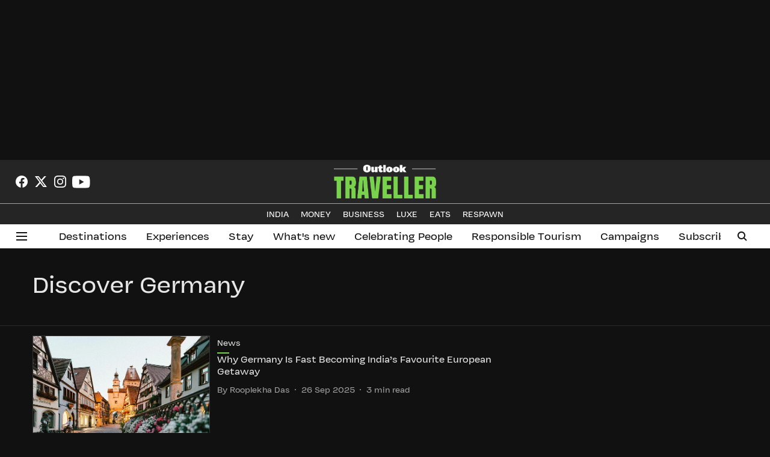

--- FILE ---
content_type: text/html; charset=utf-8
request_url: https://www.outlooktraveller.com/topic/discover-germany
body_size: 63697
content:
<!DOCTYPE html>
<html lang="en" dir="ltr">
<head>
    <meta charset="utf-8"/>
    <title>Discover Germany</title><link rel="canonical" href="https://www.outlooktraveller.com/topic/discover-germany"/><meta name="description" content="Read stories listed under on Discover Germany"/><meta name="title" content="Discover Germany"/><meta name="keywords" content="Discover Germany"/><meta property="og:type" content="website"/><meta property="og:url" content="https://www.outlooktraveller.com/topic/discover-germany"/><meta property="og:title" content="Discover Germany"/><meta property="og:description" content="Read stories listed under on Discover Germany"/><meta name="twitter:card" content="summary_large_image"/><meta name="twitter:title" content="Discover Germany"/><meta name="twitter:description" content="Read stories listed under on Discover Germany"/><meta name="twitter:site" content="@oltraveller"/><meta name="twitter:domain" content="https://www.outlooktraveller.com"/><meta property="fb:app_id" content="378689388245380"/><meta property="og:site_name" content="Outlook Traveller"/><script type="application/ld+json">{"@context":"http://schema.org","@type":"BreadcrumbList","itemListElement":[{"@type":"ListItem","position":1,"name":"Home","item":"https://www.outlooktraveller.com"}]}</script>
    <link href="/manifest.json" rel="manifest">
    <link rel="icon" href="/favicon.ico" type="image/x-icon">
    <meta content="width=device-width, initial-scale=1" name="viewport">
    <meta name="apple-mobile-web-app-capable" content="yes">
    <meta name="apple-mobile-web-app-status-bar-style" content="black">
    <meta name="apple-mobile-web-app-title" content="outlooktraveller">
    <meta name="theme-color" content="#252525">

    

    


            

    
    <!-- Styles for CLS start-->
    <style>
        :root {
            --logoWidth: 170px;
            --logoHeight: 56px;
        }
        .header-height {
            height: 64px !important;
        }
        .sticky-header-height {
            height:  64px !important;
        }
        .logoHeight {
            max-height: 56px !important;
            max-width: 170px !important;
        }
        @media (min-width: 768px) {
            :root {
                --logoWidth: 170px;
                --logoHeight: 56px;
            }
            .header-height {
                height: 73px !important;
            }
            .sticky-header-height {
                height: 113px !important;
            }
            .logoHeight {
                max-height: 56px !important;
                max-width: 170px !important;
            }
        }
    </style>
   <!-- Styles for CLS end-->

    <style>
         
        @font-face {
          font-family: VulfSans;
          font-style: normal;
          font-weight: 400;
          font-display: swap;
          src: url(https://fea.assettype.com/quintype-ace/assets/outlooktraveller/VulfSans-Regular.ttf);
        }
        @font-face {
          font-family: VulfSans;
          font-style: normal;
          font-weight: 700;
          font-display: swap;
          src: url(https://fea.assettype.com/quintype-ace/assets/outlooktraveller/VulfSans-Regular.ttf);
        }
        @font-face {
          font-family: Tundra;
          font-style: normal;
          font-weight: 400;
          font-display: swap;
          src: url(https://fea.assettype.com/quintype-ace/assets/outlooktraveller/FontFont%20-%20Tundra%20Offc.ttf);
        }
        @font-face {
          font-family: Tundra;
          font-display: swap;
          font-weight: 700; 
          font-style: normal;
          src: url(https://fea.assettype.com/quintype-ace/assets/outlooktraveller/FontFont%20-%20Tundra%20Offc%20Bold.ttf);
        }
        
        body.fonts-loaded {--primaryFont: "VulfSans", -apple-system, BlinkMacSystemFont, 'Segoe UI', 'Roboto', 'Oxygen', 'Ubuntu', 'Cantarell',
  'Fira Sans', 'Droid Sans', 'Helvetica Neue', sans-serif;--secondaryFont: "Tundra", -apple-system, BlinkMacSystemFont, 'Segoe UI', 'Roboto', 'Oxygen', 'Ubuntu', 'Cantarell',
  'Fira Sans', 'Droid Sans', 'Helvetica Neue', sans-serif;--fontsize-larger: 24px;--fontsize-halfjumbo: 32px;--fontsize-largest: 29px;--fontsize-smaller: 11px;--fontsize-small: 13px;--fontsize-medium: 16px;}
        #sw-wrapper{position:fixed;background-color:#fff;align-items:center;margin:0 40px 48px;width:294px;height:248px;box-shadow:0 0 10px 0 rgba(0,0,0,.19);bottom:0;z-index:1001;flex-direction:column;display:none;right:0}.sw-app{font-weight:700;text-transform:capitalize}.sw-url{color:#858585;font-size:12px}#sw-wrapper .sw-wrapper--image{width:56px;margin-bottom:10px}#sw-wrapper #service-worker-popup{position:absolute;border:0;border-radius:0;bottom:32px;background-color:var(--primaryColor,#2c61ad)}#sw-wrapper #close-dialog{align-self:flex-end;border:0;background-color:transparent;color:var(--primaryColor,#000);padding:12px}#sw-wrapper #close-dialog svg{width:24px}@media (min-width:320px) and (max-width:767px){#sw-wrapper{position:fixed;background-color:#fff;width:100%;align-items:center;justify-content:start;height:248px;bottom:0;z-index:1001;flex-direction:column;margin:0}}
        </style>
    <style>
        /*! normalize.css v7.0.0 | MIT License | github.com/necolas/normalize.css */html{-ms-text-size-adjust:100%;-webkit-text-size-adjust:100%;line-height:1.15}article,aside,footer,header,nav,section{display:block}h1{font-size:2em;margin:.67em 0}figcaption,figure,main{display:block}figure{margin:1em 40px}hr{box-sizing:content-box;height:0;overflow:visible}pre{font-family:monospace;font-size:1em}a{-webkit-text-decoration-skip:objects;background-color:transparent}abbr[title]{border-bottom:none;text-decoration:underline;text-decoration:underline dotted}b,strong{font-weight:bolder}code,kbd,samp{font-family:monospace;font-size:1em}dfn{font-style:italic}mark{background-color:#ff0;color:#000}small{font-size:80%}sub,sup{font-size:75%;line-height:0;position:relative;vertical-align:baseline}sub{bottom:-.25em}sup{top:-.5em}audio,video{display:inline-block}audio:not([controls]){display:none;height:0}img{border-style:none}svg:not(:root){overflow:hidden}button,input,optgroup,select,textarea{font-family:var(--primaryFont);font-size:100%;line-height:1.15;margin:0}button,input{overflow:visible}button,select{text-transform:none}[type=reset],[type=submit],button,html [type=button]{-webkit-appearance:button}[type=button]::-moz-focus-inner,[type=reset]::-moz-focus-inner,[type=submit]::-moz-focus-inner,button::-moz-focus-inner{border-style:none;padding:0}[type=button]:-moz-focusring,[type=reset]:-moz-focusring,[type=submit]:-moz-focusring,button:-moz-focusring{outline:1px dotted ButtonText}fieldset{padding:.35em .75em .625em}legend{box-sizing:border-box;color:inherit;display:table;max-width:100%;padding:0;white-space:normal}progress{display:inline-block;vertical-align:baseline}textarea{overflow:auto}[type=checkbox],[type=radio]{box-sizing:border-box;padding:0}[type=number]::-webkit-inner-spin-button,[type=number]::-webkit-outer-spin-button{height:auto}[type=search]{-webkit-appearance:textfield;outline-offset:-2px}[type=search]::-webkit-search-cancel-button,[type=search]::-webkit-search-decoration{-webkit-appearance:none}::-webkit-file-upload-button{-webkit-appearance:button;font:inherit}details,menu{display:block}summary{display:list-item}canvas{display:inline-block}[hidden],template{display:none}:root{--transparentBlack:rgba(53,53,53,.5);--blackTransparent:rgba(0,0,0,.2);--rgbBlack:0,0,0;--rgbWhite:255,255,255;--white:#fff;--black:#000;--shaded-grey:#6f6d70;--base-blue:#2f73e4;--slighty-darker-blue:#4860bc;--gray-light:#818181;--grey:#dadada;--light-blue:#e7e7f6;--orange:#e84646;--light-gray:#333;--off-grey:#dadee1;--lighter-gray:#797979;--darkest-gray:#333;--darker-gray:#313131;--faded-gray:#0f0f0f;--red:#ff7171;--bright-red:#de0c0b;--blue:#023048;--gray:#5c5c5c;--gray-darkest:#232323;--gray-lighter:#a4a4a4;--gray-lightest:#e9e6e6;--facebook:#4e71a8;--twitter:#1cb7eb;--linkedin:#0077b5;--whatsapp:#25d366;--concrete:#f2f2f2;--tundora:#4c4c4c;--greyBlack:#464646;--gray-whiter:#d8d8d8;--gray-white-fa:#fafafa;--lightBlue:#5094fb;--whitest:#eaeaea;--darkBlue:#132437;--paragraphColor:#4d4d4d;--success:#2dbe65;--defaultDarkBackground:#262626;--defaultDarkBorder:rgba(161,175,194,.1);--font-size-smaller:12px;--font-size-small:14px;--font-size-base:16px;--font-size-medium:18px;--fontsize-large:24px;--fontsize-larger:32px;--oneColWidth:73px;--sevenColWidth:655px;--outerSpace:calc(50vw - 594px);--headerWidth:122px;--headerLargeWidth:190px;--headerHeight:32px;--bold:bold;--normal:normal}@media (min-width:768px){:root{--headerWidth:300px;--headerHeight:56px;--headerLargeWidth:300px}}html{font-size:100%}body{font-family:var(--primaryFont);font-size:1rem;font-weight:400;line-height:var(--bodyLineHeight);text-rendering:auto}h1,h2,h3,h4,h5,h6,ol,p,ul{font-weight:400;margin:0;padding:0}h1{font-size:2.25rem;font-weight:300;line-height:1.38889rem}h1,h2{font-family:var(--primaryFont)}h2{font-size:2rem;line-height:2.22222rem;padding:.75rem 0 .5rem}h3{font-family:var(--primaryFont);font-size:1.8125rem;line-height:1.24138rem;word-break:normal}h4{font-size:1.5rem}h4,h5{font-weight:700;line-height:1.33333rem}h5{font-size:1.125rem}h6{font-size:.8125rem;line-height:1.23077rem}p{font-size:1rem;line-height:var(--bodyLineHeight)}li,p{font-family:var(--primaryFont)}:root{--zIndex-60:600;--zIndex-header-item:601;--zIndex-social:499;--zIndex-social-popup:1000;--zIndex-sub-menu:9;--zIndex-99:99;--zIndex-search:999;--zIndex-menu:2;--zIndex-loader-overlay:1100}.play-icon{position:relative}.play-icon:after,.play-icon:before{content:"";display:block;left:50%;position:absolute;top:50%;transform:translateX(-50%) translateY(-50%)}.play-icon:before{background:#000;border-radius:50%;height:46px;opacity:.8;width:46px;z-index:10}@media (min-width:768px){.play-icon:before{height:60px;width:60px}}.play-icon:after{border-bottom:7px solid transparent;border-left:11px solid #fff;border-top:7px solid transparent;height:0;margin-left:2px;width:0;z-index:11}@media (min-width:768px){.play-icon:after{border-bottom:9px solid transparent;border-left:15px solid #fff;border-top:9px solid transparent}}.play-icon--small:before{height:46px;width:46px}@media (min-width:768px){.play-icon--small:before{height:46px;width:46px}}.play-icon--small:after{border-bottom:7px solid transparent;border-left:11px solid #fff;border-top:7px solid transparent}@media (min-width:768px){.play-icon--small:after{border-bottom:9px solid transparent;border-left:15px solid #fff;border-top:9px solid transparent}}.play-icon--medium:before{height:46px;width:46px}@media (min-width:768px){.play-icon--medium:before{height:65px;width:65px}}.play-icon--medium:after{border-bottom:7px solid transparent;border-left:11px solid #fff;border-top:7px solid transparent}@media (min-width:768px){.play-icon--medium:after{border-bottom:13px solid transparent;border-left:20px solid #fff;border-top:13px solid transparent}}.play-icon--large:before{height:46px;width:46px}@media (min-width:768px){.play-icon--large:before{height:100px;width:100px}}.play-icon--large:after{border-bottom:7px solid transparent;border-left:11px solid #fff;border-top:7px solid transparent}@media (min-width:768px){.play-icon--large:after{border-bottom:15px solid transparent;border-left:22px solid #fff;border-top:15px solid transparent}}.component-wrapper{overflow:auto;padding:32px 15px}.component-wrapper,.maxwidth-wrapper{margin-left:auto;margin-right:auto;max-width:1172px}.component-wrapper-fluid{margin-bottom:15px}@media (min-width:768px){.component-wrapper-fluid{padding-top:15px}}.card-background-color{background-color:var(--white)}.card>:nth-child(3){clear:both;content:""}.app-ad{overflow:hidden;text-align:center;width:100%}.app-ad--vertical{padding-bottom:15px;text-align:center}@media (min-width:768px){.app-ad--vertical{text-align:right}}.app-ad--mrec .adBox,.app-ad--mrec .adbutler-wrapper{padding:30px 0}.app-ad--story-mrec .adBox,.app-ad--story-mrec .adbutler-wrapper{padding-bottom:35px}.app-ad--leaderboard .adBox,.app-ad--leaderboard .adbutler-wrapper{padding:8px}.app-ad--horizontal{clear:both}.app-ad--horizontal .adBox,.app-ad--horizontal .adbutler-wrapper{padding:15px 0}.app-ad--story-horizontal .adBox,.app-ad--story-horizontal .adbutler-wrapper{padding-bottom:25px}.app-ad--grid-horizontal{grid-column:1/4}.video-play-icon{display:block;position:relative}.video-play-icon:before{background-size:88px;content:"";display:block;height:90px;left:50%;position:absolute;top:50%;transform:translate(-50%,-50%);width:90px;z-index:10}.qt-button{border-radius:100px;color:#fff;font-family:var(--primaryFont);font-size:1rem;font-weight:300;padding:10px 28px;text-align:center}.qt-button:hover{cursor:pointer}.qt-button--primary{background:#2f73e4}.qt-button--secondary{background:#2f73e4;border:1px solid #fff}.qt-button--transparent{background:transparent;border:2px solid #2f73e4;color:#2f73e4}.overlay{background:rgba(0,0,0,.09);display:none;height:100%;left:0;position:fixed;top:0;width:100%;z-index:600}.overlay--active{display:block}.sidebar{height:100%;left:0;overflow:scroll;padding:50px 48px;position:fixed;top:0;transform:translateX(-100%);transition:transform 375ms cubic-bezier(0,0,.2,1);width:100%;z-index:601}@media (min-width:768px){.sidebar{width:445px}}.sidebar.open{background-color:var(--headerBackgroundColor,#fff);color:var(--headerTextColor,#333);transform:translateX(0);transition:transform 375ms cubic-bezier(.4,0,1,1)}.ltr-side-bar{left:auto;right:0;transform:translateX(100%)}.ltr-arrow{left:0;position:absolute;right:unset}.sidebar.open.ltr-side-bar{transform:translateX(0)}.sidebar__nav__logo{font-family:var(--primaryFont);font-size:2.125rem;font-weight:700;margin-bottom:60px}.sidebar__nav__logo:after,.sidebar__nav__logo:before{content:"";display:table}.sidebar__nav__logo:after{clear:both}.sidebar__nav__logo .logo{color:#2f73e4;display:inline-block;float:left;font-family:var(--primaryFont);font-size:2.125rem;font-weight:700;max-width:210px;padding:0}.sidebar__nav__logo .logo .app-logo__element{max-height:85px;object-fit:contain}.sidebar__nav__logo .close{color:var(--headerIconColor,#a9a9a9);cursor:pointer;float:right;font-weight:300;height:22px;position:relative;top:16px;width:22px}.sidebar__social li{display:inline-block}.sidebar__social li a{margin-right:25px}ul.sidebar__info{border-top:2px solid #2f73e4;margin:0 0 50px;padding-top:30px}ul.sidebar__info li a{font-size:1.375rem!important;font-weight:300}ul.submenu li a{color:var(--headerTextColor,#a9a9a9);font-size:1.375rem;padding-bottom:25px}.sidebar__nav{font-family:var(--primaryFont)}.sidebar__nav ul{list-style:none;margin:0;padding:0}.sidebar__nav ul li{clear:both}.sidebar__nav ul li a,.sidebar__nav ul li span{cursor:pointer;display:block;font-size:1.625rem;font-weight:300;padding-bottom:30px}.sidebar__nav ul li a:hover,.sidebar__nav ul li span:hover{color:var(--headerIconColor,#a9a9a9)}.sidebar__nav ul li.has--submenu .submenu-arrow{float:right}.sidebar__nav ul li.has--submenu a,.sidebar__nav ul li.has--submenu div{display:flex;justify-content:space-between}.sidebar__nav ul li.has--submenu .submenu-arrow:after{border-style:solid;border-width:.07em .07em 0 0;color:#9e9e9e;content:"";display:inline-block;float:right;height:.45em;position:relative;top:.45em;transform:rotate(135deg);transition:transform .3s;vertical-align:top;width:.45em;will-change:transform}.sidebar__nav ul li.has--submenu.open .submenu-arrow:after{top:.65em;transform:rotate(315deg)}ul.submenu li a:hover{color:var(--headerIconColor,#a9a9a9)}ul.submenu{display:none;padding-left:38px}input,ul.submenu--show{display:block}input{background:#fff;border:none;border-radius:4px;color:#a3a3a3;font-weight:300;padding:10px 15px;width:100%}button{border-radius:100px;color:#fff;font-size:1rem;padding:10px 27px}.qt-search{align-items:center;display:flex;position:relative}.qt-search__form-wrapper{width:100%}.qt-search__form-wrapper form input{background-color:transparent;border-bottom:1px solid #d8d8d8;border-radius:0;font-size:32px;font-weight:700;opacity:.5;outline:none;padding:8px 0}.qt-search__form .search-icon{background:transparent;border:none;cursor:pointer;height:24px;outline:none;position:absolute;right:0;top:0;width:24px}html[dir=rtl] .search-icon{left:0;right:auto}.loader-overlay-container{align-items:center;background-color:rgba(0,0,0,.8);bottom:0;display:flex;flex-direction:column-reverse;justify-content:center;left:0;position:fixed;right:0;top:0;z-index:var(--zIndex-loader-overlay)}.spinning-loader{animation:spinAnimation 1.1s ease infinite;border-radius:50%;font-size:10px;height:1em;position:relative;text-indent:-9999em;transform:translateZ(0);width:1em}@keyframes spinAnimation{0%,to{box-shadow:0 -2.6em 0 0 var(--white),1.8em -1.8em 0 0 var(--blackTransparent),2.5em 0 0 0 var(--blackTransparent),1.75em 1.75em 0 0 var(--blackTransparent),0 2.5em 0 0 var(--blackTransparent),-1.8em 1.8em 0 0 var(--blackTransparent),-2.6em 0 0 0 hsla(0,0%,100%,.5),-1.8em -1.8em 0 0 hsla(0,0%,100%,.7)}12.5%{box-shadow:0 -2.6em 0 0 hsla(0,0%,100%,.7),1.8em -1.8em 0 0 var(--white),2.5em 0 0 0 var(--blackTransparent),1.75em 1.75em 0 0 var(--blackTransparent),0 2.5em 0 0 var(--blackTransparent),-1.8em 1.8em 0 0 var(--blackTransparent),-2.6em 0 0 0 var(--blackTransparent),-1.8em -1.8em 0 0 hsla(0,0%,100%,.5)}25%{box-shadow:0 -2.6em 0 0 hsla(0,0%,100%,.5),1.8em -1.8em 0 0 hsla(0,0%,100%,.7),2.5em 0 0 0 var(--white),1.75em 1.75em 0 0 var(--blackTransparent),0 2.5em 0 0 var(--blackTransparent),-1.8em 1.8em 0 0 var(--blackTransparent),-2.6em 0 0 0 var(--blackTransparent),-1.8em -1.8em 0 0 var(--blackTransparent)}37.5%{box-shadow:0 -2.6em 0 0 var(--blackTransparent),1.8em -1.8em 0 0 hsla(0,0%,100%,.5),2.5em 0 0 0 hsla(0,0%,100%,.7),1.75em 1.75em 0 0 var(--white),0 2.5em 0 0 var(--blackTransparent),-1.8em 1.8em 0 0 var(--blackTransparent),-2.6em 0 0 0 var(--blackTransparent),-1.8em -1.8em 0 0 var(--blackTransparent)}50%{box-shadow:0 -2.6em 0 0 var(--blackTransparent),1.8em -1.8em 0 0 var(--blackTransparent),2.5em 0 0 0 hsla(0,0%,100%,.5),1.75em 1.75em 0 0 hsla(0,0%,100%,.7),0 2.5em 0 0 var(--white),-1.8em 1.8em 0 0 var(--blackTransparent),-2.6em 0 0 0 var(--blackTransparent),-1.8em -1.8em 0 0 var(--blackTransparent)}62.5%{box-shadow:0 -2.6em 0 0 var(--blackTransparent),1.8em -1.8em 0 0 var(--blackTransparent),2.5em 0 0 0 var(--blackTransparent),1.75em 1.75em 0 0 hsla(0,0%,100%,.5),0 2.5em 0 0 hsla(0,0%,100%,.7),-1.8em 1.8em 0 0 var(--white),-2.6em 0 0 0 var(--blackTransparent),-1.8em -1.8em 0 0 var(--blackTransparent)}75%{box-shadow:0 -2.6em 0 0 var(--blackTransparent),1.8em -1.8em 0 0 var(--blackTransparent),2.5em 0 0 0 var(--blackTransparent),1.75em 1.75em 0 0 var(--blackTransparent),0 2.5em 0 0 hsla(0,0%,100%,.5),-1.8em 1.8em 0 0 hsla(0,0%,100%,.7),-2.6em 0 0 0 var(--white),-1.8em -1.8em 0 0 var(--blackTransparent)}87.5%{box-shadow:0 -2.6em 0 0 var(--blackTransparent),1.8em -1.8em 0 0 var(--blackTransparent),2.5em 0 0 0 var(--blackTransparent),1.75em 1.75em 0 0 var(--blackTransparent),0 2.5em 0 0 var(--blackTransparent),-1.8em 1.8em 0 0 hsla(0,0%,100%,.5),-2.6em 0 0 0 hsla(0,0%,100%,.7),-1.8em -1.8em 0 0 var(--white)}}.icon.loader{fill:var(--primaryColor);height:50px;left:calc(50% - 50px);position:fixed;top:calc(50% - 25px);width:100px}:root{--arrow-c-brand1:#ff214b;--arrow-c-brand2:#1bbb87;--arrow-c-brand3:#6fe7c0;--arrow-c-brand4:#f6f8ff;--arrow-c-brand5:#e9e9e9;--arrow-c-accent1:#2fd072;--arrow-c-accent2:#f5a623;--arrow-c-accent3:#f81010;--arrow-c-accent4:#d71212;--arrow-c-accent5:#f2f2f2;--arrow-c-accent6:#e8eaed;--arrow-c-mono1:#000;--arrow-c-mono2:rgba(0,0,0,.9);--arrow-c-mono3:rgba(0,0,0,.7);--arrow-c-mono4:rgba(0,0,0,.6);--arrow-c-mono5:rgba(0,0,0,.3);--arrow-c-mono6:rgba(0,0,0,.2);--arrow-c-mono7:rgba(0,0,0,.1);--arrow-c-invert-mono1:#fff;--arrow-c-invert-mono2:hsla(0,0%,100%,.9);--arrow-c-invert-mono3:hsla(0,0%,100%,.7);--arrow-c-invert-mono4:hsla(0,0%,100%,.6);--arrow-c-invert-mono5:hsla(0,0%,100%,.3);--arrow-c-invert-mono6:hsla(0,0%,100%,.2);--arrow-c-invert-mono7:hsla(0,0%,100%,.1);--arrow-c-invert-mono8:#dedede;--arrow-c-invert-mono9:hsla(0,0%,87%,.1);--arrow-c-dark:#0d0d0d;--arrow-c-light:#fff;--arrow-spacing-xxxs:2px;--arrow-spacing-xxs:4px;--arrow-spacing-xs:8px;--arrow-spacing-s:12px;--arrow-spacing-m:16px;--arrow-spacing-20:20px;--arrow-spacing-l:24px;--arrow-spacing-xl:32px;--arrow-spacing-28:28px;--arrow-spacing-48:48px;--arrow-spacing-40:40px;--arrow-spacing-96:96px;--arrow-fs-tiny:14px;--arrow-fs-xs:16px;--arrow-fs-s:18px;--arrow-fs-m:20px;--arrow-fs-l:24px;--arrow-fs-xl:26px;--arrow-fs-xxl:30px;--arrow-fs-huge:32px;--arrow-fs-big:40px;--arrow-fs-jumbo:54px;--arrow-fs-28:28px;--arrow-typeface-primary:-apple-system,BlinkMacSystemFont,"Helvetica Neue",Helvetica,Arial,sans-serif;--arrow-typeface-secondary:Verdana,Geneva,Tahoma,sans-serif;--arrow-sans-serif:sans-serif;--arrow-lh-1:1;--arrow-lh-2:1.2;--arrow-lh-3:1.3;--arrow-lh-4:1.4;--arrow-lh-5:1.5;--arrow-fw-light:300;--arrow-fw-normal:400;--arrow-fw-500:500;--arrow-fw-semi-bold:600;--arrow-fw-bold:700;--light-border:var(--arrow-c-invert-mono7);--dark-border:var(--arrow-c-mono7);--fallback-img:#e8e8e8;--z-index-9:9;--z-index-1:1}.arrow-component{-webkit-font-smoothing:antialiased;-moz-osx-font-smoothing:grayscale;-moz-font-feature-settings:"liga" on;font-family:var(--arrow-typeface-primary);font-weight:var(--arrow-fw-normal);text-rendering:optimizeLegibility}.arrow-component h1,.arrow-component h2,.arrow-component h3,.arrow-component h4,.arrow-component h5,.arrow-component h6,.arrow-component ol,.arrow-component ul{font-family:var(--arrow-typeface-primary)}.arrow-component li,.arrow-component p{font-size:var(--arrow-fs-xs);line-height:var(--arrow-lh-1)}.arrow-component figure{margin:0;padding:0}.arrow-component h1{font-size:var(--arrow-fs-28);font-stretch:normal;font-style:normal;font-weight:var(--arrow-fw-bold);letter-spacing:normal;line-height:var(--arrow-lh-3)}@media only screen and (min-width:768px){.arrow-component h1{font-size:var(--arrow-fs-big)}}.arrow-component h2{font-size:var(--arrow-fs-l);font-stretch:normal;font-style:normal;font-weight:var(--arrow-fw-bold);letter-spacing:normal;line-height:var(--arrow-lh-3)}@media only screen and (min-width:768px){.arrow-component h2{font-size:var(--arrow-fs-huge)}}.arrow-component h3{font-size:var(--arrow-fs-m);font-stretch:normal;font-style:normal;font-weight:var(--arrow-fw-bold);letter-spacing:normal;line-height:var(--arrow-lh-3)}@media only screen and (min-width:768px){.arrow-component h3{font-size:var(--arrow-fs-l)}}.arrow-component h4{font-size:var(--arrow-fs-s);font-stretch:normal;font-style:normal;font-weight:var(--arrow-fw-bold);letter-spacing:normal;line-height:var(--arrow-lh-3)}@media only screen and (min-width:768px){.arrow-component h4{font-size:var(--arrow-fs-m)}}.arrow-component h5{font-size:var(--arrow-fs-xs);font-stretch:normal;font-style:normal;font-weight:var(--arrow-fw-bold);letter-spacing:normal;line-height:var(--arrow-lh-3)}@media only screen and (min-width:768px){.arrow-component h5{font-size:var(--arrow-fs-s)}}.arrow-component h6{font-size:var(--arrow-fs-xs);font-weight:var(--arrow-fw-bold);line-height:var(--arrow-lh-3)}.arrow-component h6,.arrow-component p{font-stretch:normal;font-style:normal;letter-spacing:normal}.arrow-component p{font-family:var(--arrow-typeface-secondary);font-size:var(--arrow-fs-m);font-weight:400;line-height:var(--arrow-lh-5);word-break:break-word}.arrow-component.full-width-with-padding{margin-left:calc(-50vw + 50%);margin-right:calc(-50vw + 50%);padding:var(--arrow-spacing-m) calc(50vw - 50%) var(--arrow-spacing-xs) calc(50vw - 50%)}.p-alt{font-size:var(--arrow-fs-xs);font-stretch:normal;font-style:normal;font-weight:400;letter-spacing:normal;line-height:var(--arrow-lh-5)}.author-name,.time{font-weight:400}.author-name,.section-tag,.time{font-size:var(--arrow-fs-tiny);font-stretch:normal;font-style:normal;letter-spacing:normal}.section-tag{font-weight:700;line-height:normal}.arr-hidden-desktop{display:none}@media only screen and (max-width:768px){.arr-hidden-desktop{display:block}}.arr-hidden-mob{display:block}@media only screen and (max-width:768px){.arr-hidden-mob{display:none}}.arr-custom-style a{border-bottom:1px solid var(--arrow-c-mono2);color:var(--arrow-c-mono2)}.arr-story-grid{grid-column-gap:var(--arrow-spacing-l);display:grid;grid-template-columns:repeat(4,minmax(auto,150px));margin:0 12px;position:relative}@media only screen and (min-width:768px){.arr-story-grid{grid-template-columns:[grid-start] minmax(48px,auto) [container-start] repeat(12,minmax(auto,55px)) [container-end] minmax(48px,auto) [grid-end];margin:unset}}@media only screen and (min-width:768px) and (min-width:1025px){.arr-story-grid{grid-template-columns:[grid-start] minmax(56px,auto) [container-start] repeat(12,minmax(auto,73px)) [container-end] minmax(56px,auto) [grid-end]}}.content-style{display:contents}.with-rounded-corners,.with-rounded-corners img{border-radius:var(--arrow-spacing-s)}.arr-image-placeholder{background-color:#f0f0f0}.arr--share-sticky-wrapper{bottom:0;justify-items:flex-start;margin:var(--arrow-spacing-l) 0;position:absolute;right:0;top:120px}@media only screen and (min-width:1025px){.arr--share-sticky-wrapper{left:0;right:unset}}html[dir=rtl] .arr--share-sticky-wrapper{left:0;right:unset}@media only screen and (min-width:1025px){html[dir=rtl] .arr--share-sticky-wrapper{left:unset;right:0}}:root{--max-width-1172:1172px;--spacing-40:40px}body{--arrow-typeface-primary:var(--primaryFont);--arrow-typeface-secondary:var(--secondaryFont);--arrow-c-brand1:var(--primaryColor);--fallback-img:var(--primaryColor);background:#f5f5f5;color:var(--textColor);margin:0;overflow-anchor:none;overflow-x:hidden}#container{min-height:100vh;width:100%}#header-logo img,#header-logo-mobile img{align-content:center;height:var(--logoHeight);width:var(--logoWidth)}.breaking-news-wrapper{min-height:32px}@media (min-width:768px){.breaking-news-wrapper{min-height:40px}}.breaking-news-wrapper.within-container{min-height:48px}@media (min-width:768px){.breaking-news-wrapper.within-container{min-height:72px}}#row-4{max-width:1172px;min-height:100%}*{box-sizing:border-box}.container{margin:0 auto;max-width:1172px;padding:0 16px}h1{font-family:Open Sans,sans-serif;font-size:1.875rem;font-weight:800;margin:10px 0;text-transform:uppercase}h1 span{font-family:Cardo,serif;font-size:1.5rem;font-style:italic;font-weight:400;margin:0 5px;text-transform:none}.toggle{display:block;height:30px;margin:30px auto 10px;width:28px}.toggle span:after,.toggle span:before{content:"";left:0;position:absolute;top:-9px}.toggle span:after{top:9px}.toggle span{display:block;position:relative}.toggle span,.toggle span:after,.toggle span:before{backface-visibility:hidden;background-color:#000;border-radius:2px;height:5px;transition:all .3s;width:100%}.toggle.on span{background-color:transparent}.toggle.on span:before{background-color:#fff;transform:rotate(45deg) translate(5px,5px)}.toggle.on span:after{background-color:#fff;transform:rotate(-45deg) translate(7px,-8px)}.story-card__image.story-card__image--cover.set-fallback{padding:0}a{color:inherit;text-decoration:none}.arr--headline,.arr--story-headline{word-break:break-word}.arrow-component.arr--four-col-sixteen-stories .arr--collection-name h3,.arrow-component.arr--two-col-four-story-highlight .arr--collection-name h3{font-size:inherit;font-weight:inherit}.arrow-component.arr--collection-name .arr-collection-name-border-left{font-size:1.625rem!important;margin-left:-4px;min-width:8px;width:8px}@media (min-width:768px){.arrow-component.arr--collection-name .arr-collection-name-border-left{font-size:2.125rem!important}}.arrow-component.arr--headline h2{padding:0}.sticky-layer{box-shadow:0 1px 6px 0 rgba(0,0,0,.1);left:0;position:fixed;right:0;top:0;z-index:var(--zIndex-search)}.ril__toolbarItem .arr--hyperlink-button{position:relative;top:6px}.arr--text-element p{margin-bottom:15px;word-break:break-word}.arr--text-element ul li{font-family:var(--arrow-typeface-secondary);font-size:var(--arrow-fs-s);line-height:var(--arrow-lh-5);margin-bottom:4px;word-break:break-word}@media (min-width:768px){.arr--text-element ul li{font-size:var(--arrow-fs-m)}}.arr--text-element ol li{margin-bottom:4px}.arr--text-element ul li p{margin-bottom:unset}.arr--blurb-element blockquote{margin:unset}.arr--quote-element p:first-of-type{font-family:var(--primaryFont)}.elm-onecolstorylist{grid-column:1/4}.ril-image-current{width:auto!important}.ril__image,.ril__imageNext,.ril__imagePrev{max-width:100%!important}.rtl-twoColSixStories .arr--content-wrapper{order:-1}.rtl-threeColTwelveStories{order:2}.author-card-wrapper div{display:inline!important}.mode-wrapper{min-width:52px;padding:var(--arrow-spacing-xs) var(--arrow-spacing-m)}@media (--viewport-medium ){.mode-wrapper{min-width:44px;padding:var(--arrow-spacing-xs) var(--arrow-spacing-s)}}img.qt-image{object-fit:cover;width:100%}.qt-image-16x9{margin:0;overflow:hidden;padding-top:56.25%;position:relative}.qt-image-16x9 img{left:0;position:absolute;top:0}.qt-responsive-image{margin:0;overflow:hidden;padding-top:56.25%;position:relative}@media (min-width:768px){.qt-responsive-image{padding-top:37.5%}}.qt-responsive-image img{left:0;position:absolute;top:0}.qt-image-2x3{margin:0}img{display:block;max-width:100%;width:100%}.row{clear:both}.row:after,.row:before{content:"";display:table}.row:after{clear:both}@media (min-width:768px){.col-4:nth-of-type(2n){margin-right:0}}.section__head__title{margin-bottom:20px}@media (min-width:992px){.section__head__title{margin-bottom:30px}}.sub--section{background:rgba(0,0,0,.5);color:#fff;font-size:1.25rem;font-weight:700;padding:6px 14px}.section__card--image{margin-bottom:23px}.author--submission{color:#3d3d3d;font-size:.6875rem;font-weight:300}@media (min-width:992px){.author--submission{font-size:.875rem}}.slick-next{margin-right:0}@media (min-width:992px){.slick-next{margin-right:20px}}.slick-prev{margin-left:0}@media (min-width:992px){.slick-prev{margin-left:20px}}body.dir-right{direction:rtl}.story-element-data-table{max-width:calc(100vw - 24px);overflow:auto;word-break:normal!important}@media (min-width:768px){.story-element-data-table{max-width:62vw}}@media (min-width:768px) and (min-width:1024px){.story-element-data-table{max-width:100%}}.story-element-data-table table{border-collapse:collapse;margin:0 auto}.story-element-data-table th{background-color:var(--gray-lighter)}.story-element-data-table td,.story-element-data-table th{border:1px solid var(--shaded-grey);min-width:80px;padding:5px;vertical-align:text-top}html[dir=rtl] .story-element-data-table table{direction:ltr}html[dir=rtl] .story-element-data-table td,html[dir=rtl] .story-element-data-table th{direction:rtl}.static-container{color:var(--staticTextColor);margin-bottom:15px;margin-left:auto;margin-right:auto;max-width:1172px;overflow:auto;padding:15px 15px 0}@media (min-width:768px){.static-container{padding:30px}}@media (min-width:992px){.static-container{padding:50px 120px}}.static-container__wrapper{padding:20px}@media (min-width:768px){.static-container__wrapper{padding:30px}}@media (min-width:992px){.static-container__wrapper{padding:30px 40px}}.static-container h1,.static-container__headline{color:var(--staticHeadlineColor);font-family:var(--primaryFont);font-size:1.5rem;font-weight:700;line-height:var(--headlineLineHeight);margin:10px 0;text-align:left;text-transform:capitalize}@media (min-width:768px){.static-container h1,.static-container__headline{font-size:1.5rem;margin-bottom:30px}}@media (min-width:992px){.static-container h1,.static-container__headline{font-size:2rem}}.static-container h2,.static-container__sub-headline{color:var(--staticHeadlineColor);font-size:1.25rem;font-weight:700;line-height:1.5}@media (min-width:768px){.static-container h2,.static-container__sub-headline{font-size:1.25rem}}@media (min-width:992px){.static-container h2,.static-container__sub-headline{font-size:1.5rem}}.static-container h3{color:var(--staticHeadlineColor);font-size:1rem;font-weight:700;line-height:1.5;margin-bottom:4px;margin-top:12px}@media (min-width:768px){.static-container h3{font-size:1rem}}@media (min-width:992px){.static-container h3{font-size:1.25rem}}.static-container h4{color:var(--staticHeadlineColor);font-size:1rem;font-weight:700;margin-bottom:4px;margin-top:12px}@media (min-width:992px){.static-container h4{font-size:1.125rem}}.static-container h5,.static-container h6{color:var(--staticHeadlineColor);font-size:1rem;font-weight:700;margin-bottom:4px;margin-top:12px}.static-container__media-object{display:flex;flex-direction:column}.static-container__media-object-info{color:var(--staticInfoColor);font-style:italic;margin:10px 0 15px}@media (min-width:768px){.static-container__media-object-content{display:flex}}.static-container__media-object-content__image{flex-basis:190px;flex-shrink:0;margin:0 15px 15px 0}.static-container__media-object-content__image img{border:1px solid var(--mode-color);border-radius:50%}.static-container ol,.static-container ul,.static-container__list{color:var(--staticTextColor);margin-top:15px;padding-left:20px}.static-container li{color:var(--staticTextColor)}.static-container p,.static-container__description,.static-container__list,.static-container__media-object{color:var(--staticTextColor);font-family:var(--secondaryFont);font-size:1rem;line-height:1.5;margin-bottom:15px}.static-container p:last-child,.static-container__description:last-child,.static-container__list:last-child,.static-container__media-object:last-child{margin-bottom:25px}@media (min-width:992px){.static-container p,.static-container__description,.static-container__list,.static-container__media-object{font-size:1.25rem}}.static-container__tlm-list{padding-left:20px}.static-container__subheadline{margin-bottom:10px}.static-container__footer--images{align-items:center;display:flex;flex-wrap:wrap;height:50px;justify-content:space-between;margin:30px 0}.static-container__footer--images img{height:100%;width:auto}.static-container__override-list{margin-left:17px}.static-container__override-list-item{padding-left:10px}.static-container__override-a,.static-container__override-a:active,.static-container__override-a:focus,.static-container__override-a:hover{color:var(--primaryColor);cursor:pointer;text-decoration:underline}.static-container .awards-image{margin:0 auto;width:200px}.svg-handler-m__social-svg-wrapper__C20MA,.svg-handler-m__svg-wrapper__LhbXl{align-items:center;display:flex;height:24px}.svg-handler-m__social-svg-wrapper__C20MA{margin-right:8px}.dir-right .svg-handler-m__social-svg-wrapper__C20MA{margin-left:8px;margin-right:unset}@media (min-width:768px){.svg-handler-m__mobile__1cu7J{display:none}}.svg-handler-m__desktop__oWJs5{display:none}@media (min-width:768px){.svg-handler-m__desktop__oWJs5{display:block}}.svg-handler-m__wrapper-mode-icon__hPaAN{display:flex}.breaking-news-module__title__oWZgt{background-color:var(--breakingNewsBgColor);border-right:1px solid var(--breakingNewsTextColor);color:var(--breakingNewsTextColor);display:none;font-family:var(--secondaryFont);font-size:14px;z-index:1}.dir-right .breaking-news-module__title__oWZgt{border-left:1px solid var(--breakingNewsTextColor);border-right:none;padding-left:20px}@media (min-width:1200px){.breaking-news-module__title__oWZgt{display:block;font-size:16px;font-weight:700;padding:2px 16px}}.breaking-news-module__content__9YorK{align-self:center;color:var(--breakingNewsTextColor);display:block;font-family:var(--secondaryFont);font-size:14px;font-weight:400;padding:0 16px}@media (min-width:1200px){.breaking-news-module__content__9YorK{font-size:16px}}.breaking-news-module__full-width-container__g7-8x{background-color:var(--breakingNewsBgColor);display:flex;width:100%}.breaking-news-module__container__mqRrr{background-color:var(--breakingNewsBgColor);display:flex;margin:0 auto;max-width:1142px}.breaking-news-module__bg-wrapper__6CUzG{padding:8px 0}@media (min-width:1200px){.breaking-news-module__bg-wrapper__6CUzG{padding:16px 0}}.breaking-news-module__breaking-news-collection-wrapper__AQr0N{height:32px;overflow:hidden;white-space:nowrap}@media (min-width:1200px){.breaking-news-module__breaking-news-collection-wrapper__AQr0N{height:40px}}.breaking-news-module__breaking-news-wrapper__FVlA4{align-self:center;overflow:hidden;white-space:nowrap;width:100%}.react-marquee-box,.react-marquee-box .marquee-landscape-wrap{height:100%;left:0;overflow:hidden;position:relative;top:0;width:100%}.react-marquee-box .marquee-landscape-wrap{align-items:center;display:flex}.marquee-landscape-item.marquee-landscape-item-alt{display:none}.react-marquee-box .marquee-landscape-wrap .marquee-landscape-item{height:100%;white-space:nowrap}.react-marquee-box .marquee-landscape-wrap .marquee-landscape-item .marquee-container{color:var(--breakingNewsTextColor);display:inline-block;height:100%;padding:0 16px;position:relative;white-space:nowrap}.react-marquee-box .marquee-landscape-wrap .marquee-landscape-item .marquee-container.dot-delimiter:after{content:".";position:absolute;right:0;top:-4px}.react-marquee-box .marquee-landscape-wrap .marquee-landscape-item .marquee-container.pipe-delimiter:after{border-right:1px solid var(--breakingNewsTextColor);content:" ";height:100%;opacity:.5;position:absolute;right:0;top:0}.react-marquee-box .marquee-landscape-wrap .marquee-landscape-exceed .marquee-container:last-child:after{content:none}.user-profile-m__avatar__ZxI5f{border-radius:5px;width:24px}.user-profile-m__sign-in-btn__h-njy{min-width:61px}@media (max-width:766px){.user-profile-m__sign-in-btn__h-njy{display:none}}.user-profile-m__sign-in-svg__KufX4{display:none}@media (max-width:766px){.user-profile-m__sign-in-svg__KufX4{display:block}}.user-profile-m__sign-btn__1r1gq .user-profile-m__white-space__i1e3z{color:var(--black);color:var(--secondaryHeaderTextColor,var(--black));cursor:pointer}.user-profile-m__single-layer__Lo815.user-profile-m__sign-btn__1r1gq .user-profile-m__white-space__i1e3z{color:var(--black);color:var(--primaryHeaderTextColor,var(--black))}.user-profile-m__user-data__d1KDl{background-color:var(--white);background-color:var(--secondaryHeaderBackgroundColor,var(--white));box-shadow:0 2px 10px 0 rgba(0,0,0,.1);position:absolute;right:0;top:38px;width:200px;z-index:999}@media (min-width:767px){.user-profile-m__user-data__d1KDl{right:-10px;top:50px}}.user-profile-m__overlay__ShmRW{bottom:0;cursor:auto;height:100vh;left:0;overflow:scroll;right:0;top:0;z-index:9999}@media (min-width:767px){.user-profile-m__overlay__ShmRW{overflow:hidden}}.user-profile-m__user-data__d1KDl ul{color:var(--black);color:var(--primaryHeaderTextColor,var(--black));list-style:none;padding:12px 0}.user-profile-m__user-details__4iOZz{height:24px;position:relative;width:24px}.user-profile-m__user-details__4iOZz .icon.author-icon{fill:var(--black);fill:var(--secondaryHeaderTextColor,var(--black));cursor:pointer}.user-profile-m__single-layer__Lo815.user-profile-m__user-details__4iOZz .icon.author-icon{fill:var(--black);fill:var(--primaryHeaderTextColor,var(--black));cursor:pointer}.user-profile-m__user-details__4iOZz img{border-radius:50%;cursor:pointer;height:24px;width:24px}.user-profile-m__user-data__d1KDl ul li{color:var(--black);color:var(--secondaryHeaderTextColor,var(--black));padding:8px 16px}.user-profile-m__user-data__d1KDl ul li a{display:block}.user-profile-m__user-data__d1KDl ul li:hover{background:rgba(0,0,0,.2)}body.user-profile-m__body-scroll__meqnJ{overflow:hidden}.user-profile-m__single-layer__Lo815 .user-profile-m__user-data__d1KDl{background-color:var(--white);background-color:var(--primaryHeaderBackgroundColor,var(--white));right:-20px}@media (min-width:767px){.user-profile-m__single-layer__Lo815 .user-profile-m__user-data__d1KDl{right:-30px;top:42px}}.user-profile-m__single-layer__Lo815 .user-profile-m__user-data__d1KDl ul li a{color:var(--black);color:var(--primaryHeaderTextColor,var(--black))}.menu-m__top-level-menu__rpg59{display:flex;flex-wrap:wrap;list-style:none;overflow-x:auto;overflow:inherit}@media (min-width:768px){.menu-m__top-level-menu__rpg59{scrollbar-width:none}}.menu-m__primary-menu-scroll__uneJ2{overflow:hidden}@media (min-width:768px){.menu-m__primary-menu-override__E7mf2{flex-wrap:unset}}.menu-m__menu-item__Zj0zc a{white-space:unset}@media (min-width:768px){.menu-m__sub-menu__KsNTf{left:auto}}.menu-m__sub-menu__KsNTf{left:inherit}.menu-m__horizontal-submenu__rNu81{border-bottom:1px solid var(--white);display:block;overflow-x:unset;position:unset}@media (min-width:768px){.menu-m__horizontal-submenu__rNu81{border-bottom:unset}}.menu-m__sub-menu-placeholder__RElas{padding:8px 11px}.menu-m__sub-menu-rtl__gCNPL{display:flex;flex-direction:row-reverse}@media (min-width:768px){.menu-m__sub-menu-rtl__gCNPL{transform:none!important}}.menu-m__sidebar__HWXlc .menu-m__sub-menu__KsNTf{background-color:#fff;background-color:var(--primaryHeaderBackgroundColor,#fff);display:none;font-family:var(--secondaryFont);font-size:16px;list-style-type:none;top:45px;width:220px}.menu-m__menu-row__89SgS.menu-m__menu__JD9zy .menu-m__sub-menu__KsNTf{background-color:#fff;background-color:var(--headerBackgroundColor,#fff);box-shadow:0 8px 16px 0 var(--blackTransparent);display:none;list-style-type:none;position:absolute;top:45px}.menu-m__menu-row__89SgS.menu-m__menu__JD9zy .menu-m__has-child__iKnw- .menu-m__sub-menu__KsNTf{-ms-overflow-style:none;background-color:#fff;background-color:var(--primaryHeaderBackgroundColor,#fff);box-shadow:0 8px 16px 0 var(--blackTransparent);list-style-type:none;max-height:445px;overflow-y:scroll;position:absolute;top:100%;z-index:var(--zIndex-menu)}@media (min-width:768px){.menu-m__menu-row__89SgS.menu-m__menu__JD9zy .menu-m__has-child__iKnw- .menu-m__sub-menu__KsNTf{display:none;min-width:184px;width:240px}}.menu-m__menu-row__89SgS.menu-m__menu__JD9zy .menu-m__has-child__iKnw- .menu-m__sub-menu__KsNTf::-webkit-scrollbar{display:none}.menu-m__header-default__FM3UM .menu-m__sub-menu-item__MxQxv:hover,.menu-m__header-secondary__2faEx .menu-m__sub-menu-item__MxQxv:hover{background-color:rgba(0,0,0,.2);color:var(--light-gray);color:var(--primaryHeaderTextColor,var(--light-gray))}.menu-m__sidebar__HWXlc .menu-m__sub-menu__KsNTf .menu-m__sub-menu-item__MxQxv{display:flex;margin:0;padding:0;text-decoration:none}.menu-m__sidebar__HWXlc .menu-m__sub-menu__KsNTf .menu-m__sub-menu-item__MxQxv,.menu-m__single-layer__1yFK7 .menu-m__sub-menu__KsNTf .menu-m__sub-menu-item__MxQxv{background-color:#fff;background-color:var(--primaryHeaderBackgroundColor,#fff);color:#333;color:var(--primaryHeaderTextColor,#333)}.menu-m__menu-row__89SgS.menu-m__menu__JD9zy .menu-m__sub-menu__KsNTf .menu-m__sub-menu-item__MxQxv{color:#000;color:var(--primaryHeaderTextColor,#000);display:block;font-family:var(--secondaryFont);font-size:var(--font-size-medium);padding:8px 12px;text-decoration:none;white-space:unset}@media (min-width:768px){.menu-m__menu-row__89SgS.menu-m__menu__JD9zy .menu-m__sub-menu__KsNTf .menu-m__sub-menu-item__MxQxv{white-space:normal}}.menu-m__sidebar__HWXlc .menu-m__sub-menu__KsNTf .menu-m__sub-menu-item__MxQxv:hover{background-color:rgba(0,0,0,.2);color:#333;color:var(--secondaryHeaderTextColor,#333)}@media (min-width:768px){.menu-m__sidebar__HWXlc .menu-m__sub-menu__KsNTf .menu-m__sub-menu-item__MxQxv:hover{background-color:rgba(0,0,0,.2);color:#333;color:var(--primaryHeaderTextColor,#333)}.menu-m__single-layer__1yFK7 .menu-m__sub-menu__KsNTf .menu-m__sub-menu-item__MxQxv:hover{background-color:rgba(0,0,0,.2)}}.menu-m__menu-row__89SgS.menu-m__menu__JD9zy .menu-m__sub-menu__KsNTf .menu-m__sub-menu-item__MxQxv:hover{background-color:rgba(0,0,0,.2);color:#333;color:var(--primaryHeaderTextColor,#333)}.menu-m__header-default__FM3UM{flex-wrap:unset;overflow-x:auto}.menu-m__header-default__FM3UM .menu-m__sub-menu__KsNTf.menu-m__open-submenu__qgadX{align-items:baseline;display:flex;left:0;line-height:18px;margin-top:0;max-width:unset;width:100%}@media (max-width:767px){.menu-m__header-default__FM3UM .menu-m__sub-menu__KsNTf.menu-m__open-submenu__qgadX{left:0!important}}.menu-m__header-default__FM3UM .menu-m__menu-item__Zj0zc{color:var(--black);color:var(--primaryHeaderTextColor,var(--black));display:block;font-family:var(--primaryFont);font-size:14px;font-weight:var(--bold);padding:6px 16px;transition:color .4s ease;white-space:nowrap}@media (min-width:768px){.menu-m__header-default__FM3UM .menu-m__menu-item__Zj0zc{font-size:18px}}.menu-m__header-default__FM3UM .menu-m__menu-item__Zj0zc a{color:var(--black);color:var(--primaryHeaderTextColor,var(--black));display:block;font-family:var(--primaryFont);font-size:14px;font-weight:var(--bold);padding:0;transition:color .4s ease;white-space:nowrap}@media (min-width:768px){.menu-m__header-default__FM3UM .menu-m__menu-item__Zj0zc a{font-size:18px}}.menu-m__header-default__FM3UM .menu-m__sub-menu-item__MxQxv a{font-weight:400}@media (min-width:768px){.menu-m__menu-item__Zj0zc .menu-m__sub-menu-item__MxQxv a{white-space:normal}}.menu-m__sidebar__HWXlc .menu-m__menu-item__Zj0zc.menu-m__has-child__iKnw-{align-items:center;cursor:pointer;justify-content:space-between}@media (min-width:768px){.menu-m__header-default__FM3UM .menu-m__menu-item__Zj0zc.menu-m__has-child__iKnw-:hover,.menu-m__single-layer-header-default__AjB1l .menu-m__menu-item__Zj0zc.menu-m__has-child__iKnw-:hover{box-shadow:0 10px 0 -1px var(--black);box-shadow:0 10px 0 -1px var(--primaryHeaderTextColor,var(--black))}}.menu-m__header-one-secondary__nTBfy{display:none}@media (min-width:768px){.menu-m__header-one-secondary__nTBfy{align-items:center;display:flex}}.menu-m__header-secondary__2faEx .menu-m__menu-item__Zj0zc,.menu-m__header-secondary__2faEx .menu-m__menu-item__Zj0zc a,.menu-m__header-secondary__2faEx .menu-m__menu-item__Zj0zc span{color:var(--black);color:var(--secondaryHeaderTextColor,var(--black));font-family:var(--primaryFont);font-size:var(--font-size-small);font-weight:var(--normal);margin-right:1em;white-space:nowrap;z-index:var(--zIndex-header-item)}@media (min-width:768px){.menu-m__header-secondary__2faEx .menu-m__menu-item__Zj0zc,.menu-m__header-secondary__2faEx .menu-m__menu-item__Zj0zc a,.menu-m__header-secondary__2faEx .menu-m__menu-item__Zj0zc span{font-size:var(--font-size-medium)}.menu-m__header-default__FM3UM .menu-m__menu-item__Zj0zc.menu-m__has-child__iKnw-:hover .menu-m__sub-menu__KsNTf,.menu-m__header-secondary__2faEx .menu-m__menu-item__Zj0zc.menu-m__has-child__iKnw-:hover .menu-m__sub-menu__KsNTf,.menu-m__single-layer-header-default__AjB1l .menu-m__menu-item__Zj0zc.menu-m__has-child__iKnw-:hover .menu-m__sub-menu__KsNTf{display:block;padding:8px 0;transform:translateX(-10%);z-index:var(--zIndex-sub-menu)}html[dir=rtl] .menu-m__header-default__FM3UM .menu-m__menu-item__Zj0zc.menu-m__has-child__iKnw-:hover .menu-m__sub-menu__KsNTf,html[dir=rtl] .menu-m__header-secondary__2faEx .menu-m__menu-item__Zj0zc.menu-m__has-child__iKnw-:hover .menu-m__sub-menu__KsNTf,html[dir=rtl] .menu-m__single-layer-header-default__AjB1l .menu-m__menu-item__Zj0zc.menu-m__has-child__iKnw-:hover .menu-m__sub-menu__KsNTf{transform:translateX(10%)}}.menu-m__header-two-secondary__uLj0V{display:none}@media (min-width:768px){.menu-m__header-two-secondary__uLj0V{display:flex}.menu-m__show-app-download-links__a1gMf{flex-wrap:nowrap}}.menu-m__single-layer-header-default__AjB1l .menu-m__menu-item__Zj0zc .menu-m__desktop-links__EN5ds{display:block}@media (max-width:767px){.menu-m__single-layer-header-default__AjB1l .menu-m__menu-item__Zj0zc .menu-m__desktop-links__EN5ds{display:none}}.menu-m__single-layer-header-default__AjB1l .menu-m__menu-item__Zj0zc .menu-m__mobile-links__o2Saj{display:none}.menu-m__single-layer-header-default__AjB1l .menu-m__menu-item__Zj0zc{color:var(--black);color:var(--primaryHeaderTextColor,var(--black));display:none;font-family:var(--primaryFont);font-weight:var(--bold);margin-right:1em;padding:6px 0 4px;transition:color .4s ease;white-space:nowrap}@media (min-width:768px){.menu-m__single-layer-header-default__AjB1l .menu-m__menu-item__Zj0zc{display:block;font-size:18px;margin-right:24px;padding:12px 0}}.menu-m__header-four-secondary__J7e7X,.menu-m__header-three-secondary__-Kt9j{display:none}@media (min-width:768px){.menu-m__header-four-secondary__J7e7X,.menu-m__header-three-secondary__-Kt9j{display:flex;justify-content:flex-end}}.menu-m__sidebar__HWXlc .menu-m__menu-item__Zj0zc{display:flex;flex-wrap:wrap;font-size:18px;font-weight:700;position:relative}.menu-m__single-layer__1yFK7 .menu-m__menu-item__Zj0zc{color:#333;color:var(--primaryHeaderTextColor,#333);font-family:var(--primaryFont)}.menu-m__header-four-secondary__J7e7X .menu-m__menu-item__Zj0zc:last-child,.menu-m__header-three-secondary__-Kt9j .menu-m__menu-item__Zj0zc:last-child{margin-right:0}.menu-m__sidebar__HWXlc{display:flex;flex-direction:column;list-style:none;padding:1.75em 0 0}@media (min-width:768px){.menu-m__sidebar__HWXlc{padding:.75em 0 0}}.menu-m__sidebar__HWXlc .menu-m__sub-menu__KsNTf.menu-m__open__-3KPp{display:flex;flex-direction:column;margin:0 0 0 25px}.menu-m__sidebar__HWXlc .menu-m__sub-menu__KsNTf.menu-m__close__5ab-z{display:none}.menu-m__sidebar__HWXlc .menu-m__arrow__yO8hR{color:#333;color:var(--primaryHeaderTextColor,#333)}@media (max-width:767px){.menu-m__sidebar__HWXlc .menu-m__arrow__yO8hR{display:none}}.menu-m__sidebar__HWXlc .menu-m__mobile-arrow__7MrW0{color:#333;color:var(--primaryHeaderTextColor,#333)}@media (min-width:768px){.menu-m__sidebar__HWXlc .menu-m__mobile-arrow__7MrW0{display:none}}.menu-m__sidebar__HWXlc .menu-m__menu-item__Zj0zc a,.menu-m__sidebar__HWXlc .menu-m__menu-item__Zj0zc span{display:inline;padding:.75em 24px}.menu-m__sidebar__HWXlc .menu-m__menu-item__Zj0zc.menu-m__has-child__iKnw- a,.menu-m__sidebar__HWXlc .menu-m__menu-item__Zj0zc.menu-m__has-child__iKnw- div{align-self:flex-start;flex-basis:calc(100% - 72px)}.menu-m__sidebar__HWXlc .menu-m__menu-item__Zj0zc:hover{background-color:rgba(0,0,0,.2)}@media (min-width:768px){.menu-m__sidebar__HWXlc .menu-m__menu-item__Zj0zc:hover{color:#333;color:var(--primaryHeaderTextColor,#333)}}.menu-m__single-layer__1yFK7 .menu-m__arrow__yO8hR{color:#333;color:var(--primaryHeaderTextColor,#333)}@media (max-width:767px){.menu-m__single-layer__1yFK7 .menu-m__arrow__yO8hR{display:none}}.menu-m__single-layer__1yFK7 .menu-m__mobile-arrow__7MrW0{color:#333;color:var(--primaryHeaderTextColor,#333)}@media (min-width:768px){.menu-m__single-layer__1yFK7 .menu-m__mobile-arrow__7MrW0{display:none}}.menu-m__sidebar__HWXlc .menu-m__horizontal-submenu__rNu81{border-bottom:none}.menu-m__sidebar__HWXlc .menu-m__submenu-open__gbgYD:hover{background-color:#fff;background-color:var(--primaryHeaderBackgroundColor,#fff)}.menu-m__sidebar__HWXlc .menu-m__submenu-open__gbgYD .menu-m__arrow__yO8hR{transform:rotate(180deg)}@media (max-width:767px){.menu-m__sidebar__HWXlc .menu-m__submenu-open__gbgYD .menu-m__arrow__yO8hR{display:none}}.menu-m__sidebar__HWXlc .menu-m__submenu-open__gbgYD .menu-m__mobile-arrow__7MrW0{transform:rotate(180deg)}@media (min-width:768px){.menu-m__sidebar__HWXlc .menu-m__submenu-open__gbgYD .menu-m__mobile-arrow__7MrW0{display:none}}.menu-m__sidebar__HWXlc .menu-m__menu-item__Zj0zc .menu-m__arrow__yO8hR{display:flex;justify-content:center}@media (max-width:767px){.menu-m__sidebar__HWXlc .menu-m__menu-item__Zj0zc .menu-m__arrow__yO8hR{display:none}}.menu-m__sidebar__HWXlc .menu-m__menu-item__Zj0zc .menu-m__mobile-arrow__7MrW0{display:flex;justify-content:center}@media (min-width:768px){.menu-m__sidebar__HWXlc .menu-m__menu-item__Zj0zc .menu-m__mobile-arrow__7MrW0{display:none}}.menu-m__sidebar__HWXlc .menu-m__sub-menu__KsNTf .menu-m__sub-menu-item__MxQxv a,.menu-m__sidebar__HWXlc .menu-m__sub-menu__KsNTf .menu-m__sub-menu-item__MxQxv span{flex-basis:100%;padding:15px 32px}@media (max-width:767px){.menu-m__header-default__FM3UM .menu-m__menu-item__Zj0zc .menu-m__desktop-links__EN5ds,.menu-m__sidebar__HWXlc .menu-m__menu-item__Zj0zc .menu-m__desktop-links__EN5ds{display:none}}.menu-m__sidebar__HWXlc .menu-m__menu-item__Zj0zc.menu-m__has-child__iKnw- .menu-m__desktop-links__EN5ds{align-self:center;flex-basis:calc(100% - 72px);padding:12px 24px}@media (max-width:767px){.menu-m__sidebar__HWXlc .menu-m__menu-item__Zj0zc.menu-m__has-child__iKnw- .menu-m__desktop-links__EN5ds{display:none}}.menu-m__sidebar__HWXlc .menu-m__menu-item__Zj0zc.menu-m__has-child__iKnw- .menu-m__desktop-links__EN5ds>a{padding:0}.menu-m__header-default__FM3UM .menu-m__menu-item__Zj0zc .menu-m__mobile-links__o2Saj,.menu-m__sidebar__HWXlc .menu-m__menu-item__Zj0zc .menu-m__mobile-links__o2Saj{display:block}@media (min-width:768px){.menu-m__header-default__FM3UM .menu-m__menu-item__Zj0zc .menu-m__mobile-links__o2Saj,.menu-m__sidebar__HWXlc .menu-m__menu-item__Zj0zc .menu-m__mobile-links__o2Saj{display:none}}.menu-m__sidebar__HWXlc .menu-m__menu-item__Zj0zc.menu-m__has-child__iKnw- .menu-m__mobile-links__o2Saj{align-self:center;flex-basis:calc(100% - 72px);padding:12px 24px}@media (min-width:768px){.menu-m__sidebar__HWXlc .menu-m__menu-item__Zj0zc.menu-m__has-child__iKnw- .menu-m__mobile-links__o2Saj{display:none}}.side-bar-transition-enter-done>.menu-m__sidebar__HWXlc .menu-m__horizontal-submenu__rNu81{border-bottom:none}.menu-m__single-layer__1yFK7 .menu-m__menu-item__Zj0zc.menu-m__has-child__iKnw-.menu-m__submenu-open__gbgYD.menu-m__horizontal-submenu__rNu81{background-color:#fff;background-color:var(--primaryHeaderBackgroundColor,#fff)}@media (min-width:768px){.menu-m__single-layer__1yFK7 .menu-m__menu-item__Zj0zc.menu-m__has-child__iKnw-.menu-m__submenu-open__gbgYD.menu-m__horizontal-submenu__rNu81{background-color:unset}.menu-m__single-layer-header-default__AjB1l{height:100%}.menu-m__single-layer-header-default__AjB1l .menu-m__menu-item__Zj0zc{align-items:center;display:flex;height:100%}.menu-m__sub-menu__KsNTf .menu-m__sub-menu-item__MxQxv a{display:block;width:100%}}.app-store-icon,.google-play-icon{display:none;vertical-align:middle}@media (min-width:768px){.app-store-icon,.google-play-icon{display:block}}.google-play-icon{margin-left:8px}.app-store-icon{margin-right:8px}.header{cursor:pointer}#header-subscribe-button{cursor:pointer;width:-moz-max-content;width:max-content}.search-m__single-layer__pscu7 .search{color:var(--black);color:var(--primaryHeaderTextColor,var(--black))}.search-m__search-wrapper__c0iFA .search-m__search-icon__LhB-k{cursor:pointer}.search-m__search-wrapper__c0iFA .search-m__search-icon__LhB-k.search-m__highlight-search__-9DUx{opacity:.5}.search-m__back-button__BunrC{background-color:transparent;border:none;border-radius:unset;color:unset;cursor:pointer;font-size:unset;left:10px;outline:none;padding:10px;position:absolute;top:3px;z-index:var(--zIndex-social-popup)}@media (min-width:768px){.search-m__back-button__BunrC{left:0;padding:10px 24px;top:15px}}.search-m__back-button__BunrC svg{color:var(--black);color:var(--secondaryHeaderTextColor,var(--black))}.search-m__single-layer__pscu7 .search-m__back-button__BunrC svg{color:var(--white);color:var(--primaryHeaderTextColor,var(--white))}.search-m__internal-search-wrapper__rZ2t1{margin:0 auto;max-width:300px;position:relative;width:calc(100vw - 88px);z-index:var(--zIndex-header-item)}@media (min-width:768px){.search-m__internal-search-wrapper__rZ2t1{margin:19px auto;max-width:780px}.search-m__single-layer__pscu7 .search-m__internal-search-wrapper__rZ2t1{margin:11px auto}}.search-m__search-wrapper__c0iFA{align-items:center;display:flex;justify-content:flex-end;padding:1px;z-index:var(--zIndex-header-item)}.search-m__search-form__ggEYt{height:47px;left:0;opacity:0;position:absolute;right:0;top:0;transform:translateY(-20px);transition:all .4s ease;visibility:hidden}@media (min-width:768px){.search-m__search-form__ggEYt{height:73px}}.search-m__search-form__ggEYt input[type=search]{-webkit-appearance:none;background-color:var(--white);background-color:var(--secondaryHeaderBackgroundColor,var(--white));border-radius:0;color:var(--black);color:var(--secondaryHeaderTextColor,var(--black));font-size:var(--font-size-base);margin:8px auto;max-width:300px;outline:none;padding:8px 15px}@media (min-width:768px){.search-m__search-form__ggEYt input[type=search]{font-size:18px;margin:19px auto;max-width:780px}}.search-m__single-layer__pscu7 .search-m__search-form__ggEYt input[type=search]{background-color:var(--white);background-color:var(--primaryHeaderBackgroundColor,var(--white));color:var(--black);color:var(--primaryHeaderTextColor,var(--black))}@media (min-width:768px){.search-m__single-layer__pscu7 .search-m__search-form__ggEYt input[type=search]{margin:11px auto}}.search-m__search-form--visible__zuDWz{background-color:var(--white);background-color:var(--secondaryHeaderBackgroundColor,var(--white));color:var(--black);color:var(--secondaryHeaderTextColor,var(--black));height:47px;opacity:1;transform:translateY(0);visibility:visible;z-index:var(--zIndex-search)}@media (min-width:768px){.search-m__search-form--visible__zuDWz{height:73px}}.search-m__search-form--visible__zuDWz ::-moz-placeholder{color:var(--black);color:var(--secondaryHeaderTextColor,var(--black));font-weight:var(--bold);opacity:.4}.search-m__search-form--visible__zuDWz ::placeholder{color:var(--black);color:var(--secondaryHeaderTextColor,var(--black));font-weight:var(--bold);opacity:.4}.search-m__single-layer__pscu7 .search-m__search-form--visible__zuDWz ::-moz-placeholder{color:var(--black);color:var(--primaryHeaderTextColor,var(--black))}.search-m__single-layer__pscu7 .search-m__search-form--visible__zuDWz ::placeholder{color:var(--black);color:var(--primaryHeaderTextColor,var(--black))}.search-m__single-layer__pscu7 .search-m__search-form--visible__zuDWz{background-color:var(--white);background-color:var(--primaryHeaderBackgroundColor,var(--white));color:var(--black);color:var(--primaryHeaderTextColor,var(--black))}@media (min-width:768px){.search-m__single-layer__pscu7 .search-m__search-form--visible__zuDWz{height:56px}}.search-m__search-clear-btn__HCJa4{background-color:transparent;border:none;cursor:pointer;outline:none;padding:10px;position:absolute;right:10px;top:3px;z-index:var(--zIndex-search)}@media (min-width:768px){.search-m__search-clear-btn__HCJa4{padding:10px 24px;right:0;top:15px}}.search-m__single-layer__pscu7 .search-m__search-clear-btn__HCJa4{fill:var(--white);fill:var(--primaryHeaderTextColor,var(--white));right:0;top:3px}@media (min-width:768px){.search-m__single-layer__pscu7 .search-m__search-clear-btn__HCJa4{top:6px}}.search-m__single-layer__pscu7 .search-m__back-button__BunrC{left:0;top:3px}@media (min-width:768px){.search-m__single-layer__pscu7 .search-m__back-button__BunrC{top:6px}}.search-m__header-two__s4FrC .search-m__search-clear-btn__HCJa4{padding:10px;right:3%}@media (min-width:768px){.search-m__header-two__s4FrC .search-m__search-clear-btn__HCJa4{padding:10px 8px;right:unset}}html[dir=rtl] .search-m__search-close-btn__9Mdec,html[dir=rtl] .search-m__search-for-open-form__Vdh7U{left:0;right:auto}input:-webkit-autofill,input:-webkit-autofill:focus{-webkit-transition:background-color 600000s 0s,color 600000s 0s;transition:background-color 600000s 0s,color 600000s 0s}.social-follow-m__sidebar__ZQ5QD{display:flex;flex-wrap:wrap;list-style:none;margin:16px 24px 24px}.social-follow-m__sidebar__ZQ5QD .social-follow-m__social-link__548h3{margin:8px 16px 8px 0}.social-follow-m__sidebar__ZQ5QD .social-follow-m__social-link__548h3 svg{margin-left:0;margin-right:0}.social-follow-m__header__qS0rR,.social-follow-m__single-layer-header-five__RfAhV,.social-follow-m__single-layer-header-four__-M1Bu,.social-follow-m__single-layer-header__P9mBI{display:none}@media (min-width:768px){.social-follow-m__header__qS0rR,.social-follow-m__single-layer-header-five__RfAhV,.social-follow-m__single-layer-header-four__-M1Bu,.social-follow-m__single-layer-header__P9mBI{align-items:center;display:flex;list-style:none}}.social-follow-m__header-four__Qbemr{margin-left:24px}.social-follow-m__single-layer-header__P9mBI{margin:0 12px}body{-webkit-tap-highlight-color:transparent}.sidebar-module__sidebar__YQFN5{-ms-overflow-style:none;background-color:#fff;background-color:var(--primaryHeaderBackgroundColor,#fff);bottom:0;color:#333;color:var(--primaryHeaderTextColor,#333);height:100vh;left:0;overflow:scroll;position:absolute;top:0;transition:transform .3s!important;width:100vw;z-index:601}@media (min-width:768px){.sidebar-module__sidebar__YQFN5{height:calc(100vh - var(--layer1-height-desktop) - var(--layer2-height-desktop));left:0;top:40px;width:263px}}.sidebar-module__sidebar__YQFN5::-webkit-scrollbar{display:none}.sidebar-module__overlay__KcW-h{display:none;height:100vh;left:0;position:absolute;top:48px;width:100vw;z-index:600}@media (min-width:768px){.sidebar-module__overlay__KcW-h{top:-80px}}.sidebar-module__overlay-open-right__YFm3t.sidebar-module__overlay--active__Wj5t-{display:block;left:0;position:absolute;right:0;transform:translateX(-100%)}.sidebar-module__overlay-open-left__T2QN4.sidebar-module__overlay--active__Wj5t-{display:block;left:0;position:absolute;right:0}.sidebar-module__sidebar--visible__Ed-xV.sidebar-module__open-right__hoDUC.sidebar-module__no-login-pos__GNSZ4{right:0}@media (min-width:768px){.sidebar-module__sidebar--visible__Ed-xV.sidebar-module__open-right__hoDUC.sidebar-module__no-login-pos__GNSZ4{right:unset}}.side-bar-transition-enter-done .sidebar-module__override-sidebar-header-2__av0mC,.sidebar-module__sidebar--visible__Ed-xV.sidebar-module__open-right__hoDUC.sidebar-module__no-login-pos__GNSZ4{left:70px}.sidebar-module__single-layer__A5k51.sidebar-module__sidebar__YQFN5{background-color:#fff;background-color:var(--primaryHeaderBackgroundColor,#fff);color:#333;color:var(--primaryHeaderTextColor,#333);right:0}@media (min-width:768px){.sidebar-module__single-layer__A5k51.sidebar-module__sidebar__YQFN5{height:calc(100vh - 56px);right:unset;top:56px}}.sidebar-module__sidebar--visible__Ed-xV.sidebar-module__open-left__DMGBf{left:0;padding:0;transform:translateX(-100%);width:100vw}@media (min-width:768px){.sidebar-module__sidebar--visible__Ed-xV.sidebar-module__open-left__DMGBf{display:none;width:263px}}.sidebar-module__close__L6YdC{color:#000;color:var(--secondaryHeaderTextColor,#000)}@media (min-width:768px){.sidebar-module__close__L6YdC{color:#000;color:var(--primaryHeaderTextColor,#000)}}.sidebar-module__close__L6YdC{cursor:pointer}.side-bar-transition-enter-active>.sidebar-module__sidebar__YQFN5,.side-bar-transition-enter>.sidebar-module__sidebar__YQFN5,.side-bar-transition-exit>.sidebar-module__sidebar__YQFN5{transition:transform .6s!important}.side-bar-transition-enter-done>.sidebar-module__sidebar__YQFN5{display:block;z-index:999}.sidebar-module__open-right__hoDUC{transform:unset}.side-bar-transition-exit-done .sidebar-module__open-left__DMGBf,.side-bar-transition-exit-done .sidebar-module__open-right__hoDUC{display:none;transform:translateX(-100%);transition:transform .6s!important}.side-bar-transition-enter-active>.sidebar-module__open-right__hoDUC,.side-bar-transition-enter-done>.sidebar-module__open-right__hoDUC{display:block;left:48px;transform:translateX(-100%);transition:transform .6s!important}@media (min-width:768px){.side-bar-transition-enter-active>.sidebar-module__open-right__hoDUC,.side-bar-transition-enter-done>.sidebar-module__open-right__hoDUC{left:60px}}.side-bar-transition-exit-active>.sidebar-module__open-right__hoDUC,.side-bar-transition-exit>.sidebar-module__open-right__hoDUC{display:block;left:64px;transform:translateX(0);transition:transform .6s!important}.side-bar-transition-enter-done>.sidebar-module__open-left__DMGBf{display:block;right:55px;transform:translateX(0);transition:transform .6s!important}.side-bar-transition-exit>.sidebar-module__open-left__DMGBf{display:block;right:55px;transform:translateX(-100%);transition:transform .6s!important}.sidebar-module__cta-wrapper__OfZNK{padding-bottom:50px}.sidebar-module__cta-wrapper__OfZNK .sidebar-module__btn__juH8D{border:1px solid;cursor:pointer;margin:0 24px;padding:5px 10px}@media (min-width:768px){.sidebar-module__single-layer__A5k51 .sidebar-module__overlay__KcW-h{top:56px}}.side-bar-transition-enter-active .sidebar-module__override-sidebar-header-4__cIdT3,.side-bar-transition-enter-done .sidebar-module__override-sidebar-header-4__cIdT3,.side-bar-transition-exit .sidebar-module__override-sidebar-header-4__cIdT3,.side-bar-transition-exit-active .sidebar-module__override-sidebar-header-4__cIdT3{left:88px;top:40px}@media (min-width:768px){.side-bar-transition-enter-active .sidebar-module__override-sidebar-header-4__cIdT3,.side-bar-transition-enter-done .sidebar-module__override-sidebar-header-4__cIdT3,.side-bar-transition-exit .sidebar-module__override-sidebar-header-4__cIdT3,.side-bar-transition-exit-active .sidebar-module__override-sidebar-header-4__cIdT3{left:56px}}.side-bar-transition-enter-active .sidebar-module__override-sidebar-header-2__av0mC,.side-bar-transition-enter-done .sidebar-module__override-sidebar-header-2__av0mC,.side-bar-transition-exit .sidebar-module__override-sidebar-header-2__av0mC,.side-bar-transition-exit-active .sidebar-module__override-sidebar-header-2__av0mC{left:46px}@media (min-width:768px){.side-bar-transition-enter-active .sidebar-module__override-sidebar-header-2__av0mC,.side-bar-transition-enter-done .sidebar-module__override-sidebar-header-2__av0mC,.side-bar-transition-exit .sidebar-module__override-sidebar-header-2__av0mC,.side-bar-transition-exit-active .sidebar-module__override-sidebar-header-2__av0mC{left:124px}}@media (min-width:1200px){.side-bar-transition-enter-active .sidebar-module__override-sidebar-header-2__av0mC,.side-bar-transition-enter-done .sidebar-module__override-sidebar-header-2__av0mC,.side-bar-transition-exit .sidebar-module__override-sidebar-header-2__av0mC,.side-bar-transition-exit-active .sidebar-module__override-sidebar-header-2__av0mC{left:64px}}.side-bar-transition-enter-done .sidebar-module__override-sidebar-single-header-2__po-R6{left:48px}@media (min-width:768px){.side-bar-transition-enter-done .sidebar-module__override-sidebar-single-header-2__po-R6{left:60px}}html[dir=rtl] .sidebar-module__sidebar--visible__Ed-xV.sidebar-module__open-left__DMGBf{left:auto!important;right:0!important;transform:translateX(100%)}html[dir=rtl] .side-bar-transition-enter-done>.sidebar-module__open-left__DMGBf{transform:translateX(0)}html[dir=rtl] .sidebar-module__sidebar--visible__Ed-xV.sidebar-module__open-right__hoDUC{left:-16px!important;right:auto;transform:translateX(-100%)}@media (min-width:768px){html[dir=rtl] .sidebar-module__sidebar--visible__Ed-xV.sidebar-module__open-right__hoDUC{left:-24px!important}}html[dir=rtl] .sidebar-module__sidebar--visible__Ed-xV.sidebar-module__open-right__hoDUC.sidebar-module__override-sidebar-header-2__av0mC{left:-90px!important}html[dir=rtl] .side-bar-transition-enter-done>.sidebar-module__open-right__hoDUC{transform:translateX(0)}html[dir=rtl] .sidebar-module__overlay-open-right__YFm3t.sidebar-module__overlay--active__Wj5t-{display:none;transform:translateX(100%)}.link-m__footer-one__OPrEw.link-m__menu__TPkta{display:flex;flex-wrap:wrap;justify-content:center;line-height:2;list-style-type:none;margin-bottom:30px;text-align:center}@media (min-width:768px){.link-m__footer-one__OPrEw.link-m__menu__TPkta{justify-content:flex-end}}.link-m__footer-one__OPrEw.link-m__menu__TPkta li a{display:flex;font-family:var(--primaryFont);font-size:16px}.link-m__footer-one__OPrEw.link-m__menu__TPkta li a:after{align-items:center;content:"|";display:flex;padding:0 5px}.link-m__footer__bSGFN.link-m__menu__TPkta{list-style-type:none;margin-bottom:24px;text-align:center}@media (min-width:768px){.link-m__footer__bSGFN.link-m__menu__TPkta{margin-bottom:7px}}.link-m__footer__bSGFN.link-m__menu__TPkta li a{color:var(--white);color:var(--footerTextColor,var(--white));display:flex;font-family:var(--primaryFont);font-size:16px;line-height:1.38}.link-m__footer__bSGFN.link-m__menu__TPkta li a:after{content:"|";padding:0 6px}@media (min-width:768px){.link-m__footer__bSGFN.link-m__menu__TPkta li a:after{padding:0 12px}}.link-m__menu__TPkta li{display:inline-block}.link-m__menu__TPkta li:last-of-type a:after{content:"";padding-right:0}.dir-right .link-m__menu__TPkta li:last-of-type a:after{padding-left:0;padding-right:unset}.menu-m__top-level-menu__ONn7F{display:flex;flex-wrap:wrap;list-style:none;overflow-x:auto;overflow:inherit}.menu-m__primary-menu-scroll__fHLwH{overflow:hidden}.menu-m__menu__r8wDz{display:grid;grid-template-columns:1fr}.menu-m__menu__r8wDz li{display:grid;grid-template-columns:1fr 1fr}.menu-m__menu__r8wDz a{padding-bottom:8px}.menu-m__menu__r8wDz li ul li{color:var(--grey);display:block;font-family:var(--primaryFont);font-size:16px;font-weight:400;line-height:1.38;list-style:none;margin-bottom:8px}.menu-m__sub-menu-placeholder__4aDJ-{padding:8px 11px}.menu-m__sub-menu-rtl__9u37P{display:flex;flex-direction:row-reverse}.menu-m__menu__r8wDz .menu-m__sub-menu__j-qrf{list-style-type:none}@media (min-width:767px){.menu-m__menu__r8wDz .menu-m__sub-menu__j-qrf{background-color:unset;display:block;position:unset;top:unset}}.menu-m__menu__r8wDz .menu-m__arrow__EgeqZ{justify-self:end}@media (min-width:767px){.menu-m__menu__r8wDz .menu-m__arrow__EgeqZ{display:none}}.menu-m__menu__r8wDz .menu-m__icon-arrow__LA10g{color:#fff;color:var(--footerTextColor,#fff);font-size:var(--fontsize-larger);line-height:0}.menu-m__menu__r8wDz .menu-m__submenu-open__L98re .menu-m__arrow__EgeqZ{transform:rotate(180deg)}.menu-m__menu__r8wDz .menu-m__menu-item__7s7Po{color:#fff;color:var(--footerTextColor,#fff);font-family:var(--primaryFont);font-size:18px;font-weight:700;line-height:2.67}.menu-m__menu__r8wDz .menu-m__menu-item__7s7Po a{padding-bottom:0}.menu-m__menu__r8wDz .menu-m__has-child__nEZaW .menu-m__sub-menu__j-qrf{background-color:unset;box-shadow:unset;display:block;list-style-type:none;max-height:unset;position:unset;top:100%;z-index:var(--zIndex-menu)}.menu-m__menu__r8wDz .menu-m__sub-menu__j-qrf .menu-m__sub-menu-item__iPgTT{color:#fff;color:var(--footerTextColor,#fff);display:block;font-family:var(--primaryFont);font-size:16px;line-height:1.5;padding:0 0 0 16px;text-decoration:none;white-space:unset}@media (min-width:767px){.menu-m__menu__r8wDz .menu-m__sub-menu__j-qrf .menu-m__sub-menu-item__iPgTT{padding:0;white-space:normal}}.menu-m__menu__r8wDz .menu-m__sub-menu__j-qrf.menu-m__close__Q7yOO{display:none}@media (min-width:767px){.menu-m__menu__r8wDz .menu-m__sub-menu__j-qrf.menu-m__close__Q7yOO{display:block}}.menu-m__menu__r8wDz .menu-m__sub-menu__j-qrf.menu-m__open__v7XP7{display:block}.menu-m__menu__r8wDz .menu-m__sub-menu__j-qrf.menu-m__open-submenu__F4lXm{align-items:baseline;display:flex;left:0;line-height:18px;margin-top:0;max-width:unset;width:100%}.menu-m__menu__r8wDz .menu-m__svg-wrapper__6FIid svg:not(:root){vertical-align:middle}@media (min-width:767px){.menu-m__menu__r8wDz{grid-gap:24px;grid-template-columns:repeat(5,1fr)}.menu-m__menu__r8wDz li{color:var(--white);display:block;font-size:18px;font-weight:700;line-height:2;list-style:none}}.widget-module__widgetWrapper__Rzg0s{display:flex;justify-content:center;margin:8px 0}.ad-service-module__othersWrapper__Gb5E1{align-items:center;display:flex;justify-content:center;overflow:hidden;padding:8px}.ad-wrapper-module__adContainer__iD4aI{padding:8px 0}.ad-wrapper-module__adPlaceholder__NmNO4{align-items:center;display:flex;justify-content:center;margin:0 auto;max-width:100%;position:relative}.ad-wrapper-module__adBackground__3OHLN{align-items:center;background-color:var(--placeholderBackground);border:1px solid var(--defaultBgColor);bottom:0;display:flex;height:100%;justify-content:center;left:0;position:absolute;right:0;top:0;width:100%;z-index:0}.adunitContainer{z-index:1}.ad-wrapper-module__Leaderboard__snvaR,.ad-wrapper-module__Leaderboard__snvaR .adunitContainer{height:90px;width:728px}.ad-wrapper-module__SuperLeaderboard__-o64p,.ad-wrapper-module__SuperLeaderboard__-o64p .adunitContainer{height:90px;width:970px}.ad-wrapper-module__Billboard__9rtCt,.ad-wrapper-module__Billboard__9rtCt .adunitContainer{height:250px;width:970px}.ad-wrapper-module__Horizontal-Ad__cnddT,.ad-wrapper-module__Horizontal-Ad__cnddT .adunitContainer{height:120px;width:728px}.ad-wrapper-module__Mrec__hiCJU,.ad-wrapper-module__Mrec__hiCJU .adunitContainer{height:250px;width:300px}.ad-wrapper-module__Vertical-Ad__zbL8y,.ad-wrapper-module__Vertical-Ad__zbL8y .adunitContainer{height:600px;width:300px}.ad-wrapper-module__Story-Mrec__B2rHQ,.ad-wrapper-module__Story-Mrec__B2rHQ .adunitContainer{height:250px;width:300px}.ad-wrapper-module__Story-Lrec__gFtk6,.ad-wrapper-module__Story-Lrec__gFtk6 .adunitContainer{height:280px;width:336px}.ad-wrapper-module__Story-Bottom-Ad__wswUe,.ad-wrapper-module__Story-Bottom-Ad__wswUe .adunitContainer,.ad-wrapper-module__Story-Middle-Ad__1LAWN,.ad-wrapper-module__Story-Middle-Ad__1LAWN .adunitContainer{height:90px;width:728px}@media (max-width:980px){.ad-wrapper-module__Leaderboard__snvaR,.ad-wrapper-module__Leaderboard__snvaR .adunitContainer,.ad-wrapper-module__SuperLeaderboard__-o64p,.ad-wrapper-module__SuperLeaderboard__-o64p .adunitContainer{height:50px;width:320px}.ad-wrapper-module__Billboard__9rtCt,.ad-wrapper-module__Billboard__9rtCt .adunitContainer{height:150px;width:320px}.ad-wrapper-module__Horizontal-Ad__cnddT,.ad-wrapper-module__Horizontal-Ad__cnddT .adunitContainer{height:50px;width:320px}.ad-wrapper-module__Vertical-Ad__zbL8y,.ad-wrapper-module__Vertical-Ad__zbL8y .adunitContainer{height:250px;width:300px}.ad-wrapper-module__Story-Bottom-Ad__wswUe,.ad-wrapper-module__Story-Bottom-Ad__wswUe .adunitContainer,.ad-wrapper-module__Story-Middle-Ad__1LAWN,.ad-wrapper-module__Story-Middle-Ad__1LAWN .adunitContainer{height:50px;width:320px}}.ad-slot-row-m__ad-Wrapper__cusCS{display:flex;justify-content:center;padding:0}.widget-m__customWidgetWrapper__eCNOo{text-align:center}.widget-m__widget__bUJP1{min-height:var(--widget-height-mobile)}@media (min-width:768px){.widget-m__widget__bUJP1{min-height:var(--widget-height-desktop)}}.commenting-widget-module__show-comments__ZkUfn{display:flex;justify-content:center;padding:0 0 24px}.commenting-widget-module__show-comments__ZkUfn .commenting-widget-module__show-comments-btn__P-xA1{background-color:transparent;border:1px solid var(--primaryColor);border-radius:3px;color:var(--textColor);cursor:pointer;font-size:16px;outline:none;padding:9px 24px}.story-footer-module__metype__Pze7E{z-index:10}.story-footer-module__container-height__FiJNq{min-height:334px}.request-subscription-m__subs-wrapper__QMcB3{background-color:var(--defaultBgColor);bottom:0;box-shadow:0 0 8px 0 rgba(0,0,0,.18);color:var(--textColor);left:0;margin:25px auto;max-width:700px;min-height:285px;padding:48px 12px;text-align:center;z-index:99}@media (min-width:768px){.request-subscription-m__subs-wrapper__QMcB3{min-height:232px;padding:40px 72px;text-align:unset}}.request-subscription-m__link__tvsTo{color:var(--textColor);cursor:pointer;text-decoration:underline}.request-subscription-m__content-wrapper__v9ilj{padding:10px 50px}.request-subscription-m__block-wrapper__deKmm{position:relative}.request-subscription-m__processing-block__7e--p{top:40px}.request-subscription-m__btn-wrapper__PlMLZ{margin-bottom:8px}@media (min-width:768px){.request-subscription-m__btn-wrapper__PlMLZ{display:flex}}.request-subscription-m__subs-headline__7NCCd{font-size:24px;font-weight:var(--arrow-fw-bold);margin-bottom:8px}.request-subscription-m__subs-desc__67yCI{font-size:16px;margin-bottom:16px}.request-subscription-m__success-msg-color__Kssjk{color:green;color:var(--success,green)}.request-subscription-m__error-msg-color__8czFM{color:var(--red)}.request-subscription-m__loader__g77uS{fill:#e84646;fill:var(--subscription_color,#e84646);position:relative}.request-subscription-m__loader__g77uS .callout-loader{right:calc(50% - 25px);top:40px}.request-subscription-m__center-align__WaweQ{text-align:center}.request-subscription-m__try-again-btn__2jLqr{background-color:#e84646;background-color:var(--subscription_color,#e84646);border:none;border-radius:3px;color:var(--white);outline:none;padding:7px 24px}.request-subscription-m__buy-button__lQ2fT,.request-subscription-m__primary-button__KIL6f{background-color:var(--subscription_color);border:none;border-radius:5px;color:var(--white);cursor:pointer;display:flex;font-weight:700;justify-content:center;margin:12px auto;outline:none;padding:7px 24px}@media (min-width:768px){.request-subscription-m__buy-button__lQ2fT,.request-subscription-m__primary-button__KIL6f{margin:0 12px 0 0}}.request-subscription-m__buy-button__lQ2fT{background-color:unset;border:1px solid var(--textColor);color:unset}.request-subscription-m__magazine-subscription__-EqEK{background-color:transparent;border:1px solid var(--textColor);border-radius:3px;color:var(--textColor)}.request-subscription-m__secondary-button__z2qhf{align-items:center;border:1px solid #e84646;border:1px solid var(--subscription_color,#e84646);border-radius:3px;cursor:pointer;display:flex;margin:0 12px;padding:7px 24px}.request-subscription-m__close__6KLHu{position:relative}.request-subscription-m__info-text__p5jaq{color:var(--textColor);font-size:14px}.request-subscription-m__info-text__p5jaq a{cursor:pointer;font-weight:700}.request-subscription-m__subs-wrapper__QMcB3 svg{position:absolute;right:-6px;top:-36px}@media (min-width:768px){.request-subscription-m__subs-wrapper__QMcB3 svg{right:-60px;top:-10px}}.banner-m__paywall-banner__lBpXM{align-items:center;background-color:var(--defaultBgColor);border:1px solid #ebebeb;border-radius:var(--arrow-spacing-xxs);box-shadow:0 5px 24px 0 rgba(0,0,0,.06);color:var(--textColor);display:flex;flex-direction:column;padding:var(--arrow-spacing-l) 18px;text-align:center}@media (min-width:768px){.banner-m__paywall-banner__lBpXM{max-width:-webkit-fill-available;padding:var(--arrow-spacing-xl) var(--arrow-spacing-xl);width:750px}}.banner-m__banner-title__23tnM{font-family:var(--primaryFont);margin-bottom:var(--arrow-spacing-xs)}.banner-m__banner-description__qnjYv{font-family:var(--secondaryFont);margin-bottom:var(--arrow-spacing-l)}@media (min-width:768px){.banner-m__banner-description__qnjYv{font-size:var(--font-size-medium);margin-bottom:var(--arrow-spacing-l)}}.banner-m__banner-title__23tnM *{font-family:var(--primaryFont);font-size:28px;line-height:normal;list-style-position:inside;text-align:center}@media (min-width:768px){.banner-m__banner-title__23tnM *{font-size:var(--fontsize-halfjumbo)}}.banner-m__banner-description__qnjYv *{font-family:var(--secondaryFont);font-size:var(--arrow-fs-xs);line-height:normal;list-style-position:inside;text-align:center}@media (min-width:768px){.banner-m__banner-description__qnjYv *{font-size:var(--font-size-medium)}}.banner-m__banner-primary-button__Da5ND{background-color:var(--subscription_color);color:var(--white);padding:var(--arrow-spacing-s) 90px 13px 90px}.banner-m__banner-button__c3I-Z{border-radius:25px;cursor:pointer;font-family:var(--primaryFont);font-size:var(--arrow-fs-s);font-weight:700;line-height:normal;margin-bottom:18px;min-height:var(--arrow-spacing-48);min-width:240px}@media (min-width:768px){.banner-m__banner-button__c3I-Z{font-size:var(--arrow-fs-m);margin-bottom:var(--arrow-spacing-20)}}.banner-m__banner-magazine-button__bgOCR{border:1px solid var(--textColor);padding:var(--arrow-spacing-s) 45px 13px 45px}.banner-m__banner-bottom-text__ReOxv a{color:var(--loginButtonColor);font-family:var(--secondaryFont);font-size:var(--arrow-fs-xs);font-weight:var(--arrow-fw-bold)}@media (min-width:768px){.banner-m__banner-bottom-text__ReOxv a{font-size:var(--font-size-medium)}}.banner-m__banner-bottom-text__ReOxv{font-family:var(--secondaryFont);font-size:var(--arrow-fs-xs);font-weight:var(--arrow-fw-normal)}@media (min-width:768px){.banner-m__banner-bottom-text__ReOxv{font-size:var(--font-size-medium)}}.paywall-story-styles-m__visible-cards-wrapper__IZLX-{--mask:linear-gradient(180deg,#000 0,#000 70%,transparent 100%,transparent 0) 100% 50% /100% 100% repeat-x;-webkit-mask:var(--mask);mask:var(--mask)}.paywall-story-styles-m__loading-message__10x90{font-weight:var(--arrow-fw-bold);text-align:center}.paywall-story-styles-m__loader-icon__V0RSw{fill:var(--arrow-c-brand1);display:flex;justify-content:center}.paywall-story-styles-m__meterIndicator-wrapper__hIUMb{align-items:center;border-radius:var(--arrow-spacing-xxs);display:flex;justify-content:center;margin-bottom:var(--arrow-spacing-m);margin-top:var(--arrow-spacing-m);padding:var(--arrow-spacing-xs) var(--arrow-spacing-s);width:-moz-fit-content;width:fit-content}.paywall-story-styles-m__meterIndicator-wrapper-dark__zprF-{background-color:rgba(108,132,168,.08);border:1px solid #2c3844}.paywall-story-styles-m__meterIndicator-wrapper-light__a2rVI{background-color:#f5f9ff;border:1px solid #e8edf9}.paywall-story-styles-m__meterIndicator-text__6Z161{font-family:var(--secondaryFont);font-size:var(--arrow-fs-tiny);font-weight:700}@media (min-width:768px){.paywall-story-styles-m__meterIndicator-text__6Z161{font-size:var(--arrow-fs-xs)}}.story-m__wrapper__iut-B .arr--listicle-story-template-wrapper,.story-m__wrapper__iut-B .arr--live-blog-story-template-wrapper,.story-m__wrapper__iut-B .arr--photo-story-template-wrapper,.story-m__wrapper__iut-B .arr--text-story-template-wrapper,.story-m__wrapper__iut-B .arr--video-story-template-wrapper{word-break:break-word}.story-m__wrapper__iut-B .arr-author-image img,.story-m__wrapper__iut-B .arr-author-image img.qt-image{max-width:unset}.story-m__wrapper__iut-B .arr-name-share{word-break:normal}@media (min-width:768px){.new-hamburger-menu-m__hamburger-overlay__Anvzs{background-color:hsla(0,0%,100%,.88);height:100vh;left:0;position:fixed;right:0;top:0;width:100vw;z-index:10}}.new-hamburger-menu-m__loader__gN2fI{cursor:pointer}.new-hamburger-menu-m__loader__gN2fI div{line-height:0}.new-hamburger-menu-m__loader__gN2fI svg{color:var(--secondaryHeaderTextColor)}.new-hamburger-menu-m__download-links__9tYvm .app-download-links svg,.new-hamburger-menu-m__hamburger-menu-wrapper__Hhn-2{color:var(--black);color:var(--hamburgerAndMegaMenuTextColor,var(--black))}.new-hamburger-menu-m__hamburger-menu-wrapper__Hhn-2{background-color:var(--white);background-color:var(--hamburgerAndMegaMenuBgColor,var(--white));height:100%;left:0;overflow:scroll;padding:var(--arrow-spacing-m);position:fixed;right:0;top:0;width:100%;z-index:var(--zIndex-search)}@media (min-width:768px){.new-hamburger-menu-m__hamburger-menu-wrapper__Hhn-2{left:auto;width:45vw}}.new-hamburger-menu-m__hamburger-menu-wrapper__Hhn-2 .logo-wrapper{display:flex;margin-bottom:var(--arrow-spacing-m);margin-right:auto}.new-hamburger-menu-m__hamburger-menu-wrapper__Hhn-2 .logo-wrapper img{max-height:64px;width:auto}.new-hamburger-menu-m__hamburger-menu-wrapper__Hhn-2 .search-wrapper{border:1px solid var(--hamburgerAndMegaMenuTextColor);margin-bottom:var(--arrow-spacing-m)}.new-hamburger-menu-m__logo-with-close__U6dUA{display:flex;justify-content:space-between}.new-hamburger-menu-m__logo-with-close__U6dUA:last-child{margin-left:auto}.new-hamburger-menu-m__link-wrapper__O7ocX .icon.author-icon{fill:var(--black);fill:var(--hamburgerAndMegaMenuTextColor,var(--black));cursor:pointer}.new-hamburger-menu-m__link-wrapper__O7ocX .user-data{left:0}.new-hamburger-menu-m__link-wrapper__O7ocX .login-user-details{margin-right:12px}.new-hamburger-menu-m__link-wrapper__O7ocX{grid-gap:12px;display:flex}.new-hamburger-menu-m__link-wrapper__O7ocX .sign-in-button{color:var(--black);color:var(--hamburgerAndMegaMenuTextColor,var(--black));display:block;margin-right:var(--arrow-spacing-xxs)}.new-hamburger-menu-m__link-wrapper__O7ocX .sign-in-svg{display:none}.new-hamburger-menu-m__subscribe-btn__m9BSP{margin-right:var(--arrow-spacing-s);padding-right:var(--arrow-spacing-s)}.new-hamburger-menu-m__subscribe-btn__m9BSP a{color:var(--black);color:var(--hamburgerAndMegaMenuTextColor,var(--black))}.new-hamburger-menu-m__download-links__9tYvm,.new-hamburger-menu-m__social-follow__e7XOg{border-bottom:1px solid rgb(var(--hamburgerAndMegaMenuTextColorRgba),.2);margin:0 -16px;padding:var(--arrow-spacing-s) var(--arrow-spacing-m)}.new-hamburger-menu-m__social-follow__e7XOg{border-bottom:none}.new-hamburger-menu-m__social-follow__e7XOg .social-follow-icons{display:flex;list-style:none;margin-left:0}.new-hamburger-menu-m__overlay__xYJO5{background-color:rgba(0,0,0,.8);height:100vh;left:0;position:absolute;right:0;top:100%;width:100%;z-index:var(--zIndex-search)}@media (min-width:768px){html[dir=rtl] .new-hamburger-menu-m__hamburger-menu-wrapper__Hhn-2{left:0;right:auto}}html[dir=rtl] .new-hamburger-menu-m__hamburger-menu-wrapper__Hhn-2 .logo-wrapper{margin-right:unset}html[dir=rtl] .new-hamburger-menu-m__subscribe-btn__m9BSP{margin-right:0;padding-right:0}.primary-menu-m__menu-wrapper__a81St{align-items:center;display:flex;flex-wrap:wrap;height:38px;list-style:none;overflow:hidden}@media (min-width:1025px){.primary-menu-m__menu-wrapper__a81St{grid-gap:var(--arrow-spacing-s);padding:0 2px}}@media (max-width:766px){.primary-menu-m__menu-wrapper__a81St{flex-direction:column;flex-wrap:wrap;line-height:22px;overflow:scroll}}.primary-menu-m__chevron__oM-Mx div{line-height:0}.primary-menu-m__sub-menu-wrapper__8srS6{background-color:var(--secondaryHeaderBackgroundColor);box-shadow:0 8px 16px 0 var(--blackTransparent);display:none;margin-left:var(--arrow-spacing-s);max-height:60vh;max-width:240px;min-width:150px;overflow-y:scroll;position:absolute;top:100%;z-index:var(--zIndex-search)}@media (min-width:1025px){.primary-menu-m__sub-menu-wrapper__8srS6{background-color:var(--primaryHeaderBackgroundColor)}}.primary-menu-m__primary-item__K5HXx{align-items:center;color:var(--secondaryHeaderTextColor);display:flex;font-size:var(--arrow-fs-xs);font-weight:700}.primary-menu-m__primary-item__K5HXx a{display:block;padding:var(--arrow-spacing-xs) 0 var(--arrow-spacing-xs) var(--arrow-spacing-s)}.primary-menu-m__primary-item__K5HXx .primary-menu-m__chevron__oM-Mx{border-color:var(--secondaryHeaderTextColor);border-style:solid;border-width:0 1px 1px 0;box-sizing:border-box;height:8px;margin-left:var(--arrow-spacing-xs);position:relative;transform:rotate(45deg);transition:border-width .15s ease-in-out;width:8px}.primary-menu-m__primary-item__K5HXx .title{display:block;padding:var(--arrow-spacing-xs) 0 var(--arrow-spacing-xs) var(--arrow-spacing-s)}@media (min-width:1025px){.primary-menu-m__primary-item__K5HXx{color:var(--primaryHeaderTextColor)}.primary-menu-m__primary-item__K5HXx .primary-menu-m__chevron__oM-Mx{border-color:var(--primaryHeaderTextColor)}.primary-menu-m__primary-item__K5HXx:hover .primary-menu-m__sub-menu-wrapper__8srS6{display:block}.primary-menu-m__primary-item__K5HXx:hover .primary-menu-m__chevron__oM-Mx{top:4px;transform:rotate(-135deg)}}.primary-menu-m__menu-list__DyOlZ{list-style:none;width:220px}.primary-menu-m__sub-items__Xm15V{border-bottom:1px solid rgb(var(--secondaryHeaderTextColorRgba),.2);width:100%}.primary-menu-m__sub-items__Xm15V a{padding:var(--arrow-spacing-xs) var(--arrow-spacing-xs) var(--arrow-spacing-s)}.primary-menu-m__sub-items__Xm15V:hover{background-color:rgb(var(--secondaryHeaderTextColorRgba),.1);border-left:2px solid var(--secondaryHeaderTextColor);color:var(--secondaryHeaderTextColor)}@media (min-width:1025px){.primary-menu-m__sub-items__Xm15V{border-bottom:1px solid rgb(var(--primaryHeaderTextColorRgba),.2)}.primary-menu-m__sub-items__Xm15V:hover{background-color:rgb(var(--primaryHeaderTextColorRgba),.1);border-left:2px solid var(--primaryHeaderTextColor);color:var(--primaryHeaderTextColor)}}.primary-menu-m__mobile-sub-menu-wrapper__PvNs5{display:block;position:absolute;right:15%}.primary-menu-m__mobile-primary-item__KchNf .primary-menu-m__chevron__oM-Mx{top:4px;transform:rotate(-135deg)}html[dir=rtl] .primary-menu-m__primary-item__K5HXx .primary-menu-m__chevron__oM-Mx{margin-right:var(--arrow-spacing-xs)}html[dir=rtl] .primary-menu-m__primary-item__K5HXx .title,html[dir=rtl] .primary-menu-m__primary-item__K5HXx a{padding:var(--arrow-spacing-xs) var(--arrow-spacing-s) var(--arrow-spacing-xs) 0}html[dir=rtl] .primary-menu-m__primary-item__K5HXx .title{display:block}html[dir=rtl] .primary-menu-m__sub-items__Xm15V{border-right:2px solid var(--primaryHeaderBackgroundColor)}html[dir=rtl] .primary-menu-m__sub-items__Xm15V a{padding:var(--arrow-spacing-xs) var(--arrow-spacing-xs) var(--arrow-spacing-s)}html[dir=rtl] .primary-menu-m__sub-items__Xm15V:hover{border-left:none;border-right:2px solid var(--primaryHeaderTextColor)}.new-search-m__search-wrapper__YN-DC{align-items:center;background-color:var(--standardBgColor);display:flex}.new-search-m__clear-button__RxEqy,.new-search-m__search-icon__jflCi{height:24px}.new-search-m__clear-button__RxEqy div,.new-search-m__search-icon__jflCi div{line-height:0;padding:var(--arrow-spacing-xs)}.new-search-m__clear-button__RxEqy svg,.new-search-m__search-icon__jflCi svg{color:var(--textColor)}.new-search-m__clear-button__RxEqy{cursor:pointer}.new-search-m__search-form__7AlEg{align-self:center;width:100%}.new-search-m__search-form__7AlEg .search-form-input{background-color:var(--standardBgColor)!important;border-radius:0;color:var(--textColor);font-size:var(--arrow-fs-tiny);outline:none;padding:var(--arrow-spacing-xs)}.menu-with-search-layer-m__menu-with-search__UzDY8{grid-column-gap:var(--arrow-spacing-l);align-items:center;display:flex;margin-left:auto}.menu-with-search-layer-m__mega-menu__lSNB0{flex-shrink:0;width:24px}.menu-with-search-layer-m__search__59CvB{flex-shrink:0;height:24px;width:24px}.menu-with-search-layer-m__new-primary-menu__OxMp2{padding:0 2px;position:relative}.menu-with-search-layer-m__loader__VVTAp div{line-height:0}.menu-with-search-layer-m__loader__VVTAp svg{color:var(--primaryHeaderTextColor)}.menu-with-search-layer-m__loader__VVTAp{cursor:pointer}.menu-with-search-layer-m__search-wrapper__ToYeZ{background-color:var(--standardBgColor);box-shadow:0 0 1px 0 rgba(0,0,0,.75);left:0;margin-top:1px;padding:var(--arrow-spacing-m);position:absolute;right:0;top:100%;z-index:1000}.menu-with-search-layer-m__search-wrapper__ToYeZ .search-wrapper{margin-bottom:0}.menu-with-search-layer-m__overlay__Ynfe9{background-color:rgba(0,0,0,.8);bottom:0;height:100vh;left:0;position:absolute;right:0;top:100%;z-index:var(--zIndex-search)}.menu-with-search-layer-m__overlay-hidden__2pUGo{height:100vh;left:0;position:absolute;right:0;top:-50px;width:100%;z-index:1}@media (min-width:1025px){.mega-menu-m__loader__8M6rk{cursor:pointer;height:24px}.mega-menu-m__loader__8M6rk div{line-height:0}.mega-menu-m__loader__8M6rk svg{color:var(--primaryHeaderTextColor)}.mega-menu-m__overlay__EKIT-{background-color:rgba(0,0,0,.8);height:100vh;left:0;position:absolute;right:0;top:100%;width:100%;z-index:var(--zIndex-search)}.mega-menu-m__wrapper__I3Jzi{height:100vh}.mega-menu-m__mega-items__9mKmS{grid-column-gap:var(--arrow-fs-big);grid-row-gap:var(--arrow-fs-huge);background-color:var(--hamburgerAndMegaMenuBgColor);box-shadow:0 12px 16px 0 var(--blackTransparent);color:var(--hamburgerAndMegaMenuTextColor);display:grid;font-size:var(--arrow-fs-s);font-weight:700;left:0;max-height:65vh;overflow:scroll;padding:var(--arrow-fs-huge) 150px;right:0;top:1px;width:-moz-fit-content;width:fit-content;z-index:var(--z-index-1)}.mega-menu-m__sub-items__IXtMg .title,.mega-menu-m__sub-items__IXtMg a{border-bottom:1px solid rgb(var(--hamburgerAndMegaMenuTextColorRgba),.2);display:block;font-size:var(--arrow-fs-tiny);font-weight:var(--arrow-fw-normal);padding:var(--arrow-spacing-xs) 0}.mega-menu-m__sub-items__IXtMg .title:hover,.mega-menu-m__sub-items__IXtMg a:hover{background-color:rgb(var(--hamburgerAndMegaMenuTextColorRgba),.1);border-left:2px solid var(--hamburgerAndMegaMenuTextColor);padding-left:var(--arrow-spacing-xxs)}.mega-menu-m__item-wrapper__DCClU{list-style:none}.mega-menu-m__main-item__w4iAD{font-size:var(--font-size-medium);font-weight:var(--bold);padding-bottom:var(--arrow-spacing-m)}.mega-menu-m__overlay-hidden__YZhiU{bottom:0;height:100vh;left:0;position:absolute;right:0;top:-50px}}.mega-menu-m__closeIconHeight__7x3NG{height:20px}.app-download-links-m__wrapper__9IzzZ{grid-gap:var(--arrow-spacing-xs);align-items:center;display:flex;max-width:56px}.app-download-links-m__wrapper__9IzzZ a{height:24px;width:24px}.app-download-links-m__wrapper__9IzzZ div{line-height:0}.app-download-links-m__wrapper__9IzzZ svg{color:var(--secondaryHeaderTextColor)}.current-date-time-m__current-date__xDYEg{color:var(--black);color:var(--secondaryHeaderTextColor,var(--black));font-size:12px;font-weight:var(--arrow-fw-bold)}.current-date-time-m__space-right__18Zlb{margin-right:var(--arrow-spacing-xs)}.current-date-time-m__current-time__pXIcA{color:var(--black);color:var(--secondaryHeaderTextColor,var(--black));font-size:12px}.current-date-time-m__wrapper__2ah2u:last-child{line-height:30px}html[dir=rtl] .current-date-time-m__wrapper__2ah2u:last-child{border-right:none;padding-left:6px}.dark-mode-toggle-m__toggle-button__xgdJz{align-items:center;background-color:transparent;border:0;color:var(--primaryHeaderTextColor);cursor:pointer;display:flex;font-size:var(--arrow-fs-m);height:var(--arrow-spacing-20);justify-content:center;width:var(--arrow-spacing-20)}.footer-subscribe-button-module__subscribe-button__uh9GT{background-color:var(--black);background-color:var(--footerBackgroundColor,var(--black));border:1px solid var(--footerTextColor,var(--white));border-radius:2px;color:var(--white);color:var(--footerTextColor,var(--white));cursor:pointer;display:inline-block;font-family:var(--primaryFont);font-size:var(--arrow-fs-xs);font-weight:700;line-height:1.25;margin-top:17px;padding:6px var(--arrow-spacing-m) 6px}
    </style>
    <style id="theme-css">.qt-theme__color {
        color: #79d24b !important;
      }
      .qt-theme__color--border {
        border-color: #79d24b !important;
      }
      .blank-story .story-element-text a:after {
        background-color: #79d24b !important;
      }
      .card--align-left .story-element-text-quote,
      .card--align-left .story-element-text-blockquote,
      .card--align-left .story-element-text-blurb,
      .card--align-right .story-element-text-quote,
      .card--align-right .story-element-text-blockquote,
      .card--align-right .story-element-text-blurb {
        border-color: #79d24b !important;
      }
      ::-moz-selection {
             background-color: #79d24b;
             color: #FFF;
             opacity: 0.5;
      }
      ::selection {
             background-color: #79d24b;
             color: #FFF;
             opacity: 0.5;
      }
      :root {--modeColor: #333;
--headlineLineHeight: 1.4;
--bodyLineHeight: 1.5;
--bleedCarouseltitleLineHeight: 1.4;
--primaryHeaderBackgroundColor: #ffffff;
--primaryHeaderTextColor: #121212;
--secondaryHeaderTextColor: #f5f5fa;
--secondaryHeaderBackgroundColor: #252525;
--hamburgerAndMegaMenuBgColor: #fff000;
--hamburgerAndMegaMenuTextColor: #4c4e4d;
--footerTextColor: #111111;
--footerBackgroundColor: #f2f2f2;
--breakingNewsBgColor: #4c4e4d;
--breakingNewsTextColor: #f5f5fa;
--subscription_color: #79d24b;
--placeholderBackground: #f4f5f7;
--primaryFont: -apple-system, BlinkMacSystemFont, Roboto, Oxygen, Ubuntu, Cantarell;
--secondaryFont: -apple-system, BlinkMacSystemFont, Roboto, Oxygen, Ubuntu, Cantarell;
--bleedCarouselSectionColor: #fff;
--bleedCarouselSectionBackgroundColor: rgba(216,37,28,.7);
--bleedCarouselTitleColor: #fff;
--bleedCarouselTitleBackgroundColor: transparent;
--bleedCarouselAuthorColor: #D4D4D4;
--bleedCarouselAuthorBackgroundColor: transparent;
--primaryColorRgba: 121, 210, 75;
--primaryHeaderTextColorRgba: 18, 18, 18;
--secondaryHeaderTextColorRgba: 245, 245, 250;
--hamburgerAndMegaMenuTextColorRgba: 76, 78, 77;
--halfWidthCarouselHeadingColor: #333333;
--halfWidthCarouselDescriptionColor: #4c4c4c;
--halfWidthCarouselAuthorColor: #515151;
--halfWidthCarouselheadlineLineHeight: 1.2;
--textElementHyperlinkColor: #2f81cd;
--headerBackgroundColor: #fff;
--headerIconColor: #a9a9a9;
--headerTextColor: #333;
--primaryColor: #79d24b;
--primaryContrastColor: #000000;
--textColor: #333;
--defaultBgColor: #ffffff;
--staticHeadlineColor: #0D0D0D;
--staticTextColor: #636363;
--staticInfoColor: #D1D1D1;
--standardBgColor: #ffffff;
--loginButtonColor: #79d24b;
--nxtHeaderBackgroundColor: undefined;
--customPageCardColor: #FFFFFF;
--customPageTagColor: #0000000A;
--customPageBorderColor: #00000029;
}</style>
        <style id="critical-css-0">.dot-m_dark__1Njxl{fill:var(--arrow-c-mono4)}.dot-m_light__27IA3{fill:var(--arrow-c-invert-mono4)}.divider-m_dark__26FRi{fill:var(--arrow-c-mono4)}.divider-m_light__w-7sy{fill:var(--arrow-c-invert-mono4)}.headline-m_wrapper__3nUmh{margin-bottom:6px}.headline-m_headline__3_NhV{color:var(--arrow-c-mono2);font-weight:var(--arrow-fw-semi-bold);margin-bottom:var(--arrow-spacing-xxs)}@media (min-width:768px){.headline-m_headline__3_NhV{margin-bottom:var(--arrow-spacing-xs)}}.headline-m_wrapper__3nUmh .headline-m_headline__3_NhV{display:inline;margin-bottom:var(--arrow-spacing-xs)}.headline-m_dark__en3hW{color:var(--arrow-c-mono2)}.headline-m_light__3lKJB{color:var(--arrow-c-invert-mono2)}.headline-m_icon-wrapper__1ti1Z{align-items:center;display:inline-flex}.headline-m_live-icon__32qbA:before{-webkit-animation:headline-m_blink__1MDe0 1s linear infinite;animation:headline-m_blink__1MDe0 1s linear infinite;color:var(--arrow-c-accent3);content:"\25C9";font-size:var(--arrow-fs-s);margin-right:var(--arrow-spacing-xs);position:relative}@-webkit-keyframes headline-m_blink__1MDe0{0%{opacity:0}50%{opacity:.5}75%{opacity:1}to{opacity:1}}@keyframes headline-m_blink__1MDe0{0%{opacity:0}50%{opacity:.5}75%{opacity:1}to{opacity:1}}html[dir=rtl] .headline-m_live-icon__32qbA:before{margin-left:var(--arrow-spacing-xs);margin-right:0}.subheadline-m_subheadline__3fd7z{-webkit-box-orient:vertical;display:-webkit-box;margin-bottom:var(--arrow-spacing-xxs);overflow:hidden}@media (min-width:768px){.subheadline-m_subheadline__3fd7z{margin-bottom:var(--arrow-spacing-xs)}}.subheadline-m_dark__28u00{color:var(--arrow-c-mono4)}.subheadline-m_light__2YUOe{color:var(--arrow-c-invert-mono4)}.timestamp-m_time__2v46i{display:flex}.timestamp-m_bottom-fix__1Zh8r{margin-top:auto}.timestamp-m_dark__2lk9E{color:var(--arrow-c-mono4)}.timestamp-m_light__2QlrI{color:var(--arrow-c-invert-mono4)}.timestamp-m_wrapper__2Czhs{direction:ltr}.author-m_author__WRuLm{align-items:center;color:var(--arrow-c-mono4);display:flex}.author-m_author-image__3q2oc{border-radius:100%;height:var(--arrow-spacing-l);margin-right:var(--arrow-spacing-xs);overflow:hidden;width:var(--arrow-spacing-l)}.author-m_author-image__3q2oc figure,.author-m_author-image__3q2oc img{height:100%;width:100%}.author-m_author-name__3WP-O{margin:auto var(--arrow-spacing-xs) auto 0;word-break:break-all}.author-m_prefix__YSInK{margin:auto var(--arrow-spacing-xxs) auto 0}.author-m_rtl-image__2nglD{display:none}html[dir=rtl] .author-m_author-name__3WP-O{margin-right:0}html[dir=rtl] .author-m_prefix__YSInK{margin-left:var(--arrow-spacing-xxs);margin-right:0}html[dir=rtl] .author-m_ltr-image__3bc0L{display:none}html[dir=rtl] .author-m_rtl-image__2nglD{display:block}.author-m_dark__2TTlp{color:var(--arrow-c-mono4)}.author-m_light__3y8_x{color:var(--arrow-c-invert-mono4)}.author-with-timestamp-m_author-time-wrapper__G7_eI{align-items:center;color:var(--arrow-c-mono2);display:flex;flex-wrap:wrap}.author-with-timestamp-m_author-image__24xrD{border-radius:100%;height:var(--arrow-spacing-l);margin-right:var(--arrow-spacing-xs);width:var(--arrow-spacing-l)}.author-with-timestamp-m_dot__1LHXD{top:-3px}.author-with-timestamp-m_dash__2L5XC,.author-with-timestamp-m_dot__1LHXD{margin-right:var(--arrow-spacing-xs);position:relative}.author-with-timestamp-m_space-8__3oTms{margin-right:8px}html[dir=rtl] .author-with-timestamp-m_dot__1LHXD{margin-left:var(--arrow-spacing-xs)}html[dir=rtl] .author-with-timestamp-m_dash__2L5XC{padding-left:var(--arrow-spacing-xs)}.read-time-m_read-time-wrapper__3GyC_{display:flex;font-size:var(--arrow-fs-tiny)}.read-time-m_dot__2fOta{top:-3px}.read-time-m_dash__HDWVJ,.read-time-m_dot__2fOta{margin:0 var(--arrow-spacing-xs);position:relative}.read-time-m_dark__3yRaK{color:var(--arrow-c-mono4)}.read-time-m_light__1GAZu{color:var(--arrow-c-invert-mono4)}.sponsored-lable-m_sponsored-label__SHjA8{align-items:center;border-radius:var(--arrow-spacing-xxs);display:flex;font-size:var(--arrow-fs-tiny);font-weight:450;max-width:-webkit-fit-content;max-width:-moz-fit-content;max-width:fit-content;padding:2px var(--arrow-spacing-xxs)}.sponsored-lable-m_story-label__3SrZy{margin:var(--arrow-spacing-xxs) 0 12px 0}.sponsored-lable-m_card-label__18k0v{margin:var(--arrow-spacing-xxs) 0}.fallback-m_image-position__3KddP{bottom:0;left:0;position:absolute;right:0;top:0}.fallback-m_image__1GYCJ{background:var(--fallback-img)}.fallback-m_image__1GYCJ:after{bottom:0;content:"";left:0;position:absolute;right:0;top:0}.fallback-m_fallback-svg__tK9fL svg{bottom:0;height:100%;left:50%;-o-object-fit:cover;object-fit:cover;position:absolute;right:0;top:0;transform:translateX(-50%)}.hyperlink-m_hyperlink-button__1CqWx{bottom:var(--arrow-spacing-xxs);position:absolute;right:var(--arrow-spacing-xxs);z-index:10}.hyperlink-m_hyperlink-button__1CqWx svg rect{fill:var(--arrow-c-brand1)}.hero-image-m_hero-image__3lraV{flex-grow:1;margin-bottom:var(--arrow-spacing-xs);padding-right:0;position:relative}.hero-image-m_right-padding__1LkCe{flex-grow:1;margin-bottom:0;padding-right:var(--arrow-spacing-s)}.hero-image-m_left-padding__pYRAj{flex-grow:1;margin-bottom:0;padding-left:var(--arrow-spacing-s)}.hero-image-m_right-padding-mob__3-uOU{flex-basis:30%;flex-grow:1;margin-bottom:0;padding-right:var(--arrow-spacing-s)}@media (min-width:768px){.hero-image-m_right-padding-mob__3-uOU{margin-bottom:var(--arrow-spacing-xs);padding-right:0}}.hero-image-m_placeholder__1omCm{background-color:#d3d3d3}.hero-image-m_hero-image-mob__13JJp{flex-grow:1;margin-bottom:var(--arrow-spacing-xs);padding-right:0}.hero-image-m_with-padding__324G_{padding:16px 16px 0}.hero-image-m_image__1mz0U{position:relative}.hero-image-m_image__1mz0U img{bottom:0;height:100%;left:0;position:absolute;right:0;top:0}.hero-image-m_image-wrapper__2EIzt{position:relative}.hero-image-m_icon-wrapper__3ogj_{display:flex;flex-direction:row-reverse;position:absolute;right:var(--arrow-spacing-xxs);top:var(--arrow-spacing-xxs);width:95%}.hero-image-m_icon-wrapper__3ogj_ svg{max-width:var(--arrow-fs-xxl);min-width:var(--arrow-spacing-20)}html[dir=rtl] .hero-image-m_right-padding-mob__3-uOU,html[dir=rtl] .hero-image-m_right-padding__1LkCe{padding-left:var(--arrow-spacing-s);padding-right:0}@media (min-width:768px){html[dir=rtl] .hero-image-m_right-padding-mob__3-uOU{padding-left:0}}html[dir=rtl] .hero-image-m_icon-wrapper__3ogj_{left:4px;position:absolute;right:0;top:4px;width:unset}.section-m_section__2N4S3{margin-bottom:var(--arrow-spacing-xxs)}@media (min-width:768px){.section-m_section__2N4S3{margin-bottom:var(--arrow-spacing-xs)}}.section-m_section-borderBottomSml__2GNbo .section-m_border-bottom__3cRoD{height:2px;margin-top:var(--arrow-spacing-xxs);width:20px}.section-m_section-borderLeft__3hKVj{align-items:baseline;display:flex}.section-m_section-borderLeft__3hKVj .section-m_border-left__2oUyp{margin-right:var(--arrow-spacing-xs);max-width:3px;min-width:3px;overflow:hidden}.section-m_section-borderLeft__3hKVj .section-m_border-left__2oUyp:before{content:"I";font-family:var(--arrow-sans-serif)}html[dir=rtl] .section-m_border-left__2oUyp{margin-left:var(--arrow-spacing-xs);margin-right:0}.section-m_section-solid__1vB1Q{align-self:self-start;color:var(--arrow-c-light);display:inline-flex;padding:var(--arrow-spacing-xxs) var(--arrow-spacing-s)}@media (min-width:768px){.section-m_section-solid__1vB1Q{padding:var(--arrow-spacing-xs) var(--arrow-spacing-m)}}.section-m_dark__1r3C4{color:var(--arrow-c-mono2)}.section-m_light__306hW{color:var(--arrow-c-invert-mono2)}.storycard-m_author-timestamp-wrapper__20yjp{align-items:center;display:flex}.storycard-m_default-card__1-POn{display:flex;flex-direction:column}.storycard-m_horizontal-card___7afz{display:flex;flex-direction:row}@media (min-width:768px){.storycard-m_backgroung-img__1FMJT>a>div>figure:after{background:linear-gradient(0deg,rgba(0,0,0,.7),transparent 50%,transparent);bottom:0;content:"";left:0;position:absolute;right:0;top:0}.storycard-m_rounded-gradient__2ByhH>a>div>figure:after{border-radius:var(--arrow-spacing-s)}.storycard-m_backgroung-img__1FMJT>div:nth-child(2){bottom:0;left:15%;padding:var(--arrow-spacing-m) var(--arrow-spacing-m) 48px;position:absolute;right:15%}}.storycard-m_backgroung-img__1FMJT img{bottom:0;position:absolute}@media (min-width:768px){.storycard-m_content-overlap__1yNHR>div:nth-child(2){background-color:var(--arrow-c-light);margin:0 var(--arrow-spacing-m);padding:var(--arrow-spacing-m);position:relative;top:-56px;width:calc(100% - 32px)}.storycard-m_content-overlap__1yNHR img{bottom:0;position:absolute}}.storycard-m_horizontal-card___7afz>div:first-child{flex-basis:40%}.storycard-m_horizontal-card___7afz>div:nth-child(2){flex-basis:60%}.storycard-m_border-full__1nhy7.storycard-m_light__3EhXN{border:1px solid var(--light-border)}.storycard-m_border-full__1nhy7.storycard-m_dark__2wCTq{border:1px solid var(--dark-border)}.storycard-m_border-bottom__2_E-I.storycard-m_light__3EhXN{border-bottom:1px solid var(--light-border);padding-bottom:var(--arrow-spacing-m)}.storycard-m_border-bottom__2_E-I.storycard-m_dark__2wCTq{border-bottom:1px solid var(--dark-border);padding-bottom:var(--arrow-spacing-m)}.storycard-m_border-boxShadow__2-k3Z{box-shadow:0 2px 10px 0 rgba(0,0,0,.1)}.storycard-m_center-align__1Sn8-{display:flex;flex-direction:column}@media (min-width:768px){.storycard-m_center-align__1Sn8-{align-items:center;text-align:center}}.storycard-m_content-boxShadow__2IAWZ,.storycard-m_content-full__2zJmU{padding:var(--arrow-spacing-xs) var(--arrow-spacing-m)}.storycard-m_backgroung-img__1FMJT,.storycard-m_content-overlap__1yNHR{position:relative}.storycard-m_hero-image__1H3MB{margin-bottom:var(--arrow-spacing-xs);padding-right:0}.storycard-m_right-padding__12-lQ{padding-bottom:0;padding-right:var(--arrow-spacing-xs)}.storycard-m_horizontal-mob__17JG2{display:flex;flex-direction:row}@media (min-width:768px){.storycard-m_horizontal-mob__17JG2{flex-direction:column}}.storycard-m_horizontal-mob__17JG2 .storycard-m_hero-image__1H3MB{flex-basis:40%}@media (min-width:768px){.storycard-m_horizontal-mob__17JG2 .storycard-m_hero-image__1H3MB{flex-basis:100%}}.storycard-m_horizontal-mob__17JG2 .storycard-m_content__1Q9vq{flex-basis:60%}@media (min-width:768px){.storycard-m_horizontal-mob__17JG2 .storycard-m_content__1Q9vq{flex-basis:100%}}.storycard-m_border-default__PEZ1x{border:none;height:100%}.storycard-m_card__KJwRa{height:100%}.storycard-m_horizontal-image-last__3o6LY{display:flex;flex-direction:row-reverse}.storycard-m_horizontal-image-last__3o6LY>div:first-child{flex-basis:40%}.storycard-m_horizontal-image-last__3o6LY>div:nth-child(2){flex-basis:60%}.storycard-m_content-overlap__1yNHR{height:auto}@media (max-width:767px){.storycard-m_border-full__1nhy7.storycard-m_horizontal-card___7afz,.storycard-m_border-full__1nhy7.storycard-m_horizontal-mob__17JG2{padding:6px var(--arrow-spacing-xs) var(--arrow-spacing-xs)}.storycard-m_border-full__1nhy7 .storycard-m_content__1Q9vq{padding:0 var(--arrow-spacing-s) var(--arrow-spacing-s)}html[dir=ltr] .storycard-m_border-full__1nhy7.storycard-m_horizontal-mob__17JG2 .arr--hero-image,html[dir=ltr] .storycard-m_horizontal-card___7afz.storycard-m_border-full__1nhy7 .arr--hero-image{padding:2px var(--arrow-spacing-xs) 0 0}html[dir=rtl] .storycard-m_border-full__1nhy7.storycard-m_horizontal-mob__17JG2 .arr--hero-image,html[dir=rtl] .storycard-m_horizontal-card___7afz.storycard-m_border-full__1nhy7 .arr--hero-image{padding:2px 0 0 var(--arrow-spacing-xs)}}.storycardContent-m_wrapper__TEmfA{flex-basis:60%}@media (min-width:768px){.storycardContent-m_wrapper__TEmfA{flex-basis:100%}}.storycardContent-m_horizontal-content-wrapper__NgpuC.storycardContent-m_border-full__2km37{padding:0}@media (min-width:768px){.storycardContent-m_border-full__2km37,.storycardContent-m_horizontal-content-wrapper__NgpuC.storycardContent-m_border-full__2km37{padding:0 var(--arrow-spacing-m) var(--arrow-spacing-m)}}@media (max-width:767px){.storycardContent-m_border-full__2km37.storycardContent-m_content-wrapper__3ocr8{padding:0 var(--arrow-spacing-s) var(--arrow-spacing-s)}}.collection-name-m_collection__JD6sx{font-size:var(--arrow-fs-m);font-weight:var(--arrow-fw-bold);margin-bottom:var(--arrow-spacing-m)}@media (min-width:768px){.collection-name-m_collection__JD6sx{font-size:var(--arrow-fs-l);margin-bottom:var(--arrow-spacing-l)}}.collection-name-m_collection-borderLeft__3Dznk{align-items:baseline;display:flex}.collection-name-m_collection-borderLeft__3Dznk .collection-name-m_border-left__3_pYw{margin-right:var(--arrow-spacing-xs);min-width:5px;overflow:hidden;width:5px}.collection-name-m_collection-borderLeft__3Dznk .collection-name-m_border-left__3_pYw:before{content:"I";font-family:var(--arrow-sans-serif)}.collection-name-m_collection-borderBottomFull__Dkq3K{display:inline-block}.collection-name-m_collection-borderBottom__2rdQM{display:block}.collection-name-m_collection-crossLine__1sIpN{align-items:center;display:flex}.collection-name-m_collection-crossLine__1sIpN:before{content:" ";flex:1 1 auto;margin-right:var(--arrow-spacing-l);position:relative}.collection-name-m_collection-crossLine__1sIpN:after{content:" ";flex:1 1 auto;margin-left:var(--arrow-spacing-l);position:relative}.collection-name-m_dark__nMe5H.collection-name-m_collection-crossLine__1sIpN:before{border-top:1px solid var(--arrow-c-mono5)}.collection-name-m_light__1vFDN.collection-name-m_collection-crossLine__1sIpN:before{border-top:1px solid var(--arrow-c-invert-mono2)}.collection-name-m_dark__nMe5H.collection-name-m_collection-crossLine__1sIpN:after{border-top:1px solid var(--arrow-c-mono5)}.collection-name-m_light__1vFDN.collection-name-m_collection-crossLine__1sIpN:after{border-top:1px solid var(--arrow-c-invert-mono2)}html[dir=rtl] .collection-name-m_collection-borderLeft__3Dznk .collection-name-m_border-left__3_pYw{margin-left:var(--arrow-spacing-xs);margin-right:0}html[dir=rtl] .collection-name-m_collection-crossLine__1sIpN:before{margin-left:var(--arrow-spacing-l);margin-right:0}html[dir=rtl] .collection-name-m_collection-crossLine__1sIpN:after{margin-left:0;margin-right:var(--arrow-spacing-l)}.collection-name-m_border-bottom__1MnlV{height:4px;margin-top:var(--arrow-spacing-xxs);width:20px}.collection-name-m_collection-crossLine__1sIpN .collection-name-m_border-bottom__1MnlV{visibility:hidden}.collection-name-m_dark__nMe5H a,.collection-name-m_dark__nMe5H h2,.collection-name-m_dark__nMe5H h3,.collection-name-m_dark__nMe5H h5{color:var(--arrow-c-mono2)}.collection-name-m_light__1vFDN a,.collection-name-m_light__1vFDN h2,.collection-name-m_light__1vFDN h3,.collection-name-m_light__1vFDN h5{color:var(--arrow-c-invert-mono2)}.load-more-m_button__1mmf1{background-color:transparent;border:1px solid;border-radius:var(--arrow-spacing-xxs);cursor:pointer;display:flex;font-size:var(--arrow-fs-xs);margin:var(--arrow-spacing-m) auto var(--arrow-spacing-xs) auto;padding:var(--arrow-spacing-xs) var(--arrow-spacing-l);width:-webkit-fit-content;width:-moz-fit-content;width:fit-content}.load-more-m_default__2_k4V{display:block}.load-more-m_dark__3dfzb{color:var(--arrow-c-mono2)}.load-more-m_light__ePZQI{color:var(--arrow-c-invert-mono2)}.three-col-m_three-col-grid__y7rZK{padding:0 var(--arrow-spacing-s)}@media (min-width:768px){.three-col-m_three-col-grid__y7rZK{padding:0}}.three-col-m_wrapper__20m5m{display:flex;flex-direction:column;margin:var(--arrow-spacing-xs) 0 0}@media (min-width:768px){.three-col-m_wrapper__20m5m{grid-gap:var(--arrow-spacing-l);display:grid;grid-template-columns:repeat(3,1fr);margin:var(--arrow-spacing-m) 0}}.three-col-m_ad__ypDAA{margin-bottom:var(--arrow-fs-xs)}.three-col-m_cards__2HyyK{margin-bottom:var(--arrow-spacing-m)}@media (min-width:768px){.three-col-m_cards__2HyyK{margin-bottom:0}}.three-col-m_ad__ypDAA,.three-col-m_wrapper__20m5m>:first-child{order:-1}@media (min-width:768px){.three-col-m_ad__ypDAA,.three-col-m_wrapper__20m5m>:first-child{order:0}}.three-col-m_three-col-grid__y7rZK .arr--story-card .arr--hero-image{flex-basis:40%}.three-col-m_three-col-grid__y7rZK .arr--story-card .arr--content-wrapper{flex-basis:60%}.load-more-target-m_light__34OeS .arr--button{color:var(--arrow-c-invert-mono2)}.load-more-target-m_dark__1-ngK .arr--button{color:var(--arrow-c-mono2)}</style>
        <style id="critical-css-1">.dot-m_dark__1Njxl{fill:var(--arrow-c-mono4)}.dot-m_light__27IA3{fill:var(--arrow-c-invert-mono4)}.divider-m_dark__26FRi{fill:var(--arrow-c-mono4)}.divider-m_light__w-7sy{fill:var(--arrow-c-invert-mono4)}.timestamp-m_time__2v46i{display:flex}.timestamp-m_bottom-fix__1Zh8r{margin-top:auto}.timestamp-m_dark__2lk9E{color:var(--arrow-c-mono4)}.timestamp-m_light__2QlrI{color:var(--arrow-c-invert-mono4)}.timestamp-m_wrapper__2Czhs{direction:ltr}.author-m_author__WRuLm{align-items:center;color:var(--arrow-c-mono4);display:flex}.author-m_author-image__3q2oc{border-radius:100%;height:var(--arrow-spacing-l);margin-right:var(--arrow-spacing-xs);overflow:hidden;width:var(--arrow-spacing-l)}.author-m_author-image__3q2oc figure,.author-m_author-image__3q2oc img{height:100%;width:100%}.author-m_author-name__3WP-O{margin:auto var(--arrow-spacing-xs) auto 0;word-break:break-all}.author-m_prefix__YSInK{margin:auto var(--arrow-spacing-xxs) auto 0}.author-m_rtl-image__2nglD{display:none}html[dir=rtl] .author-m_author-name__3WP-O{margin-right:0}html[dir=rtl] .author-m_prefix__YSInK{margin-left:var(--arrow-spacing-xxs);margin-right:0}html[dir=rtl] .author-m_ltr-image__3bc0L{display:none}html[dir=rtl] .author-m_rtl-image__2nglD{display:block}.author-m_dark__2TTlp{color:var(--arrow-c-mono4)}.author-m_light__3y8_x{color:var(--arrow-c-invert-mono4)}.author-with-timestamp-m_author-time-wrapper__G7_eI{align-items:center;color:var(--arrow-c-mono2);display:flex;flex-wrap:wrap}.author-with-timestamp-m_author-image__24xrD{border-radius:100%;height:var(--arrow-spacing-l);margin-right:var(--arrow-spacing-xs);width:var(--arrow-spacing-l)}.author-with-timestamp-m_dot__1LHXD{top:-3px}.author-with-timestamp-m_dash__2L5XC,.author-with-timestamp-m_dot__1LHXD{margin-right:var(--arrow-spacing-xs);position:relative}.author-with-timestamp-m_space-8__3oTms{margin-right:8px}html[dir=rtl] .author-with-timestamp-m_dot__1LHXD{margin-left:var(--arrow-spacing-xs)}html[dir=rtl] .author-with-timestamp-m_dash__2L5XC{padding-left:var(--arrow-spacing-xs)}.read-time-m_read-time-wrapper__3GyC_{display:flex;font-size:var(--arrow-fs-tiny)}.read-time-m_dot__2fOta{top:-3px}.read-time-m_dash__HDWVJ,.read-time-m_dot__2fOta{margin:0 var(--arrow-spacing-xs);position:relative}.read-time-m_dark__3yRaK{color:var(--arrow-c-mono4)}.read-time-m_light__1GAZu{color:var(--arrow-c-invert-mono4)}.sponsored-lable-m_sponsored-label__SHjA8{align-items:center;border-radius:var(--arrow-spacing-xxs);display:flex;font-size:var(--arrow-fs-tiny);font-weight:450;max-width:-webkit-fit-content;max-width:-moz-fit-content;max-width:fit-content;padding:2px var(--arrow-spacing-xxs)}.sponsored-lable-m_story-label__3SrZy{margin:var(--arrow-spacing-xxs) 0 12px 0}.sponsored-lable-m_card-label__18k0v{margin:var(--arrow-spacing-xxs) 0}.collection-name-m_collection__JD6sx{font-size:var(--arrow-fs-m);font-weight:var(--arrow-fw-bold);margin-bottom:var(--arrow-spacing-m)}@media (min-width:768px){.collection-name-m_collection__JD6sx{font-size:var(--arrow-fs-l);margin-bottom:var(--arrow-spacing-l)}}.collection-name-m_collection-borderLeft__3Dznk{align-items:baseline;display:flex}.collection-name-m_collection-borderLeft__3Dznk .collection-name-m_border-left__3_pYw{margin-right:var(--arrow-spacing-xs);min-width:5px;overflow:hidden;width:5px}.collection-name-m_collection-borderLeft__3Dznk .collection-name-m_border-left__3_pYw:before{content:"I";font-family:var(--arrow-sans-serif)}.collection-name-m_collection-borderBottomFull__Dkq3K{display:inline-block}.collection-name-m_collection-borderBottom__2rdQM{display:block}.collection-name-m_collection-crossLine__1sIpN{align-items:center;display:flex}.collection-name-m_collection-crossLine__1sIpN:before{content:" ";flex:1 1 auto;margin-right:var(--arrow-spacing-l);position:relative}.collection-name-m_collection-crossLine__1sIpN:after{content:" ";flex:1 1 auto;margin-left:var(--arrow-spacing-l);position:relative}.collection-name-m_dark__nMe5H.collection-name-m_collection-crossLine__1sIpN:before{border-top:1px solid var(--arrow-c-mono5)}.collection-name-m_light__1vFDN.collection-name-m_collection-crossLine__1sIpN:before{border-top:1px solid var(--arrow-c-invert-mono2)}.collection-name-m_dark__nMe5H.collection-name-m_collection-crossLine__1sIpN:after{border-top:1px solid var(--arrow-c-mono5)}.collection-name-m_light__1vFDN.collection-name-m_collection-crossLine__1sIpN:after{border-top:1px solid var(--arrow-c-invert-mono2)}html[dir=rtl] .collection-name-m_collection-borderLeft__3Dznk .collection-name-m_border-left__3_pYw{margin-left:var(--arrow-spacing-xs);margin-right:0}html[dir=rtl] .collection-name-m_collection-crossLine__1sIpN:before{margin-left:var(--arrow-spacing-l);margin-right:0}html[dir=rtl] .collection-name-m_collection-crossLine__1sIpN:after{margin-left:0;margin-right:var(--arrow-spacing-l)}.collection-name-m_border-bottom__1MnlV{height:4px;margin-top:var(--arrow-spacing-xxs);width:20px}.collection-name-m_collection-crossLine__1sIpN .collection-name-m_border-bottom__1MnlV{visibility:hidden}.collection-name-m_dark__nMe5H a,.collection-name-m_dark__nMe5H h2,.collection-name-m_dark__nMe5H h3,.collection-name-m_dark__nMe5H h5{color:var(--arrow-c-mono2)}.collection-name-m_light__1vFDN a,.collection-name-m_light__1vFDN h2,.collection-name-m_light__1vFDN h3,.collection-name-m_light__1vFDN h5{color:var(--arrow-c-invert-mono2)}.headline-m_wrapper__3nUmh{margin-bottom:6px}.headline-m_headline__3_NhV{color:var(--arrow-c-mono2);font-weight:var(--arrow-fw-semi-bold);margin-bottom:var(--arrow-spacing-xxs)}@media (min-width:768px){.headline-m_headline__3_NhV{margin-bottom:var(--arrow-spacing-xs)}}.headline-m_wrapper__3nUmh .headline-m_headline__3_NhV{display:inline;margin-bottom:var(--arrow-spacing-xs)}.headline-m_dark__en3hW{color:var(--arrow-c-mono2)}.headline-m_light__3lKJB{color:var(--arrow-c-invert-mono2)}.headline-m_icon-wrapper__1ti1Z{align-items:center;display:inline-flex}.headline-m_live-icon__32qbA:before{-webkit-animation:headline-m_blink__1MDe0 1s linear infinite;animation:headline-m_blink__1MDe0 1s linear infinite;color:var(--arrow-c-accent3);content:"\25C9";font-size:var(--arrow-fs-s);margin-right:var(--arrow-spacing-xs);position:relative}@-webkit-keyframes headline-m_blink__1MDe0{0%{opacity:0}50%{opacity:.5}75%{opacity:1}to{opacity:1}}@keyframes headline-m_blink__1MDe0{0%{opacity:0}50%{opacity:.5}75%{opacity:1}to{opacity:1}}html[dir=rtl] .headline-m_live-icon__32qbA:before{margin-left:var(--arrow-spacing-xs);margin-right:0}.fallback-m_image-position__3KddP{bottom:0;left:0;position:absolute;right:0;top:0}.fallback-m_image__1GYCJ{background:var(--fallback-img)}.fallback-m_image__1GYCJ:after{bottom:0;content:"";left:0;position:absolute;right:0;top:0}.fallback-m_fallback-svg__tK9fL svg{bottom:0;height:100%;left:50%;-o-object-fit:cover;object-fit:cover;position:absolute;right:0;top:0;transform:translateX(-50%)}.hyperlink-m_hyperlink-button__1CqWx{bottom:var(--arrow-spacing-xxs);position:absolute;right:var(--arrow-spacing-xxs);z-index:10}.hyperlink-m_hyperlink-button__1CqWx svg rect{fill:var(--arrow-c-brand1)}.hero-image-m_hero-image__3lraV{flex-grow:1;margin-bottom:var(--arrow-spacing-xs);padding-right:0;position:relative}.hero-image-m_right-padding__1LkCe{flex-grow:1;margin-bottom:0;padding-right:var(--arrow-spacing-s)}.hero-image-m_left-padding__pYRAj{flex-grow:1;margin-bottom:0;padding-left:var(--arrow-spacing-s)}.hero-image-m_right-padding-mob__3-uOU{flex-basis:30%;flex-grow:1;margin-bottom:0;padding-right:var(--arrow-spacing-s)}@media (min-width:768px){.hero-image-m_right-padding-mob__3-uOU{margin-bottom:var(--arrow-spacing-xs);padding-right:0}}.hero-image-m_placeholder__1omCm{background-color:#d3d3d3}.hero-image-m_hero-image-mob__13JJp{flex-grow:1;margin-bottom:var(--arrow-spacing-xs);padding-right:0}.hero-image-m_with-padding__324G_{padding:16px 16px 0}.hero-image-m_image__1mz0U{position:relative}.hero-image-m_image__1mz0U img{bottom:0;height:100%;left:0;position:absolute;right:0;top:0}.hero-image-m_image-wrapper__2EIzt{position:relative}.hero-image-m_icon-wrapper__3ogj_{display:flex;flex-direction:row-reverse;position:absolute;right:var(--arrow-spacing-xxs);top:var(--arrow-spacing-xxs);width:95%}.hero-image-m_icon-wrapper__3ogj_ svg{max-width:var(--arrow-fs-xxl);min-width:var(--arrow-spacing-20)}html[dir=rtl] .hero-image-m_right-padding-mob__3-uOU,html[dir=rtl] .hero-image-m_right-padding__1LkCe{padding-left:var(--arrow-spacing-s);padding-right:0}@media (min-width:768px){html[dir=rtl] .hero-image-m_right-padding-mob__3-uOU{padding-left:0}}html[dir=rtl] .hero-image-m_icon-wrapper__3ogj_{left:4px;position:absolute;right:0;top:4px;width:unset}.load-more-m_button__1mmf1{background-color:transparent;border:1px solid;border-radius:var(--arrow-spacing-xxs);cursor:pointer;display:flex;font-size:var(--arrow-fs-xs);margin:var(--arrow-spacing-m) auto var(--arrow-spacing-xs) auto;padding:var(--arrow-spacing-xs) var(--arrow-spacing-l);width:-webkit-fit-content;width:-moz-fit-content;width:fit-content}.load-more-m_default__2_k4V{display:block}.load-more-m_dark__3dfzb{color:var(--arrow-c-mono2)}.load-more-m_light__ePZQI{color:var(--arrow-c-invert-mono2)}.section-m_section__2N4S3{margin-bottom:var(--arrow-spacing-xxs)}@media (min-width:768px){.section-m_section__2N4S3{margin-bottom:var(--arrow-spacing-xs)}}.section-m_section-borderBottomSml__2GNbo .section-m_border-bottom__3cRoD{height:2px;margin-top:var(--arrow-spacing-xxs);width:20px}.section-m_section-borderLeft__3hKVj{align-items:baseline;display:flex}.section-m_section-borderLeft__3hKVj .section-m_border-left__2oUyp{margin-right:var(--arrow-spacing-xs);max-width:3px;min-width:3px;overflow:hidden}.section-m_section-borderLeft__3hKVj .section-m_border-left__2oUyp:before{content:"I";font-family:var(--arrow-sans-serif)}html[dir=rtl] .section-m_border-left__2oUyp{margin-left:var(--arrow-spacing-xs);margin-right:0}.section-m_section-solid__1vB1Q{align-self:self-start;color:var(--arrow-c-light);display:inline-flex;padding:var(--arrow-spacing-xxs) var(--arrow-spacing-s)}@media (min-width:768px){.section-m_section-solid__1vB1Q{padding:var(--arrow-spacing-xs) var(--arrow-spacing-m)}}.section-m_dark__1r3C4{color:var(--arrow-c-mono2)}.section-m_light__306hW{color:var(--arrow-c-invert-mono2)}.subheadline-m_subheadline__3fd7z{-webkit-box-orient:vertical;display:-webkit-box;margin-bottom:var(--arrow-spacing-xxs);overflow:hidden}@media (min-width:768px){.subheadline-m_subheadline__3fd7z{margin-bottom:var(--arrow-spacing-xs)}}.subheadline-m_dark__28u00{color:var(--arrow-c-mono4)}.subheadline-m_light__2YUOe{color:var(--arrow-c-invert-mono4)}.storycard-m_author-timestamp-wrapper__20yjp{align-items:center;display:flex}.storycard-m_default-card__1-POn{display:flex;flex-direction:column}.storycard-m_horizontal-card___7afz{display:flex;flex-direction:row}@media (min-width:768px){.storycard-m_backgroung-img__1FMJT>a>div>figure:after{background:linear-gradient(0deg,rgba(0,0,0,.7),transparent 50%,transparent);bottom:0;content:"";left:0;position:absolute;right:0;top:0}.storycard-m_rounded-gradient__2ByhH>a>div>figure:after{border-radius:var(--arrow-spacing-s)}.storycard-m_backgroung-img__1FMJT>div:nth-child(2){bottom:0;left:15%;padding:var(--arrow-spacing-m) var(--arrow-spacing-m) 48px;position:absolute;right:15%}}.storycard-m_backgroung-img__1FMJT img{bottom:0;position:absolute}@media (min-width:768px){.storycard-m_content-overlap__1yNHR>div:nth-child(2){background-color:var(--arrow-c-light);margin:0 var(--arrow-spacing-m);padding:var(--arrow-spacing-m);position:relative;top:-56px;width:calc(100% - 32px)}.storycard-m_content-overlap__1yNHR img{bottom:0;position:absolute}}.storycard-m_horizontal-card___7afz>div:first-child{flex-basis:40%}.storycard-m_horizontal-card___7afz>div:nth-child(2){flex-basis:60%}.storycard-m_border-full__1nhy7.storycard-m_light__3EhXN{border:1px solid var(--light-border)}.storycard-m_border-full__1nhy7.storycard-m_dark__2wCTq{border:1px solid var(--dark-border)}.storycard-m_border-bottom__2_E-I.storycard-m_light__3EhXN{border-bottom:1px solid var(--light-border);padding-bottom:var(--arrow-spacing-m)}.storycard-m_border-bottom__2_E-I.storycard-m_dark__2wCTq{border-bottom:1px solid var(--dark-border);padding-bottom:var(--arrow-spacing-m)}.storycard-m_border-boxShadow__2-k3Z{box-shadow:0 2px 10px 0 rgba(0,0,0,.1)}.storycard-m_center-align__1Sn8-{display:flex;flex-direction:column}@media (min-width:768px){.storycard-m_center-align__1Sn8-{align-items:center;text-align:center}}.storycard-m_content-boxShadow__2IAWZ,.storycard-m_content-full__2zJmU{padding:var(--arrow-spacing-xs) var(--arrow-spacing-m)}.storycard-m_backgroung-img__1FMJT,.storycard-m_content-overlap__1yNHR{position:relative}.storycard-m_hero-image__1H3MB{margin-bottom:var(--arrow-spacing-xs);padding-right:0}.storycard-m_right-padding__12-lQ{padding-bottom:0;padding-right:var(--arrow-spacing-xs)}.storycard-m_horizontal-mob__17JG2{display:flex;flex-direction:row}@media (min-width:768px){.storycard-m_horizontal-mob__17JG2{flex-direction:column}}.storycard-m_horizontal-mob__17JG2 .storycard-m_hero-image__1H3MB{flex-basis:40%}@media (min-width:768px){.storycard-m_horizontal-mob__17JG2 .storycard-m_hero-image__1H3MB{flex-basis:100%}}.storycard-m_horizontal-mob__17JG2 .storycard-m_content__1Q9vq{flex-basis:60%}@media (min-width:768px){.storycard-m_horizontal-mob__17JG2 .storycard-m_content__1Q9vq{flex-basis:100%}}.storycard-m_border-default__PEZ1x{border:none;height:100%}.storycard-m_card__KJwRa{height:100%}.storycard-m_horizontal-image-last__3o6LY{display:flex;flex-direction:row-reverse}.storycard-m_horizontal-image-last__3o6LY>div:first-child{flex-basis:40%}.storycard-m_horizontal-image-last__3o6LY>div:nth-child(2){flex-basis:60%}.storycard-m_content-overlap__1yNHR{height:auto}@media (max-width:767px){.storycard-m_border-full__1nhy7.storycard-m_horizontal-card___7afz,.storycard-m_border-full__1nhy7.storycard-m_horizontal-mob__17JG2{padding:6px var(--arrow-spacing-xs) var(--arrow-spacing-xs)}.storycard-m_border-full__1nhy7 .storycard-m_content__1Q9vq{padding:0 var(--arrow-spacing-s) var(--arrow-spacing-s)}html[dir=ltr] .storycard-m_border-full__1nhy7.storycard-m_horizontal-mob__17JG2 .arr--hero-image,html[dir=ltr] .storycard-m_horizontal-card___7afz.storycard-m_border-full__1nhy7 .arr--hero-image{padding:2px var(--arrow-spacing-xs) 0 0}html[dir=rtl] .storycard-m_border-full__1nhy7.storycard-m_horizontal-mob__17JG2 .arr--hero-image,html[dir=rtl] .storycard-m_horizontal-card___7afz.storycard-m_border-full__1nhy7 .arr--hero-image{padding:2px 0 0 var(--arrow-spacing-xs)}}.storycardContent-m_wrapper__TEmfA{flex-basis:60%}@media (min-width:768px){.storycardContent-m_wrapper__TEmfA{flex-basis:100%}}.storycardContent-m_horizontal-content-wrapper__NgpuC.storycardContent-m_border-full__2km37{padding:0}@media (min-width:768px){.storycardContent-m_border-full__2km37,.storycardContent-m_horizontal-content-wrapper__NgpuC.storycardContent-m_border-full__2km37{padding:0 var(--arrow-spacing-m) var(--arrow-spacing-m)}}@media (max-width:767px){.storycardContent-m_border-full__2km37.storycardContent-m_content-wrapper__3ocr8{padding:0 var(--arrow-spacing-s) var(--arrow-spacing-s)}}.one-col-story-list-m_one-col-story-list-wrapper__ICvTq{padding:0 var(--arrow-spacing-s)}@media (min-width:768px){.one-col-story-list-m_one-col-story-list-wrapper__ICvTq{padding:0}}.one-col-story-list-m_wrapper__38qTp{display:flex;flex-direction:column}@media (min-width:768px){.one-col-story-list-m_wrapper__38qTp{grid-column-gap:44px;display:grid;grid-template-columns:repeat(3,1fr)}}.one-col-story-list-m_one-col-first-story__1aC6i{grid-column:1/3;grid-row:1/2;order:-1}.one-col-story-list-m_one-col-border-full__3PSl0{margin-bottom:var(--arrow-spacing-m)}@media (min-width:768px){.one-col-story-list-m_one-col-border-full__3PSl0{margin-bottom:var(--arrow-spacing-l)}}.one-col-story-list-m_one-col-border-bottom__13nPb{padding-top:var(--arrow-spacing-m)}.one-col-story-list-m_one-col-border-default__2BDg7{margin-bottom:var(--arrow-spacing-m)}@media (min-width:768px){.one-col-story-list-m_one-col-border-default__2BDg7{margin-bottom:var(--arrow-spacing-l)}}.one-col-story-list-m_one-col-story-list__3d6Bp{grid-column:1/3;grid-row:2/3}.one-col-story-list-m_one-col-ads__UN_hF{grid-row:1/9;order:-1;padding-bottom:var(--arrow-spacing-m)}@media (min-width:768px){.one-col-story-list-m_footer-ad-wrapper__NGgvp{display:grid;grid-template-columns:repeat(3,1fr)}}.one-col-story-list-m_footer-wrapper__2WpgU{grid-column:1/3;grid-row:1/2}.one-col-story-list-m_ad-wrapper__3_cNc{grid-column:1/4;grid-row:2/3}.one-col-story-list-m_ad-wrapper__3_cNc .arr--ad-wrapper{justify-content:left}@media (min-width:768px){.one-col-story-list-m_story-card-content-wrapper__1baqS{padding:var(--arrow-spacing-m) var(--arrow-spacing-m) var(--arrow-spacing-m) 0}}@media (max-width:767px){.one-col-story-list-m_one-col-story-list-wrapper__ICvTq .arr--sub-headline{display:none}}.one-col-story-list-m_one-col-story-list-wrapper__ICvTq .arr--button{margin:0 0 var(--arrow-spacing-xs) 0}.load-more-target-m_light__34OeS .arr--button{color:var(--arrow-c-invert-mono2)}.load-more-target-m_dark__1-ngK .arr--button{color:var(--arrow-c-mono2)}</style>
        <style id="critical-css-2">.dot-m_dark__1Njxl{fill:var(--arrow-c-mono4)}.dot-m_light__27IA3{fill:var(--arrow-c-invert-mono4)}.divider-m_dark__26FRi{fill:var(--arrow-c-mono4)}.divider-m_light__w-7sy{fill:var(--arrow-c-invert-mono4)}.headline-m_wrapper__3nUmh{margin-bottom:6px}.headline-m_headline__3_NhV{color:var(--arrow-c-mono2);font-weight:var(--arrow-fw-semi-bold);margin-bottom:var(--arrow-spacing-xxs)}@media (min-width:768px){.headline-m_headline__3_NhV{margin-bottom:var(--arrow-spacing-xs)}}.headline-m_wrapper__3nUmh .headline-m_headline__3_NhV{display:inline;margin-bottom:var(--arrow-spacing-xs)}.headline-m_dark__en3hW{color:var(--arrow-c-mono2)}.headline-m_light__3lKJB{color:var(--arrow-c-invert-mono2)}.headline-m_icon-wrapper__1ti1Z{align-items:center;display:inline-flex}.headline-m_live-icon__32qbA:before{-webkit-animation:headline-m_blink__1MDe0 1s linear infinite;animation:headline-m_blink__1MDe0 1s linear infinite;color:var(--arrow-c-accent3);content:"\25C9";font-size:var(--arrow-fs-s);margin-right:var(--arrow-spacing-xs);position:relative}@-webkit-keyframes headline-m_blink__1MDe0{0%{opacity:0}50%{opacity:.5}75%{opacity:1}to{opacity:1}}@keyframes headline-m_blink__1MDe0{0%{opacity:0}50%{opacity:.5}75%{opacity:1}to{opacity:1}}html[dir=rtl] .headline-m_live-icon__32qbA:before{margin-left:var(--arrow-spacing-xs);margin-right:0}.subheadline-m_subheadline__3fd7z{-webkit-box-orient:vertical;display:-webkit-box;margin-bottom:var(--arrow-spacing-xxs);overflow:hidden}@media (min-width:768px){.subheadline-m_subheadline__3fd7z{margin-bottom:var(--arrow-spacing-xs)}}.subheadline-m_dark__28u00{color:var(--arrow-c-mono4)}.subheadline-m_light__2YUOe{color:var(--arrow-c-invert-mono4)}.timestamp-m_time__2v46i{display:flex}.timestamp-m_bottom-fix__1Zh8r{margin-top:auto}.timestamp-m_dark__2lk9E{color:var(--arrow-c-mono4)}.timestamp-m_light__2QlrI{color:var(--arrow-c-invert-mono4)}.timestamp-m_wrapper__2Czhs{direction:ltr}.author-m_author__WRuLm{align-items:center;color:var(--arrow-c-mono4);display:flex}.author-m_author-image__3q2oc{border-radius:100%;height:var(--arrow-spacing-l);margin-right:var(--arrow-spacing-xs);overflow:hidden;width:var(--arrow-spacing-l)}.author-m_author-image__3q2oc figure,.author-m_author-image__3q2oc img{height:100%;width:100%}.author-m_author-name__3WP-O{margin:auto var(--arrow-spacing-xs) auto 0;word-break:break-all}.author-m_prefix__YSInK{margin:auto var(--arrow-spacing-xxs) auto 0}.author-m_rtl-image__2nglD{display:none}html[dir=rtl] .author-m_author-name__3WP-O{margin-right:0}html[dir=rtl] .author-m_prefix__YSInK{margin-left:var(--arrow-spacing-xxs);margin-right:0}html[dir=rtl] .author-m_ltr-image__3bc0L{display:none}html[dir=rtl] .author-m_rtl-image__2nglD{display:block}.author-m_dark__2TTlp{color:var(--arrow-c-mono4)}.author-m_light__3y8_x{color:var(--arrow-c-invert-mono4)}.author-with-timestamp-m_author-time-wrapper__G7_eI{align-items:center;color:var(--arrow-c-mono2);display:flex;flex-wrap:wrap}.author-with-timestamp-m_author-image__24xrD{border-radius:100%;height:var(--arrow-spacing-l);margin-right:var(--arrow-spacing-xs);width:var(--arrow-spacing-l)}.author-with-timestamp-m_dot__1LHXD{top:-3px}.author-with-timestamp-m_dash__2L5XC,.author-with-timestamp-m_dot__1LHXD{margin-right:var(--arrow-spacing-xs);position:relative}.author-with-timestamp-m_space-8__3oTms{margin-right:8px}html[dir=rtl] .author-with-timestamp-m_dot__1LHXD{margin-left:var(--arrow-spacing-xs)}html[dir=rtl] .author-with-timestamp-m_dash__2L5XC{padding-left:var(--arrow-spacing-xs)}.read-time-m_read-time-wrapper__3GyC_{display:flex;font-size:var(--arrow-fs-tiny)}.read-time-m_dot__2fOta{top:-3px}.read-time-m_dash__HDWVJ,.read-time-m_dot__2fOta{margin:0 var(--arrow-spacing-xs);position:relative}.read-time-m_dark__3yRaK{color:var(--arrow-c-mono4)}.read-time-m_light__1GAZu{color:var(--arrow-c-invert-mono4)}.sponsored-lable-m_sponsored-label__SHjA8{align-items:center;border-radius:var(--arrow-spacing-xxs);display:flex;font-size:var(--arrow-fs-tiny);font-weight:450;max-width:-webkit-fit-content;max-width:-moz-fit-content;max-width:fit-content;padding:2px var(--arrow-spacing-xxs)}.sponsored-lable-m_story-label__3SrZy{margin:var(--arrow-spacing-xxs) 0 12px 0}.sponsored-lable-m_card-label__18k0v{margin:var(--arrow-spacing-xxs) 0}.fallback-m_image-position__3KddP{bottom:0;left:0;position:absolute;right:0;top:0}.fallback-m_image__1GYCJ{background:var(--fallback-img)}.fallback-m_image__1GYCJ:after{bottom:0;content:"";left:0;position:absolute;right:0;top:0}.fallback-m_fallback-svg__tK9fL svg{bottom:0;height:100%;left:50%;-o-object-fit:cover;object-fit:cover;position:absolute;right:0;top:0;transform:translateX(-50%)}.hyperlink-m_hyperlink-button__1CqWx{bottom:var(--arrow-spacing-xxs);position:absolute;right:var(--arrow-spacing-xxs);z-index:10}.hyperlink-m_hyperlink-button__1CqWx svg rect{fill:var(--arrow-c-brand1)}.hero-image-m_hero-image__3lraV{flex-grow:1;margin-bottom:var(--arrow-spacing-xs);padding-right:0;position:relative}.hero-image-m_right-padding__1LkCe{flex-grow:1;margin-bottom:0;padding-right:var(--arrow-spacing-s)}.hero-image-m_left-padding__pYRAj{flex-grow:1;margin-bottom:0;padding-left:var(--arrow-spacing-s)}.hero-image-m_right-padding-mob__3-uOU{flex-basis:30%;flex-grow:1;margin-bottom:0;padding-right:var(--arrow-spacing-s)}@media (min-width:768px){.hero-image-m_right-padding-mob__3-uOU{margin-bottom:var(--arrow-spacing-xs);padding-right:0}}.hero-image-m_placeholder__1omCm{background-color:#d3d3d3}.hero-image-m_hero-image-mob__13JJp{flex-grow:1;margin-bottom:var(--arrow-spacing-xs);padding-right:0}.hero-image-m_with-padding__324G_{padding:16px 16px 0}.hero-image-m_image__1mz0U{position:relative}.hero-image-m_image__1mz0U img{bottom:0;height:100%;left:0;position:absolute;right:0;top:0}.hero-image-m_image-wrapper__2EIzt{position:relative}.hero-image-m_icon-wrapper__3ogj_{display:flex;flex-direction:row-reverse;position:absolute;right:var(--arrow-spacing-xxs);top:var(--arrow-spacing-xxs);width:95%}.hero-image-m_icon-wrapper__3ogj_ svg{max-width:var(--arrow-fs-xxl);min-width:var(--arrow-spacing-20)}html[dir=rtl] .hero-image-m_right-padding-mob__3-uOU,html[dir=rtl] .hero-image-m_right-padding__1LkCe{padding-left:var(--arrow-spacing-s);padding-right:0}@media (min-width:768px){html[dir=rtl] .hero-image-m_right-padding-mob__3-uOU{padding-left:0}}html[dir=rtl] .hero-image-m_icon-wrapper__3ogj_{left:4px;position:absolute;right:0;top:4px;width:unset}.section-m_section__2N4S3{margin-bottom:var(--arrow-spacing-xxs)}@media (min-width:768px){.section-m_section__2N4S3{margin-bottom:var(--arrow-spacing-xs)}}.section-m_section-borderBottomSml__2GNbo .section-m_border-bottom__3cRoD{height:2px;margin-top:var(--arrow-spacing-xxs);width:20px}.section-m_section-borderLeft__3hKVj{align-items:baseline;display:flex}.section-m_section-borderLeft__3hKVj .section-m_border-left__2oUyp{margin-right:var(--arrow-spacing-xs);max-width:3px;min-width:3px;overflow:hidden}.section-m_section-borderLeft__3hKVj .section-m_border-left__2oUyp:before{content:"I";font-family:var(--arrow-sans-serif)}html[dir=rtl] .section-m_border-left__2oUyp{margin-left:var(--arrow-spacing-xs);margin-right:0}.section-m_section-solid__1vB1Q{align-self:self-start;color:var(--arrow-c-light);display:inline-flex;padding:var(--arrow-spacing-xxs) var(--arrow-spacing-s)}@media (min-width:768px){.section-m_section-solid__1vB1Q{padding:var(--arrow-spacing-xs) var(--arrow-spacing-m)}}.section-m_dark__1r3C4{color:var(--arrow-c-mono2)}.section-m_light__306hW{color:var(--arrow-c-invert-mono2)}.storycard-m_author-timestamp-wrapper__20yjp{align-items:center;display:flex}.storycard-m_default-card__1-POn{display:flex;flex-direction:column}.storycard-m_horizontal-card___7afz{display:flex;flex-direction:row}@media (min-width:768px){.storycard-m_backgroung-img__1FMJT>a>div>figure:after{background:linear-gradient(0deg,rgba(0,0,0,.7),transparent 50%,transparent);bottom:0;content:"";left:0;position:absolute;right:0;top:0}.storycard-m_rounded-gradient__2ByhH>a>div>figure:after{border-radius:var(--arrow-spacing-s)}.storycard-m_backgroung-img__1FMJT>div:nth-child(2){bottom:0;left:15%;padding:var(--arrow-spacing-m) var(--arrow-spacing-m) 48px;position:absolute;right:15%}}.storycard-m_backgroung-img__1FMJT img{bottom:0;position:absolute}@media (min-width:768px){.storycard-m_content-overlap__1yNHR>div:nth-child(2){background-color:var(--arrow-c-light);margin:0 var(--arrow-spacing-m);padding:var(--arrow-spacing-m);position:relative;top:-56px;width:calc(100% - 32px)}.storycard-m_content-overlap__1yNHR img{bottom:0;position:absolute}}.storycard-m_horizontal-card___7afz>div:first-child{flex-basis:40%}.storycard-m_horizontal-card___7afz>div:nth-child(2){flex-basis:60%}.storycard-m_border-full__1nhy7.storycard-m_light__3EhXN{border:1px solid var(--light-border)}.storycard-m_border-full__1nhy7.storycard-m_dark__2wCTq{border:1px solid var(--dark-border)}.storycard-m_border-bottom__2_E-I.storycard-m_light__3EhXN{border-bottom:1px solid var(--light-border);padding-bottom:var(--arrow-spacing-m)}.storycard-m_border-bottom__2_E-I.storycard-m_dark__2wCTq{border-bottom:1px solid var(--dark-border);padding-bottom:var(--arrow-spacing-m)}.storycard-m_border-boxShadow__2-k3Z{box-shadow:0 2px 10px 0 rgba(0,0,0,.1)}.storycard-m_center-align__1Sn8-{display:flex;flex-direction:column}@media (min-width:768px){.storycard-m_center-align__1Sn8-{align-items:center;text-align:center}}.storycard-m_content-boxShadow__2IAWZ,.storycard-m_content-full__2zJmU{padding:var(--arrow-spacing-xs) var(--arrow-spacing-m)}.storycard-m_backgroung-img__1FMJT,.storycard-m_content-overlap__1yNHR{position:relative}.storycard-m_hero-image__1H3MB{margin-bottom:var(--arrow-spacing-xs);padding-right:0}.storycard-m_right-padding__12-lQ{padding-bottom:0;padding-right:var(--arrow-spacing-xs)}.storycard-m_horizontal-mob__17JG2{display:flex;flex-direction:row}@media (min-width:768px){.storycard-m_horizontal-mob__17JG2{flex-direction:column}}.storycard-m_horizontal-mob__17JG2 .storycard-m_hero-image__1H3MB{flex-basis:40%}@media (min-width:768px){.storycard-m_horizontal-mob__17JG2 .storycard-m_hero-image__1H3MB{flex-basis:100%}}.storycard-m_horizontal-mob__17JG2 .storycard-m_content__1Q9vq{flex-basis:60%}@media (min-width:768px){.storycard-m_horizontal-mob__17JG2 .storycard-m_content__1Q9vq{flex-basis:100%}}.storycard-m_border-default__PEZ1x{border:none;height:100%}.storycard-m_card__KJwRa{height:100%}.storycard-m_horizontal-image-last__3o6LY{display:flex;flex-direction:row-reverse}.storycard-m_horizontal-image-last__3o6LY>div:first-child{flex-basis:40%}.storycard-m_horizontal-image-last__3o6LY>div:nth-child(2){flex-basis:60%}.storycard-m_content-overlap__1yNHR{height:auto}@media (max-width:767px){.storycard-m_border-full__1nhy7.storycard-m_horizontal-card___7afz,.storycard-m_border-full__1nhy7.storycard-m_horizontal-mob__17JG2{padding:6px var(--arrow-spacing-xs) var(--arrow-spacing-xs)}.storycard-m_border-full__1nhy7 .storycard-m_content__1Q9vq{padding:0 var(--arrow-spacing-s) var(--arrow-spacing-s)}html[dir=ltr] .storycard-m_border-full__1nhy7.storycard-m_horizontal-mob__17JG2 .arr--hero-image,html[dir=ltr] .storycard-m_horizontal-card___7afz.storycard-m_border-full__1nhy7 .arr--hero-image{padding:2px var(--arrow-spacing-xs) 0 0}html[dir=rtl] .storycard-m_border-full__1nhy7.storycard-m_horizontal-mob__17JG2 .arr--hero-image,html[dir=rtl] .storycard-m_horizontal-card___7afz.storycard-m_border-full__1nhy7 .arr--hero-image{padding:2px 0 0 var(--arrow-spacing-xs)}}.storycardContent-m_wrapper__TEmfA{flex-basis:60%}@media (min-width:768px){.storycardContent-m_wrapper__TEmfA{flex-basis:100%}}.storycardContent-m_horizontal-content-wrapper__NgpuC.storycardContent-m_border-full__2km37{padding:0}@media (min-width:768px){.storycardContent-m_border-full__2km37,.storycardContent-m_horizontal-content-wrapper__NgpuC.storycardContent-m_border-full__2km37{padding:0 var(--arrow-spacing-m) var(--arrow-spacing-m)}}@media (max-width:767px){.storycardContent-m_border-full__2km37.storycardContent-m_content-wrapper__3ocr8{padding:0 var(--arrow-spacing-s) var(--arrow-spacing-s)}}.collection-name-m_collection__JD6sx{font-size:var(--arrow-fs-m);font-weight:var(--arrow-fw-bold);margin-bottom:var(--arrow-spacing-m)}@media (min-width:768px){.collection-name-m_collection__JD6sx{font-size:var(--arrow-fs-l);margin-bottom:var(--arrow-spacing-l)}}.collection-name-m_collection-borderLeft__3Dznk{align-items:baseline;display:flex}.collection-name-m_collection-borderLeft__3Dznk .collection-name-m_border-left__3_pYw{margin-right:var(--arrow-spacing-xs);min-width:5px;overflow:hidden;width:5px}.collection-name-m_collection-borderLeft__3Dznk .collection-name-m_border-left__3_pYw:before{content:"I";font-family:var(--arrow-sans-serif)}.collection-name-m_collection-borderBottomFull__Dkq3K{display:inline-block}.collection-name-m_collection-borderBottom__2rdQM{display:block}.collection-name-m_collection-crossLine__1sIpN{align-items:center;display:flex}.collection-name-m_collection-crossLine__1sIpN:before{content:" ";flex:1 1 auto;margin-right:var(--arrow-spacing-l);position:relative}.collection-name-m_collection-crossLine__1sIpN:after{content:" ";flex:1 1 auto;margin-left:var(--arrow-spacing-l);position:relative}.collection-name-m_dark__nMe5H.collection-name-m_collection-crossLine__1sIpN:before{border-top:1px solid var(--arrow-c-mono5)}.collection-name-m_light__1vFDN.collection-name-m_collection-crossLine__1sIpN:before{border-top:1px solid var(--arrow-c-invert-mono2)}.collection-name-m_dark__nMe5H.collection-name-m_collection-crossLine__1sIpN:after{border-top:1px solid var(--arrow-c-mono5)}.collection-name-m_light__1vFDN.collection-name-m_collection-crossLine__1sIpN:after{border-top:1px solid var(--arrow-c-invert-mono2)}html[dir=rtl] .collection-name-m_collection-borderLeft__3Dznk .collection-name-m_border-left__3_pYw{margin-left:var(--arrow-spacing-xs);margin-right:0}html[dir=rtl] .collection-name-m_collection-crossLine__1sIpN:before{margin-left:var(--arrow-spacing-l);margin-right:0}html[dir=rtl] .collection-name-m_collection-crossLine__1sIpN:after{margin-left:0;margin-right:var(--arrow-spacing-l)}.collection-name-m_border-bottom__1MnlV{height:4px;margin-top:var(--arrow-spacing-xxs);width:20px}.collection-name-m_collection-crossLine__1sIpN .collection-name-m_border-bottom__1MnlV{visibility:hidden}.collection-name-m_dark__nMe5H a,.collection-name-m_dark__nMe5H h2,.collection-name-m_dark__nMe5H h3,.collection-name-m_dark__nMe5H h5{color:var(--arrow-c-mono2)}.collection-name-m_light__1vFDN a,.collection-name-m_light__1vFDN h2,.collection-name-m_light__1vFDN h3,.collection-name-m_light__1vFDN h5{color:var(--arrow-c-invert-mono2)}.load-more-m_button__1mmf1{background-color:transparent;border:1px solid;border-radius:var(--arrow-spacing-xxs);cursor:pointer;display:flex;font-size:var(--arrow-fs-xs);margin:var(--arrow-spacing-m) auto var(--arrow-spacing-xs) auto;padding:var(--arrow-spacing-xs) var(--arrow-spacing-l);width:-webkit-fit-content;width:-moz-fit-content;width:fit-content}.load-more-m_default__2_k4V{display:block}.load-more-m_dark__3dfzb{color:var(--arrow-c-mono2)}.load-more-m_light__ePZQI{color:var(--arrow-c-invert-mono2)}.three-col-m_three-col-grid__y7rZK{padding:0 var(--arrow-spacing-s)}@media (min-width:768px){.three-col-m_three-col-grid__y7rZK{padding:0}}.three-col-m_wrapper__20m5m{display:flex;flex-direction:column;margin:var(--arrow-spacing-xs) 0 0}@media (min-width:768px){.three-col-m_wrapper__20m5m{grid-gap:var(--arrow-spacing-l);display:grid;grid-template-columns:repeat(3,1fr);margin:var(--arrow-spacing-m) 0}}.three-col-m_ad__ypDAA{margin-bottom:var(--arrow-fs-xs)}.three-col-m_cards__2HyyK{margin-bottom:var(--arrow-spacing-m)}@media (min-width:768px){.three-col-m_cards__2HyyK{margin-bottom:0}}.three-col-m_ad__ypDAA,.three-col-m_wrapper__20m5m>:first-child{order:-1}@media (min-width:768px){.three-col-m_ad__ypDAA,.three-col-m_wrapper__20m5m>:first-child{order:0}}.three-col-m_three-col-grid__y7rZK .arr--story-card .arr--hero-image{flex-basis:40%}.three-col-m_three-col-grid__y7rZK .arr--story-card .arr--content-wrapper{flex-basis:60%}.load-more-target-m_light__34OeS .arr--button{color:var(--arrow-c-invert-mono2)}.load-more-target-m_dark__1-ngK .arr--button{color:var(--arrow-c-mono2)}</style>
        <style id="critical-css-3">.dot-m_dark__1Njxl{fill:var(--arrow-c-mono4)}.dot-m_light__27IA3{fill:var(--arrow-c-invert-mono4)}.divider-m_dark__26FRi{fill:var(--arrow-c-mono4)}.divider-m_light__w-7sy{fill:var(--arrow-c-invert-mono4)}.intro-card-module_wrapper__1dkeD{padding-bottom:var(--arrow-spacing-m)!important;padding-top:0!important}@media (min-width:768px){.intro-card-module_wrapper__1dkeD{padding-bottom:var(--arrow-spacing-xl)!important}.intro-card-module_with-image__GFpnM{align-items:center;display:flex}.intro-card-module_with-image__GFpnM .intro-card-module_text-wrapper__3iKHA{padding:0 var(--arrow-spacing-s) 0 0;width:70%}}.intro-card-module_with-image__GFpnM .intro-card-module_image-wrapper__W2WE5{margin-top:var(--arrow-spacing-m)}@media (min-width:768px){.intro-card-module_with-image__GFpnM .intro-card-module_image-wrapper__W2WE5{margin-top:0;width:30%}}.intro-card-module_title__SZWWr{font-family:var(--primaryFont);text-transform:none}.intro-card-module_description__1_yFS,.intro-card-module_description__1_yFS *{font-family:var(--secondaryFont);font-size:var(--arrow-fs-xs)!important;line-height:var(--arrow-lh-5);margin-top:var(--arrow-spacing-s)}@media (min-width:768px){.intro-card-module_description__1_yFS,.intro-card-module_description__1_yFS *{font-size:var(--arrow-fs-s)!important}}.intro-card-module_description__1_yFS a{color:var(--primaryColor)}.intro-card-module_wrapper__1dkeD.intro-card-module_dark__2x1UZ{border-bottom:1px solid var(--dark-border)}.intro-card-module_wrapper__1dkeD.intro-card-module_light__3WE3j{border-bottom:1px solid var(--light-border)}.intro-card-module_image-wrapper__W2WE5 figure{overflow:hidden;padding-top:56.25%;position:relative}.intro-card-module_image-wrapper__W2WE5 img{bottom:0;left:0;position:absolute;right:0;top:0}.intro-card-module_dark__2x1UZ{color:var(--arrow-c-mono2)}.intro-card-module_light__3WE3j{color:var(--arrow-c-invert-mono2)}.intro-card-module_without-focus__2VnzR{background-position:top;background-size:cover;bottom:0;filter:blur(22px);left:0;position:absolute;right:0;top:0;z-index:0}.intro-card-module_image-contain__12YFz{-o-object-fit:contain!important;object-fit:contain!important;z-index:var(--z-index-1)}@media (min-width:768px){html[dir=rtl] .intro-card-module_with-image__GFpnM .intro-card-module_text-wrapper__3iKHA{padding:0 0 0 var(--arrow-spacing-s)}}</style>
        <style id="critical-css-4">.introduction-card-m__intro-card__WFe1n.component-wrapper{overflow:visible;overflow:initial;padding:var(--arrow-spacing-l) var(--arrow-spacing-m) 0}.introduction-card-m__intro-card__WFe1n .arrow-component>h1{margin:var(--arrow-spacing-s) 0}@media (min-width:768px){.introduction-card-m__intro-card__WFe1n.component-wrapper{overflow:visible;overflow:initial;padding:var(--arrow-spacing-l) 0 0}}</style>
        <style id="critical-css-5">.header-three-m__header-container__JUF1i{--layer1-height-mobile:48px;--layer2-height-mobile:33px;--layer1-height-desktop:73px;--layer2-height-desktop:40px;display:contents}.header-three-m__header__vijZt{position:relative}.header-three-m__header-sticky__tzIXx{height:0}.header-three-m__header-sticky__tzIXx.sticky-placeholder{height:calc(var(--layer1-height-mobile) + var(--layer2-height-mobile))}@media (min-width:768px){.header-three-m__header-sticky__tzIXx.sticky-placeholder{height:calc(var(--layer1-height-desktop) + var(--layer2-height-desktop))}}.header-three-m__header__vijZt.sticky{position:fixed;top:0;width:-moz-available;width:-webkit-fill-available;z-index:100}.header-three-m__layer-1__bNjin{align-items:center;background-color:var(--white);background-color:var(--secondaryHeaderBackgroundColor,var(--white));border-bottom:1px solid var(--gray-lighter);display:flex;height:var(--layer1-height-mobile);justify-content:flex-end;padding:0 8px}@media (min-width:768px){.header-three-m__layer-1__bNjin{height:var(--layer1-height-desktop);justify-content:flex-end;padding:0 16px 0 24px}}.header-three-m__layer-2__6ybG7{align-items:center;background-color:var(--white);background-color:var(--primaryHeaderBackgroundColor,var(--white));display:flex;height:var(--layer2-height-mobile);padding:0 10px;position:relative}@media (min-width:768px){.header-three-m__layer-2__6ybG7{height:var(--layer2-height-desktop);padding:0 16px}}.header-three-m__logo__9-rTT{left:50%;position:absolute;transform:translate(-50%);-webkit-transform:translate(-50%)}.header-three-m__default-menu__DE1UR ::-webkit-scrollbar{display:none}.header-three-m__logo__9-rTT .logo-wrapper{display:flex;justify-content:center}.header-three-m__logo__9-rTT img{max-height:var(--headerHeight);max-width:var(--headerLargeWidth);-o-object-fit:contain;object-fit:contain}.header-three-m__secondary-menu__EoIkD{display:none}@media (min-width:768px){.header-three-m__secondary-menu__EoIkD{display:block;margin:0 8px 0 24px}}.header-three-m__app-download-links-enabled__Y6Zwq{display:none}@media (min-width:768px){.header-three-m__app-download-links-enabled__Y6Zwq{display:block;flex-basis:15%;overflow:hidden}}.header-three-m__cta__V-cKP{display:none}@media (min-width:768px){.header-three-m__cta__V-cKP{align-items:center;display:flex;left:24px;position:absolute}}.header-three-m__cta__V-cKP .header{border:1px solid var(--secondaryHeaderTextColor,var(--black));border-radius:2px;color:var(--black);color:var(--secondaryHeaderTextColor,var(--black));margin:0 24px 0 0;padding:5px 15px}.header-three-m__search__j4VYv .icon.search{color:var(--black);color:var(--primaryHeaderTextColor,var(--black))}.header-three-m__search__j4VYv .icon.close-icon{fill:var(--black);fill:var(--secondaryHeaderTextColor,var(--black))}.header-three-m__sidebar__w3G1E .icon.closeIcon,.header-three-m__sidebar__w3G1E .icon.sidebarCloseIcon{fill:var(--black);fill:var(--primaryHeaderTextColor,var(--black))}.header-three-m__sidebar__w3G1E .icon.sidebarCloseIcon{margin:8px}@media (min-width:768px){.header-three-m__sidebar__w3G1E .icon.sidebarCloseIcon{display:none}}.header-three-m__login__o9-D3{padding:8px}@media (min-width:768px){.header-three-m__login__o9-D3{margin-left:8px;padding:8px}}.header-three-m__sidebar__w3G1E{fill:var(--black);fill:var(--secondaryHeaderTextColor,var(--black));color:var(--black);color:var(--primaryHeaderTextColor,var(--black));cursor:pointer;left:0;padding:12px 8px 12px 16px;position:absolute}@media (min-width:768px){.header-three-m__sidebar__w3G1E{fill:var(--black);fill:var(--primaryHeaderTextColor,var(--black));padding:12px 8px;position:unset}}.header-three-m__monogram__TWBPU{display:none}@media (min-width:768px){.header-three-m__monogram__TWBPU{display:block;margin-left:8px;visibility:hidden}}.header-three-m__monogram__TWBPU figure,.header-three-m__monogram__TWBPU img{display:none}@media (min-width:768px){.header-three-m__monogram__TWBPU figure,.header-three-m__monogram__TWBPU img{display:block;height:40px;-o-object-fit:cover;object-fit:cover;width:40px}}.header-three-m__default-menu__DE1UR{display:flex;justify-content:center;overflow-x:auto}@media (min-width:768px){.header-three-m__default-menu__DE1UR{-ms-overflow-style:none;flex-basis:calc(100% - 130px);margin:0 24px;scrollbar-width:none}}.header-three-m__layer-2__6ybG7.show-search-form{position:unset}.header-three-m__search__j4VYv{padding:8px}.header-three-m__sidebar__w3G1E .icon.app-store-icon,.header-three-m__sidebar__w3G1E .icon.google-play-icon{display:block}@media (min-width:768px){.header-three-m__sidebar__w3G1E .icon.app-store-icon,.header-three-m__sidebar__w3G1E .icon.google-play-icon{display:none}}.header-three-m__sidebar__w3G1E .icon.app-store-icon{margin:16px 0 0 24px}.header-three-m__sidebar__w3G1E .icon.google-play-icon{margin:8px 0 8px 24px}.header-three-m__layer-1__bNjin .header-three-m__search__j4VYv,.header-three-m__layer-1__bNjin .header-three-m__search__j4VYv .icon.search,.header-three-m__layer-1__bNjin .header-three-m__sidebar__w3G1E{color:var(--black);color:var(--secondaryHeaderTextColor,var(--black));display:block}@media (min-width:768px){.header-three-m__layer-1__bNjin .header-three-m__search__j4VYv,.header-three-m__layer-1__bNjin .header-three-m__search__j4VYv .icon.search,.header-three-m__layer-1__bNjin .header-three-m__sidebar__w3G1E{display:none}}.header-three-m__layer-2__6ybG7 .header-three-m__search__j4VYv,.header-three-m__layer-2__6ybG7 .header-three-m__search__j4VYv .icon.search,.header-three-m__layer-2__6ybG7 .header-three-m__sidebar__w3G1E{color:var(--black);color:var(--secondaryHeaderTextColor,var(--black));display:none}@media (min-width:768px){.header-three-m__layer-2__6ybG7 .header-three-m__search__j4VYv,.header-three-m__layer-2__6ybG7 .header-three-m__search__j4VYv .icon.search,.header-three-m__layer-2__6ybG7 .header-three-m__sidebar__w3G1E{color:var(--light-gray);color:var(--primaryHeaderTextColor,var(--light-gray));display:block;width:42px}}html[dir=rtl] .header-three-m__sidebar__w3G1E{left:auto;right:0}@media (min-width:768px){html[dir=rtl] .header-three-m__cta__V-cKP{left:auto;right:24px}}html[dir=rtl] .header-three-m__search__j4VYv{z-index:var(--zIndex-menu)}html[dir=rtl] .header-three-m__sidebar__w3G1E .icon.app-store-icon,html[dir=rtl] .header-three-m__sidebar__w3G1E .icon.google-play-icon{margin-right:24px}.header-three-m__download-links__H-Hpn{display:none}@media (min-width:768px){.header-three-m__download-links__H-Hpn{display:flex}}@media (max-width:766px){.header-three-m__mobile-hide-header__E1V3T{display:none}}</style>
        <style id="critical-css-6">.widget-m__customWidgetWrapper__eCNOo{text-align:center}.widget-m__widget__bUJP1{min-height:var(--widget-height-mobile)}@media (min-width:768px){.widget-m__widget__bUJP1{min-height:var(--widget-height-desktop)}}</style>
        <style id="critical-css-7">.footer-three-module__wrapper__0C1fb{grid-gap:24px;background-color:var(--darkest-gray);background-color:var(--footerBackgroundColor,var(--darkest-gray));color:var(--white);color:var(--footerTextColor,var(--white));display:grid;grid-template-columns:repeat(12,1fr);padding:40px 24px 40px 32px}.footer-three-module__container__ooimi{margin:0 auto;max-width:1172px;padding:0 16px}.footer-three-module__content__Ya-Sf{grid-column:1/span 7;grid-row:3/4;margin:0;padding:0}@media (max-width:360px){.footer-three-module__content__Ya-Sf{grid-column:1/span 8}}.footer-three-module__logo-wrapper__pM-BX{grid-column:3/span 8;justify-self:center}.footer-three-module__social-share-wrapper__CDkSa{margin-top:18px;max-width:140px;min-width:140px}.footer-three-module__logo-wrapper__pM-BX .logo{max-height:74px;-o-object-fit:contain;object-fit:contain;width:unset}.footer-three-module__social-share-wrapper__CDkSa ul li{list-style:none;margin:8px 0}.footer-three-module__social-share-wrapper__CDkSa ul{display:flex;flex-wrap:wrap;justify-content:flex-start;margin-top:3px}.footer-three-module__social-share-text__mK6nx{color:var(--white);color:var(--footerTextColor,var(--white));font-size:16px;line-height:1.38}.footer-three-module__copyright-text-wrapper__DhyA0{display:flex;flex-direction:column;justify-content:center}.footer-three-module__copyright-text-wrapper__DhyA0 p{color:var(--white);color:var(--footerTextColor,var(--white));font-family:var(--secondaryFont);font-size:14px;line-height:1.57;margin:0 15px}.footer-three-module__menu-wrapper__jM4GE{color:inherit;grid-column:1/span 12}.footer-three-module__default-menu__m3bvG{grid-column:1/span 12}.footer-three-module__copyright-text__-FjC-{color:var(--white);color:var(--footerTextColor,var(--white));font-family:var(--secondaryFont);margin:0 15px;text-transform:none}.footer-three-module__copyright-link__NUxkO,.footer-three-module__copyright-text__-FjC-{display:flex;justify-content:center}.footer-three-module__download-links__D1sgy{display:block;margin:13px 0 7px}.footer-three-module__wrapper__0C1fb .app-store-icon,.footer-three-module__wrapper__0C1fb .google-play-icon{display:block}.footer-three-module__wrapper__0C1fb .app-store-icon{margin-bottom:8px}.footer-three-module__wrapper__0C1fb .google-play-icon{margin-left:unset}@media (min-width:768px){.footer-three-module__wrapper__0C1fb{grid-column-gap:22px;grid-row-gap:40px;padding:64px 162px 48px}.footer-three-module__logo-wrapper__pM-BX{grid-column:1/span 12;justify-self:center}.footer-three-module__content__Ya-Sf{grid-column:1/span 2;grid-row:2/3;padding:0}.footer-three-module__social-share-wrapper__CDkSa{margin-top:11px;min-width:unset}.footer-three-module__default-menu__m3bvG{grid-column:3/span 10}.footer-three-module__copyright-text-wrapper__DhyA0{flex-direction:row;margin:16px 12px 0 0}}</style>

        <style data-href="https://fea.assettype.com/quintype-ace/assets/list-b8f6504f7b09c40c4d36.css">.authors-list-module__authors-wrapper__mF7Wt{margin:0 auto;max-width:1172px}.authors-list-module__authors-wrapper__mF7Wt h2{padding:unset}.introduction-card-m__intro-card__WFe1n.component-wrapper{overflow:visible;overflow:initial;padding:var(--arrow-spacing-l) var(--arrow-spacing-m) 0}.introduction-card-m__intro-card__WFe1n .arrow-component>h1{margin:var(--arrow-spacing-s) 0}@media (min-width:768px){.introduction-card-m__intro-card__WFe1n.component-wrapper{overflow:visible;overflow:initial;padding:var(--arrow-spacing-l) 0 0}}.react-calendar{background:#fff;border:1px solid #a0a096;font-family:Arial,Helvetica,sans-serif;line-height:1.125em;max-width:100%;width:350px}.react-calendar--doubleView{width:700px}.react-calendar--doubleView .react-calendar__viewContainer{display:flex;margin:-.5em}.react-calendar--doubleView .react-calendar__viewContainer>*{margin:.5em;width:50%}.react-calendar,.react-calendar *,.react-calendar :after,.react-calendar :before{-moz-box-sizing:border-box;-webkit-box-sizing:border-box;box-sizing:border-box}.react-calendar button{border:0;margin:0;outline:none}.react-calendar button:enabled:hover{cursor:pointer}.react-calendar__navigation{display:flex;height:44px;margin-bottom:1em}.react-calendar__navigation button{background:none;min-width:44px}.react-calendar__navigation button:disabled{background-color:#f0f0f0}.react-calendar__navigation button:enabled:focus,.react-calendar__navigation button:enabled:hover{background-color:#e6e6e6}.react-calendar__month-view__weekdays{font-size:.75em;font-weight:700;text-align:center;text-transform:uppercase}.react-calendar__month-view__weekdays__weekday{padding:.5em}.react-calendar__month-view__weekNumbers .react-calendar__tile{align-items:center;display:flex;font-size:.75em;font-weight:700;justify-content:center}.react-calendar__month-view__days__day--weekend{color:#d10000}.react-calendar__month-view__days__day--neighboringMonth{color:#757575}.react-calendar__century-view .react-calendar__tile,.react-calendar__decade-view .react-calendar__tile,.react-calendar__year-view .react-calendar__tile{padding:2em .5em}.react-calendar__tile{background:none;line-height:16px;max-width:100%;padding:10px 6.6667px;text-align:center}.react-calendar__tile:disabled{background-color:#f0f0f0}.react-calendar__tile:enabled:focus,.react-calendar__tile:enabled:hover{background-color:#e6e6e6}.react-calendar__tile--now{background:#ffff76}.react-calendar__tile--now:enabled:focus,.react-calendar__tile--now:enabled:hover{background:#ffffa9}.react-calendar__tile--hasActive{background:#76baff}.react-calendar__tile--hasActive:enabled:focus,.react-calendar__tile--hasActive:enabled:hover{background:#a9d4ff}.react-calendar__tile--active{background:#006edc;color:#fff}.react-calendar__tile--active:enabled:focus,.react-calendar__tile--active:enabled:hover{background:#1087ff}.react-calendar--selectRange .react-calendar__tile--hover{background-color:#e6e6e6}.react-date-picker{display:inline-flex;position:relative}.react-date-picker,.react-date-picker *,.react-date-picker :after,.react-date-picker :before{-moz-box-sizing:border-box;-webkit-box-sizing:border-box;box-sizing:border-box}.react-date-picker--disabled{background-color:#f0f0f0;color:#6d6d6d}.react-date-picker__wrapper{border:thin solid gray;display:flex;flex-grow:1;flex-shrink:0}.react-date-picker__inputGroup{box-sizing:content-box;flex-grow:1;min-width:calc(12px + 4.754em);padding:0 2px}.react-date-picker__inputGroup__divider{padding:1px 0;white-space:pre}.react-date-picker__inputGroup__input{-moz-appearance:textfield;background:none;border:0;box-sizing:content-box;font:inherit;height:100%;min-width:.54em;padding:0 1px;position:relative}.react-date-picker__inputGroup__input::-webkit-inner-spin-button,.react-date-picker__inputGroup__input::-webkit-outer-spin-button{-webkit-appearance:none;margin:0}.react-date-picker__inputGroup__input:invalid{background:rgba(255,0,0,.1)}.react-date-picker__inputGroup__input--hasLeadingZero{margin-left:-.54em;padding-left:calc(1px + .54em)}.react-date-picker__button{background:transparent;border:0;padding:4px 6px}.react-date-picker__button:enabled{cursor:pointer}.react-date-picker__button:enabled:focus .react-date-picker__button__icon,.react-date-picker__button:enabled:hover .react-date-picker__button__icon{stroke:#0078d7}.react-date-picker__button:disabled .react-date-picker__button__icon{stroke:#6d6d6d}.react-date-picker__button svg{display:inherit}.react-date-picker__calendar{left:0;max-width:100vw;position:absolute;top:100%;width:350px;z-index:1}.react-date-picker__calendar--closed{display:none}.react-date-picker__calendar .react-calendar{border-width:thin}.react-date-picker__button{display:none}.react-date-picker__inputGroup__divider,.react-date-picker__wrapper{border-color:var(--gray-whiter);border-radius:3px;color:var(--gray-whiter);cursor:pointer}.react-date-picker__inputGroup{display:flex;height:32px;padding:0 16px}.react-calendar__tile--now{background-color:var(--gray-whiter)}.react-calendar__tile--now>abbr{color:var(--black)}.react-calendar__tile{padding:var(--arrow-spacing-m) 0}.react-calendar__tile:enabled:hover{background-color:#acacac}.react-calendar__tile--active{background-color:var(--primaryColor);border-radius:100px}button.react-calendar__tile--active>abbr{color:var(--primaryContrastColor)}button.react-calendar__tile.react-calendar__century-view__decades__decade,button.react-calendar__tile.react-calendar__decade-view__years__year,button.react-calendar__year-view__months__month.react-calendar__tile{padding:1.2rem 0}.react-calendar{padding:2px}.react-date-picker__inputGroup__input{width:40px}.react-calendar__navigation__label{border-radius:0;padding:0}.react-calendar__navigation button:enabled:focus,.react-calendar__navigation button:enabled:hover{background-color:#acacac}@media (min-width:768px){.search-page-m__header-option__o-azv p{font-size:18px}}.react-calendar__navigation__arrow.react-calendar__navigation__next-button,.react-calendar__navigation__arrow.react-calendar__navigation__next2-button,.react-calendar__navigation__arrow.react-calendar__navigation__prev-button,.react-calendar__navigation__arrow.react-calendar__navigation__prev2-button{border-radius:0}.react-date-picker__inputGroup__input:invalid{background-color:transparent;outline:none}@media (min-width:768px){.search-page-m__story-list__Yx7nw .search-story-wrapper{margin-top:16px}}.search-page-m__page-wrapper__984G1 .qt-search__form-wrapper form input{color:var(--darkest-gray);font-size:24px;opacity:unset}@media (min-width:768px){.search-page-m__page-wrapper__984G1 .qt-search__form-wrapper form input{font-size:32px;padding:0 0 12px}.search-page-m__full-height-panel__V8vr3 .icon.close{display:none}}.react-calendar__tile:enabled:hover{border-radius:100px}abbr[title]{text-decoration:none}.search-page-m__page-wrapper__984G1{min-height:100vh}.search-page-m__page-wrapper__984G1 button{color:var(--textColor)}.search-page-m__search-page-wrapper__pyT0J{min-height:100vh;position:relative}@media (min-width:768px){.search-page-m__search-page-wrapper__pyT0J{grid-column-gap:24px;display:grid;grid-template-columns:1fr 1fr 1fr;min-height:300px;padding-top:40px}.search-page-m__story-list__Yx7nw{grid-column:1/3;position:relative}}.search-page-m__header-option__o-azv{align-items:baseline;color:var(--textColor);display:flex;justify-content:flex-end;margin-top:15px;padding:0 12px}@media (min-width:768px){.search-page-m__header-option__o-azv{padding:unset}}.search-page-m__filter-btn__BvDH1{border:1px solid #eaeaea;border-radius:4px;color:var(--linkedin);cursor:pointer;font-size:16px;margin-left:16px;padding:6px 16px}@media (min-width:768px){.search-page-m__filter-btn__BvDH1{font-size:18px;margin-left:12px}}.search-page-m__header-option__o-azv select{color:var(--textColor);margin-left:12px}.search-page-m__filter-wrapper__HpKM6{display:flex;justify-content:center;padding:24px 0}.search-page-m__clear-filter__gsLL-{align-items:center;border-bottom:1px solid var(--gray-whiter);color:var(--textColor);display:flex;font-size:24px;font-weight:700;justify-content:space-between;padding:11px 0}@media (min-width:768px){.search-page-m__clear-filter__gsLL-{margin:0;padding-top:0}}.search-page-m__panel-data__P4bq9{align-items:center;border-bottom:1px solid var(--whitest);cursor:pointer;display:flex;font-size:18px;justify-content:space-between;padding:12px 0}.search-page-m__panel-data__P4bq9 span{height:24px}.search-page-m__panel-option-name__7ciAQ{color:var(--textColor);font-size:18px}.search-page-m__rotate-arrow-svg__a1yUk,.search-page-m__rotate-svg__k8MLY{transform:rotate(180deg)}.search-page-m__container__s0gId{color:var(--textColor);cursor:pointer;display:inline-block;font-size:16px;margin:10px 0 18px;padding-left:35px;position:relative;text-transform:capitalize;-webkit-user-select:none;-moz-user-select:none;user-select:none}.search-page-m__container__s0gId input{cursor:pointer;height:100%;left:0;opacity:0;position:absolute;top:0;z-index:1}.search-page-m__checkmark__1ds1v{border:1px solid var(--lighter-gray);height:18px;left:0;position:absolute;top:1px;width:18px}.search-page-m__container__s0gId input:checked~.search-page-m__checkmark__1ds1v{background-color:var(--primaryColor);border:none}.search-page-m__container__s0gId input:checked~.search-page-m__checkmark__1ds1v:after{border:solid var(--white);border-width:0 3px 3px 0;height:8px;left:6px;top:2px;transform:rotate(45deg);width:4px}.search-page-m__checkmark__1ds1v:after{content:"";position:absolute}.search-page-m__radio-checkmark__NefmQ{border:1px solid var(--lighter-gray);border-radius:50%;height:18px;left:0;position:absolute;top:1px;width:18px}.search-page-m__radio-checkmark__NefmQ:after{border-radius:50%;content:"";height:20px;left:-3px;position:absolute;top:-3px;width:20px}.search-page-m__container__s0gId input:checked~.search-page-m__radio-checkmark__NefmQ{background-color:var(--primaryColor);border:1px solid var(--primaryColor)}.search-page-m__container__s0gId input:checked~.search-page-m__radio-checkmark__NefmQ:after{border:1px solid var(--primaryColor)}.search-page-m__border__-6NNV{border-bottom:none}.search-page-m__save-btn__n-kIX{background-color:var(--defaultBgColor);border:1px solid var(--primaryColor);border-radius:3px;color:var(--darkest-gray);font-size:16px;margin-top:24px;padding:10px 43px}@media (min-width:768px){.search-page-m__save-btn__n-kIX{display:none}}.search-page-m__panel-date__322BJ{color:var(--textColor)}.search-page-m__inner-date__gazl1{align-items:center;display:flex;margin-left:24px}@media (min-width:768px){.search-page-m__inner-date__gazl1{margin-left:16px}}.search-page-m__inner-date__gazl1 .react-calendar{background-color:var(--defaultBgColor)}.search-page-m__inner-date__gazl1 .search-page-m__to-keyword__F1Oul{color:var(--textColor);margin:0 16px}.search-page-m__sub-list__6F-2P{display:none}.search-page-m__sub-list__6F-2P.search-page-m__open__XNhrG{display:block}.search-page-m__full-height-panel__V8vr3,.search-page-m__story-list__Yx7nw.search-page-m__update-height__B7bT8{position:relative}@media (max-width:767px){.search-page-m__full-height-panel__V8vr3,.search-page-m__story-list__Yx7nw.search-page-m__update-height__B7bT8{background-color:var(--defaultBgColor);display:block;left:0;overflow:scroll;padding:16px 12px 0;position:absolute;right:0;top:0;z-index:99}}.search-page-m__stories__jiLmt{position:static}.search-page-m__more-option__cHhBs{color:var(--lightBlue);cursor:pointer;font-size:16px;margin:10px 0 18px 8px}.search-page-m__dropdownWrapper__xVquY{font-size:16px}@media (min-width:768px){.search-page-m__dropdownWrapper__xVquY{font-size:18px}}.search-page-m__label__bcLbc{color:var(--textColor);font-size:14px;margin:8px 0}.search-page-m__select-wrapper__9hZal{color:var(--textColor);position:relative;width:152px;z-index:9}.search-page-m__placeholder__s-HDk{border:1px solid var(--whitest);border-radius:4px;color:var(--textColor);cursor:pointer;margin:0 0 0 auto;padding:6px 50px 6px 12px;position:relative;width:140px}.search-page-m__placeholder__s-HDk:after{border-left:7px solid transparent;border-right:7px solid transparent;border-top:7px solid var(--textColor);bottom:16px;content:"";display:inline-block;height:0;position:absolute;right:15px;width:0}.search-page-m__select__NyTn-{background-color:var(--defaultBgColor);box-shadow:-2px -3px 6px 0 rgba(0,0,0,.1);cursor:pointer;margin:3px 0;position:absolute;width:152px}.search-page-m__list__-9rgG{list-style-type:none;padding:8px}.search-page-m__list__-9rgG:hover{background-color:#a8a8a8}.search-page-m__submenu-list__1J0j3{border-bottom:1px solid var(--whitest);padding-left:24px}@media (min-width:768px){.search-page-m__submenu-list__1J0j3{padding-left:16px}}.search-page-m__hide-more-btn__Z2tZZ{display:none}.search-page-m__select-dropdown__5t3PN,.search-page-m__selected-filter__XvsBn{border-color:var(--lighter-gray);border-radius:4px}.search-page-m__selected-filter__XvsBn{padding:6px 16px}.search-page-m__filter__v-9KD{background-color:var(--primaryColor);border-radius:100%;color:var(--white);display:inline-block;font-size:14px;height:20px;line-height:20px;margin-left:4px;text-align:center;width:20px}html[dir=rtl] .search-page-m__filter__v-9KD{margin-left:0;margin-right:4px}.search-page-m__filter-btn-wrapper__NtQIn{align-items:center;display:flex}.search-page-m__clear-wrapper__c-K-v{display:flex}@media (min-width:768px){.search-page-m__clear-wrapper__c-K-v{top:0}}.search-page-m__clear-btn__UxmNI{color:var(--primaryColor);cursor:pointer;font-size:18px;font-weight:400;margin-right:11px}@media (min-width:768px){.search-page-m__clear-btn__UxmNI{margin-right:0}}.search-page-m__close-wrapper__VkSWo{display:flex;height:24px;justify-content:flex-end;margin:0 0 0 auto}@media (min-width:768px){.search-page-m__close-wrapper__VkSWo{display:none}}.search-page-m__no-more-result__pwkA9{color:var(--textColor);margin-top:40px}.search-page-m__full-height-panel__V8vr3{display:none}.search-page-m__full-height-panel__V8vr3.close-panel{display:block}.search-page-m__page-wrapper__984G1 .qt-search__form-wrapper form input,.search-page-m__page-wrapper__984G1 svg{color:var(--textColor)}.search-page-m__title__ZgRn5{font-family:var(--primaryFont);font-size:var(--arrow-fs-28);margin:var(--arrow-spacing-m) var(--arrow-spacing-s);text-transform:none}@media (min-width:768px){.search-page-m__title__ZgRn5{font-size:var(--arrow-fs-big);margin-left:auto;margin-right:auto;max-width:var(--max-width-1172);padding:var(--spacing-40) 15px 0}}.issue-landing-page-m__info-message__bsubm{font-size:2.75rem;margin:50px auto;text-align:center;width:50%}.issue-landing-page-m__editions-wrapper__Dxitj{margin:0 auto;max-width:1172px}@media (min-width:768px){.issue-landing-page-m__name-filter-wrapper__Hfr2V{align-items:baseline;display:flex;justify-content:space-between}}@media (max-width:992px){.issue-landing-page-m__filter-wrapper__c51Jn.arrow-component.full-width-with-padding{padding:var(--arrow-spacing-m) var(--arrow-spacing-m) 1px}}.issue-landing-page-m__filter__BKIGe{display:flex;justify-content:flex-end}@media (max-width:767px){.issue-landing-page-m__filter__BKIGe>:first-child{margin-right:var(--arrow-spacing-l)}}.issue-landing-page-m__filter__BKIGe>:first-child{margin-right:var(--arrow-spacing-m)}.issue-landing-page-m__select-wrapper__Rhv4k{position:relative}.issue-landing-page-m__select-overlay__NaSnF{border:1px solid;cursor:pointer;font-size:var(--arrow-fs-xs);height:40px;padding:10px var(--arrow-spacing-m);width:152px}@media (min-width:768px){.issue-landing-page-m__select-overlay__NaSnF{font-size:var(--arrow-fs-s);padding:var(--arrow-spacing-xs) var(--arrow-spacing-m);width:210px}}.issue-landing-page-m__select-items__2j3Ee div{cursor:pointer;font-size:var(--arrow-fs-xs);height:40px;padding:var(--arrow-spacing-xs) var(--arrow-spacing-m);width:152px}@media (min-width:768px){.issue-landing-page-m__select-items__2j3Ee div{font-size:var(--arrow-fs-s);padding:var(--arrow-spacing-xs) var(--arrow-spacing-m);width:210px}}.issue-landing-page-m__select-overlay__NaSnF:after{border:6px solid transparent;border-top-color:currentcolor;content:"";position:absolute;right:var(--arrow-spacing-m);top:20px}.issue-landing-page-m__select-items__2j3Ee{background-color:#fff;box-shadow:0 2px var(--arrow-spacing-xxs) 1px #e6e6e6;max-height:256px;overflow-y:auto;padding:var(--arrow-spacing-xs) 0;position:absolute;top:41px;z-index:1}.issue-landing-page-m__item__y0ipj{color:#353536}.issue-landing-page-m__light__BAoen,.issue-landing-page-m__light__BAoen .issue-landing-page-m__name-filter-wrapper__Hfr2V h2{color:var(--arrow-c-invert-mono2)}.issue-landing-page-m__dark__LV7fG,.issue-landing-page-m__dark__LV7fG .issue-landing-page-m__name-filter-wrapper__Hfr2V h2{color:var(--arrow-c-mono2)}.issue-landing-page-m__select-items__2j3Ee div:hover{background-color:rgba(51,51,51,.1)}.issue-landing-page-m__empty-result__c7kQw{font-size:var(--arrow-fs-s);line-height:1.17;opacity:.6;padding:80px 0 100vh;text-align:center}@media (min-width:768px){.issue-landing-page-m__empty-result__c7kQw{font-size:var(--arrow-fs-l)}}.not-found-module__not-found-page__QB1aU{align-items:center;color:#000;color:var(--textColor,#000);display:flex;flex-flow:column nowrap;margin:auto;padding-top:5%;text-align:center;width:80%}@media (min-width:768px){.not-found-module__not-found-page__QB1aU{padding-bottom:100px;width:45%}}.not-found-module__status-code__CWqZw{color:#000;color:var(--primaryColor,#000);font-size:6em;line-height:normal}@media (min-width:768px){.not-found-module__status-code__CWqZw{font-size:10em}}.not-found-module__info__aoMgo{font-size:2.1em;margin-bottom:25px}@media (min-width:768px){.not-found-module__info__aoMgo{font-size:2.75em}}.not-found-module__description__7ZIsS{font-size:1.125em;margin-bottom:45px;opacity:.6}.author-page-module__author-detail-page__OMUzn{display:grid;grid-template-columns:1fr;margin:0 auto;max-width:1172px;padding:40px 16px}@media (min-width:992px){.author-page-module__author-detail-page__OMUzn{grid-gap:40px 30px;grid-template-columns:1fr 1fr 1fr}}.author-page-module__author-detail-page__OMUzn .author-page-module__load-more-stories__6V89V{grid-column:span 2}.author-page-module__component-wrapper__u1yOp{height:100%;overflow:hidden;width:100%}.author-page-module__author-detail__zXNE6{background-color:var(--white);box-shadow:0 1px 6px 0 rgba(0,0,0,.1);display:flex;flex-direction:column;grid-column:span 1;margin-bottom:20px}@media (min-width:992px){.author-page-module__author-detail__zXNE6{flex-direction:row;grid-column:span 2;margin-bottom:0}}.author-page-module__author-detail__avatar__Kr7-M{flex:1 1 35%}.author-page-module__author-detail__avatar__Kr7-M figure{display:block;margin:0;padding-top:100%;position:relative;width:100%}.author-page-module__author-detail__avatar__Kr7-M figure img{bottom:0;height:100%;left:0;-o-object-fit:cover;object-fit:cover;position:absolute;right:0;top:0;width:100%}.author-page-module__author-detail__content__kY-An{flex:1 1 65%;padding:30px}.author-page-module__author-detail__name__AFi0I{color:var(--darker-gray);font-family:var(--primaryFont);font-size:28px;font-weight:400;text-transform:capitalize}.author-page-module__author-detail__social__w7W-V .author-page-module__icon__2yIBa.author-page-module__twitter__v0Bv5{fill:var(--twitter)}.author-page-module__author-detail__bio__bRBYI{color:var(--gray);font-family:var(--secondaryFont);font-size:14px;font-weight:400;line-height:var(--bodyLineHeight);margin-bottom:25px;text-align:left}.author-page-module__author-page-dfp__WYWeW{display:none;grid-column:span 1}@media (min-width:992px){.author-page-module__author-page-dfp__WYWeW{display:flex;justify-content:center}}.author-page-module__author-main-stories__EVp26{grid-row-gap:20px;display:grid;grid-column:span 3;grid-template-columns:1fr;margin-bottom:20px}@media (min-width:992px){.author-page-module__author-main-stories__EVp26{grid-column-gap:30px;grid-template-columns:1fr 1fr 1fr;margin-bottom:0}}.author-page-module__author-main-stories__story__gM7jy{background-color:var(--white);box-shadow:0 2px 10px 0 rgba(0,0,0,.1)}.author-page-module__author-main-stories__story__link__wxj-K{display:flex;flex-direction:column;height:100%;width:100%}.author-page-module__author-main-stories__story__avatar__qOcwM figure{display:block;margin:0;padding-top:56.25%;position:relative;width:100%}.author-page-module__author-main-stories__story__avatar__qOcwM figure img{bottom:0;height:100%;left:0;position:absolute;right:0;top:0;width:100%}.author-page-module__author-main-stories__story-image__VR-Nj{margin:0}.author-page-module__author-main-stories__story-image--video__eCfL-{position:relative}.author-page-module__author-main-stories__story-image--video__eCfL-:after,.author-page-module__author-main-stories__story-image--video__eCfL-:before{content:"";display:block;left:50%;position:absolute;top:50%;transform:translateX(-50%) translateY(-50%)}.author-page-module__author-main-stories__story-image--video__eCfL-:before{background:var(--black);border-radius:50%;height:46px;opacity:.8;width:46px;z-index:10}@media (min-width:768px){.author-page-module__author-main-stories__story-image--video__eCfL-:before{height:65px;width:65px}}.author-page-module__author-main-stories__story-image--video__eCfL-:after{border-bottom:7px solid transparent;border-left:11px solid var(--white);border-top:7px solid transparent;margin-left:2px;z-index:11}@media (min-width:768px){.author-page-module__author-main-stories__story-image--video__eCfL-:after{border-bottom:13px solid transparent;border-left:20px solid var(--white);border-top:13px solid transparent}}.author-page-module__author-main-stories__story__content__Id4-g{display:flex;flex-direction:column;height:100%;justify-content:space-between;padding:15px 20px}.author-page-module__author-main-stories__story-published-at__qKWa1{color:var(--gray-light);font-family:var(--primaryFont);font-size:16px}.author-page-module__author-main-stories__story-headline-rating-wrapper__exIuL{margin-bottom:4px}@media (min-width:992px){.author-page-module__author-main-stories__story-headline-rating-wrapper__exIuL{margin-bottom:8px}}.author-page-module__author-main-stories__story-headline__5eNrv{-webkit-line-clamp:3;-webkit-box-orient:vertical;color:var(--darker-gray);display:-webkit-box;font-family:var(--primaryFont);font-size:20px;line-height:var(--headlineLineHeight);margin-bottom:4px;max-height:calc(var(--headlineLineHeight)*3*1em);overflow:hidden}@media (min-width:992px){.author-page-module__author-main-stories__story-headline__5eNrv{font-size:26px;margin-bottom:8px}}.author-page-module__author-loadmore-stories__Rcglo{grid-row-gap:20px;display:grid;grid-column:span 2;grid-template-columns:1fr;margin-bottom:20px}@media (min-width:992px){.author-page-module__author-loadmore-stories__Rcglo{grid-gap:40px 30px;grid-template-columns:1fr 1fr;margin-bottom:0}}.author-page-module__author-loadmore-stories__story__w7NwE{background-color:var(--white);box-shadow:0 2px 10px 0 rgba(0,0,0,.1);grid-column:span 2}@media (min-width:992px){.author-page-module__author-loadmore-stories__story__w7NwE{background-color:transparent;box-shadow:none}}.author-page-module__author-loadmore-stories__story__link__i5MpS{display:flex;flex-direction:column;height:100%;width:100%}@media (min-width:992px){.author-page-module__author-loadmore-stories__story__link__i5MpS{flex-direction:row}}.author-page-module__author-loadmore-stories__story__avatar__StYZa{flex:0 1 48%}.author-page-module__author-loadmore-stories__story__avatar__StYZa figure{display:block;padding-top:75%;position:relative;width:100%}.author-page-module__author-loadmore-stories__story__avatar__StYZa figure img{bottom:0;height:100%;left:0;position:absolute;right:0;top:0;width:100%}.author-page-module__author-loadmore-stories__story-image__c5iMY{margin:0}.author-page-module__author-loadmore-stories__story-image--video__0jjg5:after,.author-page-module__author-loadmore-stories__story-image--video__0jjg5:before{content:"";display:block;left:50%;position:absolute;top:50%;transform:translateX(-50%) translateY(-50%)}.author-page-module__author-loadmore-stories__story-image--video__0jjg5:before{background:var(--black);border-radius:50%;height:46px;opacity:.8;width:46px;z-index:10}@media (min-width:768px){.author-page-module__author-loadmore-stories__story-image--video__0jjg5:before{height:65px;width:65px}}.author-page-module__author-loadmore-stories__story-image--video__0jjg5:after{border-bottom:7px solid transparent;border-left:11px solid var(--white);border-top:7px solid transparent;margin-left:2px;z-index:11}@media (min-width:768px){.author-page-module__author-loadmore-stories__story-image--video__0jjg5:after{border-bottom:13px solid transparent;border-left:20px solid var(--white);border-top:13px solid transparent}}.author-page-module__author-loadmore-stories__story__content__Vswtb{flex:0 1 52%;padding:15px 20px}@media (min-width:992px){.author-page-module__author-loadmore-stories__story__content__Vswtb{padding:10px 30px}}.author-page-module__author-loadmore-stories__story-heading__suiQp{color:var(--darker-gray);font-family:var(--primaryFont);font-size:20px;line-height:var(--headlineLineHeight);margin-bottom:25px}@media (min-width:992px){.author-page-module__author-loadmore-stories__story-heading__suiQp{font-size:30px}}</style>
        <link rel="preload" href="https://fea.assettype.com/quintype-ace/assets/list-c33c0e4f99f282588c4e.js" as="script">


    <script>
        window.qtVersion = {
            configVersion: '1769157626024',
        };
    </script>

    <link rel="preconnect dns-prefetch" href="https://fonts.gstatic.com/" crossorigin>
    
            <link rel="preconnect dns-prefetch" href="https://pagead2.googlesyndication.com"  crossorigin>

            <link rel="preconnect dns-prefetch" href="//www.googletagservices.com"  crossorigin>
            <!-- Google Tag Manager -->
            <script>(function(w,d,s,l,i){w[l]=w[l]||[];w[l].push(

                    {'gtm.start': new Date().getTime(),event:'gtm.js'}
                );var f=d.getElementsByTagName(s)[0],
                    j=d.createElement(s),dl=l!='dataLayer'?'&l='+l:'';j.async=true;j.src=
                    'https://www.googletagmanager.com/gtm.js?id='+i+dl;f.parentNode.insertBefore(j,f);
                })(window,document,'script','dataLayer','GTM-PVH5JGFW');</script>
            <!-- End Google Tag Manager -->


    
          <meta property="og:ttl" content="2419200" />

<style>
figure{
    border-style: solid;
    border-width: 1px;
}
.footer-three-module__copyright-link__NUxkO{
display:none;
}

html[dir=ltr] .author-intro-m_social-wrapper__1F9jD .arr--share {
top: 190px !important;
}
</style>


<script type="text/javascript">
    (function(c,l,a,r,i,t,y){
        c[a]=c[a]||function(){(c[a].q=c[a].q||[]).push(arguments)};
        t=l.createElement(r);t.async=1;t.src="https://www.clarity.ms/tag/"+i;
        y=l.getElementsByTagName(r)[0];y.parentNode.insertBefore(t,y);
    })(window, document, "clarity", "script", "iqs6w7ssdb");
</script>

<!-- Begin comScore Tag --> 
<script>  
var _comscore = _comscore || [];
_comscore.push({ c1: "2", c2: "39190598" ,  options: { enableFirstPartyCookie: "false" } });
(function() {    
var s = document.createElement("script"), el = document.getElementsByTagName("script")[0]; s.async = true;    
s.src = "https://sb.scorecardresearch.com/cs/39190598/beacon.js";    
el.parentNode.insertBefore(s, el);  
})(); 
</script> 
<noscript>  
<img src="https://sb.scorecardresearch.com/p?c1=2&c2=39190598&cv=3.9.1&cj=1"> 
</noscript> 
<!-- End comScore Tag -->

<script>
(function(w, d) {
  w.PushEngage = w.PushEngage || [];
  w._peq = w._peq || [];
  PushEngage.push(['init', {
      appId: '76f73623-48b9-42cc-8e4e-e82bf169a371'
  }]);

  var e = d.createElement('script');

  e.src = 'https://clientcdn.pushengage.com/sdks/pushengage-web-sdk.js';
  e.async = true;
  e.type = 'text/javascript';
  d.head.appendChild(e);
})(window, document);
</script>




<!-- Branding Names -->
<style>
.header-three-m__secondary-menu__EoIkD {
    display: none;
}
.rm-external-oi-link {
	display: flex;
	list-style: none;
	padding-left: 0;
	margin-bottom: 0;
	justify-content: center;
        background-color: #252525;
}

.rm-external-oi-link li a {
	text-decoration: none;
	color:#ffffff;
	font-family: var(--primaryFont);
	font-weight: var(--normal);
	font-size: 14px;
        white-space: nowrap;
}

@media screen and (min-width: 768px) {
	.rm-external-oi-link li:not(:last-child) {
		margin-right: 20px;
	}
	.rm-external-oi-link {
		padding: 5px 0 5px 0;
	}
}

@media screen and (max-width: 767px) {
	.rm-external-oi-link li:not(:last-child) {
		margin-right: 10px;
	}
	.rm-external-oi-link {
		margin-top: 4px 0 4px 0;
	}
	.rm-external-oi-link li a {
		font-size: 12px;
	}
}
</style>
<script>
document.addEventListener("DOMContentLoaded", function () {
	const layer2 = document.getElementById("layer-2");
	if (layer2) {
		const navbar = document.createElement("div");
		navbar.className = "custom-static-navbar";
		navbar.innerHTML = `
			<ul class="rm-external-oi-link">
				<li><a href="https://www.outlookindia.com/" target="_blank" title="OUTLOOK INDIA" aria-label="OUTLOOK INDIA" rel="noopener noreferrer">INDIA</a></li>
				<li><a href="https://www.outlookmoney.com/" target="_blank" title="OUTLOOK MONEY" aria-label="OUTLOOK MONEY" rel="noopener noreferrer">MONEY</a></li>
				<li><a href="https://www.outlookbusiness.com/" target="_blank" title="OUTLOOK BUSINESS" aria-label="OUTLOOK BUSINESS" rel="noopener noreferrer">BUSINESS</a></li>
				<li><a href="https://luxe.outlookindia.com/" target="_blank" title="OUTLOOK LUXE" aria-label="OUTLOOK LUXE" rel="noopener noreferrer">LUXE</a></li>
				<li><a href="https://www.oteats.outlooktraveller.com/" target="_blank" title="OT EATS" aria-label="OT EATS" rel="noopener noreferrer">EATS</a></li>
<li><a href="https://respawn.outlookindia.com/" target="_blank" title="OUTLOOK RESPAWN" aria-label="OUTLOOK RESPAWN" rel="noopener noreferrer">RESPAWN</a></li>
			</ul>`;

		layer2.parentNode.insertBefore(navbar, layer2);
	} else {
		console.error("Element with id 'layer-2' not found.");
	}
});

document.addEventListener("DOMContentLoaded", function () {
document.querySelectorAll('a[rel="noopener noreferrer"][href="https://www.amazon.in/dp/B0DMWVPLFS"]').forEach(anchor => {
let relValues = anchor.getAttribute("rel").split(" ");
if (!relValues.includes("nofollow")) {
	relValues.push("nofollow");
	anchor.setAttribute("rel", relValues.join(" "));
}
});
});

</script>

          <script async src="https://securepubads.g.doubleclick.net/tag/js/gpt.js"></script>
<script>
function isMobile() {
  return /Mobi|Android/i.test(navigator.userAgent) && window.innerWidth <= 767; 
}

  window.googletag = window.googletag || {cmd: []};
  googletag.cmd.push(function() {
    if (isMobile()){
      lbSizeArray = [[300, 250]];
    }else {
      lbSizeArray=  [[1280, 250], [970, 250]];
    }

leaderBoard = googletag.defineSlot('/1053654/olt_hp_billboard', lbSizeArray, 'div-gpt-ad-1749224729183-0').addService(googletag.pubads());
    googletag.pubads().enableSingleRequest();
    googletag.enableServices();
  });
</script>
   

</head>

<body class="dir-ltr">
<div id="navbar"><div class="header-m__widget__C5AUP" id="widget-1749282246091" style="--widget-height-mobile:258px;--widget-height-desktop:258px"></div><div class="header-three-m__header-container__JUF1i"><div id="header-sticky" class="header-three-m__header-sticky__tzIXx"></div><div id="header" class="header-three-m__header__vijZt"><div class="header-height header-three-m__layer-1__bNjin" data-test-id="primary-header"><div class="header-three-m__sidebar__w3G1E" id="header-sidebar-mobile" data-test-id="hamburger-icon-mobile"></div><div class="header-three-m__cta__V-cKP"><div id="header-social-follow"></div></div><div class="header-three-m__logo__9-rTT"><div class="logo-wrapper"><a href="https://www.outlooktraveller.com/"><div id="header-logo"><img class="logoHeight" data-test-id="secondary_logo" src="https://images.assettype.com/outlooktraveller/2023-08/5f284723-8de2-402e-b61c-1406d50c4cc6/OLT_New_Logo_13.png" alt="outlooktraveller" width="100%" height="100%"/></div></a></div></div><div id="header-secondary-menu" class="header-three-m__secondary-menu__EoIkD"></div><div class="header-three-m__download-links__H-Hpn" id="header-mobile-download-links"></div><div class="header-three-m__search__j4VYv" id="header-search-mobile" data-test-id="search-icon-mobile"></div></div><div id="layer-2" class="header-three-m__layer-2__6ybG7" data-test-id="secondary-header"><div class="header-three-m__sidebar__w3G1E" id="header-sidebar" data-test-id="hamburger-icon"></div><div class="header-three-m__default-menu__DE1UR" id="header-default-menu"><ul data-menu="true" style="position:relative" class="menu-wrapper menu-custom-style menu-m__menu__JD9zy menu-m__menu-row__89SgS menu-m__header-default__FM3UM menu-m__top-level-menu__rpg59 menu-m__primary-menu-scroll__uneJ2 menu-m__primary-menu-override__E7mf2"><li data-id="0" class="menu-m__menu-item__Zj0zc menu-m__has-child__iKnw-"><div class="mobile-links menu-m__mobile-links__o2Saj" data-id="0">Destinations</div><div class="desktop-links menu-m__desktop-links__EN5ds"><a href="https://www.outlooktraveller.com/destinations">Destinations</a></div><ul style="left:0" data-submenu="true" class="menu-m__sub-menu__KsNTf menu-m__close__5ab-z"><li class="menu-m__sub-menu-item__MxQxv"><a href="https://www.outlooktraveller.com/destinations/india">India</a></li><li class="menu-m__sub-menu-item__MxQxv"><a href="https://www.outlooktraveller.com/destinations/international">International</a></li></ul></li><li data-id="1" class="menu-m__menu-item__Zj0zc menu-m__has-child__iKnw-"><div class="mobile-links menu-m__mobile-links__o2Saj" data-id="1">Experiences</div><div class="desktop-links menu-m__desktop-links__EN5ds"><a href="https://www.outlooktraveller.com/experiences">Experiences</a></div><ul style="left:0" data-submenu="true" class="menu-m__sub-menu__KsNTf menu-m__close__5ab-z"><li class="menu-m__sub-menu-item__MxQxv"><a href="https://www.outlooktraveller.com/experiences/adventure">Adventure</a></li><li class="menu-m__sub-menu-item__MxQxv"><a href="https://www.outlooktraveller.com/experiences/heritage">Heritage</a></li><li class="menu-m__sub-menu-item__MxQxv"><a href="https://www.outlooktraveller.com/experiences/food-and-drink">Food and Drink </a></li><li class="menu-m__sub-menu-item__MxQxv"><a href="https://www.outlooktraveller.com/experiences/shopping">Shopping</a></li><li class="menu-m__sub-menu-item__MxQxv"><a href="https://www.outlooktraveller.com/experiences/places-of-interest">Places of Interest </a></li><li class="menu-m__sub-menu-item__MxQxv"><a href="https://www.outlooktraveller.com/experiences/nature">Nature</a></li></ul></li><li class="menu-m__menu-item__Zj0zc"><a href="https://www.outlooktraveller.com/stay">Stay</a></li><li class="menu-m__menu-item__Zj0zc"><a href="https://www.outlooktraveller.com/news">What&#x27;s new</a></li><li class="menu-m__menu-item__Zj0zc"><a href="https://www.outlooktraveller.com/celebrating-people">Celebrating People</a></li><li class="menu-m__menu-item__Zj0zc"><a target="_blank" rel="noopener noreferrer" href="https://www.responsibletourismindia.com/">Responsible Tourism</a></li><li data-id="6" class="menu-m__menu-item__Zj0zc menu-m__has-child__iKnw-"><div class="mobile-links menu-m__mobile-links__o2Saj" data-id="6">Campaigns</div><div class="desktop-links menu-m__desktop-links__EN5ds" data-id="6">Campaigns</div><ul style="left:0" data-submenu="true" class="menu-m__sub-menu__KsNTf menu-m__close__5ab-z"><li class="menu-m__sub-menu-item__MxQxv"><a href="https://www.outlooktraveller.com/explore-maharashtra">Explore Maharashtra</a></li><li class="menu-m__sub-menu-item__MxQxv"><a target="_blank" rel="noopener noreferrer" href="https://www.outlookindia.com/traveller/mp">MP on my Mind</a></li><li class="menu-m__sub-menu-item__MxQxv"><a target="_blank" rel="noopener noreferrer" href="https://www.outlookindia.com/traveller/mp/wellness">MP Wellness</a></li><li class="menu-m__sub-menu-item__MxQxv"><a target="_blank" rel="noopener noreferrer" href="https://www.outlookindia.com/traveller/mp/pachmarhi">Pachmarhi</a></li><li class="menu-m__sub-menu-item__MxQxv"><a href="https://www.outlooktraveller.com/gnto">GNTO</a></li><li class="menu-m__sub-menu-item__MxQxv"><a href="https://www.outlooktraveller.com/abu-dhabi-tourism">Abu Dhabi Tourism</a></li></ul></li><li data-id="7" class="menu-m__menu-item__Zj0zc menu-m__has-child__iKnw-"><div class="mobile-links menu-m__mobile-links__o2Saj" data-id="7">Subscribe</div><div class="desktop-links menu-m__desktop-links__EN5ds" data-id="7">Subscribe</div><ul style="left:0" data-submenu="true" class="menu-m__sub-menu__KsNTf menu-m__close__5ab-z"><li class="menu-m__sub-menu-item__MxQxv"><a target="_blank" rel="noopener noreferrer" href="https://subscription.outlookindia.com/newoffer/website-offers.php">Deliver within India</a></li><li class="menu-m__sub-menu-item__MxQxv"><a target="_blank" rel="noopener noreferrer" href="https://kj2.outlookindia.com/international_subscription/international_subs1.php?source=1&amp;vouchercode=WFHE130482">Deliver outside India</a></li></ul></li><li class="menu-m__menu-item__Zj0zc"><a target="_blank" rel="noopener noreferrer" href="https://www.amazon.in/dp/B0DMWVPLFS">Buy Now</a></li></ul></div><div class="header-three-m__search__j4VYv" id="header-search" data-test-id="search-icon"></div></div></div></div></div>
<div id="google-one-tap"></div>
<div id="metered-story-indicator"></div>
<div id="meType"></div>
<div id="container">
    <!-- contentTemplate is for static pages, content for other contents -->
<div><div class="component-wrapper introduction-card-m__intro-card__WFe1n"><div style="background-color:#111111" class="full-width-with-padding arrow-component intro-card-module_wrapper__1dkeD intro-card-module_light__3WE3j"><div class="intro-card-module_text-wrapper__3iKHA"><h1 data-test-id="title" class="intro-card-module_title__SZWWr intro-card-module_light__3WE3j">Discover Germany</h1></div></div></div><div id="row-1" style="min-height:100%;max-width:1172px;margin:auto"><div class="full-width-with-padding arrow-component" data-test-id="one-col-story-list" style="background-color:#111111"><div class="one-col-story-list-m_one-col-story-list-wrapper__ICvTq"><div class="one-col-story-list-m_wrapper__38qTp" style="background-color:#111111"><div class="one-col-story-list-m_one-col-first-story__1aC6i"><div><div class="one-col-story-list-m_one-col-border-default__2BDg7"><div data-test-id="story-card" style="background-color:#111111" class="arr--story-card  storycard-m_card__KJwRa storycard-m_horizontal-card___7afz storycard-m_light__3EhXN"><a data-test-id="arr--hero-image" aria-label="fallback-hero-image" class="arr--hero-image  hero-image-m_right-padding__1LkCe" href="https://www.outlooktraveller.com/News/why-germany-is-fast-becoming-indias-favourite-european-getaway"><div class="hero-image-m_image-wrapper__2EIzt"><figure style="padding-top:56.25%" class="arr--responsive-hero-image  hero-image-m_image__1mz0U"><img src="[data-uri]" alt="Why Germany Is Fast Becoming India’s Favourite European Getaway" class="qt-image arr-image-placeholder" width="100%" height="100%"/></figure><div class="hero-image-m_icon-wrapper__3ogj_"></div></div></a><div class="arr--story-content storycard-m_content__1Q9vq"><a class="arrow-component arr--section-name" aria-label="section-name" href="https://www.outlooktraveller.com/News"><span data-test-id="sectionTag" style="background-color:initial" class="section-tag arrow-component section-m_light__306hW section-m_section__2N4S3 section-m_section-borderBottomSml__2GNbo">News<div class="section-m_border-bottom__3cRoD" style="background-color:#79d24b"></div></span></a><div data-test-id="headline" class="arrow-component arr--headline "><a aria-label="headline" href="https://www.outlooktraveller.com/News/why-germany-is-fast-becoming-indias-favourite-european-getaway"><h6 class="headline-m_headline__3_NhV headline-m_light__3lKJB">Why Germany Is Fast Becoming India’s Favourite European Getaway</h6></a></div><div class="arr--author-time author-with-timestamp-m_author-time-wrapper__G7_eI"><a class="author-name arr-author-name arrow-component author-m_author__WRuLm" aria-label="author-name" href="/author/rooplekha-das"><div class="arr-author-prefix author-m_prefix__YSInK author-m_light__3y8_x">By</div><div data-test-id="author-name" class="author-name author-m_author-name__3WP-O author-m_light__3y8_x">Rooplekha Das</div></a><div class="arr-separator author-with-timestamp-m_dot__1LHXD"><div class="arr--dot dot-m_light__27IA3"><svg xmlns="http://www.w3.org/2000/svg" width="3px" height="3px" viewBox="0 0 3 3"><circle cx="87" cy="9" r="1" fill="inherit" fill-rule="nonzero" transform="translate(-86 -8)"></circle></svg></div></div><div data-test-id="publish-time" class="time arr--publish-time timestamp-m_time__2v46i timestamp-m_light__2QlrI"><div><time class="arr__timeago" dateTime="2025-09-26T12:14:53.984Z" title="2025-09-26 12:14">26 Sep 2025</time></div></div><div data-test-id="read-time" class="arrow-component arr--read-time read-time-m_read-time-wrapper__3GyC_ read-time-m_light__1GAZu"><div class="read-time-indicator read-time-m_dot__2fOta"><div class="arr--dot dot-m_light__27IA3"><svg xmlns="http://www.w3.org/2000/svg" width="3px" height="3px" viewBox="0 0 3 3"><circle cx="87" cy="9" r="1" fill="inherit" fill-rule="nonzero" transform="translate(-86 -8)"></circle></svg></div></div><span>3<!-- --> <!-- -->min read</span></div><div class="author-with-timestamp-m_space-8__3oTms"></div></div></div></div></div></div></div><div class="one-col-story-list-m_one-col-story-list__3d6Bp"><div><div class="one-col-story-list-m_one-col-border-default__2BDg7"><div data-test-id="story-card" style="background-color:#111111" class="arr--story-card  storycard-m_card__KJwRa storycard-m_horizontal-card___7afz storycard-m_light__3EhXN"><a data-test-id="arr--hero-image" aria-label="fallback-hero-image" class="arr--hero-image  hero-image-m_right-padding__1LkCe" href="https://www.outlooktraveller.com/experiences/places-of-interest/7-castles-to-step-into-germanys-magical-and-mystical-world"><div class="hero-image-m_image-wrapper__2EIzt"><figure style="padding-top:56.25%" class="arr--responsive-hero-image  hero-image-m_image__1mz0U"><img src="[data-uri]" alt="Castle Connect: Exploring Some Of Germany&#x27;s Most Magical Castles" class="qt-image arr-image-placeholder" width="100%" height="100%"/></figure><div class="hero-image-m_icon-wrapper__3ogj_"></div></div></a><div class="arr--story-content storycard-m_content__1Q9vq"><a class="arrow-component arr--section-name" aria-label="section-name" href="https://www.outlooktraveller.com/experiences/places-of-interest"><span data-test-id="sectionTag" style="background-color:initial" class="section-tag arrow-component section-m_light__306hW section-m_section__2N4S3 section-m_section-borderBottomSml__2GNbo">Places of Interest <div class="section-m_border-bottom__3cRoD" style="background-color:#79d24b"></div></span></a><div data-test-id="headline" class="arrow-component arr--headline "><a aria-label="headline" href="https://www.outlooktraveller.com/experiences/places-of-interest/7-castles-to-step-into-germanys-magical-and-mystical-world"><h6 class="headline-m_headline__3_NhV headline-m_light__3lKJB">Castle Connect: Exploring Some Of Germany&#x27;s Most Magical Castles</h6></a></div><div class="arr--author-time author-with-timestamp-m_author-time-wrapper__G7_eI"><a class="author-name arr-author-name arrow-component author-m_author__WRuLm" aria-label="author-name" href="/author/ot-staff"><div class="arr-author-prefix author-m_prefix__YSInK author-m_light__3y8_x">By</div><div data-test-id="author-name" class="author-name author-m_author-name__3WP-O author-m_light__3y8_x">OT Staff</div></a><div class="arr-separator author-with-timestamp-m_dot__1LHXD"><div class="arr--dot dot-m_light__27IA3"><svg xmlns="http://www.w3.org/2000/svg" width="3px" height="3px" viewBox="0 0 3 3"><circle cx="87" cy="9" r="1" fill="inherit" fill-rule="nonzero" transform="translate(-86 -8)"></circle></svg></div></div><div data-test-id="publish-time" class="time arr--publish-time timestamp-m_time__2v46i timestamp-m_light__2QlrI"><div><time class="arr__timeago" dateTime="2021-01-14T13:53:00.000Z" title="2021-01-14 13:53">14 Jan 2021</time></div></div><div data-test-id="read-time" class="arrow-component arr--read-time read-time-m_read-time-wrapper__3GyC_ read-time-m_light__1GAZu"><div class="read-time-indicator read-time-m_dot__2fOta"><div class="arr--dot dot-m_light__27IA3"><svg xmlns="http://www.w3.org/2000/svg" width="3px" height="3px" viewBox="0 0 3 3"><circle cx="87" cy="9" r="1" fill="inherit" fill-rule="nonzero" transform="translate(-86 -8)"></circle></svg></div></div><span>4<!-- --> <!-- -->min read</span></div><div class="author-with-timestamp-m_space-8__3oTms"></div></div></div></div></div></div><div><div class="one-col-story-list-m_one-col-border-default__2BDg7"><div data-test-id="story-card" style="background-color:#111111" class="arr--story-card  storycard-m_card__KJwRa storycard-m_horizontal-card___7afz storycard-m_light__3EhXN"><a data-test-id="arr--hero-image" aria-label="fallback-hero-image" class="arr--hero-image  hero-image-m_right-padding__1LkCe" href="https://www.outlooktraveller.com/News/germany-remains-a-top-tourist-destinations-for-indians-says-gnto"><div class="hero-image-m_image-wrapper__2EIzt"><figure style="padding-top:56.25%" class="arr--responsive-hero-image  hero-image-m_image__1mz0U"><img src="[data-uri]" alt="Germany Remains A Top Tourist Destination For Indians, Says GNTO" class="qt-image arr-image-placeholder" width="100%" height="100%"/></figure><div class="hero-image-m_icon-wrapper__3ogj_"></div></div></a><div class="arr--story-content storycard-m_content__1Q9vq"><a class="arrow-component arr--section-name" aria-label="section-name" href="https://www.outlooktraveller.com/News"><span data-test-id="sectionTag" style="background-color:initial" class="section-tag arrow-component section-m_light__306hW section-m_section__2N4S3 section-m_section-borderBottomSml__2GNbo">News<div class="section-m_border-bottom__3cRoD" style="background-color:#79d24b"></div></span></a><div data-test-id="headline" class="arrow-component arr--headline "><a aria-label="headline" href="https://www.outlooktraveller.com/News/germany-remains-a-top-tourist-destinations-for-indians-says-gnto"><h6 class="headline-m_headline__3_NhV headline-m_light__3lKJB">Germany Remains A Top Tourist Destination For Indians, Says GNTO</h6></a></div><div class="arr--author-time author-with-timestamp-m_author-time-wrapper__G7_eI"><a class="author-name arr-author-name arrow-component author-m_author__WRuLm" aria-label="author-name" href="/author/ot-staff"><div class="arr-author-prefix author-m_prefix__YSInK author-m_light__3y8_x">By</div><div data-test-id="author-name" class="author-name author-m_author-name__3WP-O author-m_light__3y8_x">OT Staff</div></a><div class="arr-separator author-with-timestamp-m_dot__1LHXD"><div class="arr--dot dot-m_light__27IA3"><svg xmlns="http://www.w3.org/2000/svg" width="3px" height="3px" viewBox="0 0 3 3"><circle cx="87" cy="9" r="1" fill="inherit" fill-rule="nonzero" transform="translate(-86 -8)"></circle></svg></div></div><div data-test-id="publish-time" class="time arr--publish-time timestamp-m_time__2v46i timestamp-m_light__2QlrI"><div><time class="arr__timeago" dateTime="2023-08-10T11:27:11.632Z" title="2023-08-10 11:27">10 Aug 2023</time></div></div><div data-test-id="read-time" class="arrow-component arr--read-time read-time-m_read-time-wrapper__3GyC_ read-time-m_light__1GAZu"><div class="read-time-indicator read-time-m_dot__2fOta"><div class="arr--dot dot-m_light__27IA3"><svg xmlns="http://www.w3.org/2000/svg" width="3px" height="3px" viewBox="0 0 3 3"><circle cx="87" cy="9" r="1" fill="inherit" fill-rule="nonzero" transform="translate(-86 -8)"></circle></svg></div></div><span>4<!-- --> <!-- -->min read</span></div><div class="author-with-timestamp-m_space-8__3oTms"></div></div></div></div></div></div><div><div class="one-col-story-list-m_one-col-border-default__2BDg7"><div data-test-id="story-card" style="background-color:#111111" class="arr--story-card  storycard-m_card__KJwRa storycard-m_horizontal-card___7afz storycard-m_light__3EhXN"><a data-test-id="arr--hero-image" aria-label="fallback-hero-image" class="arr--hero-image  hero-image-m_right-padding__1LkCe" href="https://www.outlooktraveller.com/explore/culture/head-to-these-german-cities-for-a-lesson-in-history"><div class="hero-image-m_image-wrapper__2EIzt"><figure style="padding-top:56.25%" class="arr--responsive-hero-image  hero-image-m_image__1mz0U"><img src="[data-uri]" alt="Head To These German Cities For A Lesson In History" class="qt-image arr-image-placeholder" width="100%" height="100%"/></figure><div class="hero-image-m_icon-wrapper__3ogj_"></div></div></a><div class="arr--story-content storycard-m_content__1Q9vq"><a class="arrow-component arr--section-name" aria-label="section-name" href="https://www.outlooktraveller.com/explore/culture"><span data-test-id="sectionTag" style="background-color:initial" class="section-tag arrow-component section-m_light__306hW section-m_section__2N4S3 section-m_section-borderBottomSml__2GNbo">Culture<div class="section-m_border-bottom__3cRoD" style="background-color:#79d24b"></div></span></a><div data-test-id="headline" class="arrow-component arr--headline "><a aria-label="headline" href="https://www.outlooktraveller.com/explore/culture/head-to-these-german-cities-for-a-lesson-in-history"><h6 class="headline-m_headline__3_NhV headline-m_light__3lKJB">Head To These German Cities For A Lesson In History</h6></a></div><div class="arr--author-time author-with-timestamp-m_author-time-wrapper__G7_eI"><a class="author-name arr-author-name arrow-component author-m_author__WRuLm" aria-label="author-name" href="/author/ot-staff"><div class="arr-author-prefix author-m_prefix__YSInK author-m_light__3y8_x">By</div><div data-test-id="author-name" class="author-name author-m_author-name__3WP-O author-m_light__3y8_x">OT Staff</div></a><div class="arr-separator author-with-timestamp-m_dot__1LHXD"><div class="arr--dot dot-m_light__27IA3"><svg xmlns="http://www.w3.org/2000/svg" width="3px" height="3px" viewBox="0 0 3 3"><circle cx="87" cy="9" r="1" fill="inherit" fill-rule="nonzero" transform="translate(-86 -8)"></circle></svg></div></div><div data-test-id="publish-time" class="time arr--publish-time timestamp-m_time__2v46i timestamp-m_light__2QlrI"><div><time class="arr__timeago" dateTime="2023-03-24T06:24:00.000Z" title="2023-03-24 06:24">24 Mar 2023</time></div></div><div data-test-id="read-time" class="arrow-component arr--read-time read-time-m_read-time-wrapper__3GyC_ read-time-m_light__1GAZu"><div class="read-time-indicator read-time-m_dot__2fOta"><div class="arr--dot dot-m_light__27IA3"><svg xmlns="http://www.w3.org/2000/svg" width="3px" height="3px" viewBox="0 0 3 3"><circle cx="87" cy="9" r="1" fill="inherit" fill-rule="nonzero" transform="translate(-86 -8)"></circle></svg></div></div><span>4<!-- --> <!-- -->min read</span></div><div class="author-with-timestamp-m_space-8__3oTms"></div></div></div></div></div></div><div><div class="one-col-story-list-m_one-col-border-default__2BDg7"><div data-test-id="story-card" style="background-color:#111111" class="arr--story-card  storycard-m_card__KJwRa storycard-m_horizontal-card___7afz storycard-m_light__3EhXN"><a data-test-id="arr--hero-image" aria-label="fallback-hero-image" class="arr--hero-image  hero-image-m_right-padding__1LkCe" href="https://www.outlooktraveller.com/experiences/nature/love-nature-these-experiences-in-germany-will-make-you-swoon"><div class="hero-image-m_image-wrapper__2EIzt"><figure style="padding-top:56.25%" class="arr--responsive-hero-image  hero-image-m_image__1mz0U"><img src="[data-uri]" alt="Love Nature These Experiences In Germany Will Make You Swoon" class="qt-image arr-image-placeholder" width="100%" height="100%"/></figure><div class="hero-image-m_icon-wrapper__3ogj_"></div></div></a><div class="arr--story-content storycard-m_content__1Q9vq"><a class="arrow-component arr--section-name" aria-label="section-name" href="https://www.outlooktraveller.com/experiences/nature"><span data-test-id="sectionTag" style="background-color:initial" class="section-tag arrow-component section-m_light__306hW section-m_section__2N4S3 section-m_section-borderBottomSml__2GNbo">Nature<div class="section-m_border-bottom__3cRoD" style="background-color:#79d24b"></div></span></a><div data-test-id="headline" class="arrow-component arr--headline "><a aria-label="headline" href="https://www.outlooktraveller.com/experiences/nature/love-nature-these-experiences-in-germany-will-make-you-swoon"><h6 class="headline-m_headline__3_NhV headline-m_light__3lKJB">Love Nature These Experiences In Germany Will Make You Swoon</h6></a></div><div class="arr--author-time author-with-timestamp-m_author-time-wrapper__G7_eI"><a class="author-name arr-author-name arrow-component author-m_author__WRuLm" aria-label="author-name" href="/author/ot-staff"><div class="arr-author-prefix author-m_prefix__YSInK author-m_light__3y8_x">By</div><div data-test-id="author-name" class="author-name author-m_author-name__3WP-O author-m_light__3y8_x">OT Staff</div></a><div class="arr-separator author-with-timestamp-m_dot__1LHXD"><div class="arr--dot dot-m_light__27IA3"><svg xmlns="http://www.w3.org/2000/svg" width="3px" height="3px" viewBox="0 0 3 3"><circle cx="87" cy="9" r="1" fill="inherit" fill-rule="nonzero" transform="translate(-86 -8)"></circle></svg></div></div><div data-test-id="publish-time" class="time arr--publish-time timestamp-m_time__2v46i timestamp-m_light__2QlrI"><div><time class="arr__timeago" dateTime="2023-03-24T05:58:00.000Z" title="2023-03-24 05:58">24 Mar 2023</time></div></div><div data-test-id="read-time" class="arrow-component arr--read-time read-time-m_read-time-wrapper__3GyC_ read-time-m_light__1GAZu"><div class="read-time-indicator read-time-m_dot__2fOta"><div class="arr--dot dot-m_light__27IA3"><svg xmlns="http://www.w3.org/2000/svg" width="3px" height="3px" viewBox="0 0 3 3"><circle cx="87" cy="9" r="1" fill="inherit" fill-rule="nonzero" transform="translate(-86 -8)"></circle></svg></div></div><span>3<!-- --> <!-- -->min read</span></div><div class="author-with-timestamp-m_space-8__3oTms"></div></div></div></div></div></div><div><div class="one-col-story-list-m_one-col-border-default__2BDg7"><div data-test-id="story-card" style="background-color:#111111" class="arr--story-card  storycard-m_card__KJwRa storycard-m_horizontal-card___7afz storycard-m_light__3EhXN"><a data-test-id="arr--hero-image" aria-label="fallback-hero-image" class="arr--hero-image  hero-image-m_right-padding__1LkCe" href="https://www.outlooktraveller.com/explore/inspiration/lubeck-shapes-and-stones"><div class="hero-image-m_image-wrapper__2EIzt"><figure style="padding-top:56.25%" class="arr--responsive-hero-image  hero-image-m_image__1mz0U"><img src="[data-uri]" alt="Lbeck Shapes And Stones" class="qt-image arr-image-placeholder" width="100%" height="100%"/></figure><div class="hero-image-m_icon-wrapper__3ogj_"></div></div></a><div class="arr--story-content storycard-m_content__1Q9vq"><a class="arrow-component arr--section-name" aria-label="section-name" href="https://www.outlooktraveller.com/explore/inspiration"><span data-test-id="sectionTag" style="background-color:initial" class="section-tag arrow-component section-m_light__306hW section-m_section__2N4S3 section-m_section-borderBottomSml__2GNbo">Inspiration<div class="section-m_border-bottom__3cRoD" style="background-color:#79d24b"></div></span></a><div data-test-id="headline" class="arrow-component arr--headline "><a aria-label="headline" href="https://www.outlooktraveller.com/explore/inspiration/lubeck-shapes-and-stones"><h6 class="headline-m_headline__3_NhV headline-m_light__3lKJB">Lbeck Shapes And Stones</h6></a></div><div class="arr--author-time author-with-timestamp-m_author-time-wrapper__G7_eI"><a class="author-name arr-author-name arrow-component author-m_author__WRuLm" aria-label="author-name" href="/author/antara-chatterjee"><div class="arr-author-prefix author-m_prefix__YSInK author-m_light__3y8_x">By</div><div data-test-id="author-name" class="author-name author-m_author-name__3WP-O author-m_light__3y8_x">Antaraa Chatterjee</div></a><div class="arr-separator author-with-timestamp-m_dot__1LHXD"><div class="arr--dot dot-m_light__27IA3"><svg xmlns="http://www.w3.org/2000/svg" width="3px" height="3px" viewBox="0 0 3 3"><circle cx="87" cy="9" r="1" fill="inherit" fill-rule="nonzero" transform="translate(-86 -8)"></circle></svg></div></div><div data-test-id="publish-time" class="time arr--publish-time timestamp-m_time__2v46i timestamp-m_light__2QlrI"><div><time class="arr__timeago" dateTime="2023-03-11T20:18:00.000Z" title="2023-03-11 20:18">11 Mar 2023</time></div></div><div data-test-id="read-time" class="arrow-component arr--read-time read-time-m_read-time-wrapper__3GyC_ read-time-m_light__1GAZu"><div class="read-time-indicator read-time-m_dot__2fOta"><div class="arr--dot dot-m_light__27IA3"><svg xmlns="http://www.w3.org/2000/svg" width="3px" height="3px" viewBox="0 0 3 3"><circle cx="87" cy="9" r="1" fill="inherit" fill-rule="nonzero" transform="translate(-86 -8)"></circle></svg></div></div><span>3<!-- --> <!-- -->min read</span></div><div class="author-with-timestamp-m_space-8__3oTms"></div></div></div></div></div></div><div><div class="one-col-story-list-m_one-col-border-default__2BDg7"><div data-test-id="story-card" style="background-color:#111111" class="arr--story-card  storycard-m_card__KJwRa storycard-m_horizontal-card___7afz storycard-m_light__3EhXN"><a data-test-id="arr--hero-image" aria-label="fallback-hero-image" class="arr--hero-image  hero-image-m_right-padding__1LkCe" href="https://www.outlooktraveller.com/see/worlds-best-destinations-for-beer-lovers"><div class="hero-image-m_image-wrapper__2EIzt"><figure style="padding-top:56.25%" class="arr--responsive-hero-image  hero-image-m_image__1mz0U"><img src="[data-uri]" alt="Head To These Destinations For The Love Of Beer" class="qt-image arr-image-placeholder" width="100%" height="100%"/></figure><div class="hero-image-m_icon-wrapper__3ogj_"></div></div></a><div class="arr--story-content storycard-m_content__1Q9vq"><a class="arrow-component arr--section-name" aria-label="section-name" href="https://www.outlooktraveller.com/see"><span data-test-id="sectionTag" style="background-color:initial" class="section-tag arrow-component section-m_light__306hW section-m_section__2N4S3 section-m_section-borderBottomSml__2GNbo">See<div class="section-m_border-bottom__3cRoD" style="background-color:#79d24b"></div></span></a><div data-test-id="headline" class="arrow-component arr--headline "><a aria-label="headline" href="https://www.outlooktraveller.com/see/worlds-best-destinations-for-beer-lovers"><h6 class="headline-m_headline__3_NhV headline-m_light__3lKJB">Head To These Destinations For The Love Of Beer</h6></a></div><div class="arr--author-time author-with-timestamp-m_author-time-wrapper__G7_eI"><a class="author-name arr-author-name arrow-component author-m_author__WRuLm" aria-label="author-name" href="/author/shreya-cheema"><div class="arr-author-prefix author-m_prefix__YSInK author-m_light__3y8_x">By</div><div data-test-id="author-name" class="author-name author-m_author-name__3WP-O author-m_light__3y8_x">Shreya Cheema</div></a><div class="arr-separator author-with-timestamp-m_dot__1LHXD"><div class="arr--dot dot-m_light__27IA3"><svg xmlns="http://www.w3.org/2000/svg" width="3px" height="3px" viewBox="0 0 3 3"><circle cx="87" cy="9" r="1" fill="inherit" fill-rule="nonzero" transform="translate(-86 -8)"></circle></svg></div></div><div data-test-id="publish-time" class="time arr--publish-time timestamp-m_time__2v46i timestamp-m_light__2QlrI"><div><time class="arr__timeago" dateTime="2023-01-29T07:49:00.000Z" title="2023-01-29 07:49">29 Jan 2023</time></div></div><div data-test-id="read-time" class="arrow-component arr--read-time read-time-m_read-time-wrapper__3GyC_ read-time-m_light__1GAZu"><div class="read-time-indicator read-time-m_dot__2fOta"><div class="arr--dot dot-m_light__27IA3"><svg xmlns="http://www.w3.org/2000/svg" width="3px" height="3px" viewBox="0 0 3 3"><circle cx="87" cy="9" r="1" fill="inherit" fill-rule="nonzero" transform="translate(-86 -8)"></circle></svg></div></div><span>2<!-- --> <!-- -->min read</span></div><div class="author-with-timestamp-m_space-8__3oTms"></div></div></div></div></div></div><div><div class="one-col-story-list-m_one-col-border-default__2BDg7"><div data-test-id="story-card" style="background-color:#111111" class="arr--story-card  storycard-m_card__KJwRa storycard-m_horizontal-card___7afz storycard-m_light__3EhXN"><a data-test-id="arr--hero-image" aria-label="fallback-hero-image" class="arr--hero-image  hero-image-m_right-padding__1LkCe" href="https://www.outlooktraveller.com/explore/inspiration/german-cities-are-not-just-sustainable-but-also-inclusive"><div class="hero-image-m_image-wrapper__2EIzt"><figure style="padding-top:56.25%" class="arr--responsive-hero-image  hero-image-m_image__1mz0U"><img src="[data-uri]" alt="German Cities Are Not Just Sustainable, But Also Inclusive" class="qt-image arr-image-placeholder" width="100%" height="100%"/></figure><div class="hero-image-m_icon-wrapper__3ogj_"></div></div></a><div class="arr--story-content storycard-m_content__1Q9vq"><a class="arrow-component arr--section-name" aria-label="section-name" href="https://www.outlooktraveller.com/explore/inspiration"><span data-test-id="sectionTag" style="background-color:initial" class="section-tag arrow-component section-m_light__306hW section-m_section__2N4S3 section-m_section-borderBottomSml__2GNbo">Inspiration<div class="section-m_border-bottom__3cRoD" style="background-color:#79d24b"></div></span></a><div data-test-id="headline" class="arrow-component arr--headline "><a aria-label="headline" href="https://www.outlooktraveller.com/explore/inspiration/german-cities-are-not-just-sustainable-but-also-inclusive"><h6 class="headline-m_headline__3_NhV headline-m_light__3lKJB">German Cities Are Not Just Sustainable, But Also Inclusive</h6></a></div><div class="arr--author-time author-with-timestamp-m_author-time-wrapper__G7_eI"><a class="author-name arr-author-name arrow-component author-m_author__WRuLm" aria-label="author-name" href="/author/shreya-cheema"><div class="arr-author-prefix author-m_prefix__YSInK author-m_light__3y8_x">By</div><div data-test-id="author-name" class="author-name author-m_author-name__3WP-O author-m_light__3y8_x">Shreya Cheema</div></a><div class="arr-separator author-with-timestamp-m_dot__1LHXD"><div class="arr--dot dot-m_light__27IA3"><svg xmlns="http://www.w3.org/2000/svg" width="3px" height="3px" viewBox="0 0 3 3"><circle cx="87" cy="9" r="1" fill="inherit" fill-rule="nonzero" transform="translate(-86 -8)"></circle></svg></div></div><div data-test-id="publish-time" class="time arr--publish-time timestamp-m_time__2v46i timestamp-m_light__2QlrI"><div><time class="arr__timeago" dateTime="2022-12-10T10:57:00.000Z" title="2022-12-10 10:57">10 Dec 2022</time></div></div><div data-test-id="read-time" class="arrow-component arr--read-time read-time-m_read-time-wrapper__3GyC_ read-time-m_light__1GAZu"><div class="read-time-indicator read-time-m_dot__2fOta"><div class="arr--dot dot-m_light__27IA3"><svg xmlns="http://www.w3.org/2000/svg" width="3px" height="3px" viewBox="0 0 3 3"><circle cx="87" cy="9" r="1" fill="inherit" fill-rule="nonzero" transform="translate(-86 -8)"></circle></svg></div></div><span>4<!-- --> <!-- -->min read</span></div><div class="author-with-timestamp-m_space-8__3oTms"></div></div></div></div></div></div><div><div class="one-col-story-list-m_one-col-border-default__2BDg7"><div data-test-id="story-card" style="background-color:#111111" class="arr--story-card  storycard-m_card__KJwRa storycard-m_horizontal-card___7afz storycard-m_light__3EhXN"><a data-test-id="arr--hero-image" aria-label="fallback-hero-image" class="arr--hero-image  hero-image-m_right-padding__1LkCe" href="https://www.outlooktraveller.com/explore/city-breaks/a-sustainable-travel-journey-through-north-germany"><div class="hero-image-m_image-wrapper__2EIzt"><figure style="padding-top:56.25%" class="arr--responsive-hero-image  hero-image-m_image__1mz0U"><img src="[data-uri]" alt="A Sustainable Travel Journey Through North Germany" class="qt-image arr-image-placeholder" width="100%" height="100%"/></figure><div class="hero-image-m_icon-wrapper__3ogj_"></div></div></a><div class="arr--story-content storycard-m_content__1Q9vq"><a class="arrow-component arr--section-name" aria-label="section-name" href="https://www.outlooktraveller.com/explore/city-breaks"><span data-test-id="sectionTag" style="background-color:initial" class="section-tag arrow-component section-m_light__306hW section-m_section__2N4S3 section-m_section-borderBottomSml__2GNbo">City Breaks<div class="section-m_border-bottom__3cRoD" style="background-color:#79d24b"></div></span></a><div data-test-id="headline" class="arrow-component arr--headline "><a aria-label="headline" href="https://www.outlooktraveller.com/explore/city-breaks/a-sustainable-travel-journey-through-north-germany"><h6 class="headline-m_headline__3_NhV headline-m_light__3lKJB">A Sustainable Travel Journey Through North Germany</h6></a></div><div class="arr--author-time author-with-timestamp-m_author-time-wrapper__G7_eI"><a class="author-name arr-author-name arrow-component author-m_author__WRuLm" aria-label="author-name" href="/author/sumisha-arora-gilotra"><div class="arr-author-prefix author-m_prefix__YSInK author-m_light__3y8_x">By</div><div data-test-id="author-name" class="author-name author-m_author-name__3WP-O author-m_light__3y8_x">Sumisha Arora Gilotra</div></a><div class="arr-separator author-with-timestamp-m_dot__1LHXD"><div class="arr--dot dot-m_light__27IA3"><svg xmlns="http://www.w3.org/2000/svg" width="3px" height="3px" viewBox="0 0 3 3"><circle cx="87" cy="9" r="1" fill="inherit" fill-rule="nonzero" transform="translate(-86 -8)"></circle></svg></div></div><div data-test-id="publish-time" class="time arr--publish-time timestamp-m_time__2v46i timestamp-m_light__2QlrI"><div><time class="arr__timeago" dateTime="2022-10-14T04:32:00.000Z" title="2022-10-14 04:32">14 Oct 2022</time></div></div><div data-test-id="read-time" class="arrow-component arr--read-time read-time-m_read-time-wrapper__3GyC_ read-time-m_light__1GAZu"><div class="read-time-indicator read-time-m_dot__2fOta"><div class="arr--dot dot-m_light__27IA3"><svg xmlns="http://www.w3.org/2000/svg" width="3px" height="3px" viewBox="0 0 3 3"><circle cx="87" cy="9" r="1" fill="inherit" fill-rule="nonzero" transform="translate(-86 -8)"></circle></svg></div></div><span>6<!-- --> <!-- -->min read</span></div><div class="author-with-timestamp-m_space-8__3oTms"></div></div></div></div></div></div><div><div class="one-col-story-list-m_one-col-border-default__2BDg7"><div data-test-id="story-card" style="background-color:#111111" class="arr--story-card  storycard-m_card__KJwRa storycard-m_horizontal-card___7afz storycard-m_light__3EhXN"><a data-test-id="arr--hero-image" aria-label="fallback-hero-image" class="arr--hero-image  hero-image-m_right-padding__1LkCe" href="https://www.outlooktraveller.com/explore/culture/the-world-famous-oktoberfest-is-back-after-a-two-year-hiatus-heres-what-to-expect"><div class="hero-image-m_image-wrapper__2EIzt"><figure style="padding-top:56.25%" class="arr--responsive-hero-image  hero-image-m_image__1mz0U"><img src="[data-uri]" alt="Oktoberfest Is Back After A Two-Year Hiatus" class="qt-image arr-image-placeholder" width="100%" height="100%"/></figure><div class="hero-image-m_icon-wrapper__3ogj_"></div></div></a><div class="arr--story-content storycard-m_content__1Q9vq"><a class="arrow-component arr--section-name" aria-label="section-name" href="https://www.outlooktraveller.com/explore/culture"><span data-test-id="sectionTag" style="background-color:initial" class="section-tag arrow-component section-m_light__306hW section-m_section__2N4S3 section-m_section-borderBottomSml__2GNbo">Culture<div class="section-m_border-bottom__3cRoD" style="background-color:#79d24b"></div></span></a><div data-test-id="headline" class="arrow-component arr--headline "><a aria-label="headline" href="https://www.outlooktraveller.com/explore/culture/the-world-famous-oktoberfest-is-back-after-a-two-year-hiatus-heres-what-to-expect"><h6 class="headline-m_headline__3_NhV headline-m_light__3lKJB">Oktoberfest Is Back After A Two-Year Hiatus</h6></a></div><div class="arr--author-time author-with-timestamp-m_author-time-wrapper__G7_eI"><a class="author-name arr-author-name arrow-component author-m_author__WRuLm" aria-label="author-name" href="/author/shonakshi-chakravarty"><div class="arr-author-prefix author-m_prefix__YSInK author-m_light__3y8_x">By</div><div data-test-id="author-name" class="author-name author-m_author-name__3WP-O author-m_light__3y8_x">Shonakshi Chakravarty</div></a><div class="arr-separator author-with-timestamp-m_dot__1LHXD"><div class="arr--dot dot-m_light__27IA3"><svg xmlns="http://www.w3.org/2000/svg" width="3px" height="3px" viewBox="0 0 3 3"><circle cx="87" cy="9" r="1" fill="inherit" fill-rule="nonzero" transform="translate(-86 -8)"></circle></svg></div></div><div data-test-id="publish-time" class="time arr--publish-time timestamp-m_time__2v46i timestamp-m_light__2QlrI"><div><time class="arr__timeago" dateTime="2022-09-20T09:34:00.000Z" title="2022-09-20 09:34">20 Sep 2022</time></div></div><div data-test-id="read-time" class="arrow-component arr--read-time read-time-m_read-time-wrapper__3GyC_ read-time-m_light__1GAZu"><div class="read-time-indicator read-time-m_dot__2fOta"><div class="arr--dot dot-m_light__27IA3"><svg xmlns="http://www.w3.org/2000/svg" width="3px" height="3px" viewBox="0 0 3 3"><circle cx="87" cy="9" r="1" fill="inherit" fill-rule="nonzero" transform="translate(-86 -8)"></circle></svg></div></div><span>3<!-- --> <!-- -->min read</span></div><div class="author-with-timestamp-m_space-8__3oTms"></div></div></div></div></div></div><div><div class="one-col-story-list-m_one-col-border-default__2BDg7"><div data-test-id="story-card" style="background-color:#111111" class="arr--story-card  storycard-m_card__KJwRa storycard-m_horizontal-card___7afz storycard-m_light__3EhXN"><a data-test-id="arr--hero-image" aria-label="fallback-hero-image" class="arr--hero-image  hero-image-m_right-padding__1LkCe" href="https://www.outlooktraveller.com/explore/culture/germanys-exquisite-crafted-stories"><div class="hero-image-m_image-wrapper__2EIzt"><figure style="padding-top:56.25%" class="arr--responsive-hero-image  hero-image-m_image__1mz0U"><img src="[data-uri]" alt="Germanys Exquisite Crafted Stories" class="qt-image arr-image-placeholder" width="100%" height="100%"/></figure><div class="hero-image-m_icon-wrapper__3ogj_"></div></div></a><div class="arr--story-content storycard-m_content__1Q9vq"><a class="arrow-component arr--section-name" aria-label="section-name" href="https://www.outlooktraveller.com/explore/culture"><span data-test-id="sectionTag" style="background-color:initial" class="section-tag arrow-component section-m_light__306hW section-m_section__2N4S3 section-m_section-borderBottomSml__2GNbo">Culture<div class="section-m_border-bottom__3cRoD" style="background-color:#79d24b"></div></span></a><div data-test-id="headline" class="arrow-component arr--headline "><a aria-label="headline" href="https://www.outlooktraveller.com/explore/culture/germanys-exquisite-crafted-stories"><h6 class="headline-m_headline__3_NhV headline-m_light__3lKJB">Germanys Exquisite Crafted Stories</h6></a></div><div class="arr--author-time author-with-timestamp-m_author-time-wrapper__G7_eI"><a class="author-name arr-author-name arrow-component author-m_author__WRuLm" aria-label="author-name" href="/author/ot-staff"><div class="arr-author-prefix author-m_prefix__YSInK author-m_light__3y8_x">By</div><div data-test-id="author-name" class="author-name author-m_author-name__3WP-O author-m_light__3y8_x">OT Staff</div></a><div class="arr-separator author-with-timestamp-m_dot__1LHXD"><div class="arr--dot dot-m_light__27IA3"><svg xmlns="http://www.w3.org/2000/svg" width="3px" height="3px" viewBox="0 0 3 3"><circle cx="87" cy="9" r="1" fill="inherit" fill-rule="nonzero" transform="translate(-86 -8)"></circle></svg></div></div><div data-test-id="publish-time" class="time arr--publish-time timestamp-m_time__2v46i timestamp-m_light__2QlrI"><div><time class="arr__timeago" dateTime="2022-04-29T08:45:00.000Z" title="2022-04-29 08:45">29 Apr 2022</time></div></div><div data-test-id="read-time" class="arrow-component arr--read-time read-time-m_read-time-wrapper__3GyC_ read-time-m_light__1GAZu"><div class="read-time-indicator read-time-m_dot__2fOta"><div class="arr--dot dot-m_light__27IA3"><svg xmlns="http://www.w3.org/2000/svg" width="3px" height="3px" viewBox="0 0 3 3"><circle cx="87" cy="9" r="1" fill="inherit" fill-rule="nonzero" transform="translate(-86 -8)"></circle></svg></div></div><span>2<!-- --> <!-- -->min read</span></div><div class="author-with-timestamp-m_space-8__3oTms"></div></div></div></div></div></div><div><div class="one-col-story-list-m_one-col-border-default__2BDg7"><div data-test-id="story-card" style="background-color:#111111" class="arr--story-card  storycard-m_card__KJwRa storycard-m_horizontal-card___7afz storycard-m_light__3EhXN"><a data-test-id="arr--hero-image" aria-label="fallback-hero-image" class="arr--hero-image  hero-image-m_right-padding__1LkCe" href="https://www.outlooktraveller.com/experiences/food-and-drink/a-food-trail-in-germany"><div class="hero-image-m_image-wrapper__2EIzt"><figure style="padding-top:56.25%" class="arr--responsive-hero-image  hero-image-m_image__1mz0U"><img src="[data-uri]" alt="A Food Trail In Germany" class="qt-image arr-image-placeholder" width="100%" height="100%"/></figure><div class="hero-image-m_icon-wrapper__3ogj_"></div></div></a><div class="arr--story-content storycard-m_content__1Q9vq"><a class="arrow-component arr--section-name" aria-label="section-name" href="https://www.outlooktraveller.com/experiences/food-and-drink"><span data-test-id="sectionTag" style="background-color:initial" class="section-tag arrow-component section-m_light__306hW section-m_section__2N4S3 section-m_section-borderBottomSml__2GNbo">Food and Drink <div class="section-m_border-bottom__3cRoD" style="background-color:#79d24b"></div></span></a><div data-test-id="headline" class="arrow-component arr--headline "><a aria-label="headline" href="https://www.outlooktraveller.com/experiences/food-and-drink/a-food-trail-in-germany"><h6 class="headline-m_headline__3_NhV headline-m_light__3lKJB">A Food Trail In Germany</h6></a></div><div class="arr--author-time author-with-timestamp-m_author-time-wrapper__G7_eI"><a class="author-name arr-author-name arrow-component author-m_author__WRuLm" aria-label="author-name" href="/author/ot-staff"><div class="arr-author-prefix author-m_prefix__YSInK author-m_light__3y8_x">By</div><div data-test-id="author-name" class="author-name author-m_author-name__3WP-O author-m_light__3y8_x">OT Staff</div></a><div class="arr-separator author-with-timestamp-m_dot__1LHXD"><div class="arr--dot dot-m_light__27IA3"><svg xmlns="http://www.w3.org/2000/svg" width="3px" height="3px" viewBox="0 0 3 3"><circle cx="87" cy="9" r="1" fill="inherit" fill-rule="nonzero" transform="translate(-86 -8)"></circle></svg></div></div><div data-test-id="publish-time" class="time arr--publish-time timestamp-m_time__2v46i timestamp-m_light__2QlrI"><div><time class="arr__timeago" dateTime="2022-04-29T07:37:00.000Z" title="2022-04-29 07:37">29 Apr 2022</time></div></div><div data-test-id="read-time" class="arrow-component arr--read-time read-time-m_read-time-wrapper__3GyC_ read-time-m_light__1GAZu"><div class="read-time-indicator read-time-m_dot__2fOta"><div class="arr--dot dot-m_light__27IA3"><svg xmlns="http://www.w3.org/2000/svg" width="3px" height="3px" viewBox="0 0 3 3"><circle cx="87" cy="9" r="1" fill="inherit" fill-rule="nonzero" transform="translate(-86 -8)"></circle></svg></div></div><span>3<!-- --> <!-- -->min read</span></div><div class="author-with-timestamp-m_space-8__3oTms"></div></div></div></div></div></div><div><div class="one-col-story-list-m_one-col-border-default__2BDg7"><div data-test-id="story-card" style="background-color:#111111" class="arr--story-card  storycard-m_card__KJwRa storycard-m_horizontal-card___7afz storycard-m_light__3EhXN"><a data-test-id="arr--hero-image" aria-label="fallback-hero-image" class="arr--hero-image  hero-image-m_right-padding__1LkCe" href="https://www.outlooktraveller.com/explore/inspiration/wonderous-biodiversity-in-germany"><div class="hero-image-m_image-wrapper__2EIzt"><figure style="padding-top:56.25%" class="arr--responsive-hero-image  hero-image-m_image__1mz0U"><img src="[data-uri]" alt="Wonderous Biodiversity" class="qt-image arr-image-placeholder" width="100%" height="100%"/></figure><div class="hero-image-m_icon-wrapper__3ogj_"></div></div></a><div class="arr--story-content storycard-m_content__1Q9vq"><a class="arrow-component arr--section-name" aria-label="section-name" href="https://www.outlooktraveller.com/explore/inspiration"><span data-test-id="sectionTag" style="background-color:initial" class="section-tag arrow-component section-m_light__306hW section-m_section__2N4S3 section-m_section-borderBottomSml__2GNbo">Inspiration<div class="section-m_border-bottom__3cRoD" style="background-color:#79d24b"></div></span></a><div data-test-id="headline" class="arrow-component arr--headline "><a aria-label="headline" href="https://www.outlooktraveller.com/explore/inspiration/wonderous-biodiversity-in-germany"><h6 class="headline-m_headline__3_NhV headline-m_light__3lKJB">Wonderous Biodiversity</h6></a></div><div class="arr--author-time author-with-timestamp-m_author-time-wrapper__G7_eI"><a class="author-name arr-author-name arrow-component author-m_author__WRuLm" aria-label="author-name" href="/author/ot-staff"><div class="arr-author-prefix author-m_prefix__YSInK author-m_light__3y8_x">By</div><div data-test-id="author-name" class="author-name author-m_author-name__3WP-O author-m_light__3y8_x">OT Staff</div></a><div class="arr-separator author-with-timestamp-m_dot__1LHXD"><div class="arr--dot dot-m_light__27IA3"><svg xmlns="http://www.w3.org/2000/svg" width="3px" height="3px" viewBox="0 0 3 3"><circle cx="87" cy="9" r="1" fill="inherit" fill-rule="nonzero" transform="translate(-86 -8)"></circle></svg></div></div><div data-test-id="publish-time" class="time arr--publish-time timestamp-m_time__2v46i timestamp-m_light__2QlrI"><div><time class="arr__timeago" dateTime="2022-01-29T15:09:00.000Z" title="2022-01-29 15:09">29 Jan 2022</time></div></div><div data-test-id="read-time" class="arrow-component arr--read-time read-time-m_read-time-wrapper__3GyC_ read-time-m_light__1GAZu"><div class="read-time-indicator read-time-m_dot__2fOta"><div class="arr--dot dot-m_light__27IA3"><svg xmlns="http://www.w3.org/2000/svg" width="3px" height="3px" viewBox="0 0 3 3"><circle cx="87" cy="9" r="1" fill="inherit" fill-rule="nonzero" transform="translate(-86 -8)"></circle></svg></div></div><span>4<!-- --> <!-- -->min read</span></div><div class="author-with-timestamp-m_space-8__3oTms"></div></div></div></div></div></div><div><div class="one-col-story-list-m_one-col-border-default__2BDg7"><div data-test-id="story-card" style="background-color:#111111" class="arr--story-card  storycard-m_card__KJwRa storycard-m_horizontal-card___7afz storycard-m_light__3EhXN"><a data-test-id="arr--hero-image" aria-label="fallback-hero-image" class="arr--hero-image  hero-image-m_right-padding__1LkCe" href="https://www.outlooktraveller.com/explore/city-breaks/a-traditional-modernity-in-germany"><div class="hero-image-m_image-wrapper__2EIzt"><figure style="padding-top:56.25%" class="arr--responsive-hero-image  hero-image-m_image__1mz0U"><img src="[data-uri]" alt="A Traditional Modernity" class="qt-image arr-image-placeholder" width="100%" height="100%"/></figure><div class="hero-image-m_icon-wrapper__3ogj_"></div></div></a><div class="arr--story-content storycard-m_content__1Q9vq"><a class="arrow-component arr--section-name" aria-label="section-name" href="https://www.outlooktraveller.com/explore/city-breaks"><span data-test-id="sectionTag" style="background-color:initial" class="section-tag arrow-component section-m_light__306hW section-m_section__2N4S3 section-m_section-borderBottomSml__2GNbo">City Breaks<div class="section-m_border-bottom__3cRoD" style="background-color:#79d24b"></div></span></a><div data-test-id="headline" class="arrow-component arr--headline "><a aria-label="headline" href="https://www.outlooktraveller.com/explore/city-breaks/a-traditional-modernity-in-germany"><h6 class="headline-m_headline__3_NhV headline-m_light__3lKJB">A Traditional Modernity</h6></a></div><div class="arr--author-time author-with-timestamp-m_author-time-wrapper__G7_eI"><a class="author-name arr-author-name arrow-component author-m_author__WRuLm" aria-label="author-name" href="/author/ot-staff"><div class="arr-author-prefix author-m_prefix__YSInK author-m_light__3y8_x">By</div><div data-test-id="author-name" class="author-name author-m_author-name__3WP-O author-m_light__3y8_x">OT Staff</div></a><div class="arr-separator author-with-timestamp-m_dot__1LHXD"><div class="arr--dot dot-m_light__27IA3"><svg xmlns="http://www.w3.org/2000/svg" width="3px" height="3px" viewBox="0 0 3 3"><circle cx="87" cy="9" r="1" fill="inherit" fill-rule="nonzero" transform="translate(-86 -8)"></circle></svg></div></div><div data-test-id="publish-time" class="time arr--publish-time timestamp-m_time__2v46i timestamp-m_light__2QlrI"><div><time class="arr__timeago" dateTime="2022-01-19T04:30:00.000Z" title="2022-01-19 04:30">19 Jan 2022</time></div></div><div data-test-id="read-time" class="arrow-component arr--read-time read-time-m_read-time-wrapper__3GyC_ read-time-m_light__1GAZu"><div class="read-time-indicator read-time-m_dot__2fOta"><div class="arr--dot dot-m_light__27IA3"><svg xmlns="http://www.w3.org/2000/svg" width="3px" height="3px" viewBox="0 0 3 3"><circle cx="87" cy="9" r="1" fill="inherit" fill-rule="nonzero" transform="translate(-86 -8)"></circle></svg></div></div><span>3<!-- --> <!-- -->min read</span></div><div class="author-with-timestamp-m_space-8__3oTms"></div></div></div></div></div></div><div><div class="one-col-story-list-m_one-col-border-default__2BDg7"><div data-test-id="story-card" style="background-color:#111111" class="arr--story-card  storycard-m_card__KJwRa storycard-m_horizontal-card___7afz storycard-m_light__3EhXN"><a data-test-id="arr--hero-image" aria-label="fallback-hero-image" class="arr--hero-image  hero-image-m_right-padding__1LkCe" href="https://www.outlooktraveller.com/explore/inspiration/off-the-beaten-track-in-germany"><div class="hero-image-m_image-wrapper__2EIzt"><figure style="padding-top:56.25%" class="arr--responsive-hero-image  hero-image-m_image__1mz0U"><img src="[data-uri]" alt="Off the Beaten Track in Germany" class="qt-image arr-image-placeholder" width="100%" height="100%"/></figure><div class="hero-image-m_icon-wrapper__3ogj_"></div></div></a><div class="arr--story-content storycard-m_content__1Q9vq"><a class="arrow-component arr--section-name" aria-label="section-name" href="https://www.outlooktraveller.com/explore/inspiration"><span data-test-id="sectionTag" style="background-color:initial" class="section-tag arrow-component section-m_light__306hW section-m_section__2N4S3 section-m_section-borderBottomSml__2GNbo">Inspiration<div class="section-m_border-bottom__3cRoD" style="background-color:#79d24b"></div></span></a><div data-test-id="headline" class="arrow-component arr--headline "><a aria-label="headline" href="https://www.outlooktraveller.com/explore/inspiration/off-the-beaten-track-in-germany"><h6 class="headline-m_headline__3_NhV headline-m_light__3lKJB">Off the Beaten Track in Germany</h6></a></div><div class="arr--author-time author-with-timestamp-m_author-time-wrapper__G7_eI"><a class="author-name arr-author-name arrow-component author-m_author__WRuLm" aria-label="author-name" href="/author/ot-staff"><div class="arr-author-prefix author-m_prefix__YSInK author-m_light__3y8_x">By</div><div data-test-id="author-name" class="author-name author-m_author-name__3WP-O author-m_light__3y8_x">OT Staff</div></a><div class="arr-separator author-with-timestamp-m_dot__1LHXD"><div class="arr--dot dot-m_light__27IA3"><svg xmlns="http://www.w3.org/2000/svg" width="3px" height="3px" viewBox="0 0 3 3"><circle cx="87" cy="9" r="1" fill="inherit" fill-rule="nonzero" transform="translate(-86 -8)"></circle></svg></div></div><div data-test-id="publish-time" class="time arr--publish-time timestamp-m_time__2v46i timestamp-m_light__2QlrI"><div><time class="arr__timeago" dateTime="2022-01-13T06:52:00.000Z" title="2022-01-13 06:52">13 Jan 2022</time></div></div><div data-test-id="read-time" class="arrow-component arr--read-time read-time-m_read-time-wrapper__3GyC_ read-time-m_light__1GAZu"><div class="read-time-indicator read-time-m_dot__2fOta"><div class="arr--dot dot-m_light__27IA3"><svg xmlns="http://www.w3.org/2000/svg" width="3px" height="3px" viewBox="0 0 3 3"><circle cx="87" cy="9" r="1" fill="inherit" fill-rule="nonzero" transform="translate(-86 -8)"></circle></svg></div></div><span>4<!-- --> <!-- -->min read</span></div><div class="author-with-timestamp-m_space-8__3oTms"></div></div></div></div></div></div><div><div class="one-col-story-list-m_one-col-border-default__2BDg7"><div data-test-id="story-card" style="background-color:#111111" class="arr--story-card  storycard-m_card__KJwRa storycard-m_horizontal-card___7afz storycard-m_light__3EhXN"><a data-test-id="arr--hero-image" aria-label="fallback-hero-image" class="arr--hero-image  hero-image-m_right-padding__1LkCe" href="https://www.outlooktraveller.com/experiences/food-and-drink/the-ultimate-german-culinary-trail"><div class="hero-image-m_image-wrapper__2EIzt"><figure style="padding-top:56.25%" class="arr--responsive-hero-image  hero-image-m_image__1mz0U"><img src="[data-uri]" alt="The Ultimate German Culinary Trail" class="qt-image arr-image-placeholder" width="100%" height="100%"/></figure><div class="hero-image-m_icon-wrapper__3ogj_"></div></div></a><div class="arr--story-content storycard-m_content__1Q9vq"><a class="arrow-component arr--section-name" aria-label="section-name" href="https://www.outlooktraveller.com/experiences/food-and-drink"><span data-test-id="sectionTag" style="background-color:initial" class="section-tag arrow-component section-m_light__306hW section-m_section__2N4S3 section-m_section-borderBottomSml__2GNbo">Food and Drink <div class="section-m_border-bottom__3cRoD" style="background-color:#79d24b"></div></span></a><div data-test-id="headline" class="arrow-component arr--headline "><a aria-label="headline" href="https://www.outlooktraveller.com/experiences/food-and-drink/the-ultimate-german-culinary-trail"><h6 class="headline-m_headline__3_NhV headline-m_light__3lKJB">The Ultimate German Culinary Trail</h6></a></div><div class="arr--author-time author-with-timestamp-m_author-time-wrapper__G7_eI"><a class="author-name arr-author-name arrow-component author-m_author__WRuLm" aria-label="author-name" href="/author/ot-staff"><div class="arr-author-prefix author-m_prefix__YSInK author-m_light__3y8_x">By</div><div data-test-id="author-name" class="author-name author-m_author-name__3WP-O author-m_light__3y8_x">OT Staff</div></a><div class="arr-separator author-with-timestamp-m_dot__1LHXD"><div class="arr--dot dot-m_light__27IA3"><svg xmlns="http://www.w3.org/2000/svg" width="3px" height="3px" viewBox="0 0 3 3"><circle cx="87" cy="9" r="1" fill="inherit" fill-rule="nonzero" transform="translate(-86 -8)"></circle></svg></div></div><div data-test-id="publish-time" class="time arr--publish-time timestamp-m_time__2v46i timestamp-m_light__2QlrI"><div><time class="arr__timeago" dateTime="2022-01-05T15:01:00.000Z" title="2022-01-05 15:01">05 Jan 2022</time></div></div><div data-test-id="read-time" class="arrow-component arr--read-time read-time-m_read-time-wrapper__3GyC_ read-time-m_light__1GAZu"><div class="read-time-indicator read-time-m_dot__2fOta"><div class="arr--dot dot-m_light__27IA3"><svg xmlns="http://www.w3.org/2000/svg" width="3px" height="3px" viewBox="0 0 3 3"><circle cx="87" cy="9" r="1" fill="inherit" fill-rule="nonzero" transform="translate(-86 -8)"></circle></svg></div></div><span>3<!-- --> <!-- -->min read</span></div><div class="author-with-timestamp-m_space-8__3oTms"></div></div></div></div></div></div></div><div class="one-col-story-list-m_one-col-ads__UN_hF"></div></div><div class="one-col-story-list-m_footer-ad-wrapper__NGgvp"><div><div data-test-id="load-more" class="arr--button load-more-m_button__1mmf1 load-more-m_light__ePZQI load-more-m_default__2_k4V">Read More</div></div><div class="one-col-story-list-m_ad-wrapper__3_cNc"></div></div></div></div></div><div id="widget-1707726423794" class="widget-m__customWidgetWrapper__eCNOo widget-m__widget__bUJP1" style="--widget-height-mobile:50px;--widget-height-desktop:50px"></div></div></div>
<div id="pbTheme"></div>
<div id="footer"><div><div><footer class="footer-three-module__wrapper__0C1fb" data-testid="footer"><div data-testid="footer-logo-wrapper" class="footer-three-module__logo-wrapper__pM-BX"><div id="footer-logo"><div><a href="https://www.outlooktraveller.com/"><img class="logo" src="https://images.assettype.com/outlooktraveller/2023-08/e8446f07-bce1-4753-b376-8de788bf83af/OLT_New_Logo_14.png" alt="outlooktraveller" loading="lazy" width="100%" height="100%"/></a></div></div></div><div class="footer-three-module__content__Ya-Sf footer-three-module__container__ooimi"><div data-testid="footer-social-share-wrapper" class="footer-three-module__social-share-wrapper__CDkSa"><p class="footer-three-module__social-share-text__mK6nx">Follow Us</p><div data-testid="social-follow-container" id="social-follow-container"></div></div><div class="footer-three-module__download-links__D1sgy" id="footer-mobile-download-links"></div></div><div data-test-id="default-menu" class="footer-three-module__default-menu__m3bvG" id="footer-menu"><ul data-menu="true" class="menu-m__menu__r8wDz"><li data-id="0" class="menu-m__menu-item__7s7Po menu-m__has-child__nEZaW"><a target="_blank" rel="noopener noreferrer" href="https://www.outlookindia.com/">OutlookIndia</a><span class="menu-m__arrow__EgeqZ" data-id="0"><span class="menu-m__icon-arrow__LA10g">⌄</span></span><ul data-submenu="true" class="menu-m__sub-menu__j-qrf menu-m__close__Q7yOO"><li class="menu-m__sub-menu-item__iPgTT"><a target="_blank" rel="noopener noreferrer" href="https://www.outlookindia.com/magazine">Magazine</a></li><li class="menu-m__sub-menu-item__iPgTT"><a target="_blank" rel="noopener noreferrer" href="https://www.outlookindia.com/national">National</a></li><li class="menu-m__sub-menu-item__iPgTT"><a target="_blank" rel="noopener noreferrer" href="https://www.outlookindia.com/international">International</a></li><li class="menu-m__sub-menu-item__iPgTT"><a target="_blank" rel="noopener noreferrer" href="https://www.outlookindia.com/art-entertainment">Art &amp; Entertainment</a></li><li class="menu-m__sub-menu-item__iPgTT"><a target="_blank" rel="noopener noreferrer" href="https://www.outlookindia.com/sports">Sports</a></li></ul></li><li data-id="1" class="menu-m__menu-item__7s7Po menu-m__has-child__nEZaW"><a href="https://www.outlooktraveller.com/">Traveller</a><span class="menu-m__arrow__EgeqZ" data-id="1"><span class="menu-m__icon-arrow__LA10g">⌄</span></span><ul data-submenu="true" class="menu-m__sub-menu__j-qrf menu-m__close__Q7yOO"><li class="menu-m__sub-menu-item__iPgTT"><a href="https://www.outlooktraveller.com/destinations">Destinations</a></li><li class="menu-m__sub-menu-item__iPgTT"><a href="https://www.outlooktraveller.com/stay">Stay</a></li><li class="menu-m__sub-menu-item__iPgTT"><a href="https://www.outlooktraveller.com/experiences">Experiences</a></li><li class="menu-m__sub-menu-item__iPgTT"><a href="https://www.outlooktraveller.com/news">What&#x27;s New</a></li><li class="menu-m__sub-menu-item__iPgTT"><a href="https://www.outlooktraveller.com/celebrating-people">Celebrating People</a></li></ul></li><li data-id="2" class="menu-m__menu-item__7s7Po menu-m__has-child__nEZaW"><a target="_blank" rel="noopener noreferrer" href="https://www.outlookmoney.com/">Money</a><span class="menu-m__arrow__EgeqZ" data-id="2"><span class="menu-m__icon-arrow__LA10g">⌄</span></span><ul data-submenu="true" class="menu-m__sub-menu__j-qrf menu-m__close__Q7yOO"><li class="menu-m__sub-menu-item__iPgTT"><a target="_blank" rel="noopener noreferrer" href="https://www.outlookmoney.com/invest/mutual-funds">Mutual Funds</a></li><li class="menu-m__sub-menu-item__iPgTT"><a target="_blank" rel="noopener noreferrer" href="https://www.outlookmoney.com/insurance">Insurance </a></li><li class="menu-m__sub-menu-item__iPgTT"><a target="_blank" rel="noopener noreferrer" href="https://www.outlookmoney.com/invest/equity">Equity</a></li><li class="menu-m__sub-menu-item__iPgTT"><a target="_blank" rel="noopener noreferrer" href="https://www.outlookmoney.com/banking">Banking</a></li><li class="menu-m__sub-menu-item__iPgTT"><a target="_blank" rel="noopener noreferrer" href="https://www.outlookmoney.com/plan/financial-plan">Financial Plan</a></li></ul></li><li data-id="3" class="menu-m__menu-item__7s7Po menu-m__has-child__nEZaW"><a target="_blank" rel="noopener noreferrer" href="https://www.outlookbusiness.com/">Business</a><span class="menu-m__arrow__EgeqZ" data-id="3"><span class="menu-m__icon-arrow__LA10g">⌄</span></span><ul data-submenu="true" class="menu-m__sub-menu__j-qrf menu-m__close__Q7yOO"><li class="menu-m__sub-menu-item__iPgTT"><a target="_blank" rel="noopener noreferrer" href="https://www.outlookbusiness.com/markets">Markets</a></li><li class="menu-m__sub-menu-item__iPgTT"><a target="_blank" rel="noopener noreferrer" href="https://www.outlookbusiness.com/invest">Invest</a></li><li class="menu-m__sub-menu-item__iPgTT"><a target="_blank" rel="noopener noreferrer" href="https://www.outlookbusiness.com/economy-and-policy">Economy &amp; Policy</a></li><li class="menu-m__sub-menu-item__iPgTT"><a target="_blank" rel="noopener noreferrer" href="https://www.outlookbusiness.com/corporate">Corporate</a></li><li class="menu-m__sub-menu-item__iPgTT"><a target="_blank" rel="noopener noreferrer" href="https://www.outlookbusiness.com/personal-finance">Personal Finance</a></li></ul></li></ul></div><div class="footer-three-module__menu-wrapper__jM4GE"><div id="footer-link"></div><div class="footer-three-module__copyright-text-wrapper__DhyA0"><p class="footer-three-module__copyright-text__-FjC-">Copyright © 2026 Outlook Publishing India Pvt Ltd.</p><a data-testid="copyright-link" class="footer-three-module__copyright-link__NUxkO" href="https://www.quintype.com/?utm_source=outlooktraveller&amp;utm_medium=footerlink&amp;utm_campaign=poweredby" target="_blank" rel="nofollow noopener noreferrer"><p>Powered by<!-- --> Quintype</p></a></div></div></footer></div></div></div>
<div id="loading-indicator"></div>
<div id="amazon-polly"></div>
<div id="dfp-helper"></div>

<script>if(!Array.prototype.flatMap||!window.fetch||!window.URLSearchParams||!window.Set){var pFS=document.createElement("script");pFS.setAttribute("src","https://fea.assettype.com/quintype-ace/assets/polyfill-c33c0e4f99f282588c4e.js");document.getElementsByTagName("head")[0].appendChild(pFS);}</script>
<script>window.disableAjaxNavigation = true;</script>
<script>
    (()=>{var e={78904:e=>{!function(){function t(e,t){document.addEventListener?e.addEventListener("scroll",t,!1):e.attachEvent("scroll",t)}function n(e){this.g=document.createElement("div"),this.g.setAttribute("aria-hidden","true"),this.g.appendChild(document.createTextNode(e)),this.h=document.createElement("span"),this.i=document.createElement("span"),this.m=document.createElement("span"),this.j=document.createElement("span"),this.l=-1,this.h.style.cssText="max-width:none;display:inline-block;position:absolute;height:100%;width:100%;overflow:scroll;font-size:16px;",this.i.style.cssText="max-width:none;display:inline-block;position:absolute;height:100%;width:100%;overflow:scroll;font-size:16px;",this.j.style.cssText="max-width:none;display:inline-block;position:absolute;height:100%;width:100%;overflow:scroll;font-size:16px;",this.m.style.cssText="display:inline-block;width:200%;height:200%;font-size:16px;max-width:none;",this.h.appendChild(this.m),this.i.appendChild(this.j),this.g.appendChild(this.h),this.g.appendChild(this.i)}function o(e,t){e.g.style.cssText="max-width:none;min-width:20px;min-height:20px;display:inline-block;overflow:hidden;position:absolute;width:auto;margin:0;padding:0;top:-999px;white-space:nowrap;font-synthesis:none;font:"+t+";"}function i(e){var t=e.g.offsetWidth,n=t+100;return e.j.style.width=n+"px",e.i.scrollLeft=n,e.h.scrollLeft=e.h.scrollWidth+100,e.l!==t&&(e.l=t,!0)}function s(e,n){function o(){var e=s;i(e)&&null!==e.g.parentNode&&n(e.l)}var s=e;t(e.h,o),t(e.i,o),i(e)}function r(e,t,n){t=t||{},n=n||window,this.family=e,this.style=t.style||"normal",this.weight=t.weight||"normal",this.stretch=t.stretch||"normal",this.context=n}var a=null,d=null,l=null,c=null;function h(e){return null===c&&(c=!!e.document.fonts),c}function u(e,t){var n=e.style,o=e.weight;if(null===l){var i=document.createElement("div");try{i.style.font="condensed 100px sans-serif"}catch(e){}l=""!==i.style.font}return[n,o,l?e.stretch:"","100px",t].join(" ")}r.prototype.load=function(e,t){var i=this,r=e||"BESbswy",l=0,c=t||3e3,f=(new Date).getTime();return new Promise(function(e,t){if(h(i.context)&&!function(e){return null===d&&(h(e)&&/Apple/.test(window.navigator.vendor)?(e=/AppleWebKit\/([0-9]+)(?:\.([0-9]+))(?:\.([0-9]+))/.exec(window.navigator.userAgent),d=!!e&&603>parseInt(e[1],10)):d=!1),d}(i.context)){var m=new Promise(function(e,t){!function n(){(new Date).getTime()-f>=c?t(Error(c+"ms timeout exceeded")):i.context.document.fonts.load(u(i,'"'+i.family+'"'),r).then(function(t){1<=t.length?e():setTimeout(n,25)},t)}()}),p=new Promise(function(e,t){l=setTimeout(function(){t(Error(c+"ms timeout exceeded"))},c)});Promise.race([p,m]).then(function(){clearTimeout(l),e(i)},t)}else!function(e){document.body?e():document.addEventListener?document.addEventListener("DOMContentLoaded",function t(){document.removeEventListener("DOMContentLoaded",t),e()}):document.attachEvent("onreadystatechange",function t(){"interactive"!=document.readyState&&"complete"!=document.readyState||(document.detachEvent("onreadystatechange",t),e())})}(function(){function d(){var t;(t=-1!=w&&-1!=v||-1!=w&&-1!=g||-1!=v&&-1!=g)&&((t=w!=v&&w!=g&&v!=g)||(null===a&&(t=/AppleWebKit\/([0-9]+)(?:\.([0-9]+))/.exec(window.navigator.userAgent),a=!!t&&(536>parseInt(t[1],10)||536===parseInt(t[1],10)&&11>=parseInt(t[2],10))),t=a&&(w==y&&v==y&&g==y||w==x&&v==x&&g==x||w==b&&v==b&&g==b)),t=!t),t&&(null!==E.parentNode&&E.parentNode.removeChild(E),clearTimeout(l),e(i))}var h=new n(r),m=new n(r),p=new n(r),w=-1,v=-1,g=-1,y=-1,x=-1,b=-1,E=document.createElement("div");E.dir="ltr",o(h,u(i,"sans-serif")),o(m,u(i,"serif")),o(p,u(i,"monospace")),E.appendChild(h.g),E.appendChild(m.g),E.appendChild(p.g),i.context.document.body.appendChild(E),y=h.g.offsetWidth,x=m.g.offsetWidth,b=p.g.offsetWidth,function e(){if((new Date).getTime()-f>=c)null!==E.parentNode&&E.parentNode.removeChild(E),t(Error(c+"ms timeout exceeded"));else{var n=i.context.document.hidden;!0!==n&&void 0!==n||(w=h.g.offsetWidth,v=m.g.offsetWidth,g=p.g.offsetWidth,d()),l=setTimeout(e,50)}}(),s(h,function(e){w=e,d()}),o(h,u(i,'"'+i.family+'",sans-serif')),s(m,function(e){v=e,d()}),o(m,u(i,'"'+i.family+'",serif')),s(p,function(e){g=e,d()}),o(p,u(i,'"'+i.family+'",monospace'))})})},e.exports=r}()}},t={};function n(o){var i=t[o];if(void 0!==i)return i.exports;var s=t[o]={exports:{}};return e[o](s,s.exports,n),s.exports}n.n=e=>{var t=e&&e.__esModule?()=>e.default:()=>e;return n.d(t,{a:t}),t},n.d=(e,t)=>{for(var o in t)n.o(t,o)&&!n.o(e,o)&&Object.defineProperty(e,o,{enumerable:!0,get:t[o]})},n.g=function(){if("object"==typeof globalThis)return globalThis;try{return this||new Function("return this")()}catch(e){if("object"==typeof window)return window}}(),n.o=(e,t)=>Object.prototype.hasOwnProperty.call(e,t),(()=>{"use strict";var e=n(78904),t=n.n(e);n.g.loadFonts=function(e,n){var o=e.map(function(e){var n=e.fontName,o=e.data;return new(t())(n,o).load()});Promise.all(o).then(function(){console.log("font's loaded"),document.body.classList.add(n)}).catch(function(e){console.warn("Some critical font are not available: ".concat(e," "))})}})()})();
//# sourceMappingURL=font-c33c0e4f99f282588c4e.js.map
    window.loadFonts([{"fontName":"VulfSans","data":{"weight":"400"}},{"fontName":"VulfSans","data":{"weight":"700"}},{"fontName":"Tundra","data":{"weight":"400"}},{"fontName":"Tundra","data":{"weight":"700"}}], 'fonts-loaded');
</script>
        <!-- Google Tag Manager (noscript) -->
        <noscript><iframe src="https://www.googletagmanager.com/ns.html?id=GTM-PVH5JGFW"
                        height="0" width="0" style="display:none;visibility:hidden"></iframe></noscript>
        <!-- End Google Tag Manager (noscript) -->



    <script type="application/json" id="static-page">{"qt":{"config":{"cdn-image":"media.assettype.com","sketches-host":"https:\u002F\u002Fwww.outlooktraveller.com","polltype-host":"https:\u002F\u002Fapi.polltype.com","publisher-name":"outlooktraveller","publisher-id":5051,"env":"production","publisher-settings":{"title":"Outlook Traveller","description":"Embark on captivating global adventures and uncover extraordinary tales with Outlook Traveller–your ultimate destination for India's finest travel magazine and guide books.","publisher-logo":{"success":true,"temp-image-key":"outlooktraveller.quintype.com\u002F2023-08-02\u002F1640\u002FOLT_New_Logo_13.png","url":"https:\u002F\u002Fquintype-dropbox.s3-accelerate.amazonaws.com\u002Foutlooktraveller.quintype.com\u002F2023-08-02\u002F1640\u002FOLT_New_Logo_13.png","metadata":{"width":1085,"height":356,"mime-type":"image\u002Fpng","file-size":30909,"file-name":"OLT_New_Logo_13.png"},"extracted-data":{"artist":""},"attribution":""},"copyright":"Copyright © 2026 Outlook Publishing India Pvt Ltd."},"social-links":{"facebook-url":"https:\u002F\u002Fwww.facebook.com\u002FOutlooktraveller","twitter-url":"https:\u002F\u002Ftwitter.com\u002Foltraveller","instagram-url":"https:\u002F\u002Fwww.instagram.com\u002Foutlooktraveller\u002F","youtube-url":"https:\u002F\u002Fwww.youtube.com\u002Fc\u002FOutlookTravellerVideos"},"layout":{"stories-between-stacks":4,"menu":[{"updated-at":1690871131171,"tag-name":null,"entity-properties":null,"entity-slug":null,"publisher-id":5051,"menu-group-slug":"default","item-id":58230,"rank":45006,"title":"Destinations","item-type":"section","section-slug":"destinations","tag-slug":null,"id":45006,"parent-id":null,"url":"https:\u002F\u002Fwww.outlooktraveller.com\u002Fdestinations","entity-name":null,"created-at":1690871131171,"section-name":"Destinations","menu-group-id":5354,"data":{"color":"#FFFFFF"},"children":[{"updated-at":1690871144093,"tag-name":null,"entity-properties":null,"entity-slug":null,"publisher-id":5051,"menu-group-slug":"default","item-id":58231,"rank":45007,"title":"India","item-type":"section","section-slug":"india","tag-slug":null,"id":45007,"parent-id":45006,"url":"https:\u002F\u002Fwww.outlooktraveller.com\u002Fdestinations\u002Findia","entity-name":null,"created-at":1690871144093,"section-name":"India","menu-group-id":5354,"data":{"color":"#FFFFFF"},"children":[],"completeUrl":"https:\u002F\u002Fwww.outlooktraveller.com\u002Fdestinations\u002Findia"},{"updated-at":1690889420028,"tag-name":null,"entity-properties":null,"entity-slug":null,"publisher-id":5051,"menu-group-slug":"default","item-id":58232,"rank":45008,"title":"International","item-type":"section","section-slug":"international","tag-slug":null,"id":45008,"parent-id":45006,"url":"https:\u002F\u002Fwww.outlooktraveller.com\u002Fdestinations\u002Finternational","entity-name":null,"created-at":1690871159068,"section-name":"International","menu-group-id":5354,"data":{"color":"#FFFFFF"},"children":[],"completeUrl":"https:\u002F\u002Fwww.outlooktraveller.com\u002Fdestinations\u002Finternational"}],"completeUrl":"https:\u002F\u002Fwww.outlooktraveller.com\u002Fdestinations"},{"updated-at":1690871144093,"tag-name":null,"entity-properties":null,"entity-slug":null,"publisher-id":5051,"menu-group-slug":"default","item-id":58231,"rank":45007,"title":"India","item-type":"section","section-slug":"india","tag-slug":null,"id":45007,"parent-id":45006,"url":"https:\u002F\u002Fwww.outlooktraveller.com\u002Fdestinations\u002Findia","entity-name":null,"created-at":1690871144093,"section-name":"India","menu-group-id":5354,"data":{"color":"#FFFFFF"},"children":[],"completeUrl":"https:\u002F\u002Fwww.outlooktraveller.com\u002Fdestinations\u002Findia"},{"updated-at":1690889420028,"tag-name":null,"entity-properties":null,"entity-slug":null,"publisher-id":5051,"menu-group-slug":"default","item-id":58232,"rank":45008,"title":"International","item-type":"section","section-slug":"international","tag-slug":null,"id":45008,"parent-id":45006,"url":"https:\u002F\u002Fwww.outlooktraveller.com\u002Fdestinations\u002Finternational","entity-name":null,"created-at":1690871159068,"section-name":"International","menu-group-id":5354,"data":{"color":"#FFFFFF"},"children":[],"completeUrl":"https:\u002F\u002Fwww.outlooktraveller.com\u002Fdestinations\u002Finternational"},{"updated-at":1690890829797,"tag-name":null,"entity-properties":null,"entity-slug":null,"publisher-id":5051,"menu-group-slug":"default","item-id":58237,"rank":45010,"title":"Experiences","item-type":"section","section-slug":"experiences","tag-slug":null,"id":45015,"parent-id":null,"url":"https:\u002F\u002Fwww.outlooktraveller.com\u002Fexperiences","entity-name":null,"created-at":1690871343916,"section-name":"Experiences","menu-group-id":5354,"data":{"color":"#FFFFFF"},"children":[{"updated-at":1690871449940,"tag-name":null,"entity-properties":null,"entity-slug":null,"publisher-id":5051,"menu-group-slug":"default","item-id":58238,"rank":45016,"title":"Adventure","item-type":"section","section-slug":"adventure","tag-slug":null,"id":45016,"parent-id":45015,"url":"https:\u002F\u002Fwww.outlooktraveller.com\u002Fexperiences\u002Fadventure","entity-name":null,"created-at":1690871449940,"section-name":"Adventure","menu-group-id":5354,"data":{"color":"#FFFFFF"},"children":[],"completeUrl":"https:\u002F\u002Fwww.outlooktraveller.com\u002Fexperiences\u002Fadventure"},{"updated-at":1690871807968,"tag-name":null,"entity-properties":null,"entity-slug":null,"publisher-id":5051,"menu-group-slug":"default","item-id":58240,"rank":45018,"title":"Heritage","item-type":"section","section-slug":"heritage","tag-slug":null,"id":45018,"parent-id":45015,"url":"https:\u002F\u002Fwww.outlooktraveller.com\u002Fexperiences\u002Fheritage","entity-name":null,"created-at":1690871807968,"section-name":"Heritage","menu-group-id":5354,"data":{"color":"#FFFFFF"},"children":[],"completeUrl":"https:\u002F\u002Fwww.outlooktraveller.com\u002Fexperiences\u002Fheritage"},{"updated-at":1690871863298,"tag-name":null,"entity-properties":null,"entity-slug":null,"publisher-id":5051,"menu-group-slug":"default","item-id":58241,"rank":45019,"title":"Food and Drink ","item-type":"section","section-slug":"food-and-drink","tag-slug":null,"id":45019,"parent-id":45015,"url":"https:\u002F\u002Fwww.outlooktraveller.com\u002Fexperiences\u002Ffood-and-drink","entity-name":null,"created-at":1690871863298,"section-name":"Food and Drink","menu-group-id":5354,"data":{"color":"#FFFFFF"},"children":[],"completeUrl":"https:\u002F\u002Fwww.outlooktraveller.com\u002Fexperiences\u002Ffood-and-drink"},{"updated-at":1690871895101,"tag-name":null,"entity-properties":null,"entity-slug":null,"publisher-id":5051,"menu-group-slug":"default","item-id":58242,"rank":45020,"title":"Shopping","item-type":"section","section-slug":"shopping","tag-slug":null,"id":45020,"parent-id":45015,"url":"https:\u002F\u002Fwww.outlooktraveller.com\u002Fexperiences\u002Fshopping","entity-name":null,"created-at":1690871895101,"section-name":"Shopping","menu-group-id":5354,"data":{"color":"#FFFFFF"},"children":[],"completeUrl":"https:\u002F\u002Fwww.outlooktraveller.com\u002Fexperiences\u002Fshopping"},{"updated-at":1690871983593,"tag-name":null,"entity-properties":null,"entity-slug":null,"publisher-id":5051,"menu-group-slug":"default","item-id":58244,"rank":45022,"title":"Places of Interest ","item-type":"section","section-slug":"places-of-interest","tag-slug":null,"id":45022,"parent-id":45015,"url":"https:\u002F\u002Fwww.outlooktraveller.com\u002Fexperiences\u002Fplaces-of-interest","entity-name":null,"created-at":1690871983593,"section-name":"Places of Interest","menu-group-id":5354,"data":{"color":"#FFFFFF"},"children":[],"completeUrl":"https:\u002F\u002Fwww.outlooktraveller.com\u002Fexperiences\u002Fplaces-of-interest"},{"updated-at":1690882770121,"tag-name":null,"entity-properties":null,"entity-slug":null,"publisher-id":5051,"menu-group-slug":"default","item-id":58260,"rank":45068,"title":"Nature","item-type":"section","section-slug":"nature","tag-slug":null,"id":45068,"parent-id":45015,"url":"https:\u002F\u002Fwww.outlooktraveller.com\u002Fexperiences\u002Fnature","entity-name":null,"created-at":1690882770121,"section-name":"Nature","menu-group-id":5354,"data":{"color":"#FFFFFF"},"children":[],"completeUrl":"https:\u002F\u002Fwww.outlooktraveller.com\u002Fexperiences\u002Fnature"}],"completeUrl":"https:\u002F\u002Fwww.outlooktraveller.com\u002Fexperiences"},{"updated-at":1690890829796,"tag-name":null,"entity-properties":null,"entity-slug":null,"publisher-id":5051,"menu-group-slug":"default","item-id":58099,"rank":45015,"title":"Stay","item-type":"section","section-slug":"stay","tag-slug":null,"id":45010,"parent-id":null,"url":"https:\u002F\u002Fwww.outlooktraveller.com\u002Fstay","entity-name":null,"created-at":1690871196964,"section-name":"Stay","menu-group-id":5354,"data":{"color":"#FFFFFF"},"children":[],"completeUrl":"https:\u002F\u002Fwww.outlooktraveller.com\u002Fstay"},{"updated-at":1690871449940,"tag-name":null,"entity-properties":null,"entity-slug":null,"publisher-id":5051,"menu-group-slug":"default","item-id":58238,"rank":45016,"title":"Adventure","item-type":"section","section-slug":"adventure","tag-slug":null,"id":45016,"parent-id":45015,"url":"https:\u002F\u002Fwww.outlooktraveller.com\u002Fexperiences\u002Fadventure","entity-name":null,"created-at":1690871449940,"section-name":"Adventure","menu-group-id":5354,"data":{"color":"#FFFFFF"},"children":[],"completeUrl":"https:\u002F\u002Fwww.outlooktraveller.com\u002Fexperiences\u002Fadventure"},{"updated-at":1690871807968,"tag-name":null,"entity-properties":null,"entity-slug":null,"publisher-id":5051,"menu-group-slug":"default","item-id":58240,"rank":45018,"title":"Heritage","item-type":"section","section-slug":"heritage","tag-slug":null,"id":45018,"parent-id":45015,"url":"https:\u002F\u002Fwww.outlooktraveller.com\u002Fexperiences\u002Fheritage","entity-name":null,"created-at":1690871807968,"section-name":"Heritage","menu-group-id":5354,"data":{"color":"#FFFFFF"},"children":[],"completeUrl":"https:\u002F\u002Fwww.outlooktraveller.com\u002Fexperiences\u002Fheritage"},{"updated-at":1690871863298,"tag-name":null,"entity-properties":null,"entity-slug":null,"publisher-id":5051,"menu-group-slug":"default","item-id":58241,"rank":45019,"title":"Food and Drink ","item-type":"section","section-slug":"food-and-drink","tag-slug":null,"id":45019,"parent-id":45015,"url":"https:\u002F\u002Fwww.outlooktraveller.com\u002Fexperiences\u002Ffood-and-drink","entity-name":null,"created-at":1690871863298,"section-name":"Food and Drink","menu-group-id":5354,"data":{"color":"#FFFFFF"},"children":[],"completeUrl":"https:\u002F\u002Fwww.outlooktraveller.com\u002Fexperiences\u002Ffood-and-drink"},{"updated-at":1690871895101,"tag-name":null,"entity-properties":null,"entity-slug":null,"publisher-id":5051,"menu-group-slug":"default","item-id":58242,"rank":45020,"title":"Shopping","item-type":"section","section-slug":"shopping","tag-slug":null,"id":45020,"parent-id":45015,"url":"https:\u002F\u002Fwww.outlooktraveller.com\u002Fexperiences\u002Fshopping","entity-name":null,"created-at":1690871895101,"section-name":"Shopping","menu-group-id":5354,"data":{"color":"#FFFFFF"},"children":[],"completeUrl":"https:\u002F\u002Fwww.outlooktraveller.com\u002Fexperiences\u002Fshopping"},{"updated-at":1690871983593,"tag-name":null,"entity-properties":null,"entity-slug":null,"publisher-id":5051,"menu-group-slug":"default","item-id":58244,"rank":45022,"title":"Places of Interest ","item-type":"section","section-slug":"places-of-interest","tag-slug":null,"id":45022,"parent-id":45015,"url":"https:\u002F\u002Fwww.outlooktraveller.com\u002Fexperiences\u002Fplaces-of-interest","entity-name":null,"created-at":1690871983593,"section-name":"Places of Interest","menu-group-id":5354,"data":{"color":"#FFFFFF"},"children":[],"completeUrl":"https:\u002F\u002Fwww.outlooktraveller.com\u002Fexperiences\u002Fplaces-of-interest"},{"updated-at":1747126886668,"tag-name":null,"entity-properties":null,"entity-slug":null,"publisher-id":5051,"menu-group-slug":"default","item-id":null,"rank":45023,"title":"What's new","item-type":"link","section-slug":null,"tag-slug":null,"id":45024,"parent-id":null,"url":"https:\u002F\u002Fwww.outlooktraveller.com\u002Fnews","entity-name":null,"created-at":1690872060563,"section-name":null,"menu-group-id":5354,"data":{"color":"#FFFFFF","link":"https:\u002F\u002Fwww.outlooktraveller.com\u002Fnews"},"children":[],"completeUrl":"https:\u002F\u002Fwww.outlooktraveller.com\u002Fnews","isExternalLink":false},{"updated-at":1747052235953,"tag-name":null,"entity-properties":null,"entity-slug":null,"publisher-id":5051,"menu-group-slug":"default","item-id":58248,"rank":45024,"title":"Celebrating People","item-type":"section","section-slug":"celebrating-people","tag-slug":null,"id":45025,"parent-id":null,"url":"https:\u002F\u002Fwww.outlooktraveller.com\u002Fcelebrating-people","entity-name":null,"created-at":1690872074693,"section-name":"Celebrating People","menu-group-id":5354,"data":{"color":"#FFFFFF"},"children":[],"completeUrl":"https:\u002F\u002Fwww.outlooktraveller.com\u002Fcelebrating-people"},{"updated-at":1690956319159,"tag-name":null,"entity-properties":null,"entity-slug":null,"publisher-id":5051,"menu-group-slug":"default","item-id":null,"rank":45025,"title":"Responsible Tourism","item-type":"link","section-slug":null,"tag-slug":null,"id":45023,"parent-id":null,"url":"https:\u002F\u002Fwww.responsibletourismindia.com\u002F","entity-name":null,"created-at":1690872026637,"section-name":null,"menu-group-id":5354,"data":{"color":"#FFFFFF","link":"https:\u002F\u002Fwww.responsibletourismindia.com\u002F"},"children":[],"completeUrl":"https:\u002F\u002Fwww.responsibletourismindia.com\u002F","isExternalLink":true},{"updated-at":1690872869542,"tag-name":null,"entity-properties":null,"entity-slug":null,"publisher-id":5051,"menu-group-slug":"sidebar-menu","item-id":58230,"rank":45028,"title":"Destinations","item-type":"section","section-slug":"destinations","tag-slug":null,"id":45028,"parent-id":null,"url":"https:\u002F\u002Fwww.outlooktraveller.com\u002Fdestinations","entity-name":null,"created-at":1690872869542,"section-name":"Destinations","menu-group-id":5356,"data":{"color":"#FFFFFF"},"children":[{"updated-at":1690872888651,"tag-name":null,"entity-properties":null,"entity-slug":null,"publisher-id":5051,"menu-group-slug":"sidebar-menu","item-id":58231,"rank":45029,"title":"India","item-type":"section","section-slug":"india","tag-slug":null,"id":45029,"parent-id":45028,"url":"https:\u002F\u002Fwww.outlooktraveller.com\u002Fdestinations\u002Findia","entity-name":null,"created-at":1690872888651,"section-name":"India","menu-group-id":5356,"data":{"color":"#FFFFFF"},"children":[{"updated-at":1705491620865,"tag-name":"Tamil Nadu","entity-properties":null,"entity-slug":null,"publisher-id":5051,"menu-group-slug":"sidebar-menu","item-id":6245286,"rank":52634,"title":"Tamil Nadu","item-type":"tag","section-slug":null,"tag-slug":"tamil-nadu","id":52634,"parent-id":45029,"url":"https:\u002F\u002Fwww.outlooktraveller.com\u002Ftopic\u002Ftamil-nadu","entity-name":null,"created-at":1705491620865,"section-name":null,"menu-group-id":5356,"data":{"color":"#FFFFFF"},"children":[],"completeUrl":"\u002Ftopic\u002Ftamil-nadu"}],"completeUrl":"https:\u002F\u002Fwww.outlooktraveller.com\u002Fdestinations\u002Findia"},{"updated-at":1690872905628,"tag-name":null,"entity-properties":null,"entity-slug":null,"publisher-id":5051,"menu-group-slug":"sidebar-menu","item-id":58232,"rank":45030,"title":"International","item-type":"section","section-slug":"international","tag-slug":null,"id":45030,"parent-id":45028,"url":"https:\u002F\u002Fwww.outlooktraveller.com\u002Fdestinations\u002Finternational","entity-name":null,"created-at":1690872905628,"section-name":"International","menu-group-id":5356,"data":{"color":"#FFFFFF"},"children":[],"completeUrl":"https:\u002F\u002Fwww.outlooktraveller.com\u002Fdestinations\u002Finternational"}],"completeUrl":"https:\u002F\u002Fwww.outlooktraveller.com\u002Fdestinations"},{"updated-at":1690872888651,"tag-name":null,"entity-properties":null,"entity-slug":null,"publisher-id":5051,"menu-group-slug":"sidebar-menu","item-id":58231,"rank":45029,"title":"India","item-type":"section","section-slug":"india","tag-slug":null,"id":45029,"parent-id":45028,"url":"https:\u002F\u002Fwww.outlooktraveller.com\u002Fdestinations\u002Findia","entity-name":null,"created-at":1690872888651,"section-name":"India","menu-group-id":5356,"data":{"color":"#FFFFFF"},"children":[{"updated-at":1705491620865,"tag-name":"Tamil Nadu","entity-properties":null,"entity-slug":null,"publisher-id":5051,"menu-group-slug":"sidebar-menu","item-id":6245286,"rank":52634,"title":"Tamil Nadu","item-type":"tag","section-slug":null,"tag-slug":"tamil-nadu","id":52634,"parent-id":45029,"url":"https:\u002F\u002Fwww.outlooktraveller.com\u002Ftopic\u002Ftamil-nadu","entity-name":null,"created-at":1705491620865,"section-name":null,"menu-group-id":5356,"data":{"color":"#FFFFFF"},"children":[],"completeUrl":"\u002Ftopic\u002Ftamil-nadu"}],"completeUrl":"https:\u002F\u002Fwww.outlooktraveller.com\u002Fdestinations\u002Findia"},{"updated-at":1690872905628,"tag-name":null,"entity-properties":null,"entity-slug":null,"publisher-id":5051,"menu-group-slug":"sidebar-menu","item-id":58232,"rank":45030,"title":"International","item-type":"section","section-slug":"international","tag-slug":null,"id":45030,"parent-id":45028,"url":"https:\u002F\u002Fwww.outlooktraveller.com\u002Fdestinations\u002Finternational","entity-name":null,"created-at":1690872905628,"section-name":"International","menu-group-id":5356,"data":{"color":"#FFFFFF"},"children":[],"completeUrl":"https:\u002F\u002Fwww.outlooktraveller.com\u002Fdestinations\u002Finternational"},{"updated-at":1690890925211,"tag-name":null,"entity-properties":null,"entity-slug":null,"publisher-id":5051,"menu-group-slug":"sidebar-menu","item-id":58237,"rank":45032,"title":"Experiences","item-type":"section","section-slug":"experiences","tag-slug":null,"id":45038,"parent-id":null,"url":"https:\u002F\u002Fwww.outlooktraveller.com\u002Fexperiences","entity-name":null,"created-at":1690873151518,"section-name":"Experiences","menu-group-id":5356,"data":{"color":"#FFFFFF"},"children":[{"updated-at":1690873167714,"tag-name":null,"entity-properties":null,"entity-slug":null,"publisher-id":5051,"menu-group-slug":"sidebar-menu","item-id":58238,"rank":45039,"title":"Adventure","item-type":"section","section-slug":"adventure","tag-slug":null,"id":45039,"parent-id":45038,"url":"https:\u002F\u002Fwww.outlooktraveller.com\u002Fexperiences\u002Fadventure","entity-name":null,"created-at":1690873167714,"section-name":"Adventure","menu-group-id":5356,"data":{"color":"#FFFFFF"},"children":[],"completeUrl":"https:\u002F\u002Fwww.outlooktraveller.com\u002Fexperiences\u002Fadventure"},{"updated-at":1690882814176,"tag-name":null,"entity-properties":null,"entity-slug":null,"publisher-id":5051,"menu-group-slug":"sidebar-menu","item-id":58260,"rank":45040,"title":"Nature","item-type":"section","section-slug":"nature","tag-slug":null,"id":45040,"parent-id":45038,"url":"https:\u002F\u002Fwww.outlooktraveller.com\u002Fexperiences\u002Fnature","entity-name":null,"created-at":1690873216682,"section-name":"Nature","menu-group-id":5356,"data":{"color":"#FFFFFF"},"children":[],"completeUrl":"https:\u002F\u002Fwww.outlooktraveller.com\u002Fexperiences\u002Fnature"},{"updated-at":1690873242542,"tag-name":null,"entity-properties":null,"entity-slug":null,"publisher-id":5051,"menu-group-slug":"sidebar-menu","item-id":58240,"rank":45041,"title":"Heritage","item-type":"section","section-slug":"heritage","tag-slug":null,"id":45041,"parent-id":45038,"url":"https:\u002F\u002Fwww.outlooktraveller.com\u002Fexperiences\u002Fheritage","entity-name":null,"created-at":1690873242542,"section-name":"Heritage","menu-group-id":5356,"data":{"color":"#FFFFFF"},"children":[],"completeUrl":"https:\u002F\u002Fwww.outlooktraveller.com\u002Fexperiences\u002Fheritage"},{"updated-at":1690873265507,"tag-name":null,"entity-properties":null,"entity-slug":null,"publisher-id":5051,"menu-group-slug":"sidebar-menu","item-id":58241,"rank":45042,"title":"Food and Drink ","item-type":"section","section-slug":"food-and-drink","tag-slug":null,"id":45042,"parent-id":45038,"url":"https:\u002F\u002Fwww.outlooktraveller.com\u002Fexperiences\u002Ffood-and-drink","entity-name":null,"created-at":1690873265507,"section-name":"Food and Drink","menu-group-id":5356,"data":{"color":"#FFFFFF"},"children":[],"completeUrl":"https:\u002F\u002Fwww.outlooktraveller.com\u002Fexperiences\u002Ffood-and-drink"},{"updated-at":1690873292418,"tag-name":null,"entity-properties":null,"entity-slug":null,"publisher-id":5051,"menu-group-slug":"sidebar-menu","item-id":58242,"rank":45043,"title":"Shopping","item-type":"section","section-slug":"shopping","tag-slug":null,"id":45043,"parent-id":45038,"url":"https:\u002F\u002Fwww.outlooktraveller.com\u002Fexperiences\u002Fshopping","entity-name":null,"created-at":1690873292418,"section-name":"Shopping","menu-group-id":5356,"data":{"color":"#FFFFFF"},"children":[],"completeUrl":"https:\u002F\u002Fwww.outlooktraveller.com\u002Fexperiences\u002Fshopping"},{"updated-at":1690873328898,"tag-name":null,"entity-properties":null,"entity-slug":null,"publisher-id":5051,"menu-group-slug":"sidebar-menu","item-id":58244,"rank":45045,"title":"Places of Interest ","item-type":"section","section-slug":"places-of-interest","tag-slug":null,"id":45045,"parent-id":45038,"url":"https:\u002F\u002Fwww.outlooktraveller.com\u002Fexperiences\u002Fplaces-of-interest","entity-name":null,"created-at":1690873328898,"section-name":"Places of Interest","menu-group-id":5356,"data":{"color":"#FFFFFF"},"children":[],"completeUrl":"https:\u002F\u002Fwww.outlooktraveller.com\u002Fexperiences\u002Fplaces-of-interest"}],"completeUrl":"https:\u002F\u002Fwww.outlooktraveller.com\u002Fexperiences"},{"updated-at":1690890925210,"tag-name":null,"entity-properties":null,"entity-slug":null,"publisher-id":5051,"menu-group-slug":"sidebar-menu","item-id":58099,"rank":45038,"title":"Stay","item-type":"section","section-slug":"stay","tag-slug":null,"id":45032,"parent-id":null,"url":"https:\u002F\u002Fwww.outlooktraveller.com\u002Fstay","entity-name":null,"created-at":1690872938561,"section-name":"Stay","menu-group-id":5356,"data":{"color":"#FFFFFF"},"children":[],"completeUrl":"https:\u002F\u002Fwww.outlooktraveller.com\u002Fstay"},{"updated-at":1690873167714,"tag-name":null,"entity-properties":null,"entity-slug":null,"publisher-id":5051,"menu-group-slug":"sidebar-menu","item-id":58238,"rank":45039,"title":"Adventure","item-type":"section","section-slug":"adventure","tag-slug":null,"id":45039,"parent-id":45038,"url":"https:\u002F\u002Fwww.outlooktraveller.com\u002Fexperiences\u002Fadventure","entity-name":null,"created-at":1690873167714,"section-name":"Adventure","menu-group-id":5356,"data":{"color":"#FFFFFF"},"children":[],"completeUrl":"https:\u002F\u002Fwww.outlooktraveller.com\u002Fexperiences\u002Fadventure"},{"updated-at":1690882814176,"tag-name":null,"entity-properties":null,"entity-slug":null,"publisher-id":5051,"menu-group-slug":"sidebar-menu","item-id":58260,"rank":45040,"title":"Nature","item-type":"section","section-slug":"nature","tag-slug":null,"id":45040,"parent-id":45038,"url":"https:\u002F\u002Fwww.outlooktraveller.com\u002Fexperiences\u002Fnature","entity-name":null,"created-at":1690873216682,"section-name":"Nature","menu-group-id":5356,"data":{"color":"#FFFFFF"},"children":[],"completeUrl":"https:\u002F\u002Fwww.outlooktraveller.com\u002Fexperiences\u002Fnature"},{"updated-at":1690873242542,"tag-name":null,"entity-properties":null,"entity-slug":null,"publisher-id":5051,"menu-group-slug":"sidebar-menu","item-id":58240,"rank":45041,"title":"Heritage","item-type":"section","section-slug":"heritage","tag-slug":null,"id":45041,"parent-id":45038,"url":"https:\u002F\u002Fwww.outlooktraveller.com\u002Fexperiences\u002Fheritage","entity-name":null,"created-at":1690873242542,"section-name":"Heritage","menu-group-id":5356,"data":{"color":"#FFFFFF"},"children":[],"completeUrl":"https:\u002F\u002Fwww.outlooktraveller.com\u002Fexperiences\u002Fheritage"},{"updated-at":1690873265507,"tag-name":null,"entity-properties":null,"entity-slug":null,"publisher-id":5051,"menu-group-slug":"sidebar-menu","item-id":58241,"rank":45042,"title":"Food and Drink ","item-type":"section","section-slug":"food-and-drink","tag-slug":null,"id":45042,"parent-id":45038,"url":"https:\u002F\u002Fwww.outlooktraveller.com\u002Fexperiences\u002Ffood-and-drink","entity-name":null,"created-at":1690873265507,"section-name":"Food and Drink","menu-group-id":5356,"data":{"color":"#FFFFFF"},"children":[],"completeUrl":"https:\u002F\u002Fwww.outlooktraveller.com\u002Fexperiences\u002Ffood-and-drink"},{"updated-at":1690873292418,"tag-name":null,"entity-properties":null,"entity-slug":null,"publisher-id":5051,"menu-group-slug":"sidebar-menu","item-id":58242,"rank":45043,"title":"Shopping","item-type":"section","section-slug":"shopping","tag-slug":null,"id":45043,"parent-id":45038,"url":"https:\u002F\u002Fwww.outlooktraveller.com\u002Fexperiences\u002Fshopping","entity-name":null,"created-at":1690873292418,"section-name":"Shopping","menu-group-id":5356,"data":{"color":"#FFFFFF"},"children":[],"completeUrl":"https:\u002F\u002Fwww.outlooktraveller.com\u002Fexperiences\u002Fshopping"},{"updated-at":1690873328898,"tag-name":null,"entity-properties":null,"entity-slug":null,"publisher-id":5051,"menu-group-slug":"sidebar-menu","item-id":58244,"rank":45045,"title":"Places of Interest ","item-type":"section","section-slug":"places-of-interest","tag-slug":null,"id":45045,"parent-id":45038,"url":"https:\u002F\u002Fwww.outlooktraveller.com\u002Fexperiences\u002Fplaces-of-interest","entity-name":null,"created-at":1690873328898,"section-name":"Places of Interest","menu-group-id":5356,"data":{"color":"#FFFFFF"},"children":[],"completeUrl":"https:\u002F\u002Fwww.outlooktraveller.com\u002Fexperiences\u002Fplaces-of-interest"},{"updated-at":1747126906862,"tag-name":null,"entity-properties":null,"entity-slug":null,"publisher-id":5051,"menu-group-slug":"sidebar-menu","item-id":null,"rank":45046,"title":"What's new","item-type":"link","section-slug":null,"tag-slug":null,"id":45048,"parent-id":null,"url":"https:\u002F\u002Fwww.outlooktraveller.com\u002Fnews","entity-name":null,"created-at":1690873470328,"section-name":null,"menu-group-id":5356,"data":{"color":"#FFFFFF","link":"https:\u002F\u002Fwww.outlooktraveller.com\u002Fnews"},"children":[],"completeUrl":"https:\u002F\u002Fwww.outlooktraveller.com\u002Fnews","isExternalLink":false},{"updated-at":1747052265882,"tag-name":null,"entity-properties":null,"entity-slug":null,"publisher-id":5051,"menu-group-slug":"sidebar-menu","item-id":58248,"rank":45047,"title":"Celebrating People","item-type":"section","section-slug":"celebrating-people","tag-slug":null,"id":45049,"parent-id":null,"url":"https:\u002F\u002Fwww.outlooktraveller.com\u002Fcelebrating-people","entity-name":null,"created-at":1690873491708,"section-name":"Celebrating People","menu-group-id":5356,"data":{"color":"#FFFFFF"},"children":[],"completeUrl":"https:\u002F\u002Fwww.outlooktraveller.com\u002Fcelebrating-people"},{"updated-at":1690891037000,"tag-name":null,"entity-properties":null,"entity-slug":null,"publisher-id":5051,"menu-group-slug":"sidebar-menu","item-id":null,"rank":45048,"title":"Responsible Tourism","item-type":"link","section-slug":null,"tag-slug":null,"id":45046,"parent-id":null,"url":"https:\u002F\u002Fwww.responsibletourismindia.com\u002F","entity-name":null,"created-at":1690873416861,"section-name":null,"menu-group-id":5356,"data":{"color":"#FFFFFF","link":"https:\u002F\u002Fwww.responsibletourismindia.com\u002F"},"children":[],"completeUrl":"https:\u002F\u002Fwww.responsibletourismindia.com\u002F","isExternalLink":true},{"updated-at":1690901856280,"tag-name":null,"entity-properties":null,"entity-slug":null,"publisher-id":5051,"menu-group-slug":"footer","item-id":null,"rank":45055,"title":"About Us","item-type":"link","section-slug":null,"tag-slug":null,"id":45055,"parent-id":null,"url":"https:\u002F\u002Fwww.outlooktraveller.com\u002Fabout-us","entity-name":null,"created-at":1690874068587,"section-name":null,"menu-group-id":5355,"data":{"color":"#FFFFFF","link":"https:\u002F\u002Fwww.outlooktraveller.com\u002Fabout-us"},"children":[],"completeUrl":"https:\u002F\u002Fwww.outlooktraveller.com\u002Fabout-us","isExternalLink":false},{"updated-at":1690901863054,"tag-name":null,"entity-properties":null,"entity-slug":null,"publisher-id":5051,"menu-group-slug":"footer","item-id":null,"rank":45056,"title":"Terms And Conditions","item-type":"link","section-slug":null,"tag-slug":null,"id":45057,"parent-id":null,"url":"https:\u002F\u002Fwww.outlooktraveller.com\u002Fterms-and-conditions","entity-name":null,"created-at":1690874221345,"section-name":null,"menu-group-id":5355,"data":{"color":"#FFFFFF","link":"https:\u002F\u002Fwww.outlooktraveller.com\u002Fterms-and-conditions"},"children":[],"completeUrl":"https:\u002F\u002Fwww.outlooktraveller.com\u002Fterms-and-conditions","isExternalLink":false},{"updated-at":1690901869811,"tag-name":null,"entity-properties":null,"entity-slug":null,"publisher-id":5051,"menu-group-slug":"footer","item-id":null,"rank":45057,"title":"Privacy Policy","item-type":"link","section-slug":null,"tag-slug":null,"id":45058,"parent-id":null,"url":"https:\u002F\u002Fwww.outlooktraveller.com\u002Fprivacy-policy","entity-name":null,"created-at":1690874344726,"section-name":null,"menu-group-id":5355,"data":{"color":"#FFFFFF","link":"https:\u002F\u002Fwww.outlooktraveller.com\u002Fprivacy-policy"},"children":[],"completeUrl":"https:\u002F\u002Fwww.outlooktraveller.com\u002Fprivacy-policy","isExternalLink":false},{"updated-at":1690901877475,"tag-name":null,"entity-properties":null,"entity-slug":null,"publisher-id":5051,"menu-group-slug":"footer","item-id":null,"rank":45058,"title":"Contact Us","item-type":"link","section-slug":null,"tag-slug":null,"id":45056,"parent-id":null,"url":"https:\u002F\u002Fwww.outlooktraveller.com\u002Fcontact-us","entity-name":null,"created-at":1690874123669,"section-name":null,"menu-group-id":5355,"data":{"color":"#FFFFFF","link":"https:\u002F\u002Fwww.outlooktraveller.com\u002Fcontact-us"},"children":[],"completeUrl":"https:\u002F\u002Fwww.outlooktraveller.com\u002Fcontact-us","isExternalLink":false},{"updated-at":1690882770121,"tag-name":null,"entity-properties":null,"entity-slug":null,"publisher-id":5051,"menu-group-slug":"default","item-id":58260,"rank":45068,"title":"Nature","item-type":"section","section-slug":"nature","tag-slug":null,"id":45068,"parent-id":45015,"url":"https:\u002F\u002Fwww.outlooktraveller.com\u002Fexperiences\u002Fnature","entity-name":null,"created-at":1690882770121,"section-name":"Nature","menu-group-id":5354,"data":{"color":"#FFFFFF"},"children":[],"completeUrl":"https:\u002F\u002Fwww.outlooktraveller.com\u002Fexperiences\u002Fnature"},{"updated-at":1691126415196,"tag-name":null,"entity-properties":null,"entity-slug":null,"publisher-id":5051,"menu-group-slug":"footer-site-links","item-id":null,"rank":45075,"title":"OutlookIndia","item-type":"link","section-slug":null,"tag-slug":null,"id":45075,"parent-id":null,"url":"https:\u002F\u002Fwww.outlookindia.com\u002F","entity-name":null,"created-at":1690886017059,"section-name":null,"menu-group-id":5357,"data":{"color":"#FFFFFF","link":"https:\u002F\u002Fwww.outlookindia.com\u002F"},"children":[{"updated-at":1690886123424,"tag-name":null,"entity-properties":null,"entity-slug":null,"publisher-id":5051,"menu-group-slug":"footer-site-links","item-id":null,"rank":45076,"title":"Magazine","item-type":"link","section-slug":null,"tag-slug":null,"id":45076,"parent-id":45075,"url":"https:\u002F\u002Fwww.outlookindia.com\u002Fmagazine","entity-name":null,"created-at":1690886039616,"section-name":null,"menu-group-id":5357,"data":{"color":"#FFFFFF","link":"https:\u002F\u002Fwww.outlookindia.com\u002Fmagazine"},"children":[],"completeUrl":"https:\u002F\u002Fwww.outlookindia.com\u002Fmagazine","isExternalLink":true},{"updated-at":1690886174367,"tag-name":null,"entity-properties":null,"entity-slug":null,"publisher-id":5051,"menu-group-slug":"footer-site-links","item-id":null,"rank":45077,"title":"National","item-type":"link","section-slug":null,"tag-slug":null,"id":45077,"parent-id":45075,"url":"https:\u002F\u002Fwww.outlookindia.com\u002Fnational","entity-name":null,"created-at":1690886174367,"section-name":null,"menu-group-id":5357,"data":{"color":"#FFFFFF","link":"https:\u002F\u002Fwww.outlookindia.com\u002Fnational"},"children":[],"completeUrl":"https:\u002F\u002Fwww.outlookindia.com\u002Fnational","isExternalLink":true},{"updated-at":1690888593707,"tag-name":null,"entity-properties":null,"entity-slug":null,"publisher-id":5051,"menu-group-slug":"footer-site-links","item-id":null,"rank":45078,"title":"International","item-type":"link","section-slug":null,"tag-slug":null,"id":45100,"parent-id":45075,"url":"https:\u002F\u002Fwww.outlookindia.com\u002Finternational","entity-name":null,"created-at":1690888584030,"section-name":null,"menu-group-id":5357,"data":{"color":"#FFFFFF","link":"https:\u002F\u002Fwww.outlookindia.com\u002Finternational"},"children":[],"completeUrl":"https:\u002F\u002Fwww.outlookindia.com\u002Finternational","isExternalLink":true},{"updated-at":1690888590588,"tag-name":null,"entity-properties":null,"entity-slug":null,"publisher-id":5051,"menu-group-slug":"footer-site-links","item-id":null,"rank":45080,"title":"Art & Entertainment","item-type":"link","section-slug":null,"tag-slug":null,"id":45079,"parent-id":45075,"url":"https:\u002F\u002Fwww.outlookindia.com\u002Fart-entertainment","entity-name":null,"created-at":1690886270299,"section-name":null,"menu-group-id":5357,"data":{"color":"#FFFFFF","link":"https:\u002F\u002Fwww.outlookindia.com\u002Fart-entertainment"},"children":[],"completeUrl":"https:\u002F\u002Fwww.outlookindia.com\u002Fart-entertainment","isExternalLink":true},{"updated-at":1726644306047,"tag-name":null,"entity-properties":null,"entity-slug":null,"publisher-id":5051,"menu-group-slug":"footer-site-links","item-id":null,"rank":45100,"title":"Sports","item-type":"link","section-slug":null,"tag-slug":null,"id":45080,"parent-id":45075,"url":"https:\u002F\u002Fwww.outlookindia.com\u002Fsports","entity-name":null,"created-at":1690886329932,"section-name":null,"menu-group-id":5357,"data":{"color":"#FFFFFF","link":"https:\u002F\u002Fwww.outlookindia.com\u002Fsports"},"children":[],"completeUrl":"https:\u002F\u002Fwww.outlookindia.com\u002Fsports","isExternalLink":true}],"completeUrl":"https:\u002F\u002Fwww.outlookindia.com\u002F","isExternalLink":true},{"updated-at":1690886123424,"tag-name":null,"entity-properties":null,"entity-slug":null,"publisher-id":5051,"menu-group-slug":"footer-site-links","item-id":null,"rank":45076,"title":"Magazine","item-type":"link","section-slug":null,"tag-slug":null,"id":45076,"parent-id":45075,"url":"https:\u002F\u002Fwww.outlookindia.com\u002Fmagazine","entity-name":null,"created-at":1690886039616,"section-name":null,"menu-group-id":5357,"data":{"color":"#FFFFFF","link":"https:\u002F\u002Fwww.outlookindia.com\u002Fmagazine"},"children":[],"completeUrl":"https:\u002F\u002Fwww.outlookindia.com\u002Fmagazine","isExternalLink":true},{"updated-at":1690886174367,"tag-name":null,"entity-properties":null,"entity-slug":null,"publisher-id":5051,"menu-group-slug":"footer-site-links","item-id":null,"rank":45077,"title":"National","item-type":"link","section-slug":null,"tag-slug":null,"id":45077,"parent-id":45075,"url":"https:\u002F\u002Fwww.outlookindia.com\u002Fnational","entity-name":null,"created-at":1690886174367,"section-name":null,"menu-group-id":5357,"data":{"color":"#FFFFFF","link":"https:\u002F\u002Fwww.outlookindia.com\u002Fnational"},"children":[],"completeUrl":"https:\u002F\u002Fwww.outlookindia.com\u002Fnational","isExternalLink":true},{"updated-at":1690888593707,"tag-name":null,"entity-properties":null,"entity-slug":null,"publisher-id":5051,"menu-group-slug":"footer-site-links","item-id":null,"rank":45078,"title":"International","item-type":"link","section-slug":null,"tag-slug":null,"id":45100,"parent-id":45075,"url":"https:\u002F\u002Fwww.outlookindia.com\u002Finternational","entity-name":null,"created-at":1690888584030,"section-name":null,"menu-group-id":5357,"data":{"color":"#FFFFFF","link":"https:\u002F\u002Fwww.outlookindia.com\u002Finternational"},"children":[],"completeUrl":"https:\u002F\u002Fwww.outlookindia.com\u002Finternational","isExternalLink":true},{"updated-at":1690888590588,"tag-name":null,"entity-properties":null,"entity-slug":null,"publisher-id":5051,"menu-group-slug":"footer-site-links","item-id":null,"rank":45080,"title":"Art & Entertainment","item-type":"link","section-slug":null,"tag-slug":null,"id":45079,"parent-id":45075,"url":"https:\u002F\u002Fwww.outlookindia.com\u002Fart-entertainment","entity-name":null,"created-at":1690886270299,"section-name":null,"menu-group-id":5357,"data":{"color":"#FFFFFF","link":"https:\u002F\u002Fwww.outlookindia.com\u002Fart-entertainment"},"children":[],"completeUrl":"https:\u002F\u002Fwww.outlookindia.com\u002Fart-entertainment","isExternalLink":true},{"updated-at":1690901961648,"tag-name":null,"entity-properties":null,"entity-slug":null,"publisher-id":5051,"menu-group-slug":"footer-site-links","item-id":null,"rank":45081,"title":"Traveller","item-type":"link","section-slug":null,"tag-slug":null,"id":45081,"parent-id":null,"url":"https:\u002F\u002Fwww.outlooktraveller.com\u002F","entity-name":null,"created-at":1690886455386,"section-name":null,"menu-group-id":5357,"data":{"color":"#FFFFFF","link":"https:\u002F\u002Fwww.outlooktraveller.com\u002F"},"children":[{"updated-at":1690901902311,"tag-name":null,"entity-properties":null,"entity-slug":null,"publisher-id":5051,"menu-group-slug":"footer-site-links","item-id":null,"rank":45082,"title":"Destinations","item-type":"link","section-slug":null,"tag-slug":null,"id":45082,"parent-id":45081,"url":"https:\u002F\u002Fwww.outlooktraveller.com\u002Fdestinations","entity-name":null,"created-at":1690886502581,"section-name":null,"menu-group-id":5357,"data":{"color":"#FFFFFF","link":"https:\u002F\u002Fwww.outlooktraveller.com\u002Fdestinations"},"children":[],"completeUrl":"https:\u002F\u002Fwww.outlooktraveller.com\u002Fdestinations","isExternalLink":false},{"updated-at":1690901911421,"tag-name":null,"entity-properties":null,"entity-slug":null,"publisher-id":5051,"menu-group-slug":"footer-site-links","item-id":null,"rank":45083,"title":"Stay","item-type":"link","section-slug":null,"tag-slug":null,"id":45083,"parent-id":45081,"url":"https:\u002F\u002Fwww.outlooktraveller.com\u002Fstay","entity-name":null,"created-at":1690886531870,"section-name":null,"menu-group-id":5357,"data":{"color":"#FFFFFF","link":"https:\u002F\u002Fwww.outlooktraveller.com\u002Fstay"},"children":[],"completeUrl":"https:\u002F\u002Fwww.outlooktraveller.com\u002Fstay","isExternalLink":false},{"updated-at":1690901924859,"tag-name":null,"entity-properties":null,"entity-slug":null,"publisher-id":5051,"menu-group-slug":"footer-site-links","item-id":null,"rank":45084,"title":"Experiences","item-type":"link","section-slug":null,"tag-slug":null,"id":45084,"parent-id":45081,"url":"https:\u002F\u002Fwww.outlooktraveller.com\u002Fexperiences","entity-name":null,"created-at":1690886562034,"section-name":null,"menu-group-id":5357,"data":{"color":"#FFFFFF","link":"https:\u002F\u002Fwww.outlooktraveller.com\u002Fexperiences"},"children":[],"completeUrl":"https:\u002F\u002Fwww.outlooktraveller.com\u002Fexperiences","isExternalLink":false},{"updated-at":1747120488267,"tag-name":null,"entity-properties":null,"entity-slug":null,"publisher-id":5051,"menu-group-slug":"footer-site-links","item-id":null,"rank":45086,"title":"What's New","item-type":"link","section-slug":null,"tag-slug":null,"id":45086,"parent-id":45081,"url":"https:\u002F\u002Fwww.outlooktraveller.com\u002Fnews","entity-name":null,"created-at":1690886693948,"section-name":null,"menu-group-id":5357,"data":{"color":"#FFFFFF","link":"https:\u002F\u002Fwww.outlooktraveller.com\u002Fnews"},"children":[],"completeUrl":"https:\u002F\u002Fwww.outlooktraveller.com\u002Fnews","isExternalLink":false},{"updated-at":1747052374920,"tag-name":null,"entity-properties":null,"entity-slug":null,"publisher-id":5051,"menu-group-slug":"footer-site-links","item-id":null,"rank":45087,"title":"Celebrating People","item-type":"link","section-slug":null,"tag-slug":null,"id":45087,"parent-id":45081,"url":"https:\u002F\u002Fwww.outlooktraveller.com\u002Fcelebrating-people","entity-name":null,"created-at":1690886718315,"section-name":null,"menu-group-id":5357,"data":{"color":"#FFFFFF","link":"https:\u002F\u002Fwww.outlooktraveller.com\u002Fcelebrating-people"},"children":[],"completeUrl":"https:\u002F\u002Fwww.outlooktraveller.com\u002Fcelebrating-people","isExternalLink":false}],"completeUrl":"https:\u002F\u002Fwww.outlooktraveller.com\u002F","isExternalLink":false},{"updated-at":1690901902311,"tag-name":null,"entity-properties":null,"entity-slug":null,"publisher-id":5051,"menu-group-slug":"footer-site-links","item-id":null,"rank":45082,"title":"Destinations","item-type":"link","section-slug":null,"tag-slug":null,"id":45082,"parent-id":45081,"url":"https:\u002F\u002Fwww.outlooktraveller.com\u002Fdestinations","entity-name":null,"created-at":1690886502581,"section-name":null,"menu-group-id":5357,"data":{"color":"#FFFFFF","link":"https:\u002F\u002Fwww.outlooktraveller.com\u002Fdestinations"},"children":[],"completeUrl":"https:\u002F\u002Fwww.outlooktraveller.com\u002Fdestinations","isExternalLink":false},{"updated-at":1690901911421,"tag-name":null,"entity-properties":null,"entity-slug":null,"publisher-id":5051,"menu-group-slug":"footer-site-links","item-id":null,"rank":45083,"title":"Stay","item-type":"link","section-slug":null,"tag-slug":null,"id":45083,"parent-id":45081,"url":"https:\u002F\u002Fwww.outlooktraveller.com\u002Fstay","entity-name":null,"created-at":1690886531870,"section-name":null,"menu-group-id":5357,"data":{"color":"#FFFFFF","link":"https:\u002F\u002Fwww.outlooktraveller.com\u002Fstay"},"children":[],"completeUrl":"https:\u002F\u002Fwww.outlooktraveller.com\u002Fstay","isExternalLink":false},{"updated-at":1690901924859,"tag-name":null,"entity-properties":null,"entity-slug":null,"publisher-id":5051,"menu-group-slug":"footer-site-links","item-id":null,"rank":45084,"title":"Experiences","item-type":"link","section-slug":null,"tag-slug":null,"id":45084,"parent-id":45081,"url":"https:\u002F\u002Fwww.outlooktraveller.com\u002Fexperiences","entity-name":null,"created-at":1690886562034,"section-name":null,"menu-group-id":5357,"data":{"color":"#FFFFFF","link":"https:\u002F\u002Fwww.outlooktraveller.com\u002Fexperiences"},"children":[],"completeUrl":"https:\u002F\u002Fwww.outlooktraveller.com\u002Fexperiences","isExternalLink":false},{"updated-at":1747120488267,"tag-name":null,"entity-properties":null,"entity-slug":null,"publisher-id":5051,"menu-group-slug":"footer-site-links","item-id":null,"rank":45086,"title":"What's New","item-type":"link","section-slug":null,"tag-slug":null,"id":45086,"parent-id":45081,"url":"https:\u002F\u002Fwww.outlooktraveller.com\u002Fnews","entity-name":null,"created-at":1690886693948,"section-name":null,"menu-group-id":5357,"data":{"color":"#FFFFFF","link":"https:\u002F\u002Fwww.outlooktraveller.com\u002Fnews"},"children":[],"completeUrl":"https:\u002F\u002Fwww.outlooktraveller.com\u002Fnews","isExternalLink":false},{"updated-at":1747052374920,"tag-name":null,"entity-properties":null,"entity-slug":null,"publisher-id":5051,"menu-group-slug":"footer-site-links","item-id":null,"rank":45087,"title":"Celebrating People","item-type":"link","section-slug":null,"tag-slug":null,"id":45087,"parent-id":45081,"url":"https:\u002F\u002Fwww.outlooktraveller.com\u002Fcelebrating-people","entity-name":null,"created-at":1690886718315,"section-name":null,"menu-group-id":5357,"data":{"color":"#FFFFFF","link":"https:\u002F\u002Fwww.outlooktraveller.com\u002Fcelebrating-people"},"children":[],"completeUrl":"https:\u002F\u002Fwww.outlooktraveller.com\u002Fcelebrating-people","isExternalLink":false},{"updated-at":1690888025666,"tag-name":null,"entity-properties":null,"entity-slug":null,"publisher-id":5051,"menu-group-slug":"footer-site-links","item-id":null,"rank":45088,"title":"Money","item-type":"link","section-slug":null,"tag-slug":null,"id":45088,"parent-id":null,"url":"https:\u002F\u002Fwww.outlookmoney.com\u002F","entity-name":null,"created-at":1690888025666,"section-name":null,"menu-group-id":5357,"data":{"color":"#FFFFFF","link":"https:\u002F\u002Fwww.outlookmoney.com\u002F"},"children":[{"updated-at":1726641804957,"tag-name":null,"entity-properties":null,"entity-slug":null,"publisher-id":5051,"menu-group-slug":"footer-site-links","item-id":null,"rank":45089,"title":"Mutual Funds","item-type":"link","section-slug":null,"tag-slug":null,"id":45089,"parent-id":45088,"url":"https:\u002F\u002Fwww.outlookmoney.com\u002Finvest\u002Fmutual-funds","entity-name":null,"created-at":1690888207679,"section-name":null,"menu-group-id":5357,"data":{"color":"#FFFFFF","link":"https:\u002F\u002Fwww.outlookmoney.com\u002Finvest\u002Fmutual-funds"},"children":[],"completeUrl":"https:\u002F\u002Fwww.outlookmoney.com\u002Finvest\u002Fmutual-funds","isExternalLink":true},{"updated-at":1726641843720,"tag-name":null,"entity-properties":null,"entity-slug":null,"publisher-id":5051,"menu-group-slug":"footer-site-links","item-id":null,"rank":45090,"title":"Insurance ","item-type":"link","section-slug":null,"tag-slug":null,"id":45090,"parent-id":45088,"url":"https:\u002F\u002Fwww.outlookmoney.com\u002Finsurance","entity-name":null,"created-at":1690888246634,"section-name":null,"menu-group-id":5357,"data":{"color":"#FFFFFF","link":"https:\u002F\u002Fwww.outlookmoney.com\u002Finsurance"},"children":[],"completeUrl":"https:\u002F\u002Fwww.outlookmoney.com\u002Finsurance","isExternalLink":true},{"updated-at":1726641874321,"tag-name":null,"entity-properties":null,"entity-slug":null,"publisher-id":5051,"menu-group-slug":"footer-site-links","item-id":null,"rank":45091,"title":"Equity","item-type":"link","section-slug":null,"tag-slug":null,"id":45091,"parent-id":45088,"url":"https:\u002F\u002Fwww.outlookmoney.com\u002Finvest\u002Fequity","entity-name":null,"created-at":1690888282677,"section-name":null,"menu-group-id":5357,"data":{"color":"#FFFFFF","link":"https:\u002F\u002Fwww.outlookmoney.com\u002Finvest\u002Fequity"},"children":[],"completeUrl":"https:\u002F\u002Fwww.outlookmoney.com\u002Finvest\u002Fequity","isExternalLink":true},{"updated-at":1726641906960,"tag-name":null,"entity-properties":null,"entity-slug":null,"publisher-id":5051,"menu-group-slug":"footer-site-links","item-id":null,"rank":45092,"title":"Banking","item-type":"link","section-slug":null,"tag-slug":null,"id":45093,"parent-id":45088,"url":"https:\u002F\u002Fwww.outlookmoney.com\u002Fbanking","entity-name":null,"created-at":1690888333005,"section-name":null,"menu-group-id":5357,"data":{"color":"#FFFFFF","link":"https:\u002F\u002Fwww.outlookmoney.com\u002Fbanking"},"children":[],"completeUrl":"https:\u002F\u002Fwww.outlookmoney.com\u002Fbanking","isExternalLink":true},{"updated-at":1726644122329,"tag-name":null,"entity-properties":null,"entity-slug":null,"publisher-id":5051,"menu-group-slug":"footer-site-links","item-id":null,"rank":45093,"title":"Financial Plan","item-type":"link","section-slug":null,"tag-slug":null,"id":45092,"parent-id":45088,"url":"https:\u002F\u002Fwww.outlookmoney.com\u002Fplan\u002Ffinancial-plan","entity-name":null,"created-at":1690888315156,"section-name":null,"menu-group-id":5357,"data":{"color":"#FFFFFF","link":"https:\u002F\u002Fwww.outlookmoney.com\u002Fplan\u002Ffinancial-plan"},"children":[],"completeUrl":"https:\u002F\u002Fwww.outlookmoney.com\u002Fplan\u002Ffinancial-plan","isExternalLink":true}],"completeUrl":"https:\u002F\u002Fwww.outlookmoney.com\u002F","isExternalLink":true},{"updated-at":1726641804957,"tag-name":null,"entity-properties":null,"entity-slug":null,"publisher-id":5051,"menu-group-slug":"footer-site-links","item-id":null,"rank":45089,"title":"Mutual Funds","item-type":"link","section-slug":null,"tag-slug":null,"id":45089,"parent-id":45088,"url":"https:\u002F\u002Fwww.outlookmoney.com\u002Finvest\u002Fmutual-funds","entity-name":null,"created-at":1690888207679,"section-name":null,"menu-group-id":5357,"data":{"color":"#FFFFFF","link":"https:\u002F\u002Fwww.outlookmoney.com\u002Finvest\u002Fmutual-funds"},"children":[],"completeUrl":"https:\u002F\u002Fwww.outlookmoney.com\u002Finvest\u002Fmutual-funds","isExternalLink":true},{"updated-at":1726641843720,"tag-name":null,"entity-properties":null,"entity-slug":null,"publisher-id":5051,"menu-group-slug":"footer-site-links","item-id":null,"rank":45090,"title":"Insurance ","item-type":"link","section-slug":null,"tag-slug":null,"id":45090,"parent-id":45088,"url":"https:\u002F\u002Fwww.outlookmoney.com\u002Finsurance","entity-name":null,"created-at":1690888246634,"section-name":null,"menu-group-id":5357,"data":{"color":"#FFFFFF","link":"https:\u002F\u002Fwww.outlookmoney.com\u002Finsurance"},"children":[],"completeUrl":"https:\u002F\u002Fwww.outlookmoney.com\u002Finsurance","isExternalLink":true},{"updated-at":1726641874321,"tag-name":null,"entity-properties":null,"entity-slug":null,"publisher-id":5051,"menu-group-slug":"footer-site-links","item-id":null,"rank":45091,"title":"Equity","item-type":"link","section-slug":null,"tag-slug":null,"id":45091,"parent-id":45088,"url":"https:\u002F\u002Fwww.outlookmoney.com\u002Finvest\u002Fequity","entity-name":null,"created-at":1690888282677,"section-name":null,"menu-group-id":5357,"data":{"color":"#FFFFFF","link":"https:\u002F\u002Fwww.outlookmoney.com\u002Finvest\u002Fequity"},"children":[],"completeUrl":"https:\u002F\u002Fwww.outlookmoney.com\u002Finvest\u002Fequity","isExternalLink":true},{"updated-at":1726641906960,"tag-name":null,"entity-properties":null,"entity-slug":null,"publisher-id":5051,"menu-group-slug":"footer-site-links","item-id":null,"rank":45092,"title":"Banking","item-type":"link","section-slug":null,"tag-slug":null,"id":45093,"parent-id":45088,"url":"https:\u002F\u002Fwww.outlookmoney.com\u002Fbanking","entity-name":null,"created-at":1690888333005,"section-name":null,"menu-group-id":5357,"data":{"color":"#FFFFFF","link":"https:\u002F\u002Fwww.outlookmoney.com\u002Fbanking"},"children":[],"completeUrl":"https:\u002F\u002Fwww.outlookmoney.com\u002Fbanking","isExternalLink":true},{"updated-at":1726644122329,"tag-name":null,"entity-properties":null,"entity-slug":null,"publisher-id":5051,"menu-group-slug":"footer-site-links","item-id":null,"rank":45093,"title":"Financial Plan","item-type":"link","section-slug":null,"tag-slug":null,"id":45092,"parent-id":45088,"url":"https:\u002F\u002Fwww.outlookmoney.com\u002Fplan\u002Ffinancial-plan","entity-name":null,"created-at":1690888315156,"section-name":null,"menu-group-id":5357,"data":{"color":"#FFFFFF","link":"https:\u002F\u002Fwww.outlookmoney.com\u002Fplan\u002Ffinancial-plan"},"children":[],"completeUrl":"https:\u002F\u002Fwww.outlookmoney.com\u002Fplan\u002Ffinancial-plan","isExternalLink":true},{"updated-at":1690888381060,"tag-name":null,"entity-properties":null,"entity-slug":null,"publisher-id":5051,"menu-group-slug":"footer-site-links","item-id":null,"rank":45094,"title":"Business","item-type":"link","section-slug":null,"tag-slug":null,"id":45094,"parent-id":null,"url":"https:\u002F\u002Fwww.outlookbusiness.com\u002F","entity-name":null,"created-at":1690888381060,"section-name":null,"menu-group-id":5357,"data":{"color":"#FFFFFF","link":"https:\u002F\u002Fwww.outlookbusiness.com\u002F"},"children":[{"updated-at":1726643553702,"tag-name":null,"entity-properties":null,"entity-slug":null,"publisher-id":5051,"menu-group-slug":"footer-site-links","item-id":null,"rank":45095,"title":"Markets","item-type":"link","section-slug":null,"tag-slug":null,"id":45095,"parent-id":45094,"url":"https:\u002F\u002Fwww.outlookbusiness.com\u002Fmarkets","entity-name":null,"created-at":1690888415275,"section-name":null,"menu-group-id":5357,"data":{"color":"#FFFFFF","link":"https:\u002F\u002Fwww.outlookbusiness.com\u002Fmarkets"},"children":[],"completeUrl":"https:\u002F\u002Fwww.outlookbusiness.com\u002Fmarkets","isExternalLink":true},{"updated-at":1726643671557,"tag-name":null,"entity-properties":null,"entity-slug":null,"publisher-id":5051,"menu-group-slug":"footer-site-links","item-id":null,"rank":45096,"title":"Invest","item-type":"link","section-slug":null,"tag-slug":null,"id":45096,"parent-id":45094,"url":"https:\u002F\u002Fwww.outlookbusiness.com\u002Finvest","entity-name":null,"created-at":1690888435109,"section-name":null,"menu-group-id":5357,"data":{"color":"#FFFFFF","link":"https:\u002F\u002Fwww.outlookbusiness.com\u002Finvest"},"children":[],"completeUrl":"https:\u002F\u002Fwww.outlookbusiness.com\u002Finvest","isExternalLink":true},{"updated-at":1726643728367,"tag-name":null,"entity-properties":null,"entity-slug":null,"publisher-id":5051,"menu-group-slug":"footer-site-links","item-id":null,"rank":45097,"title":"Economy & Policy","item-type":"link","section-slug":null,"tag-slug":null,"id":45097,"parent-id":45094,"url":"https:\u002F\u002Fwww.outlookbusiness.com\u002Feconomy-and-policy","entity-name":null,"created-at":1690888460239,"section-name":null,"menu-group-id":5357,"data":{"color":"#FFFFFF","link":"https:\u002F\u002Fwww.outlookbusiness.com\u002Feconomy-and-policy"},"children":[],"completeUrl":"https:\u002F\u002Fwww.outlookbusiness.com\u002Feconomy-and-policy","isExternalLink":true},{"updated-at":1726643764784,"tag-name":null,"entity-properties":null,"entity-slug":null,"publisher-id":5051,"menu-group-slug":"footer-site-links","item-id":null,"rank":45098,"title":"Corporate","item-type":"link","section-slug":null,"tag-slug":null,"id":45098,"parent-id":45094,"url":"https:\u002F\u002Fwww.outlookbusiness.com\u002Fcorporate","entity-name":null,"created-at":1690888490930,"section-name":null,"menu-group-id":5357,"data":{"color":"#FFFFFF","link":"https:\u002F\u002Fwww.outlookbusiness.com\u002Fcorporate"},"children":[],"completeUrl":"https:\u002F\u002Fwww.outlookbusiness.com\u002Fcorporate","isExternalLink":true},{"updated-at":1726643805329,"tag-name":null,"entity-properties":null,"entity-slug":null,"publisher-id":5051,"menu-group-slug":"footer-site-links","item-id":null,"rank":45099,"title":"Personal Finance","item-type":"link","section-slug":null,"tag-slug":null,"id":45099,"parent-id":45094,"url":"https:\u002F\u002Fwww.outlookbusiness.com\u002Fpersonal-finance","entity-name":null,"created-at":1690888527549,"section-name":null,"menu-group-id":5357,"data":{"color":"#FFFFFF","link":"https:\u002F\u002Fwww.outlookbusiness.com\u002Fpersonal-finance"},"children":[],"completeUrl":"https:\u002F\u002Fwww.outlookbusiness.com\u002Fpersonal-finance","isExternalLink":true}],"completeUrl":"https:\u002F\u002Fwww.outlookbusiness.com\u002F","isExternalLink":true},{"updated-at":1726643553702,"tag-name":null,"entity-properties":null,"entity-slug":null,"publisher-id":5051,"menu-group-slug":"footer-site-links","item-id":null,"rank":45095,"title":"Markets","item-type":"link","section-slug":null,"tag-slug":null,"id":45095,"parent-id":45094,"url":"https:\u002F\u002Fwww.outlookbusiness.com\u002Fmarkets","entity-name":null,"created-at":1690888415275,"section-name":null,"menu-group-id":5357,"data":{"color":"#FFFFFF","link":"https:\u002F\u002Fwww.outlookbusiness.com\u002Fmarkets"},"children":[],"completeUrl":"https:\u002F\u002Fwww.outlookbusiness.com\u002Fmarkets","isExternalLink":true},{"updated-at":1726643671557,"tag-name":null,"entity-properties":null,"entity-slug":null,"publisher-id":5051,"menu-group-slug":"footer-site-links","item-id":null,"rank":45096,"title":"Invest","item-type":"link","section-slug":null,"tag-slug":null,"id":45096,"parent-id":45094,"url":"https:\u002F\u002Fwww.outlookbusiness.com\u002Finvest","entity-name":null,"created-at":1690888435109,"section-name":null,"menu-group-id":5357,"data":{"color":"#FFFFFF","link":"https:\u002F\u002Fwww.outlookbusiness.com\u002Finvest"},"children":[],"completeUrl":"https:\u002F\u002Fwww.outlookbusiness.com\u002Finvest","isExternalLink":true},{"updated-at":1726643728367,"tag-name":null,"entity-properties":null,"entity-slug":null,"publisher-id":5051,"menu-group-slug":"footer-site-links","item-id":null,"rank":45097,"title":"Economy & Policy","item-type":"link","section-slug":null,"tag-slug":null,"id":45097,"parent-id":45094,"url":"https:\u002F\u002Fwww.outlookbusiness.com\u002Feconomy-and-policy","entity-name":null,"created-at":1690888460239,"section-name":null,"menu-group-id":5357,"data":{"color":"#FFFFFF","link":"https:\u002F\u002Fwww.outlookbusiness.com\u002Feconomy-and-policy"},"children":[],"completeUrl":"https:\u002F\u002Fwww.outlookbusiness.com\u002Feconomy-and-policy","isExternalLink":true},{"updated-at":1726643764784,"tag-name":null,"entity-properties":null,"entity-slug":null,"publisher-id":5051,"menu-group-slug":"footer-site-links","item-id":null,"rank":45098,"title":"Corporate","item-type":"link","section-slug":null,"tag-slug":null,"id":45098,"parent-id":45094,"url":"https:\u002F\u002Fwww.outlookbusiness.com\u002Fcorporate","entity-name":null,"created-at":1690888490930,"section-name":null,"menu-group-id":5357,"data":{"color":"#FFFFFF","link":"https:\u002F\u002Fwww.outlookbusiness.com\u002Fcorporate"},"children":[],"completeUrl":"https:\u002F\u002Fwww.outlookbusiness.com\u002Fcorporate","isExternalLink":true},{"updated-at":1726643805329,"tag-name":null,"entity-properties":null,"entity-slug":null,"publisher-id":5051,"menu-group-slug":"footer-site-links","item-id":null,"rank":45099,"title":"Personal Finance","item-type":"link","section-slug":null,"tag-slug":null,"id":45099,"parent-id":45094,"url":"https:\u002F\u002Fwww.outlookbusiness.com\u002Fpersonal-finance","entity-name":null,"created-at":1690888527549,"section-name":null,"menu-group-id":5357,"data":{"color":"#FFFFFF","link":"https:\u002F\u002Fwww.outlookbusiness.com\u002Fpersonal-finance"},"children":[],"completeUrl":"https:\u002F\u002Fwww.outlookbusiness.com\u002Fpersonal-finance","isExternalLink":true},{"updated-at":1726644306047,"tag-name":null,"entity-properties":null,"entity-slug":null,"publisher-id":5051,"menu-group-slug":"footer-site-links","item-id":null,"rank":45100,"title":"Sports","item-type":"link","section-slug":null,"tag-slug":null,"id":45080,"parent-id":45075,"url":"https:\u002F\u002Fwww.outlookindia.com\u002Fsports","entity-name":null,"created-at":1690886329932,"section-name":null,"menu-group-id":5357,"data":{"color":"#FFFFFF","link":"https:\u002F\u002Fwww.outlookindia.com\u002Fsports"},"children":[],"completeUrl":"https:\u002F\u002Fwww.outlookindia.com\u002Fsports","isExternalLink":true},{"updated-at":1698753716812,"tag-name":null,"entity-properties":null,"entity-slug":null,"publisher-id":5051,"menu-group-slug":"sidebar-menu","item-id":null,"rank":49284,"title":"About Us","item-type":"link","section-slug":null,"tag-slug":null,"id":49284,"parent-id":null,"url":"https:\u002F\u002Fwww.outlooktraveller.com\u002Fabout-us","entity-name":null,"created-at":1698753716812,"section-name":null,"menu-group-id":5356,"data":{"color":"#FFFFFF","link":"https:\u002F\u002Fwww.outlooktraveller.com\u002Fabout-us"},"children":[],"completeUrl":"https:\u002F\u002Fwww.outlooktraveller.com\u002Fabout-us","isExternalLink":false},{"updated-at":1698753917602,"tag-name":null,"entity-properties":null,"entity-slug":null,"publisher-id":5051,"menu-group-slug":"sidebar-menu","item-id":null,"rank":49285,"title":"Contact Us","item-type":"link","section-slug":null,"tag-slug":null,"id":49285,"parent-id":null,"url":"https:\u002F\u002Fwww.outlooktraveller.com\u002Fcontact-us","entity-name":null,"created-at":1698753917602,"section-name":null,"menu-group-id":5356,"data":{"color":"#FFFFFF","link":"https:\u002F\u002Fwww.outlooktraveller.com\u002Fcontact-us"},"children":[],"completeUrl":"https:\u002F\u002Fwww.outlooktraveller.com\u002Fcontact-us","isExternalLink":false},{"updated-at":1717572343532,"tag-name":null,"entity-properties":null,"entity-slug":null,"publisher-id":5051,"menu-group-slug":"default","item-id":null,"rank":51051,"title":"Campaigns","item-type":"placeholder","section-slug":null,"tag-slug":null,"id":58236,"parent-id":null,"url":null,"entity-name":null,"created-at":1717572337735,"section-name":null,"menu-group-id":5354,"data":{"color":"#FFFFFF"},"children":[{"updated-at":1750309703433,"tag-name":null,"entity-properties":null,"entity-slug":null,"publisher-id":5051,"menu-group-slug":"default","item-id":null,"rank":58238,"title":"Explore Maharashtra","item-type":"link","section-slug":null,"tag-slug":null,"id":70538,"parent-id":58236,"url":"https:\u002F\u002Fwww.outlooktraveller.com\u002Fexplore-maharashtra","entity-name":null,"created-at":1750309685160,"section-name":null,"menu-group-id":5354,"data":{"color":"#FFFFFF","link":"https:\u002F\u002Fwww.outlooktraveller.com\u002Fexplore-maharashtra"},"children":[],"completeUrl":"https:\u002F\u002Fwww.outlooktraveller.com\u002Fexplore-maharashtra","isExternalLink":false},{"updated-at":1750309703432,"tag-name":null,"entity-properties":null,"entity-slug":null,"publisher-id":5051,"menu-group-slug":"default","item-id":null,"rank":58239,"title":"MP on my Mind","item-type":"link","section-slug":null,"tag-slug":null,"id":58238,"parent-id":58236,"url":"https:\u002F\u002Fwww.outlookindia.com\u002Ftraveller\u002Fmp","entity-name":null,"created-at":1717572452688,"section-name":null,"menu-group-id":5354,"data":{"color":"#FFFFFF","link":"https:\u002F\u002Fwww.outlookindia.com\u002Ftraveller\u002Fmp"},"children":[],"completeUrl":"https:\u002F\u002Fwww.outlookindia.com\u002Ftraveller\u002Fmp","isExternalLink":true},{"updated-at":1750309699635,"tag-name":null,"entity-properties":null,"entity-slug":null,"publisher-id":5051,"menu-group-slug":"default","item-id":null,"rank":58240,"title":"MP Wellness","item-type":"link","section-slug":null,"tag-slug":null,"id":58239,"parent-id":58236,"url":"https:\u002F\u002Fwww.outlookindia.com\u002Ftraveller\u002Fmp\u002Fwellness","entity-name":null,"created-at":1717572481425,"section-name":null,"menu-group-id":5354,"data":{"color":"#FFFFFF","link":"https:\u002F\u002Fwww.outlookindia.com\u002Ftraveller\u002Fmp\u002Fwellness"},"children":[],"completeUrl":"https:\u002F\u002Fwww.outlookindia.com\u002Ftraveller\u002Fmp\u002Fwellness","isExternalLink":true},{"updated-at":1750309695517,"tag-name":null,"entity-properties":null,"entity-slug":null,"publisher-id":5051,"menu-group-slug":"default","item-id":null,"rank":62655,"title":"Pachmarhi","item-type":"link","section-slug":null,"tag-slug":null,"id":58240,"parent-id":58236,"url":"https:\u002F\u002Fwww.outlookindia.com\u002Ftraveller\u002Fmp\u002Fpachmarhi","entity-name":null,"created-at":1717572516625,"section-name":null,"menu-group-id":5354,"data":{"color":"#FFFFFF","link":"https:\u002F\u002Fwww.outlookindia.com\u002Ftraveller\u002Fmp\u002Fpachmarhi"},"children":[],"completeUrl":"https:\u002F\u002Fwww.outlookindia.com\u002Ftraveller\u002Fmp\u002Fpachmarhi","isExternalLink":true},{"updated-at":1750309690374,"tag-name":null,"entity-properties":null,"entity-slug":null,"publisher-id":5051,"menu-group-slug":"default","item-id":null,"rank":70538,"title":"GNTO","item-type":"link","section-slug":null,"tag-slug":null,"id":62655,"parent-id":58236,"url":"https:\u002F\u002Fwww.outlooktraveller.com\u002Fgnto","entity-name":null,"created-at":1727783273393,"section-name":null,"menu-group-id":5354,"data":{"color":"#FFFFFF","link":"https:\u002F\u002Fwww.outlooktraveller.com\u002Fgnto"},"children":[],"completeUrl":"https:\u002F\u002Fwww.outlooktraveller.com\u002Fgnto","isExternalLink":false},{"updated-at":1760690523280,"tag-name":null,"entity-properties":null,"entity-slug":null,"publisher-id":5051,"menu-group-slug":"default","item-id":null,"rank":73468,"title":"Abu Dhabi Tourism","item-type":"link","section-slug":null,"tag-slug":null,"id":73468,"parent-id":58236,"url":"https:\u002F\u002Fwww.outlooktraveller.com\u002Fabu-dhabi-tourism","entity-name":null,"created-at":1760690523280,"section-name":null,"menu-group-id":5354,"data":{"color":"#FFFFFF","link":"https:\u002F\u002Fwww.outlooktraveller.com\u002Fabu-dhabi-tourism"},"children":[],"completeUrl":"https:\u002F\u002Fwww.outlooktraveller.com\u002Fabu-dhabi-tourism","isExternalLink":false}],"completeUrl":"\u002F#"},{"updated-at":1761894249629,"tag-name":null,"entity-properties":null,"entity-slug":null,"publisher-id":5051,"menu-group-slug":"sidebar-menu","item-id":null,"rank":51052,"title":"Subscribe","item-type":"placeholder","section-slug":null,"tag-slug":null,"id":51052,"parent-id":null,"url":null,"entity-name":null,"created-at":1701672481662,"section-name":null,"menu-group-id":5356,"data":{"color":"#FFFFFF","link":"http:\u002F\u002Fsubscription.outlookindia.com\u002Fnewoffer\u002Freaders.html?source=mailerBP"},"children":[{"updated-at":1765541282563,"tag-name":null,"entity-properties":null,"entity-slug":null,"publisher-id":5051,"menu-group-slug":"sidebar-menu","item-id":null,"rank":73606,"title":"Deliver within India","item-type":"link","section-slug":null,"tag-slug":null,"id":73606,"parent-id":51052,"url":"https:\u002F\u002Fsubscription.outlookindia.com\u002Fnewoffer\u002Fwebsite-offers.php","entity-name":null,"created-at":1761893636083,"section-name":null,"menu-group-id":5356,"data":{"color":"#FFFFFF","link":"https:\u002F\u002Fsubscription.outlookindia.com\u002Fnewoffer\u002Fwebsite-offers.php"},"children":[],"completeUrl":"https:\u002F\u002Fsubscription.outlookindia.com\u002Fnewoffer\u002Fwebsite-offers.php","isExternalLink":true},{"updated-at":1761893665815,"tag-name":null,"entity-properties":null,"entity-slug":null,"publisher-id":5051,"menu-group-slug":"sidebar-menu","item-id":null,"rank":73607,"title":"Deliver outside India","item-type":"link","section-slug":null,"tag-slug":null,"id":73607,"parent-id":51052,"url":"https:\u002F\u002Fkj2.outlookindia.com\u002Finternational_subscription\u002Finternational_subs1.php?source=1&vouchercode=WFHE130482","entity-name":null,"created-at":1761893665815,"section-name":null,"menu-group-id":5356,"data":{"color":"#FFFFFF","link":"https:\u002F\u002Fkj2.outlookindia.com\u002Finternational_subscription\u002Finternational_subs1.php?source=1&vouchercode=WFHE130482"},"children":[],"completeUrl":"https:\u002F\u002Fkj2.outlookindia.com\u002Finternational_subscription\u002Finternational_subs1.php?source=1&vouchercode=WFHE130482","isExternalLink":true}],"completeUrl":"\u002F#"},{"updated-at":1705491620865,"tag-name":"Tamil Nadu","entity-properties":null,"entity-slug":null,"publisher-id":5051,"menu-group-slug":"sidebar-menu","item-id":6245286,"rank":52634,"title":"Tamil Nadu","item-type":"tag","section-slug":null,"tag-slug":"tamil-nadu","id":52634,"parent-id":45029,"url":"https:\u002F\u002Fwww.outlooktraveller.com\u002Ftopic\u002Ftamil-nadu","entity-name":null,"created-at":1705491620865,"section-name":null,"menu-group-id":5356,"data":{"color":"#FFFFFF"},"children":[],"completeUrl":"\u002Ftopic\u002Ftamil-nadu"},{"updated-at":1765969198438,"tag-name":null,"entity-properties":null,"entity-slug":null,"publisher-id":5051,"menu-group-slug":"default","item-id":null,"rank":58236,"title":"Subscribe","item-type":"placeholder","section-slug":null,"tag-slug":null,"id":51051,"parent-id":null,"url":null,"entity-name":null,"created-at":1701672104991,"section-name":null,"menu-group-id":5354,"data":{"color":"#FFFFFF","link":"https:\u002F\u002Fsubscription.outlookindia.com\u002Fnewoffer\u002Freaders.html?source=WFHE130482"},"children":[{"updated-at":1765541261444,"tag-name":null,"entity-properties":null,"entity-slug":null,"publisher-id":5051,"menu-group-slug":"default","item-id":null,"rank":73608,"title":"Deliver within India","item-type":"link","section-slug":null,"tag-slug":null,"id":73608,"parent-id":51051,"url":"https:\u002F\u002Fsubscription.outlookindia.com\u002Fnewoffer\u002Fwebsite-offers.php","entity-name":null,"created-at":1761894439694,"section-name":null,"menu-group-id":5354,"data":{"color":"#FFFFFF","link":"https:\u002F\u002Fsubscription.outlookindia.com\u002Fnewoffer\u002Fwebsite-offers.php"},"children":[],"completeUrl":"https:\u002F\u002Fsubscription.outlookindia.com\u002Fnewoffer\u002Fwebsite-offers.php","isExternalLink":true},{"updated-at":1761894462601,"tag-name":null,"entity-properties":null,"entity-slug":null,"publisher-id":5051,"menu-group-slug":"default","item-id":null,"rank":73609,"title":"Deliver outside India","item-type":"link","section-slug":null,"tag-slug":null,"id":73609,"parent-id":51051,"url":"https:\u002F\u002Fkj2.outlookindia.com\u002Finternational_subscription\u002Finternational_subs1.php?source=1&vouchercode=WFHE130482","entity-name":null,"created-at":1761894462601,"section-name":null,"menu-group-id":5354,"data":{"color":"#FFFFFF","link":"https:\u002F\u002Fkj2.outlookindia.com\u002Finternational_subscription\u002Finternational_subs1.php?source=1&vouchercode=WFHE130482"},"children":[],"completeUrl":"https:\u002F\u002Fkj2.outlookindia.com\u002Finternational_subscription\u002Finternational_subs1.php?source=1&vouchercode=WFHE130482","isExternalLink":true}],"completeUrl":"\u002F#"},{"updated-at":1750309703433,"tag-name":null,"entity-properties":null,"entity-slug":null,"publisher-id":5051,"menu-group-slug":"default","item-id":null,"rank":58238,"title":"Explore Maharashtra","item-type":"link","section-slug":null,"tag-slug":null,"id":70538,"parent-id":58236,"url":"https:\u002F\u002Fwww.outlooktraveller.com\u002Fexplore-maharashtra","entity-name":null,"created-at":1750309685160,"section-name":null,"menu-group-id":5354,"data":{"color":"#FFFFFF","link":"https:\u002F\u002Fwww.outlooktraveller.com\u002Fexplore-maharashtra"},"children":[],"completeUrl":"https:\u002F\u002Fwww.outlooktraveller.com\u002Fexplore-maharashtra","isExternalLink":false},{"updated-at":1750309703432,"tag-name":null,"entity-properties":null,"entity-slug":null,"publisher-id":5051,"menu-group-slug":"default","item-id":null,"rank":58239,"title":"MP on my Mind","item-type":"link","section-slug":null,"tag-slug":null,"id":58238,"parent-id":58236,"url":"https:\u002F\u002Fwww.outlookindia.com\u002Ftraveller\u002Fmp","entity-name":null,"created-at":1717572452688,"section-name":null,"menu-group-id":5354,"data":{"color":"#FFFFFF","link":"https:\u002F\u002Fwww.outlookindia.com\u002Ftraveller\u002Fmp"},"children":[],"completeUrl":"https:\u002F\u002Fwww.outlookindia.com\u002Ftraveller\u002Fmp","isExternalLink":true},{"updated-at":1750309699635,"tag-name":null,"entity-properties":null,"entity-slug":null,"publisher-id":5051,"menu-group-slug":"default","item-id":null,"rank":58240,"title":"MP Wellness","item-type":"link","section-slug":null,"tag-slug":null,"id":58239,"parent-id":58236,"url":"https:\u002F\u002Fwww.outlookindia.com\u002Ftraveller\u002Fmp\u002Fwellness","entity-name":null,"created-at":1717572481425,"section-name":null,"menu-group-id":5354,"data":{"color":"#FFFFFF","link":"https:\u002F\u002Fwww.outlookindia.com\u002Ftraveller\u002Fmp\u002Fwellness"},"children":[],"completeUrl":"https:\u002F\u002Fwww.outlookindia.com\u002Ftraveller\u002Fmp\u002Fwellness","isExternalLink":true},{"updated-at":1750309695517,"tag-name":null,"entity-properties":null,"entity-slug":null,"publisher-id":5051,"menu-group-slug":"default","item-id":null,"rank":62655,"title":"Pachmarhi","item-type":"link","section-slug":null,"tag-slug":null,"id":58240,"parent-id":58236,"url":"https:\u002F\u002Fwww.outlookindia.com\u002Ftraveller\u002Fmp\u002Fpachmarhi","entity-name":null,"created-at":1717572516625,"section-name":null,"menu-group-id":5354,"data":{"color":"#FFFFFF","link":"https:\u002F\u002Fwww.outlookindia.com\u002Ftraveller\u002Fmp\u002Fpachmarhi"},"children":[],"completeUrl":"https:\u002F\u002Fwww.outlookindia.com\u002Ftraveller\u002Fmp\u002Fpachmarhi","isExternalLink":true},{"updated-at":1739441513237,"tag-name":null,"entity-properties":null,"entity-slug":null,"publisher-id":5051,"menu-group-slug":"default","item-id":null,"rank":67547,"title":"Buy Now","item-type":"link","section-slug":null,"tag-slug":null,"id":67547,"parent-id":null,"url":"https:\u002F\u002Fwww.amazon.in\u002Fdp\u002FB0DMWVPLFS","entity-name":null,"created-at":1739441513237,"section-name":null,"menu-group-id":5354,"data":{"color":"#FFFFFF","link":"https:\u002F\u002Fwww.amazon.in\u002Fdp\u002FB0DMWVPLFS"},"children":[],"completeUrl":"https:\u002F\u002Fwww.amazon.in\u002Fdp\u002FB0DMWVPLFS","isExternalLink":true},{"updated-at":1739443729111,"tag-name":null,"entity-properties":null,"entity-slug":null,"publisher-id":5051,"menu-group-slug":"sidebar-menu","item-id":null,"rank":67548,"title":"Buy Now","item-type":"link","section-slug":null,"tag-slug":null,"id":67548,"parent-id":null,"url":"https:\u002F\u002Fwww.amazon.in\u002Fdp\u002FB0DMWVPLFS","entity-name":null,"created-at":1739443729111,"section-name":null,"menu-group-id":5356,"data":{"color":"#FFFFFF","link":"https:\u002F\u002Fwww.amazon.in\u002Fdp\u002FB0DMWVPLFS"},"children":[],"completeUrl":"https:\u002F\u002Fwww.amazon.in\u002Fdp\u002FB0DMWVPLFS","isExternalLink":true},{"updated-at":1750309690374,"tag-name":null,"entity-properties":null,"entity-slug":null,"publisher-id":5051,"menu-group-slug":"default","item-id":null,"rank":70538,"title":"GNTO","item-type":"link","section-slug":null,"tag-slug":null,"id":62655,"parent-id":58236,"url":"https:\u002F\u002Fwww.outlooktraveller.com\u002Fgnto","entity-name":null,"created-at":1727783273393,"section-name":null,"menu-group-id":5354,"data":{"color":"#FFFFFF","link":"https:\u002F\u002Fwww.outlooktraveller.com\u002Fgnto"},"children":[],"completeUrl":"https:\u002F\u002Fwww.outlooktraveller.com\u002Fgnto","isExternalLink":false},{"updated-at":1760690523280,"tag-name":null,"entity-properties":null,"entity-slug":null,"publisher-id":5051,"menu-group-slug":"default","item-id":null,"rank":73468,"title":"Abu Dhabi Tourism","item-type":"link","section-slug":null,"tag-slug":null,"id":73468,"parent-id":58236,"url":"https:\u002F\u002Fwww.outlooktraveller.com\u002Fabu-dhabi-tourism","entity-name":null,"created-at":1760690523280,"section-name":null,"menu-group-id":5354,"data":{"color":"#FFFFFF","link":"https:\u002F\u002Fwww.outlooktraveller.com\u002Fabu-dhabi-tourism"},"children":[],"completeUrl":"https:\u002F\u002Fwww.outlooktraveller.com\u002Fabu-dhabi-tourism","isExternalLink":false},{"updated-at":1765541282563,"tag-name":null,"entity-properties":null,"entity-slug":null,"publisher-id":5051,"menu-group-slug":"sidebar-menu","item-id":null,"rank":73606,"title":"Deliver within India","item-type":"link","section-slug":null,"tag-slug":null,"id":73606,"parent-id":51052,"url":"https:\u002F\u002Fsubscription.outlookindia.com\u002Fnewoffer\u002Fwebsite-offers.php","entity-name":null,"created-at":1761893636083,"section-name":null,"menu-group-id":5356,"data":{"color":"#FFFFFF","link":"https:\u002F\u002Fsubscription.outlookindia.com\u002Fnewoffer\u002Fwebsite-offers.php"},"children":[],"completeUrl":"https:\u002F\u002Fsubscription.outlookindia.com\u002Fnewoffer\u002Fwebsite-offers.php","isExternalLink":true},{"updated-at":1761893665815,"tag-name":null,"entity-properties":null,"entity-slug":null,"publisher-id":5051,"menu-group-slug":"sidebar-menu","item-id":null,"rank":73607,"title":"Deliver outside India","item-type":"link","section-slug":null,"tag-slug":null,"id":73607,"parent-id":51052,"url":"https:\u002F\u002Fkj2.outlookindia.com\u002Finternational_subscription\u002Finternational_subs1.php?source=1&vouchercode=WFHE130482","entity-name":null,"created-at":1761893665815,"section-name":null,"menu-group-id":5356,"data":{"color":"#FFFFFF","link":"https:\u002F\u002Fkj2.outlookindia.com\u002Finternational_subscription\u002Finternational_subs1.php?source=1&vouchercode=WFHE130482"},"children":[],"completeUrl":"https:\u002F\u002Fkj2.outlookindia.com\u002Finternational_subscription\u002Finternational_subs1.php?source=1&vouchercode=WFHE130482","isExternalLink":true},{"updated-at":1765541261444,"tag-name":null,"entity-properties":null,"entity-slug":null,"publisher-id":5051,"menu-group-slug":"default","item-id":null,"rank":73608,"title":"Deliver within India","item-type":"link","section-slug":null,"tag-slug":null,"id":73608,"parent-id":51051,"url":"https:\u002F\u002Fsubscription.outlookindia.com\u002Fnewoffer\u002Fwebsite-offers.php","entity-name":null,"created-at":1761894439694,"section-name":null,"menu-group-id":5354,"data":{"color":"#FFFFFF","link":"https:\u002F\u002Fsubscription.outlookindia.com\u002Fnewoffer\u002Fwebsite-offers.php"},"children":[],"completeUrl":"https:\u002F\u002Fsubscription.outlookindia.com\u002Fnewoffer\u002Fwebsite-offers.php","isExternalLink":true},{"updated-at":1761894462601,"tag-name":null,"entity-properties":null,"entity-slug":null,"publisher-id":5051,"menu-group-slug":"default","item-id":null,"rank":73609,"title":"Deliver outside India","item-type":"link","section-slug":null,"tag-slug":null,"id":73609,"parent-id":51051,"url":"https:\u002F\u002Fkj2.outlookindia.com\u002Finternational_subscription\u002Finternational_subs1.php?source=1&vouchercode=WFHE130482","entity-name":null,"created-at":1761894462601,"section-name":null,"menu-group-id":5354,"data":{"color":"#FFFFFF","link":"https:\u002F\u002Fkj2.outlookindia.com\u002Finternational_subscription\u002Finternational_subs1.php?source=1&vouchercode=WFHE130482"},"children":[],"completeUrl":"https:\u002F\u002Fkj2.outlookindia.com\u002Finternational_subscription\u002Finternational_subs1.php?source=1&vouchercode=WFHE130482","isExternalLink":true},{"updated-at":1763711278010,"tag-name":null,"entity-properties":null,"entity-slug":null,"publisher-id":5051,"menu-group-slug":"outlook-sites","item-id":null,"rank":73847,"title":"INDIA","item-type":"link","section-slug":null,"tag-slug":null,"id":73847,"parent-id":null,"url":"https:\u002F\u002Fwww.outlookindia.com\u002F","entity-name":null,"created-at":1763711278010,"section-name":null,"menu-group-id":8506,"data":{"color":"#FFFFFF","link":"https:\u002F\u002Fwww.outlookindia.com\u002F"},"children":[],"completeUrl":"https:\u002F\u002Fwww.outlookindia.com\u002F","isExternalLink":true},{"updated-at":1763711317473,"tag-name":null,"entity-properties":null,"entity-slug":null,"publisher-id":5051,"menu-group-slug":"outlook-sites","item-id":null,"rank":73848,"title":"BUSINESS","item-type":"link","section-slug":null,"tag-slug":null,"id":73848,"parent-id":null,"url":"https:\u002F\u002Fwww.outlookbusiness.com\u002F","entity-name":null,"created-at":1763711317473,"section-name":null,"menu-group-id":8506,"data":{"color":"#FFFFFF","link":"https:\u002F\u002Fwww.outlookbusiness.com\u002F"},"children":[],"completeUrl":"https:\u002F\u002Fwww.outlookbusiness.com\u002F","isExternalLink":true},{"updated-at":1765865911626,"tag-name":null,"entity-properties":null,"entity-slug":null,"publisher-id":5051,"menu-group-slug":"outlook-sites","item-id":null,"rank":73849,"title":"MONEY","item-type":"link","section-slug":null,"tag-slug":null,"id":73849,"parent-id":null,"url":"https:\u002F\u002Fwww.outlookmoney.com","entity-name":null,"created-at":1763711338700,"section-name":null,"menu-group-id":8506,"data":{"color":"#FFFFFF","link":"https:\u002F\u002Fwww.outlookmoney.com"},"children":[],"completeUrl":"https:\u002F\u002Fwww.outlookmoney.com","isExternalLink":true},{"updated-at":1763711359548,"tag-name":null,"entity-properties":null,"entity-slug":null,"publisher-id":5051,"menu-group-slug":"outlook-sites","item-id":null,"rank":73850,"title":"EATS","item-type":"link","section-slug":null,"tag-slug":null,"id":73850,"parent-id":null,"url":"https:\u002F\u002Foteats.outlooktraveller.com\u002F","entity-name":null,"created-at":1763711359548,"section-name":null,"menu-group-id":8506,"data":{"color":"#FFFFFF","link":"https:\u002F\u002Foteats.outlooktraveller.com\u002F"},"children":[],"completeUrl":"https:\u002F\u002Foteats.outlooktraveller.com\u002F","isExternalLink":true},{"updated-at":1763711381776,"tag-name":null,"entity-properties":null,"entity-slug":null,"publisher-id":5051,"menu-group-slug":"outlook-sites","item-id":null,"rank":73851,"title":"RESPAWN","item-type":"link","section-slug":null,"tag-slug":null,"id":73851,"parent-id":null,"url":"https:\u002F\u002Frespawn.outlookindia.com\u002F","entity-name":null,"created-at":1763711381776,"section-name":null,"menu-group-id":8506,"data":{"color":"#FFFFFF","link":"https:\u002F\u002Frespawn.outlookindia.com\u002F"},"children":[],"completeUrl":"https:\u002F\u002Frespawn.outlookindia.com\u002F","isExternalLink":true},{"updated-at":1763711404475,"tag-name":null,"entity-properties":null,"entity-slug":null,"publisher-id":5051,"menu-group-slug":"outlook-sites","item-id":null,"rank":73852,"title":"LUXE","item-type":"link","section-slug":null,"tag-slug":null,"id":73852,"parent-id":null,"url":"https:\u002F\u002Fluxe.outlookindia.com\u002F","entity-name":null,"created-at":1763711404475,"section-name":null,"menu-group-id":8506,"data":{"color":"#FFFFFF","link":"https:\u002F\u002Fluxe.outlookindia.com\u002F"},"children":[],"completeUrl":"https:\u002F\u002Fluxe.outlookindia.com\u002F","isExternalLink":true}],"stacks":[]},"sections":[{"domain-slug":null,"slug":"explore","name":"Explore","section-url":"https:\u002F\u002Fwww.outlooktraveller.com\u002Fexplore","id":58082,"parent-id":null,"display-name":"Explore","collection":{"slug":"explore","name":"Explore","id":135237},"data":null},{"domain-slug":null,"slug":"culture","name":"Culture","section-url":"https:\u002F\u002Fwww.outlooktraveller.com\u002Fexplore\u002Fculture","id":58084,"parent-id":58082,"display-name":"Culture","collection":{"slug":"culture-explore","name":"Culture (Explore)","id":135239},"data":null},{"domain-slug":null,"slug":"features","name":"Features","section-url":"https:\u002F\u002Fwww.outlooktraveller.com\u002Fexplore\u002Ffeatures","id":58087,"parent-id":58082,"display-name":"Features","collection":{"slug":"features-explore","name":"Features (Explore)","id":135242},"data":null},{"domain-slug":null,"slug":"hot-lists","name":"Hot Lists","section-url":"https:\u002F\u002Fwww.outlooktraveller.com\u002Fexplore\u002Fhot-lists","id":58088,"parent-id":58082,"display-name":"Hot Lists","collection":{"slug":"hot-lists-explore","name":"Hot Lists (Explore)","id":135243},"data":null},{"domain-slug":null,"slug":"city-breaks","name":"City Breaks","section-url":"https:\u002F\u002Fwww.outlooktraveller.com\u002Fexplore\u002Fcity-breaks","id":58090,"parent-id":58082,"display-name":"City Breaks","collection":{"slug":"city-breaks-explore","name":"City Breaks (Explore)","id":135245},"data":null},{"domain-slug":null,"slug":"hills","name":"Hills","section-url":"https:\u002F\u002Fwww.outlooktraveller.com\u002Fexplore\u002Fhills","id":58092,"parent-id":58082,"display-name":"Hills","collection":{"slug":"hills-explore","name":"Hills (Explore)","id":135247},"data":null},{"domain-slug":null,"slug":"just-back","name":"Just Back","section-url":"https:\u002F\u002Fwww.outlooktraveller.com\u002Fexplore\u002Fjust-back","id":58093,"parent-id":58082,"display-name":"Just Back","collection":{"slug":"just-back-explore","name":"Just Back (Explore)","id":135248},"data":null},{"domain-slug":null,"slug":"ravel-style","name":"Ravel Style","section-url":"https:\u002F\u002Fwww.outlooktraveller.com\u002Fexplore\u002Fravel-style","id":58095,"parent-id":58082,"display-name":"Ravel Style","collection":{"slug":"ravel-style-explore","name":"Ravel Style (Explore)","id":135250},"data":null},{"domain-slug":null,"slug":"inspiration","name":"Inspiration","section-url":"https:\u002F\u002Fwww.outlooktraveller.com\u002Fexplore\u002Finspiration","id":58096,"parent-id":58082,"display-name":"Inspiration","collection":{"slug":"inspiration-explore","name":"Inspiration (Explore)","id":135251},"data":null},{"domain-slug":null,"slug":"insider","name":"Insider","section-url":"https:\u002F\u002Fwww.outlooktraveller.com\u002Fexplore\u002Finsider","id":58098,"parent-id":58082,"display-name":"Insider","collection":{"slug":"insider-explore","name":"Insider (Explore)","id":135253},"data":null},{"domain-slug":null,"slug":"stay","name":"Stay","section-url":"https:\u002F\u002Fwww.outlooktraveller.com\u002Fstay","id":58099,"parent-id":null,"display-name":"Stay","collection":{"slug":"stay","name":"Stay","id":135254},"data":null},{"domain-slug":null,"slug":"travelnews","name":"Travel news","section-url":"https:\u002F\u002Fwww.outlooktraveller.com\u002Ftravelnews","id":58105,"parent-id":null,"display-name":"Travel news","collection":{"slug":"travelnews","name":"Travel news","id":135260},"data":null},{"domain-slug":null,"slug":"people","name":"People","section-url":"https:\u002F\u002Fwww.outlooktraveller.com\u002Ftravelnews\u002Fpeople","id":58106,"parent-id":58105,"display-name":"People","collection":{"slug":"people-travelnews","name":"People (Travel news)","id":135261},"data":null},{"domain-slug":null,"slug":"gearbox","name":"GearBox","section-url":"https:\u002F\u002Fwww.outlooktraveller.com\u002Ftravelnews\u002Fgearbox","id":58107,"parent-id":58105,"display-name":"GearBox","collection":{"slug":"gearbox-travelnews","name":"GearBox (Travel news)","id":135262},"data":null},{"domain-slug":null,"slug":"see","name":"See","section-url":"https:\u002F\u002Fwww.outlooktraveller.com\u002Fsee","id":58111,"parent-id":null,"display-name":"See","collection":{"slug":"see","name":"See","id":135266},"data":null},{"domain-slug":null,"slug":"photo-features","name":"Photo features","section-url":"https:\u002F\u002Fwww.outlooktraveller.com\u002Fsee\u002Fphoto-features","id":58112,"parent-id":58111,"display-name":"photo features","collection":{"slug":"photo-features-see","name":"Photo features (See)","id":135267},"data":null},{"domain-slug":null,"slug":"glamping","name":"Glamping","section-url":"https:\u002F\u002Fwww.outlooktraveller.com\u002Ftravelnews\u002Fglamping","id":58113,"parent-id":58105,"display-name":"Glamping","collection":{"slug":"glamping-travelnews","name":"Glamping (Travel news)","id":135268},"data":null},{"domain-slug":null,"slug":"destinations","name":"Destinations","section-url":"https:\u002F\u002Fwww.outlooktraveller.com\u002Fdestinations","id":58230,"parent-id":null,"display-name":"Destinations","collection":{"slug":"destinations","name":"Destinations","id":135430},"data":null},{"domain-slug":null,"slug":"india","name":"India","section-url":"https:\u002F\u002Fwww.outlooktraveller.com\u002Fdestinations\u002Findia","id":58231,"parent-id":58230,"display-name":"India","collection":{"slug":"india-destinations","name":"India","id":135431},"data":null},{"domain-slug":null,"slug":"international","name":"International","section-url":"https:\u002F\u002Fwww.outlooktraveller.com\u002Fdestinations\u002Finternational","id":58232,"parent-id":58230,"display-name":"International","collection":{"slug":"international-destinations","name":"International","id":135432},"data":null},{"domain-slug":null,"slug":"experiences","name":"Experiences","section-url":"https:\u002F\u002Fwww.outlooktraveller.com\u002Fexperiences","id":58237,"parent-id":null,"display-name":"Experiences","collection":{"slug":"experiences","name":"Experiences","id":135437},"data":null},{"domain-slug":null,"slug":"adventure","name":"Adventure","section-url":"https:\u002F\u002Fwww.outlooktraveller.com\u002Fexperiences\u002Fadventure","id":58238,"parent-id":58237,"display-name":"Adventure","collection":{"slug":"adventure-experiences","name":"Adventure","id":135438},"data":null},{"domain-slug":null,"slug":"heritage","name":"Heritage","section-url":"https:\u002F\u002Fwww.outlooktraveller.com\u002Fexperiences\u002Fheritage","id":58240,"parent-id":58237,"display-name":"Heritage","collection":{"slug":"heritage-experiences","name":"Heritage","id":135440},"data":null},{"domain-slug":null,"slug":"food-and-drink","name":"Food and Drink","section-url":"https:\u002F\u002Fwww.outlooktraveller.com\u002Fexperiences\u002Ffood-and-drink","id":58241,"parent-id":58237,"display-name":"Food and Drink ","collection":{"slug":"food-and-drink-experiences","name":"Food and Drink","id":135441},"data":null},{"domain-slug":null,"slug":"shopping","name":"Shopping","section-url":"https:\u002F\u002Fwww.outlooktraveller.com\u002Fexperiences\u002Fshopping","id":58242,"parent-id":58237,"display-name":"Shopping","collection":{"slug":"shopping-experiences","name":"Shopping","id":135442},"data":null},{"domain-slug":null,"slug":"places-of-interest","name":"Places of Interest","section-url":"https:\u002F\u002Fwww.outlooktraveller.com\u002Fexperiences\u002Fplaces-of-interest","id":58244,"parent-id":58237,"display-name":"Places of Interest ","collection":{"slug":"places-of-interest-experiences","name":"Places of Interest","id":135444},"data":null},{"domain-slug":null,"slug":"responsible-tourism","name":"Responsible Tourism","section-url":"https:\u002F\u002Fwww.outlooktraveller.com\u002Fresponsible-tourism","id":58245,"parent-id":null,"display-name":"Responsible Tourism","collection":{"slug":"responsible-tourism","name":"Responsible Tourism","id":135445},"data":null},{"domain-slug":null,"slug":"travel-guide","name":"Travel Guide","section-url":"https:\u002F\u002Fwww.outlooktraveller.com\u002Ftravel-guide","id":58246,"parent-id":null,"display-name":"Travel Guide","collection":{"slug":"travel-guide","name":"Travel Guide","id":135446},"data":null},{"domain-slug":null,"slug":"News","name":"News","section-url":"https:\u002F\u002Fwww.outlooktraveller.com\u002FNews","id":58247,"parent-id":null,"display-name":"News","collection":{"slug":"whats-new","name":"What's New","id":135447},"data":null},{"domain-slug":null,"slug":"celebrating-people","name":"Celebrating People","section-url":"https:\u002F\u002Fwww.outlooktraveller.com\u002Fcelebrating-people","id":58248,"parent-id":null,"display-name":"Celebrating People","collection":{"slug":"editors-picks","name":"Editor’s Picks","id":135448},"data":null},{"domain-slug":null,"slug":"the-magazine","name":"The Magazine","section-url":"https:\u002F\u002Fwww.outlooktraveller.com\u002Fcelebrating-people\u002Fthe-magazine","id":58250,"parent-id":58248,"display-name":"The Magazine","collection":{"slug":"the-magazine-editors-picks","name":"The Magazine (Editor’s Picks)","id":135450},"data":null},{"domain-slug":null,"slug":"nature","name":"Nature","section-url":"https:\u002F\u002Fwww.outlooktraveller.com\u002Fexperiences\u002Fnature","id":58260,"parent-id":58237,"display-name":"Nature","collection":{"slug":"nature-experiences","name":"Nature","id":135461},"data":null},{"domain-slug":null,"slug":"outlook-spotlight","name":"Outlook Spotlight","section-url":"https:\u002F\u002Fwww.outlooktraveller.com\u002Foutlook-spotlight","id":66416,"parent-id":null,"display-name":"Outlook Spotlight","collection":{"slug":"outlook-spotlight","name":"Outlook Spotlight","id":146690},"data":null},{"domain-slug":null,"slug":"visual-stories","name":"OT Gallery","section-url":"https:\u002F\u002Fwww.outlooktraveller.com\u002Fvisual-stories","id":77455,"parent-id":null,"display-name":"OT Gallery","collection":{"slug":"visual-stories","name":"OT Gallery","id":184263},"data":null},{"domain-slug":null,"slug":"explore-maharashtra","name":"Explore Maharashtra","section-url":"https:\u002F\u002Fwww.outlooktraveller.com\u002Fexplore-maharashtra","id":96316,"parent-id":null,"display-name":"Explore Maharashtra","collection":{"slug":"explore-maharashtra","name":"Explore Maharashtra","id":212227},"data":null}],"public-integrations":{"facebook":{"app-id":"378689388245380"},"linkedin":{"app-id":"86gyezccoyyahi"},"twitter":{"app-id":"pK7aKduIZrFTdxyIPTpaN8r2i"},"google":{"app-id":"568104192219-fo3pplg00om7824fshreh5e3rafpevfl.apps.googleusercontent.com"},"one-signal":{"app-id":"f45420f7-6c72-4346-8487-869e5ea5cd2f"}},"language":{"iso-code":"en","ietf-code":"en-us","name":"english","direction":"ltr"},"brightcove":{"policy-key":null},"disable-ads":false,"theme-attributes":{"logo":"https:\u002F\u002Fimages.assettype.com\u002Foutlooktraveller\u002F2023-08\u002F5f284723-8de2-402e-b61c-1406d50c4cc6\u002FOLT_New_Logo_13.png","cache-burst":1769157626024},"pagebuilder-config":{"tag":{"rows":[{"rowId":1573720413476,"type":"intro","layout":"ArrowIntroductionCard","layoutLabel":"Arrow: IntroductionCard","pageType":""},{"rowId":1573720416876,"type":"collections","layout":"ArrowOneColStoryList","layoutLabel":"List View","config":{"showSection":true,"showAuthor":true,"showTime":true,"showReadTime":true,"showRowTitle":true,"slotConfig":[{"type":"story","component":null}],"targetingId":"","widget":"","initialLoadCount":"16","footerButton":"SubsequentLoadCount","subsequentLoadCount":"8"},"pageType":"tag"},{"rowId":1707726423794,"type":"widget","layout":"widget","layoutLabel":"Custom Widget","config":{"aheadNextRow":"","customCode":"[base64]"},"pageType":"tag","componentContentType":"","storiesCount":0}],"pageSetting":{"bgColor":"#111111"}},"customStory":{"interview-story":{"rows":[{"rowId":1603877816293,"type":"story","pageType":"story"},{"rowId":1706697509312,"type":"widget","layout":"widget","layoutLabel":"Custom Widget","config":{"aheadNextRow":"","customCode":"[base64]"},"pageType":"story","componentContentType":"","storiesCount":0},{"rowId":1741155955690,"type":"widget","layout":"widget","layoutLabel":"Custom Widget","config":{"aheadNextRow":"","customCode":"[base64]"},"pageType":"story","componentContentType":"","storiesCount":0},{"rowId":1734696944594,"type":"widget","layout":"widget","layoutLabel":"Custom Widget","config":{"aheadNextRow":"","customCode":"[base64]"},"pageType":"story","componentContentType":"","storiesCount":0}],"template":"headline-priority","storyType":"text","settings":{"type":"interview-story","theme":"#121212","publishedDetails":{"type":"interview-story","enablePublishedTime":false,"enableUpdatedTime":true},"enablePublishedTime":false,"enableUpdatedTime":true,"authorDetails":{"type":"interview-story","showGuestAuthorName":true,"opts":{"type":"interview-story","showGuestAuthorName":true,"showGuestAuthorImage":true,"showLabels":true},"showGuestAuthorImage":true,"showLabels":true},"showGuestAuthorName":true,"showGuestAuthorImage":true,"showLabels":true},"slots":[{"1691567766365":{"slot-name":"In Story Slot","slot-position":"story","component-type":"widget","isSlotEnable":true,"ad-size":"728*90","placement":"after","select-card":"card-2","story-widget":"[base64]"}},{"1693998290677":{"slot-name":"Third In Story Slot","slot-position":"story","component-type":"widget","isSlotEnable":true,"ad-size":"728*90","placement":"after","select-card":"card-4","story-widget":"[base64]"}},{"1718084125844":{"slot-name":"STORY RHS AD SLOT 1","slot-position":"aside","component-type":"widget","isSlotEnable":true,"ad-size":"300*250","aside-widget":"[base64]"}},{"1718084150044":{"slot-name":"Story Related","slot-position":"aside","component-type":"collection","isSlotEnable":true}},{"1727933996453":{"slot-name":"STORY RHS AD SLOT 2","slot-position":"aside","component-type":"widget","isSlotEnable":true,"aside-widget":"[base64]"}}],"story-slots":{"2":{"before":[],"after":[{"type":"widget","layout":"widget","layoutLabel":"Custom Widget","widgetCode":"[base64]","targetId":"","centreAlignWidget":true,"config":{"customCode":"[base64]"},"aheadNext":{"placeholderHeight":"","widgetHeightDesktop":"","widgetCode":"","targetId":""}}]},"4":{"before":[],"after":[{"type":"widget","layout":"widget","layoutLabel":"Custom Widget","widgetCode":"[base64]","targetId":"","centreAlignWidget":true,"config":{"customCode":"[base64]"},"aheadNext":{"placeholderHeight":"","widgetHeightDesktop":"","widgetCode":"","targetId":""}}]}},"asideSlots":[{"type":"widget","layout":"widget","layoutLabel":"Custom Widget","pageType":"story","widgetCode":"[base64]","targetId":"","centreAlignWidget":true,"config":{"customCode":"[base64]"},"aheadNext":{"placeholderHeight":"","widgetHeightDesktop":"","widgetCode":""}},{"type":"collection","collectionSlug":"","title":""},{"type":"widget","layout":"widget","layoutLabel":"Custom Widget","pageType":"story","widgetCode":"[base64]","targetId":"","centreAlignWidget":true,"config":{"customCode":"[base64]"},"aheadNext":{"placeholderHeight":"","widgetHeightDesktop":"","widgetCode":""}}]}},"general":{"aheadNxtEnabled":false,"additionalRedirectUrlsExist":true,"serviceWorker":{"disableCache":true},"colors":["#f5f5fa","#121212","#79d24b","#f2f2f2","#4c4e4d","#252525"],"fonts":{"languageScript":"English(Latin)","primaryFont":"Montserrat","secondaryFont":"Poppins","fontType":"customFont","customFonts":{"primaryFont":"VulfSans","primary400":[{"url":"https:\u002F\u002Ffea.assettype.com\u002Fquintype-ace\u002Fassets\u002Foutlooktraveller\u002FVulfSans-Regular.ttf","name":"VulfSans-Regular.ttf"}],"primary700":[{"url":"https:\u002F\u002Ffea.assettype.com\u002Fquintype-ace\u002Fassets\u002Foutlooktraveller\u002FVulfSans-Regular.ttf","name":"VulfSans-Regular.ttf"}],"secondaryFont":"Tundra","secondary400":[{"url":"https:\u002F\u002Ffea.assettype.com\u002Fquintype-ace\u002Fassets\u002Foutlooktraveller\u002FFontFont%20-%20Tundra%20Offc.ttf","name":"FontFont - Tundra Offc.ttf"}],"secondary700":[{"url":"https:\u002F\u002Ffea.assettype.com\u002Fquintype-ace\u002Fassets\u002Foutlooktraveller\u002FFontFont%20-%20Tundra%20Offc%20Bold.ttf","name":"FontFont - Tundra Offc Bold.ttf"}]}},"logo":["https:\u002F\u002Fthumbor-stg.assettype.com\u002Face\u002F2024-09-03\u002Fg37dnms0\u002FLOGO.png"],"fallbackImage":{"url":"https:\u002F\u002Fgumlet.assettype.com\u002Foutlooktraveller\u002F2023-08\u002F3eae6eba-a4ea-4880-8d2c-ba7bd5eef773\u002FPlaceholder_image.png"},"rows":{"titleStyle":{"type":"style-3","underLineColor":"#79d24b","darkUnderLineColor":"#fff200"},"sectionTag":{"color":"#79d24b","template":"borderBottomSml","darkColor":"#fff200"},"collectionNameTemplate":"borderLeft"},"tags":{"allPages":{"insertToHead":"[base64]","insertToBody":""},"homePage":{"insertToHead":"[base64]","insertToBody":""},"storyPage":{"insertToHead":"[base64]"},"searchPage":{"insertToHead":"[base64]"},"sectionPage":{"insertToHead":"[base64]"},"tagPage":{"insertToHead":"[base64]"}},"appDownloadLinks":{"appStoreDownloadLink":"","googlePlayDownloadLink":""},"others":{"enableNewsArticle":true,"lazyLoadJsEmbed":false},"breakingNews":{"isEnabled":false},"timeFormat":"12hours","storyCardTime":{"liveBlog":"published","rest":"published"},"localization":{"enableLocalization":true,"localizedElements":{"enableLocalization":true,"buttonLabels":{"guestAuthorLabel":"Curated By"}}},"logos":["https:\u002F\u002Fimages.assettype.com\u002Foutlooktraveller\u002F2023-07\u002Fda7198f7-ff9d-40cb-a19c-acf8987436fd\u002FOLT_New_Logo_color.png","https:\u002F\u002Fimages.assettype.com\u002Foutlooktraveller\u002F2023-07\u002Ffcad6361-8e78-4f16-8384-c01aab74f82b\u002FOLT_New_Logo_7.png","https:\u002F\u002Fimages.assettype.com\u002Foutlooktraveller\u002F2023-07\u002F14308435-48cb-45ac-88e0-2b648bd3b9d7\u002FOLT_New_Logo_11.png","https:\u002F\u002Fimages.assettype.com\u002Foutlooktraveller\u002F2023-08\u002F5f284723-8de2-402e-b61c-1406d50c4cc6\u002FOLT_New_Logo_13.png","https:\u002F\u002Fimages.assettype.com\u002Foutlooktraveller\u002F2023-08\u002Fe8446f07-bce1-4753-b376-8de788bf83af\u002FOLT_New_Logo_14.png"],"darkPrimaryColor":"#fff000","primaryColor":"#79d24b","ads":{"dfpNetworkId":"1053654","deferAds":true,"lazyLoadDfp":true},"widget":{"lazyLoadWidget":false},"notifications":{"deferNotificationScript":false,"enableNotifications":true,"notificationType":"others","oneSignal":{"oneSignalAppId":""},"others":{"embedCode":"aW1wb3J0U2NyaXB0cyglMjJodHRwczovL2NsaWVudGNkbi5wdXNoZW5nYWdlLmNvbS9zZGtzL3NlcnZpY2Utd29ya2VyLmpzJTIyKTs="}},"thirdPartyIntegrations":{"manifestLogoSrc":"https:\u002F\u002Fgumlet.assettype.com\u002Foutlooktraveller\u002F2023-12\u002Fcfbc6ce1-00fe-4182-8be9-9c4e5e032f9f\u002FTraveller_512.png","gtmId":"GTM-PVH5JGFW"},"timeZone":"Asia\u002FKolkata","amp":{"amp-story-pages":true,"ads":{"visualStories":{"enabled":true,"provider":"googleAdManager","admanager":{"adunitPath":"\u002F1053654\u002FOLT_story_1x1"}}}},"accesstypeIntegration":{"accessTypeProdHost":"","accessTypeStgHost":""}},"meteredPaywallConfig":{"pageSetting":{"meteringOff":{"login":{"wallTitle":"\u003Cp\u003E\u003Cstrong\u003ESign up to gain access to this article.\u003C\u002Fstrong\u003E\u003C\u002Fp\u003E","wallDescription":"To read more articles and enjoy an uninterrupted reading experience, please sign up with us.","buttonTxt":"Sign up","signInTxt":"Sign in","bottomTxt":"Already have an account? [Sign in]"},"subscription":{"wallTitle":"\u003Cp\u003E\u003Cstrong\u003ESubscribe to gain access to this premium article.\u003C\u002Fstrong\u003E\u003C\u002Fp\u003E","wallDescription":"To access our premium articles and enjoy an uninterrupted reading experience, please consider subscribing to one of our plans.","buttonTxt":"View all plans","signInTxt":"Sign in","bottomTxt":"Already a subscriber?  [Sign in]"}},"meteringOn":{"anonymous":{"login":{"wallTitle":"\u003Cp\u003E\u003Cstrong\u003ESign up for free to gain access to this article.\u003C\u002Fstrong\u003E\u003C\u002Fp\u003E","wallDescription":"You have exhausted your free articles for the day. To read more articles, please sign up with us.","buttonTxt":"Sign up","signInTxt":"Sign in","bottomTxt":"Already have an account? [Sign in]","MeteringIndicator":true,"meteringMsgPlural":"You can still access [number-of-stories] more articles for free.","meteringMsgSingular":"You can still access [number-of-stories] more article for free."},"subscription":{"AT_wallType":"payWall","payWall":{"wallTitle":"\u003Cp\u003E\u003Cstrong\u003ESubscribe to gain access to this premium article\u003C\u002Fstrong\u003E\u003C\u002Fp\u003E","wallDescription":"You have exhausted your free premium articles for the day. To access more premium content and enjoy uninterrupted reading experience, please consider subscribing to one of our plans.","buttonTxt":"View all plans","signInTxt":"Sign in","bottomTxt":"Already a subscriber?  [Sign in]","MeteringIndicator":true,"meteringMsgPlural":"You can still access [number-of-stories] more articles for free.","meteringMsgSingular":"You can still access [number-of-stories] more article for free."},"loginWall":{"wallTitle":"\u003Cp\u003E\u003Cstrong\u003ESign up to gain access to this premium article.\u003C\u002Fstrong\u003E\u003C\u002Fp\u003E","wallDescription":"You have exhausted your free premium articles for the day. To access more premium content and enjoy uninterrupted reading experience, please sign up with us.","buttonTxt":"Sign up","signInTxt":"Sign in","bottomTxt":"Already a user? [Sign in]","MeteringIndicator":true,"meteringMsgPlural":"You can still access [number-of-stories] more articles for free.","meteringMsgSingular":"You can still access [number-of-stories] more article for free."}}},"loggedIn":{"wallTitle":"\u003Cp\u003E\u003Cstrong\u003ESubscribe to gain access to this premium articles.\u003C\u002Fstrong\u003E\u003C\u002Fp\u003E","wallDescription":"You have exhausted your free premium articles for the day. To access more premium content and enjoy uninterrupted reading experience, please consider subscribing to one of our plans.","buttonTxt":"View all plans","MeteringIndicator":true,"meteringMsgPlural":"You can still access [number-of-stories] more articles for free.","meteringMsgSingular":"You can still access [number-of-stories] more article for free"}},"subscribeButtonColor":"#4860BC","subscribeDarkButtonColor":"#4860BC","loginDarkButtonColor":"#4860BC","loginButtonColor":"#4860BC"}},"header":{"rows":[{"rowId":1749282246091,"type":"widget","layout":"widget","layoutLabel":"Custom Widget","config":{"aheadNextRow":"","customCode":"[base64]","aheadNxtWidgetPlaceholderHeight":"258","widgetHeightDesktop":"258"},"pageType":"search","componentContentType":"","storiesCount":0},{"rowId":1684727331200,"type":"header","layout":"Header","layoutLabel":"Header"}],"primaryBackgroundColor":"#ffffff","darkPrimaryBackgroundColor":"#ffffff","secondaryBackgroundColor":"#252525","primaryTextColor":"#121212","darkPrimaryTextColor":"#4c4e4d","secondaryTextColor":"#f5f5fa","darkSecondaryBackgroundColor":"#303030","darkSecondaryTextColor":"#ffffff","hamburgerAndMegamenuBackgroundColor":"#fff000","hamburgerAndMegamenuDarkBackgroundColor":"#1D1D1D","hamburgerAndMegamenuTextColor":"#4c4e4d","hamburgerAndMegamenuDarkTextColor":"#ffffff","headerStyle":"header_3","socialFollowStyle":"plain-svg","enableSubscriptionButton":false,"enableSSO":false,"logo":"https:\u002F\u002Fimages.assettype.com\u002Foutlooktraveller\u002F2023-08\u002F5f284723-8de2-402e-b61c-1406d50c4cc6\u002FOLT_New_Logo_13.png","enableAppDownloadLinksButton":false,"logoUrl":"","navigateHeaderLogo":"homeUrl","dateTime":{"enableDate":false,"enableTime":false,"dateFormat":"mdy"},"enableHamburgerLogo":false,"showDarkModeToggle":false,"darkLogo":"https:\u002F\u002Fimages.assettype.com\u002Foutlooktraveller\u002F2023-07\u002F14308435-48cb-45ac-88e0-2b648bd3b9d7\u002FOLT_New_Logo_11.png","desktopLogoWidth":"170","desktopLogoHeight":"56","mobileLogoWidth":"170","mobileLogoHeight":"56"},"footer":{"footerStyle":"footer_3","backgroundColor":"#f2f2f2","darkBackgroundColor":"#ffffff","darkTextColor":"#111111","textColor":"#111111","showQuintypeLink":true,"socialFollowStyle":"circular-plain-svg","enableSubscriptionButton":false,"logo":"https:\u002F\u002Fimages.assettype.com\u002Foutlooktraveller\u002F2023-08\u002Fe8446f07-bce1-4753-b376-8de788bf83af\u002FOLT_New_Logo_14.png","enableAppDownloadLinksButton":false,"logoUrl":"","navigateFooterLogo":"homeUrl","darkLogo":"https:\u002F\u002Fimages.assettype.com\u002Foutlooktraveller\u002F2023-07\u002Ffbb7c898-426e-46c2-a040-1036f602c209\u002FOLT_New_Logo_4.png"},"manage-subscriptions":{"rows":[{"rowId":1707820224022,"type":"","layout":"ManageSubscriptions","layoutLabel":"Manage Subscriptions","pageType":"manage-subscriptions","config":{"pageTitle":"Manage Subscriptions","pageDescription":"View your active and expired subscriptions, and effortlessly switch plans to suit your needs.","activeSubscription_label":"Active Subscription(s)","activeSubscription_duration":"DURATION","activeSubscription_autoPayments":"AUTO PAYMENTS","autoPayOffTxt":"OFF","autoPayOnTxt":"ON","activeSubscription_changePlanBtn":"Change Plan","noSubscription_text":"You don't appear to have a subscription.","expiredSubscription_label":"Expired Subscription(s)","expiredSubscription_expiredOn":"Expired on"}}],"pageSetting":{"manageSubscriptionsDropdownText":"Manage Subscriptions","errorMessage":"Something went wrong, please try after sometime."}},"profilePage":{"rows":[{"rowId":1573720413476,"type":"","pageType":"profile-page","layout":"UserProfilePage","layoutLabel":"UserProfilePage","config":{"pageTitle":"My Profile","nameInputLabel":"Name","emailInputLabel":"Email","saveButtonLabel":"Save","cancelButtonLabel":"Discard changes"}}],"pageSetting":{"dropdownProfileText":"My Profile"}},"sessionLimit":{"enableSessionLimit":false,"blockedSessionMessage":"You’ve reached the maximum number of active logins allowed on your account. To continue here, we’ll need to log you out from your other sessions.","continueButton":"Log me in here","cancelButton":"Cancel","successMessage":"You are now successfully logged in.","errorMessage":"We couldn’t log out your other sessions right now. Please try again later."},"purchasedStoryPage":{"rows":[{"rowId":1573720413476,"type":"intro","layout":"PurchasePageIntroductionCard","layoutLabel":"PageIntroductionCard","config":{"pageTitle":"Purchased Stories","pageDescription":"View all the articles you've purchased on this page. Explore your collections and enjoy reading!"},"pageType":""},{"rowId":1600957639828,"type":"collections","name":"allStories","layout":"ArrowFourColGrid","layoutLabel":"Purchased Stories Layout","config":{"initialLoadCount":4,"footerButton":"SubsequentLoadCount","subsequentLoadCount":4}}]},"breakingNews":{"darkBackgroundColor":"#2d2d2d","backgroundColor":"#4c4e4d","textColor":"#f5f5fa","darkTextColor":"#ffffff","template":"template2","delimiter":"dot","title":"Breaking News","scrollSpeed":"1"},"infiniteScroll":{"infiniteScrollType":"disabled","infiniteScrollStyle":"default","collectionSlug":"curated-story-list"},"version":2316,"configVersion":1769157626024,"featureToggle":{"sectionPage":true,"storyPage":true,"landingPages":true,"authorPage":true,"tagPage":true,"videoStoryPage":true,"searchPage":true,"photoStoryPage":true,"liveBlogStoryPage":true,"listicleStoryPage":true,"authorsPage":true,"subscriptionPage":true,"subscriptions":true,"loginPages":true,"isMeteredPaywallEnabled":true,"manageSubscriptions":true,"purchasedStoryPage":true,"profilePage":true},"performance":{"bots":{"gtm":true,"adSense":true}}},"deferAdsBy":4000,"domainSlug":null,"mountAt":""},"disableIsomorphicComponent":false,"lazyLoadImageMargin":"0px","pageType":"tag-page","subPageType":"","data":{"tag":{"id":6248242,"name":"Discover Germany","meta-description":null,"meta-title":null,"slug":"discover-germany"},"tagName":"Discover Germany","tagDescription":null,"name":"Discover Germany","description":null,"tagSlug":"discover-germany","stories":[{"author-name":"Rooplekha Das","tags":[{"id":6245110,"name":"Germany","meta-description":null,"meta-title":null,"slug":"germany","tag-type":"Tag"},{"id":6245175,"name":"travel news","meta-description":null,"meta-title":null,"slug":"travel-news","tag-type":"Tag"},{"id":6248242,"name":"Discover Germany","meta-description":null,"meta-title":null,"slug":"discover-germany","tag-type":"Tag"},{"id":6347685,"name":"News","meta-description":null,"meta-title":null,"slug":"news","tag-type":"Tag"}],"headline":"Why Germany Is Fast Becoming India’s Favourite European Getaway","story-content-id":"581542e6-56ff-475d-acd6-49871dd30f69","slug":"News\u002Fwhy-germany-is-fast-becoming-indias-favourite-european-getaway","last-published-at":1758888893984,"alternative":{},"sections":[{"domain-slug":null,"slug":"News","name":"News","section-url":"https:\u002F\u002Fwww.outlooktraveller.com\u002FNews","id":58247,"parent-id":null,"display-name":"News","collection":{"slug":"whats-new","name":"What's New","id":135447},"data":null}],"read-time":3,"hero-image-metadata":{"width":7360,"height":4912,"mime-type":"image\u002Fjpeg","file-size":7002789,"file-name":"Germany"},"published-at":1758888893984,"id":"581542e6-56ff-475d-acd6-49871dd30f69","hero-image-s3-key":"outlooktraveller\u002F2025-09-26\u002F7xdpj3fc\u002FGermany","url":"https:\u002F\u002Fwww.outlooktraveller.com\u002FNews\u002Fwhy-germany-is-fast-becoming-indias-favourite-european-getaway","author-id":1812042,"access":null,"first-published-at":1758888893984,"story-template":"text","created-at":1758888818975,"authors":[{"slug":"rooplekha-das","social":{"linkedin":{"url":"https:\u002F\u002Fwww.linkedin.com\u002Fin\u002Frooplekha-das","handle":"Rooplekha"}},"name":"Rooplekha Das","contributor-role":{"id":8324,"name":"Author"},"avatar-url":"https:\u002F\u002Fmedia.assettype.com\u002Foutlooktraveller\u002F2026-01-09\u002Fkbmz7573\u002FWhatsApp_Image_2026_01_09_at_12_28_59_PM.jpeg","bio":"Hailing from the foothills of Darjeeling, Rooplekha is a travel enthusiast who loves documenting visual notes from her everyday life. She has a postgraduate degree in Media & Communication Studies from Christ University, Bangalore. Beyond the written word, she loves humming songs and belting out tunes whenever the opportunity arises. She can be spotted in the kitchen expressing her love for food through culinary adventures.","id":1812042,"avatar-s3-key":"outlooktraveller\u002F2026-01-09\u002Fkbmz7573\u002FWhatsApp_Image_2026_01_09_at_12_28_59_PM.jpeg","twitter-handle":null}],"metadata":{"card-share":{"shareable":false}},"section-color":"#6093f2"},{"author-name":"OT Staff","tags":[{"id":6245110,"name":"Germany","meta-description":null,"meta-title":null,"slug":"germany","tag-type":"Tag"},{"id":6248241,"name":"germany tourism","meta-description":null,"meta-title":null,"slug":"germany-tourism","tag-type":"Tag"},{"id":6248242,"name":"Discover Germany","meta-description":null,"meta-title":null,"slug":"discover-germany","tag-type":"Tag"},{"id":6248243,"name":"Visit Germany","meta-description":null,"meta-title":null,"slug":"visit-germany","tag-type":"Tag"},{"id":6248947,"name":"castles","meta-description":null,"meta-title":null,"slug":"castles","tag-type":"Tag"}],"headline":"Castle Connect: Exploring Some Of Germany's Most Magical Castles","story-content-id":"4b8997d3-9a98-43ef-b480-f47547e0e397","slug":"experiences\u002Fplaces-of-interest\u002F7-castles-to-step-into-germanys-magical-and-mystical-world","last-published-at":1732280483885,"alternative":{},"sections":[{"domain-slug":null,"slug":"places-of-interest","name":"Places of Interest","section-url":"https:\u002F\u002Fwww.outlooktraveller.com\u002Fexperiences\u002Fplaces-of-interest","id":58244,"parent-id":58237,"display-name":"Places of Interest ","collection":{"slug":"places-of-interest-experiences","name":"Places of Interest","id":135444},"data":null}],"read-time":4,"hero-image-metadata":{"width":1366,"height":650},"published-at":1732280483885,"id":"4b8997d3-9a98-43ef-b480-f47547e0e397","hero-image-s3-key":"outlooktraveller\u002Fimport\u002Foutlooktraveller\u002Fpublic\u002Fuploads\u002Farticles\u002Fsee\u002FGermany_main.jpg","url":"https:\u002F\u002Fwww.outlooktraveller.com\u002Fexperiences\u002Fplaces-of-interest\u002F7-castles-to-step-into-germanys-magical-and-mystical-world","author-id":1811612,"access":null,"first-published-at":1610632380000,"story-template":"text","created-at":1732280474620,"authors":[{"slug":"ot-staff","social":{},"name":"OT Staff","contributor-role":null,"avatar-url":null,"bio":"From informative travelogues and exciting news pieces to unique haunts around various cities and local delicacies you might have forgotten, read the best stories from our team of creative and curious writers to find your next big adventure.","id":1811612,"avatar-s3-key":null,"twitter-handle":null}],"metadata":{"imported-card-id":"5d57e05f-6828-4331-b2ce-813201543510","card-share":{"shareable":false}},"section-color":"#FFFFFF"},{"author-name":"OT Staff","tags":[{"id":6245110,"name":"Germany","meta-description":null,"meta-title":null,"slug":"germany","tag-type":"Tag"},{"id":6248242,"name":"Discover Germany","meta-description":null,"meta-title":null,"slug":"discover-germany","tag-type":"Tag"},{"id":6259376,"name":"Schengen visa","meta-description":null,"meta-title":null,"slug":"schengen-visa","tag-type":"Tag"}],"headline":"Germany Remains A Top Tourist Destination For Indians, Says GNTO","story-content-id":"0ae82cbe-0838-4209-ade6-560055fc2343","slug":"News\u002Fgermany-remains-a-top-tourist-destinations-for-indians-says-gnto","last-published-at":1691666831632,"alternative":{},"sections":[{"domain-slug":null,"slug":"News","name":"News","section-url":"https:\u002F\u002Fwww.outlooktraveller.com\u002FNews","id":58247,"parent-id":null,"display-name":"News","collection":{"slug":"whats-new","name":"What's New","id":135447},"data":null}],"read-time":4,"hero-image-metadata":{"width":6000,"height":3375,"mime-type":"image\u002Fjpeg","file-size":18012058,"file-name":"shutterstock_1937721961.jpg"},"published-at":1691666831632,"id":"0ae82cbe-0838-4209-ade6-560055fc2343","hero-image-s3-key":"outlooktraveller\u002F2023-08\u002F736c5e8b-cdbd-45eb-89db-77b7d4898779\u002Fshutterstock_1937721961.jpg","url":"https:\u002F\u002Fwww.outlooktraveller.com\u002FNews\u002Fgermany-remains-a-top-tourist-destinations-for-indians-says-gnto","author-id":1811612,"access":null,"first-published-at":1691666831632,"story-template":"text","created-at":1691666859296,"authors":[{"slug":"ot-staff","social":{},"name":"OT Staff","contributor-role":null,"avatar-url":null,"bio":"From informative travelogues and exciting news pieces to unique haunts around various cities and local delicacies you might have forgotten, read the best stories from our team of creative and curious writers to find your next big adventure.","id":1811612,"avatar-s3-key":null,"twitter-handle":null}],"metadata":{"card-share":{"shareable":false}},"section-color":"#6093f2"},{"author-name":"PRAMEELA K","tags":[{"id":6248242,"name":"Discover Germany","meta-description":null,"meta-title":null,"slug":"discover-germany","tag-type":"Tag"},{"id":6248243,"name":"Visit Germany","meta-description":null,"meta-title":null,"slug":"visit-germany","tag-type":"Tag"},{"id":6253651,"name":"German culture","meta-description":null,"meta-title":null,"slug":"german-culture","tag-type":"Tag"},{"id":6253652,"name":"Things to do in Germany","meta-description":null,"meta-title":null,"slug":"things-to-do-in-germany","tag-type":"Tag"}],"headline":"Head To These German Cities For A Lesson In History","story-content-id":"fb56d9e4-2a7b-40dc-92e4-02ea295b7bc4","slug":"explore\u002Fculture\u002Fhead-to-these-german-cities-for-a-lesson-in-history","last-published-at":1679639468000,"alternative":{},"sections":[{"domain-slug":null,"slug":"culture","name":"Culture","section-url":"https:\u002F\u002Fwww.outlooktraveller.com\u002Fexplore\u002Fculture","id":58084,"parent-id":58082,"display-name":"Culture","collection":{"slug":"culture-explore","name":"Culture (Explore)","id":135239},"data":null}],"read-time":4,"hero-image-metadata":null,"published-at":1679639468000,"id":"fb56d9e4-2a7b-40dc-92e4-02ea295b7bc4","hero-image-s3-key":"outlooktraveller\u002Fimport\u002Foutlooktraveller\u002Fpublic\u002Fuploads\u002Farticles\u002Fexplore\u002Fdownload.png","url":"https:\u002F\u002Fwww.outlooktraveller.com\u002Fexplore\u002Fculture\u002Fhead-to-these-german-cities-for-a-lesson-in-history","author-id":1811468,"access":null,"first-published-at":1679639040000,"story-template":"text","created-at":1690802863794,"authors":[{"slug":"ot-staff","social":{},"name":"OT Staff","contributor-role":null,"avatar-url":null,"bio":"From informative travelogues and exciting news pieces to unique haunts around various cities and local delicacies you might have forgotten, read the best stories from our team of creative and curious writers to find your next big adventure.","id":1811612,"avatar-s3-key":null,"twitter-handle":null}],"metadata":{"imported-card-id":"db6488d1-be41-4e23-9722-bc464b057702","card-share":{"shareable":false}},"section-color":"#6093f2"},{"author-name":"PRAMEELA K","tags":[{"id":6245110,"name":"Germany","meta-description":null,"meta-title":null,"slug":"germany","tag-type":"Tag"},{"id":6248242,"name":"Discover Germany","meta-description":null,"meta-title":null,"slug":"discover-germany","tag-type":"Tag"},{"id":6248243,"name":"Visit Germany","meta-description":null,"meta-title":null,"slug":"visit-germany","tag-type":"Tag"},{"id":6248822,"name":"sustainable tourism","meta-description":null,"meta-title":null,"slug":"sustainable-tourism","tag-type":"Tag"}],"headline":"Love Nature These Experiences In Germany Will Make You Swoon","story-content-id":"f2a4dc32-248e-4a7b-b10e-be36c85a35c3","slug":"experiences\u002Fnature\u002Flove-nature-these-experiences-in-germany-will-make-you-swoon","last-published-at":1679638920000,"alternative":{},"sections":[{"domain-slug":null,"slug":"nature","name":"Nature","section-url":"https:\u002F\u002Fwww.outlooktraveller.com\u002Fexperiences\u002Fnature","id":58260,"parent-id":58237,"display-name":"Nature","collection":{"slug":"nature-experiences","name":"Nature","id":135461},"data":null}],"read-time":3,"hero-image-metadata":null,"published-at":1679638920000,"id":"f2a4dc32-248e-4a7b-b10e-be36c85a35c3","hero-image-s3-key":"outlooktraveller\u002Fimport\u002Foutlooktraveller\u002Fpublic\u002Fuploads\u002Farticles\u002Fexplore\u002Funknown_3_(1).png","url":"https:\u002F\u002Fwww.outlooktraveller.com\u002Fexperiences\u002Fnature\u002Flove-nature-these-experiences-in-germany-will-make-you-swoon","author-id":1811468,"access":null,"first-published-at":1679637480000,"story-template":"text","created-at":1690802908002,"authors":[{"slug":"ot-staff","social":{},"name":"OT Staff","contributor-role":null,"avatar-url":null,"bio":"From informative travelogues and exciting news pieces to unique haunts around various cities and local delicacies you might have forgotten, read the best stories from our team of creative and curious writers to find your next big adventure.","id":1811612,"avatar-s3-key":null,"twitter-handle":null}],"metadata":{"imported-card-id":"5dd5549d-04e4-4014-bf75-5684d1773f7c","card-share":{"shareable":false}},"section-color":"#FFFFFF"},{"author-name":"PRAMEELA K","tags":[{"id":6245110,"name":"Germany","meta-description":null,"meta-title":null,"slug":"germany","tag-type":"Tag"},{"id":6248241,"name":"germany tourism","meta-description":null,"meta-title":null,"slug":"germany-tourism","tag-type":"Tag"},{"id":6248242,"name":"Discover Germany","meta-description":null,"meta-title":null,"slug":"discover-germany","tag-type":"Tag"},{"id":6253651,"name":"German culture","meta-description":null,"meta-title":null,"slug":"german-culture","tag-type":"Tag"}],"headline":"Lbeck Shapes And Stones","story-content-id":"50870e34-89c2-40b5-b87b-c92b2c632272","slug":"explore\u002Finspiration\u002Flubeck-shapes-and-stones","last-published-at":1678566262000,"alternative":{},"sections":[{"domain-slug":null,"slug":"inspiration","name":"Inspiration","section-url":"https:\u002F\u002Fwww.outlooktraveller.com\u002Fexplore\u002Finspiration","id":58096,"parent-id":58082,"display-name":"Inspiration","collection":{"slug":"inspiration-explore","name":"Inspiration (Explore)","id":135251},"data":null}],"read-time":3,"hero-image-metadata":null,"published-at":1678566262000,"id":"50870e34-89c2-40b5-b87b-c92b2c632272","hero-image-s3-key":"outlooktraveller\u002Fimport\u002Foutlooktraveller\u002Fpublic\u002Fuploads\u002Farticles\u002Fexplore\u002FUntitled_design_-_2023-03-12T015228_136.jpg","url":"https:\u002F\u002Fwww.outlooktraveller.com\u002Fexplore\u002Finspiration\u002Flubeck-shapes-and-stones","author-id":1811468,"access":null,"first-published-at":1678565880000,"story-template":"text","created-at":1690804080071,"authors":[{"slug":"antara-chatterjee","social":{"linkedin":{"url":"https:\u002F\u002Fwww.linkedin.com\u002Fin\u002Fantaraa-chatterjee-888aa7121\u002F","handle":"Antaraa Chatterjee"}},"name":"Antaraa Chatterjee","contributor-role":null,"avatar-url":"https:\u002F\u002Fmedia.assettype.com\u002Foutlooktraveller\u002F2023-08\u002F991c4444-75c9-411c-abbe-42e70d3a76d4\u002FWhatsApp_Image_2023_08_02_at_12_31_34.jpeg","bio":"Antaraa writes on travel, food, art and culture. Her love for travelling intertwines perfectly with her knack for storytelling. On her travels across India and outside, she often follows the less travelled paths, savouring the delicacies forgotten, and learning about the local culture and language. If you ask her whether she's a beach bum or a mountain girl, prepare to be met with a neutral answer because why choose when you can explore everywhere? When not travelling or writing about her journeys, she could be found in a cosy corner curled up with a book or listening to Radiohead","id":1811959,"avatar-s3-key":"outlooktraveller\u002F2023-08\u002F991c4444-75c9-411c-abbe-42e70d3a76d4\u002FWhatsApp_Image_2023_08_02_at_12_31_34.jpeg","twitter-handle":null}],"metadata":{"imported-card-id":"f810959f-bde2-4fa8-af02-c16d47cb1d9e","card-share":{"shareable":false}},"section-color":"#6093f2"},{"author-name":"PRAMEELA K","tags":[{"id":6245524,"name":"beer trail","meta-description":null,"meta-title":null,"slug":"beer-trail","tag-type":"Tag"},{"id":6245995,"name":"Belgium","meta-description":null,"meta-title":null,"slug":"belgium","tag-type":"Tag"},{"id":6246272,"name":"Czech Republic","meta-description":null,"meta-title":null,"slug":"czech-republic","tag-type":"Tag"},{"id":6247126,"name":"Ireland","meta-description":null,"meta-title":null,"slug":"ireland","tag-type":"Tag"},{"id":6248242,"name":"Discover Germany","meta-description":null,"meta-title":null,"slug":"discover-germany","tag-type":"Tag"},{"id":6249640,"name":"beer festival","meta-description":null,"meta-title":null,"slug":"beer-festival","tag-type":"Tag"},{"id":6249736,"name":"Brussels","meta-description":null,"meta-title":null,"slug":"brussels","tag-type":"Tag"},{"id":6253268,"name":"Things to do in Brussels","meta-description":null,"meta-title":null,"slug":"things-to-do-in-brussels","tag-type":"Tag"},{"id":6253543,"name":"Busan Craft Beer Festival","meta-description":null,"meta-title":null,"slug":"busan-craft-beer-festival","tag-type":"Tag"}],"headline":"Head To These Destinations For The Love Of Beer","story-content-id":"4df551aa-1b40-43ed-bdf2-17c1ad803245","slug":"see\u002Fworlds-best-destinations-for-beer-lovers","last-published-at":1675058273000,"alternative":{},"sections":[{"domain-slug":null,"slug":"see","name":"See","section-url":"https:\u002F\u002Fwww.outlooktraveller.com\u002Fsee","id":58111,"parent-id":null,"display-name":"See","collection":{"slug":"see","name":"See","id":135266},"data":null}],"read-time":2,"hero-image-metadata":null,"published-at":1675058273000,"id":"4df551aa-1b40-43ed-bdf2-17c1ad803245","hero-image-s3-key":"outlooktraveller\u002Fimport\u002Foutlooktraveller\u002Fpublic\u002Fuploads\u002Farticles\u002Fsee\u002FDepositphotos_164150728_S.png","url":"https:\u002F\u002Fwww.outlooktraveller.com\u002Fsee\u002Fworlds-best-destinations-for-beer-lovers","author-id":1811468,"access":null,"first-published-at":1674978540000,"story-template":"text","created-at":1690804193741,"authors":[{"slug":"shreya-cheema","social":{"twitter":{"url":"https:\u002F\u002Ftwitter.com\u002Fshreya_cheema","handle":"Shreya Cheema"},"linkedin":{"url":"https:\u002F\u002Fwww.linkedin.com\u002Fin\u002Fshreya-cheema-920465121\u002F","handle":"Shreya Cheema "},"instagram":{"url":"https:\u002F\u002Fwww.instagram.com\u002Fshreyxc\u002F","handle":"shreyxc"}},"name":"Shreya Cheema","contributor-role":null,"avatar-url":"https:\u002F\u002Fmedia.assettype.com\u002Foutlooktraveller\u002F2023-08\u002F4e7c535f-20c1-4cf1-a11f-7563663f8ce2\u002FIMG_7523.JPG","bio":"Shreya is a foodie first, a traveller next, then an introvert, and, therefore, a writer. Besides having a knack for collecting boarding passes (50 now and counting), she's got an eye for details you'd usually miss, a mind that can spurt out where to travel next, complete with a plan, in under ten minutes, and the skill to compile a foolproof \"best places to eat\" list for about any city in the world.","id":1811585,"avatar-s3-key":"outlooktraveller\u002F2023-08\u002F4e7c535f-20c1-4cf1-a11f-7563663f8ce2\u002FIMG_7523.JPG","twitter-handle":"Shreya Cheema"}],"metadata":{"imported-card-id":"c398ff55-0646-4bc5-8a60-dea8b19690f8","card-share":{"shareable":false}},"section-color":"#6093f2"},{"author-name":"Shreya Cheema","tags":[{"id":6248242,"name":"Discover Germany","meta-description":null,"meta-title":null,"slug":"discover-germany","tag-type":"Tag"},{"id":6248822,"name":"sustainable tourism","meta-description":null,"meta-title":null,"slug":"sustainable-tourism","tag-type":"Tag"},{"id":6252143,"name":"German tourism","meta-description":null,"meta-title":null,"slug":"german-tourism","tag-type":"Tag"},{"id":6253834,"name":"sustainable living","meta-description":null,"meta-title":null,"slug":"sustainable-living","tag-type":"Tag"},{"id":6254066,"name":"Conscious Travel","meta-description":null,"meta-title":null,"slug":"conscious-travel","tag-type":"Tag"}],"headline":"German Cities Are Not Just Sustainable, But Also Inclusive","story-content-id":"a3116ade-53cd-407e-82af-6b9b36abcc5a","slug":"explore\u002Finspiration\u002Fgerman-cities-are-not-just-sustainable-but-also-inclusive","last-published-at":1670660323000,"alternative":{},"sections":[{"domain-slug":null,"slug":"inspiration","name":"Inspiration","section-url":"https:\u002F\u002Fwww.outlooktraveller.com\u002Fexplore\u002Finspiration","id":58096,"parent-id":58082,"display-name":"Inspiration","collection":{"slug":"inspiration-explore","name":"Inspiration (Explore)","id":135251},"data":null}],"read-time":4,"hero-image-metadata":{"width":1200,"height":674,"mime-type":"image\u002Fjpeg","file-size":222914,"file-name":"germany_bavaria_neuschwanstein_castle-1061740.jpg"},"published-at":1670660323000,"id":"a3116ade-53cd-407e-82af-6b9b36abcc5a","hero-image-s3-key":"outlooktraveller\u002F2024-04\u002F40251119-8202-477f-a7f2-06b6fd9e37de\u002Fgermany_bavaria_neuschwanstein_castle_1061740.jpg","url":"https:\u002F\u002Fwww.outlooktraveller.com\u002Fexplore\u002Finspiration\u002Fgerman-cities-are-not-just-sustainable-but-also-inclusive","author-id":1811585,"access":null,"first-published-at":1670669820000,"story-template":"text","created-at":1715066715898,"authors":[{"slug":"shreya-cheema","social":{"twitter":{"url":"https:\u002F\u002Ftwitter.com\u002Fshreya_cheema","handle":"Shreya Cheema"},"linkedin":{"url":"https:\u002F\u002Fwww.linkedin.com\u002Fin\u002Fshreya-cheema-920465121\u002F","handle":"Shreya Cheema "},"instagram":{"url":"https:\u002F\u002Fwww.instagram.com\u002Fshreyxc\u002F","handle":"shreyxc"}},"name":"Shreya Cheema","contributor-role":null,"avatar-url":"https:\u002F\u002Fmedia.assettype.com\u002Foutlooktraveller\u002F2023-08\u002F4e7c535f-20c1-4cf1-a11f-7563663f8ce2\u002FIMG_7523.JPG","bio":"Shreya is a foodie first, a traveller next, then an introvert, and, therefore, a writer. Besides having a knack for collecting boarding passes (50 now and counting), she's got an eye for details you'd usually miss, a mind that can spurt out where to travel next, complete with a plan, in under ten minutes, and the skill to compile a foolproof \"best places to eat\" list for about any city in the world.","id":1811585,"avatar-s3-key":"outlooktraveller\u002F2023-08\u002F4e7c535f-20c1-4cf1-a11f-7563663f8ce2\u002FIMG_7523.JPG","twitter-handle":"Shreya Cheema"}],"metadata":{"imported-card-id":"1ca98f8c-89e8-4ba7-94fe-2c843500148f","card-share":{"shareable":false}},"section-color":"#6093f2"},{"author-name":"PRAMEELA K","tags":[{"id":6245110,"name":"Germany","meta-description":null,"meta-title":null,"slug":"germany","tag-type":"Tag"},{"id":6248032,"name":"Driving in Germany","meta-description":null,"meta-title":null,"slug":"driving-in-germany","tag-type":"Tag"},{"id":6248241,"name":"germany tourism","meta-description":null,"meta-title":null,"slug":"germany-tourism","tag-type":"Tag"},{"id":6248242,"name":"Discover Germany","meta-description":null,"meta-title":null,"slug":"discover-germany","tag-type":"Tag"},{"id":6253597,"name":"Sustainability","meta-description":null,"meta-title":null,"slug":"sustainability","tag-type":"Tag"},{"id":6254406,"name":"Hospitality and Sustainability","meta-description":null,"meta-title":null,"slug":"hospitality-and-sustainability","tag-type":"Tag"}],"headline":"A Sustainable Travel Journey Through North Germany","story-content-id":"cf1c48bd-3cfc-491c-9ab2-495508d1d8cd","slug":"explore\u002Fcity-breaks\u002Fa-sustainable-travel-journey-through-north-germany","last-published-at":1665840150000,"alternative":{},"sections":[{"domain-slug":null,"slug":"city-breaks","name":"City Breaks","section-url":"https:\u002F\u002Fwww.outlooktraveller.com\u002Fexplore\u002Fcity-breaks","id":58090,"parent-id":58082,"display-name":"City Breaks","collection":{"slug":"city-breaks-explore","name":"City Breaks (Explore)","id":135245},"data":null}],"read-time":6,"hero-image-metadata":null,"published-at":1665840150000,"id":"cf1c48bd-3cfc-491c-9ab2-495508d1d8cd","hero-image-s3-key":"outlooktraveller\u002Fimport\u002Foutlooktraveller\u002Fpublic\u002Fuploads\u002Farticles\u002Fexplore\u002Fcycling_around_museum_island.JPG","url":"https:\u002F\u002Fwww.outlooktraveller.com\u002Fexplore\u002Fcity-breaks\u002Fa-sustainable-travel-journey-through-north-germany","author-id":1811468,"access":null,"first-published-at":1665721920000,"story-template":"text","created-at":1690802924754,"authors":[{"slug":"sumisha-arora-gilotra","social":{},"name":"Sumisha Arora Gilotra","contributor-role":null,"avatar-url":null,"bio":"I write on current affairs","id":1812071,"avatar-s3-key":null,"twitter-handle":null}],"metadata":{"imported-card-id":"97c31654-5fa4-4d48-b8a1-6879d4737a4c","card-share":{"shareable":false}},"section-color":"#6093f2"},{"author-name":"PRAMEELA K","tags":[{"id":6245110,"name":"Germany","meta-description":null,"meta-title":null,"slug":"germany","tag-type":"Tag"},{"id":6245590,"name":"Munich","meta-description":null,"meta-title":null,"slug":"munich","tag-type":"Tag"},{"id":6246723,"name":"Indian travellers","meta-description":null,"meta-title":null,"slug":"indian-travellers","tag-type":"Tag"},{"id":6247833,"name":"Oktoberfest","meta-description":null,"meta-title":null,"slug":"oktoberfest","tag-type":"Tag"},{"id":6248241,"name":"germany tourism","meta-description":null,"meta-title":null,"slug":"germany-tourism","tag-type":"Tag"},{"id":6248242,"name":"Discover Germany","meta-description":null,"meta-title":null,"slug":"discover-germany","tag-type":"Tag"},{"id":6249640,"name":"beer festival","meta-description":null,"meta-title":null,"slug":"beer-festival","tag-type":"Tag"},{"id":6253651,"name":"German culture","meta-description":null,"meta-title":null,"slug":"german-culture","tag-type":"Tag"}],"headline":"Oktoberfest Is Back After A Two-Year Hiatus","story-content-id":"a9292e8c-5ef3-4bb8-aa07-6faaa5c7ae57","slug":"explore\u002Fculture\u002Fthe-world-famous-oktoberfest-is-back-after-a-two-year-hiatus-heres-what-to-expect","last-published-at":1663669803000,"alternative":{},"sections":[{"domain-slug":null,"slug":"culture","name":"Culture","section-url":"https:\u002F\u002Fwww.outlooktraveller.com\u002Fexplore\u002Fculture","id":58084,"parent-id":58082,"display-name":"Culture","collection":{"slug":"culture-explore","name":"Culture (Explore)","id":135239},"data":null}],"read-time":3,"hero-image-metadata":null,"published-at":1663669803000,"id":"a9292e8c-5ef3-4bb8-aa07-6faaa5c7ae57","hero-image-s3-key":"outlooktraveller\u002Fimport\u002Foutlooktraveller\u002Fpublic\u002Fuploads\u002Farticles\u002Fexplore\u002FUntitled_design_(1).jpg","url":"https:\u002F\u002Fwww.outlooktraveller.com\u002Fexplore\u002Fculture\u002Fthe-world-famous-oktoberfest-is-back-after-a-two-year-hiatus-heres-what-to-expect","author-id":1811468,"access":null,"first-published-at":1663666440000,"story-template":"text","created-at":1690802908669,"authors":[{"slug":"shonakshi-chakravarty","social":{},"name":"Shonakshi Chakravarty","contributor-role":null,"avatar-url":null,"bio":"I write on current affairs","id":1812065,"avatar-s3-key":null,"twitter-handle":null}],"metadata":{"imported-card-id":"bb261aea-f1c9-4b1b-ab23-49d0317ee684","card-share":{"shareable":false}},"section-color":"#6093f2"},{"author-name":"PRAMEELA K","tags":[{"id":6245110,"name":"Germany","meta-description":null,"meta-title":null,"slug":"germany","tag-type":"Tag"},{"id":6248241,"name":"germany tourism","meta-description":null,"meta-title":null,"slug":"germany-tourism","tag-type":"Tag"},{"id":6248242,"name":"Discover Germany","meta-description":null,"meta-title":null,"slug":"discover-germany","tag-type":"Tag"},{"id":6252150,"name":"German arts and crafts","meta-description":null,"meta-title":null,"slug":"german-arts-and-crafts","tag-type":"Tag"}],"headline":"Germanys Exquisite Crafted Stories","story-content-id":"de8d8900-de94-4b37-9fc3-0517a771aea7","slug":"explore\u002Fculture\u002Fgermanys-exquisite-crafted-stories","last-published-at":1651222436000,"alternative":{},"sections":[{"domain-slug":null,"slug":"culture","name":"Culture","section-url":"https:\u002F\u002Fwww.outlooktraveller.com\u002Fexplore\u002Fculture","id":58084,"parent-id":58082,"display-name":"Culture","collection":{"slug":"culture-explore","name":"Culture (Explore)","id":135239},"data":null}],"read-time":2,"hero-image-metadata":null,"published-at":1651222436000,"id":"de8d8900-de94-4b37-9fc3-0517a771aea7","hero-image-s3-key":"outlooktraveller\u002Fimport\u002Foutlooktraveller\u002Fpublic\u002Fuploads\u002Farticles\u002Fexplore\u002F_DSC7903.jpg","url":"https:\u002F\u002Fwww.outlooktraveller.com\u002Fexplore\u002Fculture\u002Fgermanys-exquisite-crafted-stories","author-id":1811468,"access":null,"first-published-at":1651221900000,"story-template":"text","created-at":1690802895781,"authors":[{"slug":"ot-staff","social":{},"name":"OT Staff","contributor-role":null,"avatar-url":null,"bio":"From informative travelogues and exciting news pieces to unique haunts around various cities and local delicacies you might have forgotten, read the best stories from our team of creative and curious writers to find your next big adventure.","id":1811612,"avatar-s3-key":null,"twitter-handle":null}],"metadata":{"imported-card-id":"5bff518d-93af-48d3-9cbb-f6c7d3866a59","card-share":{"shareable":false}},"section-color":"#6093f2"},{"author-name":"PRAMEELA K","tags":[{"id":6245110,"name":"Germany","meta-description":null,"meta-title":null,"slug":"germany","tag-type":"Tag"},{"id":6246415,"name":"Food and Drink","meta-description":null,"meta-title":null,"slug":"food-and-drink","tag-type":"Tag"},{"id":6248241,"name":"germany tourism","meta-description":null,"meta-title":null,"slug":"germany-tourism","tag-type":"Tag"},{"id":6248242,"name":"Discover Germany","meta-description":null,"meta-title":null,"slug":"discover-germany","tag-type":"Tag"},{"id":6252148,"name":"German food","meta-description":null,"meta-title":null,"slug":"german-food","tag-type":"Tag"},{"id":6253652,"name":"Things to do in Germany","meta-description":null,"meta-title":null,"slug":"things-to-do-in-germany","tag-type":"Tag"}],"headline":"A Food Trail In Germany","story-content-id":"2c2a3162-92b6-4d14-ab76-5716b7ac671d","slug":"experiences\u002Ffood-and-drink\u002Fa-food-trail-in-germany","last-published-at":1651218455000,"alternative":{},"sections":[{"domain-slug":null,"slug":"food-and-drink","name":"Food and Drink","section-url":"https:\u002F\u002Fwww.outlooktraveller.com\u002Fexperiences\u002Ffood-and-drink","id":58241,"parent-id":58237,"display-name":"Food and Drink ","collection":{"slug":"food-and-drink-experiences","name":"Food and Drink","id":135441},"data":null}],"read-time":3,"hero-image-metadata":null,"published-at":1651218455000,"id":"2c2a3162-92b6-4d14-ab76-5716b7ac671d","hero-image-s3-key":"outlooktraveller\u002Fimport\u002Foutlooktraveller\u002Fpublic\u002Fuploads\u002Farticles\u002Fexplore\u002FLook_70437774_HiRes_Kneipenmeile_Drallewatsch_Leipzig_Sachsen_Deutschland.jpg","url":"https:\u002F\u002Fwww.outlooktraveller.com\u002Fexperiences\u002Ffood-and-drink\u002Fa-food-trail-in-germany","author-id":1811468,"access":null,"first-published-at":1651217820000,"story-template":"text","created-at":1690802895687,"authors":[{"slug":"ot-staff","social":{},"name":"OT Staff","contributor-role":null,"avatar-url":null,"bio":"From informative travelogues and exciting news pieces to unique haunts around various cities and local delicacies you might have forgotten, read the best stories from our team of creative and curious writers to find your next big adventure.","id":1811612,"avatar-s3-key":null,"twitter-handle":null}],"metadata":{"imported-card-id":"37d95764-c6a1-4898-9b44-b5bc8a19749a","card-share":{"shareable":false}},"section-color":"#FFFFFF"},{"author-name":"PRAMEELA K","tags":[{"id":6245110,"name":"Germany","meta-description":null,"meta-title":null,"slug":"germany","tag-type":"Tag"},{"id":6248241,"name":"germany tourism","meta-description":null,"meta-title":null,"slug":"germany-tourism","tag-type":"Tag"},{"id":6248242,"name":"Discover Germany","meta-description":null,"meta-title":null,"slug":"discover-germany","tag-type":"Tag"},{"id":6248243,"name":"Visit Germany","meta-description":null,"meta-title":null,"slug":"visit-germany","tag-type":"Tag"},{"id":6253652,"name":"Things to do in Germany","meta-description":null,"meta-title":null,"slug":"things-to-do-in-germany","tag-type":"Tag"}],"headline":"Wonderous Biodiversity","story-content-id":"18403c3b-3322-45b0-98cc-ef89e6ddfc53","slug":"explore\u002Finspiration\u002Fwonderous-biodiversity-in-germany","last-published-at":1643469773000,"alternative":{},"sections":[{"domain-slug":null,"slug":"inspiration","name":"Inspiration","section-url":"https:\u002F\u002Fwww.outlooktraveller.com\u002Fexplore\u002Finspiration","id":58096,"parent-id":58082,"display-name":"Inspiration","collection":{"slug":"inspiration-explore","name":"Inspiration (Explore)","id":135251},"data":null}],"read-time":4,"hero-image-metadata":null,"published-at":1643469773000,"id":"18403c3b-3322-45b0-98cc-ef89e6ddfc53","hero-image-s3-key":"outlooktraveller\u002Fimport\u002Foutlooktraveller\u002Fpublic\u002Fuploads\u002Farticles\u002Fexplore\u002FGermany_main_1.jpg","url":"https:\u002F\u002Fwww.outlooktraveller.com\u002Fexplore\u002Finspiration\u002Fwonderous-biodiversity-in-germany","author-id":1811468,"access":null,"first-published-at":1643468940000,"story-template":"text","created-at":1690802880433,"authors":[{"slug":"ot-staff","social":{},"name":"OT Staff","contributor-role":null,"avatar-url":null,"bio":"From informative travelogues and exciting news pieces to unique haunts around various cities and local delicacies you might have forgotten, read the best stories from our team of creative and curious writers to find your next big adventure.","id":1811612,"avatar-s3-key":null,"twitter-handle":null}],"metadata":{"imported-card-id":"03095a19-2fc5-4301-9693-71fb10b87d4c","card-share":{"shareable":false}},"section-color":"#6093f2"},{"author-name":"PRAMEELA K","tags":[{"id":6245110,"name":"Germany","meta-description":null,"meta-title":null,"slug":"germany","tag-type":"Tag"},{"id":6248241,"name":"germany tourism","meta-description":null,"meta-title":null,"slug":"germany-tourism","tag-type":"Tag"},{"id":6248242,"name":"Discover Germany","meta-description":null,"meta-title":null,"slug":"discover-germany","tag-type":"Tag"},{"id":6248243,"name":"Visit Germany","meta-description":null,"meta-title":null,"slug":"visit-germany","tag-type":"Tag"},{"id":6253651,"name":"German culture","meta-description":null,"meta-title":null,"slug":"german-culture","tag-type":"Tag"}],"headline":"A Traditional Modernity","story-content-id":"1c736004-5304-4253-b3ad-1b35485b4d17","slug":"explore\u002Fcity-breaks\u002Fa-traditional-modernity-in-germany","last-published-at":1642081655000,"alternative":{},"sections":[{"domain-slug":null,"slug":"city-breaks","name":"City Breaks","section-url":"https:\u002F\u002Fwww.outlooktraveller.com\u002Fexplore\u002Fcity-breaks","id":58090,"parent-id":58082,"display-name":"City Breaks","collection":{"slug":"city-breaks-explore","name":"City Breaks (Explore)","id":135245},"data":null}],"read-time":3,"hero-image-metadata":null,"published-at":1642081655000,"id":"1c736004-5304-4253-b3ad-1b35485b4d17","hero-image-s3-key":"outlooktraveller\u002Fimport\u002Foutlooktraveller\u002Fpublic\u002Fuploads\u002Farticles\u002Fexplore\u002Fgermany_main_1.jpg","url":"https:\u002F\u002Fwww.outlooktraveller.com\u002Fexplore\u002Fcity-breaks\u002Fa-traditional-modernity-in-germany","author-id":1811468,"access":null,"first-published-at":1642566600000,"story-template":"text","created-at":1690802878609,"authors":[{"slug":"ot-staff","social":{},"name":"OT Staff","contributor-role":null,"avatar-url":null,"bio":"From informative travelogues and exciting news pieces to unique haunts around various cities and local delicacies you might have forgotten, read the best stories from our team of creative and curious writers to find your next big adventure.","id":1811612,"avatar-s3-key":null,"twitter-handle":null}],"metadata":{"imported-card-id":"51f8280b-0da8-40e5-8f15-85d1d711d75f","card-share":{"shareable":false}},"section-color":"#6093f2"},{"author-name":"PRAMEELA K","tags":[{"id":6245110,"name":"Germany","meta-description":null,"meta-title":null,"slug":"germany","tag-type":"Tag"},{"id":6248241,"name":"germany tourism","meta-description":null,"meta-title":null,"slug":"germany-tourism","tag-type":"Tag"},{"id":6248242,"name":"Discover Germany","meta-description":null,"meta-title":null,"slug":"discover-germany","tag-type":"Tag"},{"id":6248243,"name":"Visit Germany","meta-description":null,"meta-title":null,"slug":"visit-germany","tag-type":"Tag"},{"id":6253652,"name":"Things to do in Germany","meta-description":null,"meta-title":null,"slug":"things-to-do-in-germany","tag-type":"Tag"}],"headline":"Off the Beaten Track in Germany","story-content-id":"be121e7e-1f25-4132-9240-d9a09794bd51","slug":"explore\u002Finspiration\u002Foff-the-beaten-track-in-germany","last-published-at":1642058499000,"alternative":{},"sections":[{"domain-slug":null,"slug":"inspiration","name":"Inspiration","section-url":"https:\u002F\u002Fwww.outlooktraveller.com\u002Fexplore\u002Finspiration","id":58096,"parent-id":58082,"display-name":"Inspiration","collection":{"slug":"inspiration-explore","name":"Inspiration (Explore)","id":135251},"data":null}],"read-time":4,"hero-image-metadata":null,"published-at":1642058499000,"id":"be121e7e-1f25-4132-9240-d9a09794bd51","hero-image-s3-key":"outlooktraveller\u002Fimport\u002Foutlooktraveller\u002Fpublic\u002Fuploads\u002Farticles\u002Fexplore\u002Fgermany_main.jpg","url":"https:\u002F\u002Fwww.outlooktraveller.com\u002Fexplore\u002Finspiration\u002Foff-the-beaten-track-in-germany","author-id":1811468,"access":null,"first-published-at":1642056720000,"story-template":"text","created-at":1690802877902,"authors":[{"slug":"ot-staff","social":{},"name":"OT Staff","contributor-role":null,"avatar-url":null,"bio":"From informative travelogues and exciting news pieces to unique haunts around various cities and local delicacies you might have forgotten, read the best stories from our team of creative and curious writers to find your next big adventure.","id":1811612,"avatar-s3-key":null,"twitter-handle":null}],"metadata":{"imported-card-id":"de4e07ea-5676-4574-8be8-b2e5a46e0eb0","card-share":{"shareable":false}},"section-color":"#6093f2"},{"author-name":"PRAMEELA K","tags":[{"id":6245110,"name":"Germany","meta-description":null,"meta-title":null,"slug":"germany","tag-type":"Tag"},{"id":6248241,"name":"germany tourism","meta-description":null,"meta-title":null,"slug":"germany-tourism","tag-type":"Tag"},{"id":6248242,"name":"Discover Germany","meta-description":null,"meta-title":null,"slug":"discover-germany","tag-type":"Tag"},{"id":6248243,"name":"Visit Germany","meta-description":null,"meta-title":null,"slug":"visit-germany","tag-type":"Tag"},{"id":6253652,"name":"Things to do in Germany","meta-description":null,"meta-title":null,"slug":"things-to-do-in-germany","tag-type":"Tag"}],"headline":"The Ultimate German Culinary Trail","story-content-id":"44836607-9a59-44a8-bf25-903eaade30f7","slug":"experiences\u002Ffood-and-drink\u002Fthe-ultimate-german-culinary-trail","last-published-at":1641484214000,"alternative":{},"sections":[{"domain-slug":null,"slug":"food-and-drink","name":"Food and Drink","section-url":"https:\u002F\u002Fwww.outlooktraveller.com\u002Fexperiences\u002Ffood-and-drink","id":58241,"parent-id":58237,"display-name":"Food and Drink ","collection":{"slug":"food-and-drink-experiences","name":"Food and Drink","id":135441},"data":null}],"read-time":3,"hero-image-metadata":null,"published-at":1641484214000,"id":"44836607-9a59-44a8-bf25-903eaade30f7","hero-image-s3-key":"outlooktraveller\u002Fimport\u002Foutlooktraveller\u002Fpublic\u002Fuploads\u002Farticles\u002Fexplore\u002Fgermany_11.jpg","url":"https:\u002F\u002Fwww.outlooktraveller.com\u002Fexperiences\u002Ffood-and-drink\u002Fthe-ultimate-german-culinary-trail","author-id":1811468,"access":null,"first-published-at":1641394860000,"story-template":"text","created-at":1690802875921,"authors":[{"slug":"ot-staff","social":{},"name":"OT Staff","contributor-role":null,"avatar-url":null,"bio":"From informative travelogues and exciting news pieces to unique haunts around various cities and local delicacies you might have forgotten, read the best stories from our team of creative and curious writers to find your next big adventure.","id":1811612,"avatar-s3-key":null,"twitter-handle":null}],"metadata":{"imported-card-id":"eb421a22-0642-42c6-bfbf-524a3b3f2320","card-share":{"shareable":false}},"section-color":"#FFFFFF"},{"author-name":"PRAMEELA K","tags":[{"id":6245073,"name":"architecture","meta-description":null,"meta-title":null,"slug":"architecture","tag-type":"Tag"},{"id":6245110,"name":"Germany","meta-description":null,"meta-title":null,"slug":"germany","tag-type":"Tag"},{"id":6248241,"name":"germany tourism","meta-description":null,"meta-title":null,"slug":"germany-tourism","tag-type":"Tag"},{"id":6248242,"name":"Discover Germany","meta-description":null,"meta-title":null,"slug":"discover-germany","tag-type":"Tag"},{"id":6248243,"name":"Visit Germany","meta-description":null,"meta-title":null,"slug":"visit-germany","tag-type":"Tag"}],"headline":"5 Must Visit Architectural Marvels in Germany","story-content-id":"468ac785-f666-4996-842d-2e693f28f0d1","slug":"explore\u002Fcity-breaks\u002F5-must-visit-architectural-marvels-in-germany","last-published-at":1618311723000,"alternative":{},"sections":[{"domain-slug":null,"slug":"city-breaks","name":"City Breaks","section-url":"https:\u002F\u002Fwww.outlooktraveller.com\u002Fexplore\u002Fcity-breaks","id":58090,"parent-id":58082,"display-name":"City Breaks","collection":{"slug":"city-breaks-explore","name":"City Breaks (Explore)","id":135245},"data":null}],"read-time":3,"hero-image-metadata":null,"published-at":1618311723000,"id":"468ac785-f666-4996-842d-2e693f28f0d1","hero-image-s3-key":"outlooktraveller\u002Fimport\u002Foutlooktraveller\u002Fpublic\u002Fuploads\u002Farticles\u002Fexplore\u002Fshutterstock_319945880.jpg","url":"https:\u002F\u002Fwww.outlooktraveller.com\u002Fexplore\u002Fcity-breaks\u002F5-must-visit-architectural-marvels-in-germany","author-id":1811468,"access":null,"first-published-at":1618309860000,"story-template":"text","created-at":1690801769972,"authors":[{"slug":"ot-staff","social":{},"name":"OT Staff","contributor-role":null,"avatar-url":null,"bio":"From informative travelogues and exciting news pieces to unique haunts around various cities and local delicacies you might have forgotten, read the best stories from our team of creative and curious writers to find your next big adventure.","id":1811612,"avatar-s3-key":null,"twitter-handle":null}],"metadata":{"card-share":{"shareable":false}},"section-color":"#6093f2"},{"author-name":"PRAMEELA K","tags":[{"id":6248241,"name":"germany tourism","meta-description":null,"meta-title":null,"slug":"germany-tourism","tag-type":"Tag"},{"id":6248242,"name":"Discover Germany","meta-description":null,"meta-title":null,"slug":"discover-germany","tag-type":"Tag"},{"id":6248243,"name":"Visit Germany","meta-description":null,"meta-title":null,"slug":"visit-germany","tag-type":"Tag"},{"id":6251034,"name":"discovering Germany through music","meta-description":null,"meta-title":null,"slug":"discovering-germany-through-music","tag-type":"Tag"}],"headline":"Germanys Musical Rendezvous","story-content-id":"83f370dc-2d88-4dfa-a616-0dd9c0a3c382","slug":"explore\u002Fculture\u002F4-places-to-enjoy-germanys-musical-rendezvous","last-published-at":1615981553000,"alternative":{},"sections":[{"domain-slug":null,"slug":"culture","name":"Culture","section-url":"https:\u002F\u002Fwww.outlooktraveller.com\u002Fexplore\u002Fculture","id":58084,"parent-id":58082,"display-name":"Culture","collection":{"slug":"culture-explore","name":"Culture (Explore)","id":135239},"data":null}],"read-time":3,"hero-image-metadata":null,"published-at":1615981553000,"id":"83f370dc-2d88-4dfa-a616-0dd9c0a3c382","hero-image-s3-key":"outlooktraveller\u002Fimport\u002Foutlooktraveller\u002Fpublic\u002Fuploads\u002Farticles\u002Fexplore\u002Frsz_shutterstock_1919361797.jpg","url":"https:\u002F\u002Fwww.outlooktraveller.com\u002Fexplore\u002Fculture\u002F4-places-to-enjoy-germanys-musical-rendezvous","author-id":1811468,"access":null,"first-published-at":1615952460000,"story-template":"text","created-at":1690802729399,"authors":[{"slug":"ot-staff","social":{},"name":"OT Staff","contributor-role":null,"avatar-url":null,"bio":"From informative travelogues and exciting news pieces to unique haunts around various cities and local delicacies you might have forgotten, read the best stories from our team of creative and curious writers to find your next big adventure.","id":1811612,"avatar-s3-key":null,"twitter-handle":null}],"metadata":{"imported-card-id":"db441466-f3f1-4c87-adaf-3c0f7bf62e25","card-share":{"shareable":false}},"section-color":"#6093f2"},{"author-name":"PRAMEELA K","tags":[{"id":6245110,"name":"Germany","meta-description":null,"meta-title":null,"slug":"germany","tag-type":"Tag"},{"id":6248241,"name":"germany tourism","meta-description":null,"meta-title":null,"slug":"germany-tourism","tag-type":"Tag"},{"id":6248242,"name":"Discover Germany","meta-description":null,"meta-title":null,"slug":"discover-germany","tag-type":"Tag"},{"id":6253651,"name":"German culture","meta-description":null,"meta-title":null,"slug":"german-culture","tag-type":"Tag"},{"id":6257677,"name":"Old world charm","meta-description":null,"meta-title":null,"slug":"old-world-charm","tag-type":"Tag"}],"headline":"Witnessing Saarbruckens Old World Charm","story-content-id":"5c44af41-4344-4743-a2e3-f48234d53de3","slug":"see\u002Fwitnessing-saarbruckens-old-world-charm","last-published-at":1615440416000,"alternative":{},"sections":[{"domain-slug":null,"slug":"see","name":"See","section-url":"https:\u002F\u002Fwww.outlooktraveller.com\u002Fsee","id":58111,"parent-id":null,"display-name":"See","collection":{"slug":"see","name":"See","id":135266},"data":null}],"read-time":3,"hero-image-metadata":null,"published-at":1615440416000,"id":"5c44af41-4344-4743-a2e3-f48234d53de3","hero-image-s3-key":"outlooktraveller\u002Fimport\u002Foutlooktraveller\u002Fpublic\u002Fuploads\u002Farticles\u002Fsee\u002Fshutterstock_1385547440.jpg","url":"https:\u002F\u002Fwww.outlooktraveller.com\u002Fsee\u002Fwitnessing-saarbruckens-old-world-charm","author-id":1811468,"access":null,"first-published-at":1615482780000,"story-template":"text","created-at":1690804181961,"authors":[{"slug":"ot-staff","social":{},"name":"OT Staff","contributor-role":null,"avatar-url":null,"bio":"From informative travelogues and exciting news pieces to unique haunts around various cities and local delicacies you might have forgotten, read the best stories from our team of creative and curious writers to find your next big adventure.","id":1811612,"avatar-s3-key":null,"twitter-handle":null}],"metadata":{"imported-card-id":"0bf7ca6a-6f6c-4935-8379-4c2014688f8c","card-share":{"shareable":false}},"section-color":"#6093f2"},{"author-name":"PRAMEELA K","tags":[{"id":6248241,"name":"germany tourism","meta-description":null,"meta-title":null,"slug":"germany-tourism","tag-type":"Tag"},{"id":6248242,"name":"Discover Germany","meta-description":null,"meta-title":null,"slug":"discover-germany","tag-type":"Tag"},{"id":6248243,"name":"Visit Germany","meta-description":null,"meta-title":null,"slug":"visit-germany","tag-type":"Tag"},{"id":6253651,"name":"German culture","meta-description":null,"meta-title":null,"slug":"german-culture","tag-type":"Tag"},{"id":6257650,"name":"German landscapes","meta-description":null,"meta-title":null,"slug":"german-landscapes","tag-type":"Tag"}],"headline":"Through the Historic City of Lubeck","story-content-id":"dbebf10c-cb2b-4cea-b025-8fb3ce16c948","slug":"see\u002Ftravelling-through-the-historic-city-of-lubeck","last-published-at":1613200608000,"alternative":{},"sections":[{"domain-slug":null,"slug":"see","name":"See","section-url":"https:\u002F\u002Fwww.outlooktraveller.com\u002Fsee","id":58111,"parent-id":null,"display-name":"See","collection":{"slug":"see","name":"See","id":135266},"data":null}],"read-time":4,"hero-image-metadata":null,"published-at":1613200608000,"id":"dbebf10c-cb2b-4cea-b025-8fb3ce16c948","hero-image-s3-key":"outlooktraveller\u002Fimport\u002Foutlooktraveller\u002Fpublic\u002Fuploads\u002Farticles\u002Fsee\u002Flubeck_main.jpg","url":"https:\u002F\u002Fwww.outlooktraveller.com\u002Fsee\u002Ftravelling-through-the-historic-city-of-lubeck","author-id":1811468,"access":null,"first-published-at":1613199060000,"story-template":"text","created-at":1690804181262,"authors":[{"slug":"ot-staff","social":{},"name":"OT Staff","contributor-role":null,"avatar-url":null,"bio":"From informative travelogues and exciting news pieces to unique haunts around various cities and local delicacies you might have forgotten, read the best stories from our team of creative and curious writers to find your next big adventure.","id":1811612,"avatar-s3-key":null,"twitter-handle":null}],"metadata":{"imported-card-id":"876858b8-6b02-44c2-872b-31f1bafff26f","card-share":{"shareable":false}},"section-color":"#6093f2"}],"cacheKeys":["s\u002F5051\u002F581542e6","s\u002F5051\u002F4b8997d3","s\u002F5051\u002F0ae82cbe","s\u002F5051\u002Ffb56d9e4","s\u002F5051\u002Ff2a4dc32","s\u002F5051\u002F50870e34","s\u002F5051\u002F4df551aa","s\u002F5051\u002Fa3116ade","s\u002F5051\u002Fcf1c48bd","s\u002F5051\u002Fa9292e8c","s\u002F5051\u002Fde8d8900","s\u002F5051\u002F2c2a3162","s\u002F5051\u002F18403c3b","s\u002F5051\u002F1c736004","s\u002F5051\u002Fbe121e7e","s\u002F5051\u002F44836607","s\u002F5051\u002F468ac785","s\u002F5051\u002F83f370dc","s\u002F5051\u002F5c44af41","s\u002F5051\u002Fdbebf10c","pb\u002F5051\u002Ftag","pb\u002F5051\u002Fall"],"navigationMenu":[{"updated-at":1690871131171,"tag-name":null,"entity-properties":null,"entity-slug":null,"publisher-id":5051,"menu-group-slug":"default","item-id":58230,"rank":45006,"title":"Destinations","item-type":"section","section-slug":"destinations","tag-slug":null,"id":45006,"parent-id":null,"url":"https:\u002F\u002Fwww.outlooktraveller.com\u002Fdestinations","entity-name":null,"created-at":1690871131171,"section-name":"Destinations","menu-group-id":5354,"data":{"color":"#FFFFFF"},"children":[{"updated-at":1690871144093,"tag-name":null,"entity-properties":null,"entity-slug":null,"publisher-id":5051,"menu-group-slug":"default","item-id":58231,"rank":45007,"title":"India","item-type":"section","section-slug":"india","tag-slug":null,"id":45007,"parent-id":45006,"url":"https:\u002F\u002Fwww.outlooktraveller.com\u002Fdestinations\u002Findia","entity-name":null,"created-at":1690871144093,"section-name":"India","menu-group-id":5354,"data":{"color":"#FFFFFF"},"children":[],"completeUrl":"https:\u002F\u002Fwww.outlooktraveller.com\u002Fdestinations\u002Findia"},{"updated-at":1690889420028,"tag-name":null,"entity-properties":null,"entity-slug":null,"publisher-id":5051,"menu-group-slug":"default","item-id":58232,"rank":45008,"title":"International","item-type":"section","section-slug":"international","tag-slug":null,"id":45008,"parent-id":45006,"url":"https:\u002F\u002Fwww.outlooktraveller.com\u002Fdestinations\u002Finternational","entity-name":null,"created-at":1690871159068,"section-name":"International","menu-group-id":5354,"data":{"color":"#FFFFFF"},"children":[],"completeUrl":"https:\u002F\u002Fwww.outlooktraveller.com\u002Fdestinations\u002Finternational"}],"completeUrl":"https:\u002F\u002Fwww.outlooktraveller.com\u002Fdestinations"},{"updated-at":1690890829797,"tag-name":null,"entity-properties":null,"entity-slug":null,"publisher-id":5051,"menu-group-slug":"default","item-id":58237,"rank":45010,"title":"Experiences","item-type":"section","section-slug":"experiences","tag-slug":null,"id":45015,"parent-id":null,"url":"https:\u002F\u002Fwww.outlooktraveller.com\u002Fexperiences","entity-name":null,"created-at":1690871343916,"section-name":"Experiences","menu-group-id":5354,"data":{"color":"#FFFFFF"},"children":[{"updated-at":1690871449940,"tag-name":null,"entity-properties":null,"entity-slug":null,"publisher-id":5051,"menu-group-slug":"default","item-id":58238,"rank":45016,"title":"Adventure","item-type":"section","section-slug":"adventure","tag-slug":null,"id":45016,"parent-id":45015,"url":"https:\u002F\u002Fwww.outlooktraveller.com\u002Fexperiences\u002Fadventure","entity-name":null,"created-at":1690871449940,"section-name":"Adventure","menu-group-id":5354,"data":{"color":"#FFFFFF"},"children":[],"completeUrl":"https:\u002F\u002Fwww.outlooktraveller.com\u002Fexperiences\u002Fadventure"},{"updated-at":1690871807968,"tag-name":null,"entity-properties":null,"entity-slug":null,"publisher-id":5051,"menu-group-slug":"default","item-id":58240,"rank":45018,"title":"Heritage","item-type":"section","section-slug":"heritage","tag-slug":null,"id":45018,"parent-id":45015,"url":"https:\u002F\u002Fwww.outlooktraveller.com\u002Fexperiences\u002Fheritage","entity-name":null,"created-at":1690871807968,"section-name":"Heritage","menu-group-id":5354,"data":{"color":"#FFFFFF"},"children":[],"completeUrl":"https:\u002F\u002Fwww.outlooktraveller.com\u002Fexperiences\u002Fheritage"},{"updated-at":1690871863298,"tag-name":null,"entity-properties":null,"entity-slug":null,"publisher-id":5051,"menu-group-slug":"default","item-id":58241,"rank":45019,"title":"Food and Drink ","item-type":"section","section-slug":"food-and-drink","tag-slug":null,"id":45019,"parent-id":45015,"url":"https:\u002F\u002Fwww.outlooktraveller.com\u002Fexperiences\u002Ffood-and-drink","entity-name":null,"created-at":1690871863298,"section-name":"Food and Drink","menu-group-id":5354,"data":{"color":"#FFFFFF"},"children":[],"completeUrl":"https:\u002F\u002Fwww.outlooktraveller.com\u002Fexperiences\u002Ffood-and-drink"},{"updated-at":1690871895101,"tag-name":null,"entity-properties":null,"entity-slug":null,"publisher-id":5051,"menu-group-slug":"default","item-id":58242,"rank":45020,"title":"Shopping","item-type":"section","section-slug":"shopping","tag-slug":null,"id":45020,"parent-id":45015,"url":"https:\u002F\u002Fwww.outlooktraveller.com\u002Fexperiences\u002Fshopping","entity-name":null,"created-at":1690871895101,"section-name":"Shopping","menu-group-id":5354,"data":{"color":"#FFFFFF"},"children":[],"completeUrl":"https:\u002F\u002Fwww.outlooktraveller.com\u002Fexperiences\u002Fshopping"},{"updated-at":1690871983593,"tag-name":null,"entity-properties":null,"entity-slug":null,"publisher-id":5051,"menu-group-slug":"default","item-id":58244,"rank":45022,"title":"Places of Interest ","item-type":"section","section-slug":"places-of-interest","tag-slug":null,"id":45022,"parent-id":45015,"url":"https:\u002F\u002Fwww.outlooktraveller.com\u002Fexperiences\u002Fplaces-of-interest","entity-name":null,"created-at":1690871983593,"section-name":"Places of Interest","menu-group-id":5354,"data":{"color":"#FFFFFF"},"children":[],"completeUrl":"https:\u002F\u002Fwww.outlooktraveller.com\u002Fexperiences\u002Fplaces-of-interest"},{"updated-at":1690882770121,"tag-name":null,"entity-properties":null,"entity-slug":null,"publisher-id":5051,"menu-group-slug":"default","item-id":58260,"rank":45068,"title":"Nature","item-type":"section","section-slug":"nature","tag-slug":null,"id":45068,"parent-id":45015,"url":"https:\u002F\u002Fwww.outlooktraveller.com\u002Fexperiences\u002Fnature","entity-name":null,"created-at":1690882770121,"section-name":"Nature","menu-group-id":5354,"data":{"color":"#FFFFFF"},"children":[],"completeUrl":"https:\u002F\u002Fwww.outlooktraveller.com\u002Fexperiences\u002Fnature"}],"completeUrl":"https:\u002F\u002Fwww.outlooktraveller.com\u002Fexperiences"},{"updated-at":1690890829796,"tag-name":null,"entity-properties":null,"entity-slug":null,"publisher-id":5051,"menu-group-slug":"default","item-id":58099,"rank":45015,"title":"Stay","item-type":"section","section-slug":"stay","tag-slug":null,"id":45010,"parent-id":null,"url":"https:\u002F\u002Fwww.outlooktraveller.com\u002Fstay","entity-name":null,"created-at":1690871196964,"section-name":"Stay","menu-group-id":5354,"data":{"color":"#FFFFFF"},"children":[],"completeUrl":"https:\u002F\u002Fwww.outlooktraveller.com\u002Fstay"},{"updated-at":1747126886668,"tag-name":null,"entity-properties":null,"entity-slug":null,"publisher-id":5051,"menu-group-slug":"default","item-id":null,"rank":45023,"title":"What's new","item-type":"link","section-slug":null,"tag-slug":null,"id":45024,"parent-id":null,"url":"https:\u002F\u002Fwww.outlooktraveller.com\u002Fnews","entity-name":null,"created-at":1690872060563,"section-name":null,"menu-group-id":5354,"data":{"color":"#FFFFFF","link":"https:\u002F\u002Fwww.outlooktraveller.com\u002Fnews"},"children":[],"completeUrl":"https:\u002F\u002Fwww.outlooktraveller.com\u002Fnews","isExternalLink":false},{"updated-at":1747052235953,"tag-name":null,"entity-properties":null,"entity-slug":null,"publisher-id":5051,"menu-group-slug":"default","item-id":58248,"rank":45024,"title":"Celebrating People","item-type":"section","section-slug":"celebrating-people","tag-slug":null,"id":45025,"parent-id":null,"url":"https:\u002F\u002Fwww.outlooktraveller.com\u002Fcelebrating-people","entity-name":null,"created-at":1690872074693,"section-name":"Celebrating People","menu-group-id":5354,"data":{"color":"#FFFFFF"},"children":[],"completeUrl":"https:\u002F\u002Fwww.outlooktraveller.com\u002Fcelebrating-people"},{"updated-at":1690956319159,"tag-name":null,"entity-properties":null,"entity-slug":null,"publisher-id":5051,"menu-group-slug":"default","item-id":null,"rank":45025,"title":"Responsible Tourism","item-type":"link","section-slug":null,"tag-slug":null,"id":45023,"parent-id":null,"url":"https:\u002F\u002Fwww.responsibletourismindia.com\u002F","entity-name":null,"created-at":1690872026637,"section-name":null,"menu-group-id":5354,"data":{"color":"#FFFFFF","link":"https:\u002F\u002Fwww.responsibletourismindia.com\u002F"},"children":[],"completeUrl":"https:\u002F\u002Fwww.responsibletourismindia.com\u002F","isExternalLink":true},{"updated-at":1690872869542,"tag-name":null,"entity-properties":null,"entity-slug":null,"publisher-id":5051,"menu-group-slug":"sidebar-menu","item-id":58230,"rank":45028,"title":"Destinations","item-type":"section","section-slug":"destinations","tag-slug":null,"id":45028,"parent-id":null,"url":"https:\u002F\u002Fwww.outlooktraveller.com\u002Fdestinations","entity-name":null,"created-at":1690872869542,"section-name":"Destinations","menu-group-id":5356,"data":{"color":"#FFFFFF"},"children":[{"updated-at":1690872888651,"tag-name":null,"entity-properties":null,"entity-slug":null,"publisher-id":5051,"menu-group-slug":"sidebar-menu","item-id":58231,"rank":45029,"title":"India","item-type":"section","section-slug":"india","tag-slug":null,"id":45029,"parent-id":45028,"url":"https:\u002F\u002Fwww.outlooktraveller.com\u002Fdestinations\u002Findia","entity-name":null,"created-at":1690872888651,"section-name":"India","menu-group-id":5356,"data":{"color":"#FFFFFF"},"children":[{"updated-at":1705491620865,"tag-name":"Tamil Nadu","entity-properties":null,"entity-slug":null,"publisher-id":5051,"menu-group-slug":"sidebar-menu","item-id":6245286,"rank":52634,"title":"Tamil Nadu","item-type":"tag","section-slug":null,"tag-slug":"tamil-nadu","id":52634,"parent-id":45029,"url":"https:\u002F\u002Fwww.outlooktraveller.com\u002Ftopic\u002Ftamil-nadu","entity-name":null,"created-at":1705491620865,"section-name":null,"menu-group-id":5356,"data":{"color":"#FFFFFF"},"children":[],"completeUrl":"\u002Ftopic\u002Ftamil-nadu"}],"completeUrl":"https:\u002F\u002Fwww.outlooktraveller.com\u002Fdestinations\u002Findia"},{"updated-at":1690872905628,"tag-name":null,"entity-properties":null,"entity-slug":null,"publisher-id":5051,"menu-group-slug":"sidebar-menu","item-id":58232,"rank":45030,"title":"International","item-type":"section","section-slug":"international","tag-slug":null,"id":45030,"parent-id":45028,"url":"https:\u002F\u002Fwww.outlooktraveller.com\u002Fdestinations\u002Finternational","entity-name":null,"created-at":1690872905628,"section-name":"International","menu-group-id":5356,"data":{"color":"#FFFFFF"},"children":[],"completeUrl":"https:\u002F\u002Fwww.outlooktraveller.com\u002Fdestinations\u002Finternational"}],"completeUrl":"https:\u002F\u002Fwww.outlooktraveller.com\u002Fdestinations"},{"updated-at":1690890925211,"tag-name":null,"entity-properties":null,"entity-slug":null,"publisher-id":5051,"menu-group-slug":"sidebar-menu","item-id":58237,"rank":45032,"title":"Experiences","item-type":"section","section-slug":"experiences","tag-slug":null,"id":45038,"parent-id":null,"url":"https:\u002F\u002Fwww.outlooktraveller.com\u002Fexperiences","entity-name":null,"created-at":1690873151518,"section-name":"Experiences","menu-group-id":5356,"data":{"color":"#FFFFFF"},"children":[{"updated-at":1690873167714,"tag-name":null,"entity-properties":null,"entity-slug":null,"publisher-id":5051,"menu-group-slug":"sidebar-menu","item-id":58238,"rank":45039,"title":"Adventure","item-type":"section","section-slug":"adventure","tag-slug":null,"id":45039,"parent-id":45038,"url":"https:\u002F\u002Fwww.outlooktraveller.com\u002Fexperiences\u002Fadventure","entity-name":null,"created-at":1690873167714,"section-name":"Adventure","menu-group-id":5356,"data":{"color":"#FFFFFF"},"children":[],"completeUrl":"https:\u002F\u002Fwww.outlooktraveller.com\u002Fexperiences\u002Fadventure"},{"updated-at":1690882814176,"tag-name":null,"entity-properties":null,"entity-slug":null,"publisher-id":5051,"menu-group-slug":"sidebar-menu","item-id":58260,"rank":45040,"title":"Nature","item-type":"section","section-slug":"nature","tag-slug":null,"id":45040,"parent-id":45038,"url":"https:\u002F\u002Fwww.outlooktraveller.com\u002Fexperiences\u002Fnature","entity-name":null,"created-at":1690873216682,"section-name":"Nature","menu-group-id":5356,"data":{"color":"#FFFFFF"},"children":[],"completeUrl":"https:\u002F\u002Fwww.outlooktraveller.com\u002Fexperiences\u002Fnature"},{"updated-at":1690873242542,"tag-name":null,"entity-properties":null,"entity-slug":null,"publisher-id":5051,"menu-group-slug":"sidebar-menu","item-id":58240,"rank":45041,"title":"Heritage","item-type":"section","section-slug":"heritage","tag-slug":null,"id":45041,"parent-id":45038,"url":"https:\u002F\u002Fwww.outlooktraveller.com\u002Fexperiences\u002Fheritage","entity-name":null,"created-at":1690873242542,"section-name":"Heritage","menu-group-id":5356,"data":{"color":"#FFFFFF"},"children":[],"completeUrl":"https:\u002F\u002Fwww.outlooktraveller.com\u002Fexperiences\u002Fheritage"},{"updated-at":1690873265507,"tag-name":null,"entity-properties":null,"entity-slug":null,"publisher-id":5051,"menu-group-slug":"sidebar-menu","item-id":58241,"rank":45042,"title":"Food and Drink ","item-type":"section","section-slug":"food-and-drink","tag-slug":null,"id":45042,"parent-id":45038,"url":"https:\u002F\u002Fwww.outlooktraveller.com\u002Fexperiences\u002Ffood-and-drink","entity-name":null,"created-at":1690873265507,"section-name":"Food and Drink","menu-group-id":5356,"data":{"color":"#FFFFFF"},"children":[],"completeUrl":"https:\u002F\u002Fwww.outlooktraveller.com\u002Fexperiences\u002Ffood-and-drink"},{"updated-at":1690873292418,"tag-name":null,"entity-properties":null,"entity-slug":null,"publisher-id":5051,"menu-group-slug":"sidebar-menu","item-id":58242,"rank":45043,"title":"Shopping","item-type":"section","section-slug":"shopping","tag-slug":null,"id":45043,"parent-id":45038,"url":"https:\u002F\u002Fwww.outlooktraveller.com\u002Fexperiences\u002Fshopping","entity-name":null,"created-at":1690873292418,"section-name":"Shopping","menu-group-id":5356,"data":{"color":"#FFFFFF"},"children":[],"completeUrl":"https:\u002F\u002Fwww.outlooktraveller.com\u002Fexperiences\u002Fshopping"},{"updated-at":1690873328898,"tag-name":null,"entity-properties":null,"entity-slug":null,"publisher-id":5051,"menu-group-slug":"sidebar-menu","item-id":58244,"rank":45045,"title":"Places of Interest ","item-type":"section","section-slug":"places-of-interest","tag-slug":null,"id":45045,"parent-id":45038,"url":"https:\u002F\u002Fwww.outlooktraveller.com\u002Fexperiences\u002Fplaces-of-interest","entity-name":null,"created-at":1690873328898,"section-name":"Places of Interest","menu-group-id":5356,"data":{"color":"#FFFFFF"},"children":[],"completeUrl":"https:\u002F\u002Fwww.outlooktraveller.com\u002Fexperiences\u002Fplaces-of-interest"}],"completeUrl":"https:\u002F\u002Fwww.outlooktraveller.com\u002Fexperiences"},{"updated-at":1690890925210,"tag-name":null,"entity-properties":null,"entity-slug":null,"publisher-id":5051,"menu-group-slug":"sidebar-menu","item-id":58099,"rank":45038,"title":"Stay","item-type":"section","section-slug":"stay","tag-slug":null,"id":45032,"parent-id":null,"url":"https:\u002F\u002Fwww.outlooktraveller.com\u002Fstay","entity-name":null,"created-at":1690872938561,"section-name":"Stay","menu-group-id":5356,"data":{"color":"#FFFFFF"},"children":[],"completeUrl":"https:\u002F\u002Fwww.outlooktraveller.com\u002Fstay"},{"updated-at":1747126906862,"tag-name":null,"entity-properties":null,"entity-slug":null,"publisher-id":5051,"menu-group-slug":"sidebar-menu","item-id":null,"rank":45046,"title":"What's new","item-type":"link","section-slug":null,"tag-slug":null,"id":45048,"parent-id":null,"url":"https:\u002F\u002Fwww.outlooktraveller.com\u002Fnews","entity-name":null,"created-at":1690873470328,"section-name":null,"menu-group-id":5356,"data":{"color":"#FFFFFF","link":"https:\u002F\u002Fwww.outlooktraveller.com\u002Fnews"},"children":[],"completeUrl":"https:\u002F\u002Fwww.outlooktraveller.com\u002Fnews","isExternalLink":false},{"updated-at":1747052265882,"tag-name":null,"entity-properties":null,"entity-slug":null,"publisher-id":5051,"menu-group-slug":"sidebar-menu","item-id":58248,"rank":45047,"title":"Celebrating People","item-type":"section","section-slug":"celebrating-people","tag-slug":null,"id":45049,"parent-id":null,"url":"https:\u002F\u002Fwww.outlooktraveller.com\u002Fcelebrating-people","entity-name":null,"created-at":1690873491708,"section-name":"Celebrating People","menu-group-id":5356,"data":{"color":"#FFFFFF"},"children":[],"completeUrl":"https:\u002F\u002Fwww.outlooktraveller.com\u002Fcelebrating-people"},{"updated-at":1690891037000,"tag-name":null,"entity-properties":null,"entity-slug":null,"publisher-id":5051,"menu-group-slug":"sidebar-menu","item-id":null,"rank":45048,"title":"Responsible Tourism","item-type":"link","section-slug":null,"tag-slug":null,"id":45046,"parent-id":null,"url":"https:\u002F\u002Fwww.responsibletourismindia.com\u002F","entity-name":null,"created-at":1690873416861,"section-name":null,"menu-group-id":5356,"data":{"color":"#FFFFFF","link":"https:\u002F\u002Fwww.responsibletourismindia.com\u002F"},"children":[],"completeUrl":"https:\u002F\u002Fwww.responsibletourismindia.com\u002F","isExternalLink":true},{"updated-at":1690901856280,"tag-name":null,"entity-properties":null,"entity-slug":null,"publisher-id":5051,"menu-group-slug":"footer","item-id":null,"rank":45055,"title":"About Us","item-type":"link","section-slug":null,"tag-slug":null,"id":45055,"parent-id":null,"url":"https:\u002F\u002Fwww.outlooktraveller.com\u002Fabout-us","entity-name":null,"created-at":1690874068587,"section-name":null,"menu-group-id":5355,"data":{"color":"#FFFFFF","link":"https:\u002F\u002Fwww.outlooktraveller.com\u002Fabout-us"},"children":[],"completeUrl":"https:\u002F\u002Fwww.outlooktraveller.com\u002Fabout-us","isExternalLink":false},{"updated-at":1690901863054,"tag-name":null,"entity-properties":null,"entity-slug":null,"publisher-id":5051,"menu-group-slug":"footer","item-id":null,"rank":45056,"title":"Terms And Conditions","item-type":"link","section-slug":null,"tag-slug":null,"id":45057,"parent-id":null,"url":"https:\u002F\u002Fwww.outlooktraveller.com\u002Fterms-and-conditions","entity-name":null,"created-at":1690874221345,"section-name":null,"menu-group-id":5355,"data":{"color":"#FFFFFF","link":"https:\u002F\u002Fwww.outlooktraveller.com\u002Fterms-and-conditions"},"children":[],"completeUrl":"https:\u002F\u002Fwww.outlooktraveller.com\u002Fterms-and-conditions","isExternalLink":false},{"updated-at":1690901869811,"tag-name":null,"entity-properties":null,"entity-slug":null,"publisher-id":5051,"menu-group-slug":"footer","item-id":null,"rank":45057,"title":"Privacy Policy","item-type":"link","section-slug":null,"tag-slug":null,"id":45058,"parent-id":null,"url":"https:\u002F\u002Fwww.outlooktraveller.com\u002Fprivacy-policy","entity-name":null,"created-at":1690874344726,"section-name":null,"menu-group-id":5355,"data":{"color":"#FFFFFF","link":"https:\u002F\u002Fwww.outlooktraveller.com\u002Fprivacy-policy"},"children":[],"completeUrl":"https:\u002F\u002Fwww.outlooktraveller.com\u002Fprivacy-policy","isExternalLink":false},{"updated-at":1690901877475,"tag-name":null,"entity-properties":null,"entity-slug":null,"publisher-id":5051,"menu-group-slug":"footer","item-id":null,"rank":45058,"title":"Contact Us","item-type":"link","section-slug":null,"tag-slug":null,"id":45056,"parent-id":null,"url":"https:\u002F\u002Fwww.outlooktraveller.com\u002Fcontact-us","entity-name":null,"created-at":1690874123669,"section-name":null,"menu-group-id":5355,"data":{"color":"#FFFFFF","link":"https:\u002F\u002Fwww.outlooktraveller.com\u002Fcontact-us"},"children":[],"completeUrl":"https:\u002F\u002Fwww.outlooktraveller.com\u002Fcontact-us","isExternalLink":false},{"updated-at":1691126415196,"tag-name":null,"entity-properties":null,"entity-slug":null,"publisher-id":5051,"menu-group-slug":"footer-site-links","item-id":null,"rank":45075,"title":"OutlookIndia","item-type":"link","section-slug":null,"tag-slug":null,"id":45075,"parent-id":null,"url":"https:\u002F\u002Fwww.outlookindia.com\u002F","entity-name":null,"created-at":1690886017059,"section-name":null,"menu-group-id":5357,"data":{"color":"#FFFFFF","link":"https:\u002F\u002Fwww.outlookindia.com\u002F"},"children":[{"updated-at":1690886123424,"tag-name":null,"entity-properties":null,"entity-slug":null,"publisher-id":5051,"menu-group-slug":"footer-site-links","item-id":null,"rank":45076,"title":"Magazine","item-type":"link","section-slug":null,"tag-slug":null,"id":45076,"parent-id":45075,"url":"https:\u002F\u002Fwww.outlookindia.com\u002Fmagazine","entity-name":null,"created-at":1690886039616,"section-name":null,"menu-group-id":5357,"data":{"color":"#FFFFFF","link":"https:\u002F\u002Fwww.outlookindia.com\u002Fmagazine"},"children":[],"completeUrl":"https:\u002F\u002Fwww.outlookindia.com\u002Fmagazine","isExternalLink":true},{"updated-at":1690886174367,"tag-name":null,"entity-properties":null,"entity-slug":null,"publisher-id":5051,"menu-group-slug":"footer-site-links","item-id":null,"rank":45077,"title":"National","item-type":"link","section-slug":null,"tag-slug":null,"id":45077,"parent-id":45075,"url":"https:\u002F\u002Fwww.outlookindia.com\u002Fnational","entity-name":null,"created-at":1690886174367,"section-name":null,"menu-group-id":5357,"data":{"color":"#FFFFFF","link":"https:\u002F\u002Fwww.outlookindia.com\u002Fnational"},"children":[],"completeUrl":"https:\u002F\u002Fwww.outlookindia.com\u002Fnational","isExternalLink":true},{"updated-at":1690888593707,"tag-name":null,"entity-properties":null,"entity-slug":null,"publisher-id":5051,"menu-group-slug":"footer-site-links","item-id":null,"rank":45078,"title":"International","item-type":"link","section-slug":null,"tag-slug":null,"id":45100,"parent-id":45075,"url":"https:\u002F\u002Fwww.outlookindia.com\u002Finternational","entity-name":null,"created-at":1690888584030,"section-name":null,"menu-group-id":5357,"data":{"color":"#FFFFFF","link":"https:\u002F\u002Fwww.outlookindia.com\u002Finternational"},"children":[],"completeUrl":"https:\u002F\u002Fwww.outlookindia.com\u002Finternational","isExternalLink":true},{"updated-at":1690888590588,"tag-name":null,"entity-properties":null,"entity-slug":null,"publisher-id":5051,"menu-group-slug":"footer-site-links","item-id":null,"rank":45080,"title":"Art & Entertainment","item-type":"link","section-slug":null,"tag-slug":null,"id":45079,"parent-id":45075,"url":"https:\u002F\u002Fwww.outlookindia.com\u002Fart-entertainment","entity-name":null,"created-at":1690886270299,"section-name":null,"menu-group-id":5357,"data":{"color":"#FFFFFF","link":"https:\u002F\u002Fwww.outlookindia.com\u002Fart-entertainment"},"children":[],"completeUrl":"https:\u002F\u002Fwww.outlookindia.com\u002Fart-entertainment","isExternalLink":true},{"updated-at":1726644306047,"tag-name":null,"entity-properties":null,"entity-slug":null,"publisher-id":5051,"menu-group-slug":"footer-site-links","item-id":null,"rank":45100,"title":"Sports","item-type":"link","section-slug":null,"tag-slug":null,"id":45080,"parent-id":45075,"url":"https:\u002F\u002Fwww.outlookindia.com\u002Fsports","entity-name":null,"created-at":1690886329932,"section-name":null,"menu-group-id":5357,"data":{"color":"#FFFFFF","link":"https:\u002F\u002Fwww.outlookindia.com\u002Fsports"},"children":[],"completeUrl":"https:\u002F\u002Fwww.outlookindia.com\u002Fsports","isExternalLink":true}],"completeUrl":"https:\u002F\u002Fwww.outlookindia.com\u002F","isExternalLink":true},{"updated-at":1690901961648,"tag-name":null,"entity-properties":null,"entity-slug":null,"publisher-id":5051,"menu-group-slug":"footer-site-links","item-id":null,"rank":45081,"title":"Traveller","item-type":"link","section-slug":null,"tag-slug":null,"id":45081,"parent-id":null,"url":"https:\u002F\u002Fwww.outlooktraveller.com\u002F","entity-name":null,"created-at":1690886455386,"section-name":null,"menu-group-id":5357,"data":{"color":"#FFFFFF","link":"https:\u002F\u002Fwww.outlooktraveller.com\u002F"},"children":[{"updated-at":1690901902311,"tag-name":null,"entity-properties":null,"entity-slug":null,"publisher-id":5051,"menu-group-slug":"footer-site-links","item-id":null,"rank":45082,"title":"Destinations","item-type":"link","section-slug":null,"tag-slug":null,"id":45082,"parent-id":45081,"url":"https:\u002F\u002Fwww.outlooktraveller.com\u002Fdestinations","entity-name":null,"created-at":1690886502581,"section-name":null,"menu-group-id":5357,"data":{"color":"#FFFFFF","link":"https:\u002F\u002Fwww.outlooktraveller.com\u002Fdestinations"},"children":[],"completeUrl":"https:\u002F\u002Fwww.outlooktraveller.com\u002Fdestinations","isExternalLink":false},{"updated-at":1690901911421,"tag-name":null,"entity-properties":null,"entity-slug":null,"publisher-id":5051,"menu-group-slug":"footer-site-links","item-id":null,"rank":45083,"title":"Stay","item-type":"link","section-slug":null,"tag-slug":null,"id":45083,"parent-id":45081,"url":"https:\u002F\u002Fwww.outlooktraveller.com\u002Fstay","entity-name":null,"created-at":1690886531870,"section-name":null,"menu-group-id":5357,"data":{"color":"#FFFFFF","link":"https:\u002F\u002Fwww.outlooktraveller.com\u002Fstay"},"children":[],"completeUrl":"https:\u002F\u002Fwww.outlooktraveller.com\u002Fstay","isExternalLink":false},{"updated-at":1690901924859,"tag-name":null,"entity-properties":null,"entity-slug":null,"publisher-id":5051,"menu-group-slug":"footer-site-links","item-id":null,"rank":45084,"title":"Experiences","item-type":"link","section-slug":null,"tag-slug":null,"id":45084,"parent-id":45081,"url":"https:\u002F\u002Fwww.outlooktraveller.com\u002Fexperiences","entity-name":null,"created-at":1690886562034,"section-name":null,"menu-group-id":5357,"data":{"color":"#FFFFFF","link":"https:\u002F\u002Fwww.outlooktraveller.com\u002Fexperiences"},"children":[],"completeUrl":"https:\u002F\u002Fwww.outlooktraveller.com\u002Fexperiences","isExternalLink":false},{"updated-at":1747120488267,"tag-name":null,"entity-properties":null,"entity-slug":null,"publisher-id":5051,"menu-group-slug":"footer-site-links","item-id":null,"rank":45086,"title":"What's New","item-type":"link","section-slug":null,"tag-slug":null,"id":45086,"parent-id":45081,"url":"https:\u002F\u002Fwww.outlooktraveller.com\u002Fnews","entity-name":null,"created-at":1690886693948,"section-name":null,"menu-group-id":5357,"data":{"color":"#FFFFFF","link":"https:\u002F\u002Fwww.outlooktraveller.com\u002Fnews"},"children":[],"completeUrl":"https:\u002F\u002Fwww.outlooktraveller.com\u002Fnews","isExternalLink":false},{"updated-at":1747052374920,"tag-name":null,"entity-properties":null,"entity-slug":null,"publisher-id":5051,"menu-group-slug":"footer-site-links","item-id":null,"rank":45087,"title":"Celebrating People","item-type":"link","section-slug":null,"tag-slug":null,"id":45087,"parent-id":45081,"url":"https:\u002F\u002Fwww.outlooktraveller.com\u002Fcelebrating-people","entity-name":null,"created-at":1690886718315,"section-name":null,"menu-group-id":5357,"data":{"color":"#FFFFFF","link":"https:\u002F\u002Fwww.outlooktraveller.com\u002Fcelebrating-people"},"children":[],"completeUrl":"https:\u002F\u002Fwww.outlooktraveller.com\u002Fcelebrating-people","isExternalLink":false}],"completeUrl":"https:\u002F\u002Fwww.outlooktraveller.com\u002F","isExternalLink":false},{"updated-at":1690888025666,"tag-name":null,"entity-properties":null,"entity-slug":null,"publisher-id":5051,"menu-group-slug":"footer-site-links","item-id":null,"rank":45088,"title":"Money","item-type":"link","section-slug":null,"tag-slug":null,"id":45088,"parent-id":null,"url":"https:\u002F\u002Fwww.outlookmoney.com\u002F","entity-name":null,"created-at":1690888025666,"section-name":null,"menu-group-id":5357,"data":{"color":"#FFFFFF","link":"https:\u002F\u002Fwww.outlookmoney.com\u002F"},"children":[{"updated-at":1726641804957,"tag-name":null,"entity-properties":null,"entity-slug":null,"publisher-id":5051,"menu-group-slug":"footer-site-links","item-id":null,"rank":45089,"title":"Mutual Funds","item-type":"link","section-slug":null,"tag-slug":null,"id":45089,"parent-id":45088,"url":"https:\u002F\u002Fwww.outlookmoney.com\u002Finvest\u002Fmutual-funds","entity-name":null,"created-at":1690888207679,"section-name":null,"menu-group-id":5357,"data":{"color":"#FFFFFF","link":"https:\u002F\u002Fwww.outlookmoney.com\u002Finvest\u002Fmutual-funds"},"children":[],"completeUrl":"https:\u002F\u002Fwww.outlookmoney.com\u002Finvest\u002Fmutual-funds","isExternalLink":true},{"updated-at":1726641843720,"tag-name":null,"entity-properties":null,"entity-slug":null,"publisher-id":5051,"menu-group-slug":"footer-site-links","item-id":null,"rank":45090,"title":"Insurance ","item-type":"link","section-slug":null,"tag-slug":null,"id":45090,"parent-id":45088,"url":"https:\u002F\u002Fwww.outlookmoney.com\u002Finsurance","entity-name":null,"created-at":1690888246634,"section-name":null,"menu-group-id":5357,"data":{"color":"#FFFFFF","link":"https:\u002F\u002Fwww.outlookmoney.com\u002Finsurance"},"children":[],"completeUrl":"https:\u002F\u002Fwww.outlookmoney.com\u002Finsurance","isExternalLink":true},{"updated-at":1726641874321,"tag-name":null,"entity-properties":null,"entity-slug":null,"publisher-id":5051,"menu-group-slug":"footer-site-links","item-id":null,"rank":45091,"title":"Equity","item-type":"link","section-slug":null,"tag-slug":null,"id":45091,"parent-id":45088,"url":"https:\u002F\u002Fwww.outlookmoney.com\u002Finvest\u002Fequity","entity-name":null,"created-at":1690888282677,"section-name":null,"menu-group-id":5357,"data":{"color":"#FFFFFF","link":"https:\u002F\u002Fwww.outlookmoney.com\u002Finvest\u002Fequity"},"children":[],"completeUrl":"https:\u002F\u002Fwww.outlookmoney.com\u002Finvest\u002Fequity","isExternalLink":true},{"updated-at":1726641906960,"tag-name":null,"entity-properties":null,"entity-slug":null,"publisher-id":5051,"menu-group-slug":"footer-site-links","item-id":null,"rank":45092,"title":"Banking","item-type":"link","section-slug":null,"tag-slug":null,"id":45093,"parent-id":45088,"url":"https:\u002F\u002Fwww.outlookmoney.com\u002Fbanking","entity-name":null,"created-at":1690888333005,"section-name":null,"menu-group-id":5357,"data":{"color":"#FFFFFF","link":"https:\u002F\u002Fwww.outlookmoney.com\u002Fbanking"},"children":[],"completeUrl":"https:\u002F\u002Fwww.outlookmoney.com\u002Fbanking","isExternalLink":true},{"updated-at":1726644122329,"tag-name":null,"entity-properties":null,"entity-slug":null,"publisher-id":5051,"menu-group-slug":"footer-site-links","item-id":null,"rank":45093,"title":"Financial Plan","item-type":"link","section-slug":null,"tag-slug":null,"id":45092,"parent-id":45088,"url":"https:\u002F\u002Fwww.outlookmoney.com\u002Fplan\u002Ffinancial-plan","entity-name":null,"created-at":1690888315156,"section-name":null,"menu-group-id":5357,"data":{"color":"#FFFFFF","link":"https:\u002F\u002Fwww.outlookmoney.com\u002Fplan\u002Ffinancial-plan"},"children":[],"completeUrl":"https:\u002F\u002Fwww.outlookmoney.com\u002Fplan\u002Ffinancial-plan","isExternalLink":true}],"completeUrl":"https:\u002F\u002Fwww.outlookmoney.com\u002F","isExternalLink":true},{"updated-at":1690888381060,"tag-name":null,"entity-properties":null,"entity-slug":null,"publisher-id":5051,"menu-group-slug":"footer-site-links","item-id":null,"rank":45094,"title":"Business","item-type":"link","section-slug":null,"tag-slug":null,"id":45094,"parent-id":null,"url":"https:\u002F\u002Fwww.outlookbusiness.com\u002F","entity-name":null,"created-at":1690888381060,"section-name":null,"menu-group-id":5357,"data":{"color":"#FFFFFF","link":"https:\u002F\u002Fwww.outlookbusiness.com\u002F"},"children":[{"updated-at":1726643553702,"tag-name":null,"entity-properties":null,"entity-slug":null,"publisher-id":5051,"menu-group-slug":"footer-site-links","item-id":null,"rank":45095,"title":"Markets","item-type":"link","section-slug":null,"tag-slug":null,"id":45095,"parent-id":45094,"url":"https:\u002F\u002Fwww.outlookbusiness.com\u002Fmarkets","entity-name":null,"created-at":1690888415275,"section-name":null,"menu-group-id":5357,"data":{"color":"#FFFFFF","link":"https:\u002F\u002Fwww.outlookbusiness.com\u002Fmarkets"},"children":[],"completeUrl":"https:\u002F\u002Fwww.outlookbusiness.com\u002Fmarkets","isExternalLink":true},{"updated-at":1726643671557,"tag-name":null,"entity-properties":null,"entity-slug":null,"publisher-id":5051,"menu-group-slug":"footer-site-links","item-id":null,"rank":45096,"title":"Invest","item-type":"link","section-slug":null,"tag-slug":null,"id":45096,"parent-id":45094,"url":"https:\u002F\u002Fwww.outlookbusiness.com\u002Finvest","entity-name":null,"created-at":1690888435109,"section-name":null,"menu-group-id":5357,"data":{"color":"#FFFFFF","link":"https:\u002F\u002Fwww.outlookbusiness.com\u002Finvest"},"children":[],"completeUrl":"https:\u002F\u002Fwww.outlookbusiness.com\u002Finvest","isExternalLink":true},{"updated-at":1726643728367,"tag-name":null,"entity-properties":null,"entity-slug":null,"publisher-id":5051,"menu-group-slug":"footer-site-links","item-id":null,"rank":45097,"title":"Economy & Policy","item-type":"link","section-slug":null,"tag-slug":null,"id":45097,"parent-id":45094,"url":"https:\u002F\u002Fwww.outlookbusiness.com\u002Feconomy-and-policy","entity-name":null,"created-at":1690888460239,"section-name":null,"menu-group-id":5357,"data":{"color":"#FFFFFF","link":"https:\u002F\u002Fwww.outlookbusiness.com\u002Feconomy-and-policy"},"children":[],"completeUrl":"https:\u002F\u002Fwww.outlookbusiness.com\u002Feconomy-and-policy","isExternalLink":true},{"updated-at":1726643764784,"tag-name":null,"entity-properties":null,"entity-slug":null,"publisher-id":5051,"menu-group-slug":"footer-site-links","item-id":null,"rank":45098,"title":"Corporate","item-type":"link","section-slug":null,"tag-slug":null,"id":45098,"parent-id":45094,"url":"https:\u002F\u002Fwww.outlookbusiness.com\u002Fcorporate","entity-name":null,"created-at":1690888490930,"section-name":null,"menu-group-id":5357,"data":{"color":"#FFFFFF","link":"https:\u002F\u002Fwww.outlookbusiness.com\u002Fcorporate"},"children":[],"completeUrl":"https:\u002F\u002Fwww.outlookbusiness.com\u002Fcorporate","isExternalLink":true},{"updated-at":1726643805329,"tag-name":null,"entity-properties":null,"entity-slug":null,"publisher-id":5051,"menu-group-slug":"footer-site-links","item-id":null,"rank":45099,"title":"Personal Finance","item-type":"link","section-slug":null,"tag-slug":null,"id":45099,"parent-id":45094,"url":"https:\u002F\u002Fwww.outlookbusiness.com\u002Fpersonal-finance","entity-name":null,"created-at":1690888527549,"section-name":null,"menu-group-id":5357,"data":{"color":"#FFFFFF","link":"https:\u002F\u002Fwww.outlookbusiness.com\u002Fpersonal-finance"},"children":[],"completeUrl":"https:\u002F\u002Fwww.outlookbusiness.com\u002Fpersonal-finance","isExternalLink":true}],"completeUrl":"https:\u002F\u002Fwww.outlookbusiness.com\u002F","isExternalLink":true},{"updated-at":1698753716812,"tag-name":null,"entity-properties":null,"entity-slug":null,"publisher-id":5051,"menu-group-slug":"sidebar-menu","item-id":null,"rank":49284,"title":"About Us","item-type":"link","section-slug":null,"tag-slug":null,"id":49284,"parent-id":null,"url":"https:\u002F\u002Fwww.outlooktraveller.com\u002Fabout-us","entity-name":null,"created-at":1698753716812,"section-name":null,"menu-group-id":5356,"data":{"color":"#FFFFFF","link":"https:\u002F\u002Fwww.outlooktraveller.com\u002Fabout-us"},"children":[],"completeUrl":"https:\u002F\u002Fwww.outlooktraveller.com\u002Fabout-us","isExternalLink":false},{"updated-at":1698753917602,"tag-name":null,"entity-properties":null,"entity-slug":null,"publisher-id":5051,"menu-group-slug":"sidebar-menu","item-id":null,"rank":49285,"title":"Contact Us","item-type":"link","section-slug":null,"tag-slug":null,"id":49285,"parent-id":null,"url":"https:\u002F\u002Fwww.outlooktraveller.com\u002Fcontact-us","entity-name":null,"created-at":1698753917602,"section-name":null,"menu-group-id":5356,"data":{"color":"#FFFFFF","link":"https:\u002F\u002Fwww.outlooktraveller.com\u002Fcontact-us"},"children":[],"completeUrl":"https:\u002F\u002Fwww.outlooktraveller.com\u002Fcontact-us","isExternalLink":false},{"updated-at":1717572343532,"tag-name":null,"entity-properties":null,"entity-slug":null,"publisher-id":5051,"menu-group-slug":"default","item-id":null,"rank":51051,"title":"Campaigns","item-type":"placeholder","section-slug":null,"tag-slug":null,"id":58236,"parent-id":null,"url":null,"entity-name":null,"created-at":1717572337735,"section-name":null,"menu-group-id":5354,"data":{"color":"#FFFFFF"},"children":[{"updated-at":1750309703433,"tag-name":null,"entity-properties":null,"entity-slug":null,"publisher-id":5051,"menu-group-slug":"default","item-id":null,"rank":58238,"title":"Explore Maharashtra","item-type":"link","section-slug":null,"tag-slug":null,"id":70538,"parent-id":58236,"url":"https:\u002F\u002Fwww.outlooktraveller.com\u002Fexplore-maharashtra","entity-name":null,"created-at":1750309685160,"section-name":null,"menu-group-id":5354,"data":{"color":"#FFFFFF","link":"https:\u002F\u002Fwww.outlooktraveller.com\u002Fexplore-maharashtra"},"children":[],"completeUrl":"https:\u002F\u002Fwww.outlooktraveller.com\u002Fexplore-maharashtra","isExternalLink":false},{"updated-at":1750309703432,"tag-name":null,"entity-properties":null,"entity-slug":null,"publisher-id":5051,"menu-group-slug":"default","item-id":null,"rank":58239,"title":"MP on my Mind","item-type":"link","section-slug":null,"tag-slug":null,"id":58238,"parent-id":58236,"url":"https:\u002F\u002Fwww.outlookindia.com\u002Ftraveller\u002Fmp","entity-name":null,"created-at":1717572452688,"section-name":null,"menu-group-id":5354,"data":{"color":"#FFFFFF","link":"https:\u002F\u002Fwww.outlookindia.com\u002Ftraveller\u002Fmp"},"children":[],"completeUrl":"https:\u002F\u002Fwww.outlookindia.com\u002Ftraveller\u002Fmp","isExternalLink":true},{"updated-at":1750309699635,"tag-name":null,"entity-properties":null,"entity-slug":null,"publisher-id":5051,"menu-group-slug":"default","item-id":null,"rank":58240,"title":"MP Wellness","item-type":"link","section-slug":null,"tag-slug":null,"id":58239,"parent-id":58236,"url":"https:\u002F\u002Fwww.outlookindia.com\u002Ftraveller\u002Fmp\u002Fwellness","entity-name":null,"created-at":1717572481425,"section-name":null,"menu-group-id":5354,"data":{"color":"#FFFFFF","link":"https:\u002F\u002Fwww.outlookindia.com\u002Ftraveller\u002Fmp\u002Fwellness"},"children":[],"completeUrl":"https:\u002F\u002Fwww.outlookindia.com\u002Ftraveller\u002Fmp\u002Fwellness","isExternalLink":true},{"updated-at":1750309695517,"tag-name":null,"entity-properties":null,"entity-slug":null,"publisher-id":5051,"menu-group-slug":"default","item-id":null,"rank":62655,"title":"Pachmarhi","item-type":"link","section-slug":null,"tag-slug":null,"id":58240,"parent-id":58236,"url":"https:\u002F\u002Fwww.outlookindia.com\u002Ftraveller\u002Fmp\u002Fpachmarhi","entity-name":null,"created-at":1717572516625,"section-name":null,"menu-group-id":5354,"data":{"color":"#FFFFFF","link":"https:\u002F\u002Fwww.outlookindia.com\u002Ftraveller\u002Fmp\u002Fpachmarhi"},"children":[],"completeUrl":"https:\u002F\u002Fwww.outlookindia.com\u002Ftraveller\u002Fmp\u002Fpachmarhi","isExternalLink":true},{"updated-at":1750309690374,"tag-name":null,"entity-properties":null,"entity-slug":null,"publisher-id":5051,"menu-group-slug":"default","item-id":null,"rank":70538,"title":"GNTO","item-type":"link","section-slug":null,"tag-slug":null,"id":62655,"parent-id":58236,"url":"https:\u002F\u002Fwww.outlooktraveller.com\u002Fgnto","entity-name":null,"created-at":1727783273393,"section-name":null,"menu-group-id":5354,"data":{"color":"#FFFFFF","link":"https:\u002F\u002Fwww.outlooktraveller.com\u002Fgnto"},"children":[],"completeUrl":"https:\u002F\u002Fwww.outlooktraveller.com\u002Fgnto","isExternalLink":false},{"updated-at":1760690523280,"tag-name":null,"entity-properties":null,"entity-slug":null,"publisher-id":5051,"menu-group-slug":"default","item-id":null,"rank":73468,"title":"Abu Dhabi Tourism","item-type":"link","section-slug":null,"tag-slug":null,"id":73468,"parent-id":58236,"url":"https:\u002F\u002Fwww.outlooktraveller.com\u002Fabu-dhabi-tourism","entity-name":null,"created-at":1760690523280,"section-name":null,"menu-group-id":5354,"data":{"color":"#FFFFFF","link":"https:\u002F\u002Fwww.outlooktraveller.com\u002Fabu-dhabi-tourism"},"children":[],"completeUrl":"https:\u002F\u002Fwww.outlooktraveller.com\u002Fabu-dhabi-tourism","isExternalLink":false}],"completeUrl":"\u002F#"},{"updated-at":1761894249629,"tag-name":null,"entity-properties":null,"entity-slug":null,"publisher-id":5051,"menu-group-slug":"sidebar-menu","item-id":null,"rank":51052,"title":"Subscribe","item-type":"placeholder","section-slug":null,"tag-slug":null,"id":51052,"parent-id":null,"url":null,"entity-name":null,"created-at":1701672481662,"section-name":null,"menu-group-id":5356,"data":{"color":"#FFFFFF","link":"http:\u002F\u002Fsubscription.outlookindia.com\u002Fnewoffer\u002Freaders.html?source=mailerBP"},"children":[{"updated-at":1765541282563,"tag-name":null,"entity-properties":null,"entity-slug":null,"publisher-id":5051,"menu-group-slug":"sidebar-menu","item-id":null,"rank":73606,"title":"Deliver within India","item-type":"link","section-slug":null,"tag-slug":null,"id":73606,"parent-id":51052,"url":"https:\u002F\u002Fsubscription.outlookindia.com\u002Fnewoffer\u002Fwebsite-offers.php","entity-name":null,"created-at":1761893636083,"section-name":null,"menu-group-id":5356,"data":{"color":"#FFFFFF","link":"https:\u002F\u002Fsubscription.outlookindia.com\u002Fnewoffer\u002Fwebsite-offers.php"},"children":[],"completeUrl":"https:\u002F\u002Fsubscription.outlookindia.com\u002Fnewoffer\u002Fwebsite-offers.php","isExternalLink":true},{"updated-at":1761893665815,"tag-name":null,"entity-properties":null,"entity-slug":null,"publisher-id":5051,"menu-group-slug":"sidebar-menu","item-id":null,"rank":73607,"title":"Deliver outside India","item-type":"link","section-slug":null,"tag-slug":null,"id":73607,"parent-id":51052,"url":"https:\u002F\u002Fkj2.outlookindia.com\u002Finternational_subscription\u002Finternational_subs1.php?source=1&vouchercode=WFHE130482","entity-name":null,"created-at":1761893665815,"section-name":null,"menu-group-id":5356,"data":{"color":"#FFFFFF","link":"https:\u002F\u002Fkj2.outlookindia.com\u002Finternational_subscription\u002Finternational_subs1.php?source=1&vouchercode=WFHE130482"},"children":[],"completeUrl":"https:\u002F\u002Fkj2.outlookindia.com\u002Finternational_subscription\u002Finternational_subs1.php?source=1&vouchercode=WFHE130482","isExternalLink":true}],"completeUrl":"\u002F#"},{"updated-at":1765969198438,"tag-name":null,"entity-properties":null,"entity-slug":null,"publisher-id":5051,"menu-group-slug":"default","item-id":null,"rank":58236,"title":"Subscribe","item-type":"placeholder","section-slug":null,"tag-slug":null,"id":51051,"parent-id":null,"url":null,"entity-name":null,"created-at":1701672104991,"section-name":null,"menu-group-id":5354,"data":{"color":"#FFFFFF","link":"https:\u002F\u002Fsubscription.outlookindia.com\u002Fnewoffer\u002Freaders.html?source=WFHE130482"},"children":[{"updated-at":1765541261444,"tag-name":null,"entity-properties":null,"entity-slug":null,"publisher-id":5051,"menu-group-slug":"default","item-id":null,"rank":73608,"title":"Deliver within India","item-type":"link","section-slug":null,"tag-slug":null,"id":73608,"parent-id":51051,"url":"https:\u002F\u002Fsubscription.outlookindia.com\u002Fnewoffer\u002Fwebsite-offers.php","entity-name":null,"created-at":1761894439694,"section-name":null,"menu-group-id":5354,"data":{"color":"#FFFFFF","link":"https:\u002F\u002Fsubscription.outlookindia.com\u002Fnewoffer\u002Fwebsite-offers.php"},"children":[],"completeUrl":"https:\u002F\u002Fsubscription.outlookindia.com\u002Fnewoffer\u002Fwebsite-offers.php","isExternalLink":true},{"updated-at":1761894462601,"tag-name":null,"entity-properties":null,"entity-slug":null,"publisher-id":5051,"menu-group-slug":"default","item-id":null,"rank":73609,"title":"Deliver outside India","item-type":"link","section-slug":null,"tag-slug":null,"id":73609,"parent-id":51051,"url":"https:\u002F\u002Fkj2.outlookindia.com\u002Finternational_subscription\u002Finternational_subs1.php?source=1&vouchercode=WFHE130482","entity-name":null,"created-at":1761894462601,"section-name":null,"menu-group-id":5354,"data":{"color":"#FFFFFF","link":"https:\u002F\u002Fkj2.outlookindia.com\u002Finternational_subscription\u002Finternational_subs1.php?source=1&vouchercode=WFHE130482"},"children":[],"completeUrl":"https:\u002F\u002Fkj2.outlookindia.com\u002Finternational_subscription\u002Finternational_subs1.php?source=1&vouchercode=WFHE130482","isExternalLink":true}],"completeUrl":"\u002F#"},{"updated-at":1739441513237,"tag-name":null,"entity-properties":null,"entity-slug":null,"publisher-id":5051,"menu-group-slug":"default","item-id":null,"rank":67547,"title":"Buy Now","item-type":"link","section-slug":null,"tag-slug":null,"id":67547,"parent-id":null,"url":"https:\u002F\u002Fwww.amazon.in\u002Fdp\u002FB0DMWVPLFS","entity-name":null,"created-at":1739441513237,"section-name":null,"menu-group-id":5354,"data":{"color":"#FFFFFF","link":"https:\u002F\u002Fwww.amazon.in\u002Fdp\u002FB0DMWVPLFS"},"children":[],"completeUrl":"https:\u002F\u002Fwww.amazon.in\u002Fdp\u002FB0DMWVPLFS","isExternalLink":true},{"updated-at":1739443729111,"tag-name":null,"entity-properties":null,"entity-slug":null,"publisher-id":5051,"menu-group-slug":"sidebar-menu","item-id":null,"rank":67548,"title":"Buy Now","item-type":"link","section-slug":null,"tag-slug":null,"id":67548,"parent-id":null,"url":"https:\u002F\u002Fwww.amazon.in\u002Fdp\u002FB0DMWVPLFS","entity-name":null,"created-at":1739443729111,"section-name":null,"menu-group-id":5356,"data":{"color":"#FFFFFF","link":"https:\u002F\u002Fwww.amazon.in\u002Fdp\u002FB0DMWVPLFS"},"children":[],"completeUrl":"https:\u002F\u002Fwww.amazon.in\u002Fdp\u002FB0DMWVPLFS","isExternalLink":true},{"updated-at":1763711278010,"tag-name":null,"entity-properties":null,"entity-slug":null,"publisher-id":5051,"menu-group-slug":"outlook-sites","item-id":null,"rank":73847,"title":"INDIA","item-type":"link","section-slug":null,"tag-slug":null,"id":73847,"parent-id":null,"url":"https:\u002F\u002Fwww.outlookindia.com\u002F","entity-name":null,"created-at":1763711278010,"section-name":null,"menu-group-id":8506,"data":{"color":"#FFFFFF","link":"https:\u002F\u002Fwww.outlookindia.com\u002F"},"children":[],"completeUrl":"https:\u002F\u002Fwww.outlookindia.com\u002F","isExternalLink":true},{"updated-at":1763711317473,"tag-name":null,"entity-properties":null,"entity-slug":null,"publisher-id":5051,"menu-group-slug":"outlook-sites","item-id":null,"rank":73848,"title":"BUSINESS","item-type":"link","section-slug":null,"tag-slug":null,"id":73848,"parent-id":null,"url":"https:\u002F\u002Fwww.outlookbusiness.com\u002F","entity-name":null,"created-at":1763711317473,"section-name":null,"menu-group-id":8506,"data":{"color":"#FFFFFF","link":"https:\u002F\u002Fwww.outlookbusiness.com\u002F"},"children":[],"completeUrl":"https:\u002F\u002Fwww.outlookbusiness.com\u002F","isExternalLink":true},{"updated-at":1765865911626,"tag-name":null,"entity-properties":null,"entity-slug":null,"publisher-id":5051,"menu-group-slug":"outlook-sites","item-id":null,"rank":73849,"title":"MONEY","item-type":"link","section-slug":null,"tag-slug":null,"id":73849,"parent-id":null,"url":"https:\u002F\u002Fwww.outlookmoney.com","entity-name":null,"created-at":1763711338700,"section-name":null,"menu-group-id":8506,"data":{"color":"#FFFFFF","link":"https:\u002F\u002Fwww.outlookmoney.com"},"children":[],"completeUrl":"https:\u002F\u002Fwww.outlookmoney.com","isExternalLink":true},{"updated-at":1763711359548,"tag-name":null,"entity-properties":null,"entity-slug":null,"publisher-id":5051,"menu-group-slug":"outlook-sites","item-id":null,"rank":73850,"title":"EATS","item-type":"link","section-slug":null,"tag-slug":null,"id":73850,"parent-id":null,"url":"https:\u002F\u002Foteats.outlooktraveller.com\u002F","entity-name":null,"created-at":1763711359548,"section-name":null,"menu-group-id":8506,"data":{"color":"#FFFFFF","link":"https:\u002F\u002Foteats.outlooktraveller.com\u002F"},"children":[],"completeUrl":"https:\u002F\u002Foteats.outlooktraveller.com\u002F","isExternalLink":true},{"updated-at":1763711381776,"tag-name":null,"entity-properties":null,"entity-slug":null,"publisher-id":5051,"menu-group-slug":"outlook-sites","item-id":null,"rank":73851,"title":"RESPAWN","item-type":"link","section-slug":null,"tag-slug":null,"id":73851,"parent-id":null,"url":"https:\u002F\u002Frespawn.outlookindia.com\u002F","entity-name":null,"created-at":1763711381776,"section-name":null,"menu-group-id":8506,"data":{"color":"#FFFFFF","link":"https:\u002F\u002Frespawn.outlookindia.com\u002F"},"children":[],"completeUrl":"https:\u002F\u002Frespawn.outlookindia.com\u002F","isExternalLink":true},{"updated-at":1763711404475,"tag-name":null,"entity-properties":null,"entity-slug":null,"publisher-id":5051,"menu-group-slug":"outlook-sites","item-id":null,"rank":73852,"title":"LUXE","item-type":"link","section-slug":null,"tag-slug":null,"id":73852,"parent-id":null,"url":"https:\u002F\u002Fluxe.outlookindia.com\u002F","entity-name":null,"created-at":1763711404475,"section-name":null,"menu-group-id":8506,"data":{"color":"#FFFFFF","link":"https:\u002F\u002Fluxe.outlookindia.com\u002F"},"children":[],"completeUrl":"https:\u002F\u002Fluxe.outlookindia.com\u002F","isExternalLink":true}],"timezone":"Asia\u002FKolkata","customSeo":{},"showLiveIcon":true},"currentPath":"\u002Ftopic\u002Fdiscover-germany","currentHostUrl":"https:\u002F\u002Fwww.outlooktraveller.com","primaryHostUrl":"https:\u002F\u002Fwww.outlooktraveller.com","isBotRequest":false,"removeThirdPartyScripts":false},"header":{"isSidebarVisible":false,"isSearchFormVisible":false}}</script>


    <script id="app-js" src="https://fea.assettype.com/quintype-ace/assets/app-c33c0e4f99f282588c4e.js" async></script>




   
   


<div id="sw-wrapper">
    <button id="close-dialog">
        <svg id="Layer_1" data-name="Layer 1" xmlns="http://www.w3.org/2000/svg" viewBox="0 0 24 24">
              <polygon points="16.95 5.64 12 10.59 7.05 5.64 5.64 7.05 10.59 12 5.64 16.95 7.05 18.36 12 13.41 16.95 18.36 18.36 16.95 13.41 12 18.36 7.05 16.95 5.64 16.95 5.64" fill="currentColor" fill-rule="evenodd"/>
        </svg>
   </button>
   
    <img class="sw-wrapper--image" src="https://gumlet.assettype.com/outlooktraveller/2023-12/cfbc6ce1-00fe-4182-8be9-9c4e5e032f9f/Traveller_512.png?w=50&fm=png" alt="logo" />
    
    <div class="sw-app">Outlook Traveller</div>
    <div class="sw-url"> www.outlooktraveller.com </div>
    <button id="service-worker-popup">INSTALL APP</button>
</div>
<script>
    var localStore=window.localStorage?window.localStorage.getItem("pwa_event_date"):null;var pwaEventDate=localStore?localStore:null;var pwaDiff=pwaEventDate?Math.abs(getDiffInDays(pwaEventDate,new Date())):-1;var deferredPrompt;document.getElementById('close-dialog').addEventListener("click",closeDialog);window.addEventListener('beforeinstallprompt',function(e){e.preventDefault();deferredPrompt=e;if((pwaDiff===-1)||(pwaDiff>2)&&deferredPrompt){window.localStorage.setItem("pwa_event_date",new Date());pwaEventDate=pwaEventDate?pwaEventDate:new Date();pwaDiff=Math.abs(getDiffInDays(pwaEventDate,new Date()));document.getElementById('sw-wrapper').style.display='flex';document.getElementById('service-worker-popup').addEventListener("click",addToHomeScreen)}});function getDiffInDays(date1,date2){var dt1=new Date(date1);var dt2=new Date(date2);return Math.floor((Date.UTC(dt2.getFullYear(),dt2.getMonth(),dt2.getDate())-Date.UTC(dt1.getFullYear(),dt1.getMonth(),dt1.getDate()))/(1000*60*60*24))}
    function closeDialog(){document.getElementById('sw-wrapper').style.display='none';window.localStorage.setItem("pwa_event_date",new Date())}
    function addToHomeScreen(){document.getElementById('sw-wrapper').style.display='none';deferredPrompt.prompt();deferredPrompt.userChoice.then(function(choiceResult){ga('send','event','A2H',choiceResult.outcome);if(choiceResult.outcome==='accepted'){window.localStorage.removeItem("pwa_event_date")}else{window.localStorage.setItem("pwa_event_date",new Date())}
        deferredPrompt=null})}
</script>
<script>(function(){function c(){var b=a.contentDocument||a.contentWindow.document;if(b){var d=b.createElement('script');d.innerHTML="window.__CF$cv$params={r:'9c5c51ecde92efad',t:'MTc2OTcyNzM1Ny4wMDAwMDA='};var a=document.createElement('script');a.nonce='';a.src='/cdn-cgi/challenge-platform/scripts/jsd/main.js';document.getElementsByTagName('head')[0].appendChild(a);";b.getElementsByTagName('head')[0].appendChild(d)}}if(document.body){var a=document.createElement('iframe');a.height=1;a.width=1;a.style.position='absolute';a.style.top=0;a.style.left=0;a.style.border='none';a.style.visibility='hidden';document.body.appendChild(a);if('loading'!==document.readyState)c();else if(window.addEventListener)document.addEventListener('DOMContentLoaded',c);else{var e=document.onreadystatechange||function(){};document.onreadystatechange=function(b){e(b);'loading'!==document.readyState&&(document.onreadystatechange=e,c())}}}})();</script></body>
</html>


--- FILE ---
content_type: text/html; charset=utf-8
request_url: https://www.google.com/recaptcha/api2/aframe
body_size: 151
content:
<!DOCTYPE HTML><html><head><meta http-equiv="content-type" content="text/html; charset=UTF-8"></head><body><script nonce="3Ypbf4Bn3lSp4sRES-3dLw">/** Anti-fraud and anti-abuse applications only. See google.com/recaptcha */ try{var clients={'sodar':'https://pagead2.googlesyndication.com/pagead/sodar?'};window.addEventListener("message",function(a){try{if(a.source===window.parent){var b=JSON.parse(a.data);var c=clients[b['id']];if(c){var d=document.createElement('img');d.src=c+b['params']+'&rc='+(localStorage.getItem("rc::a")?sessionStorage.getItem("rc::b"):"");window.document.body.appendChild(d);sessionStorage.setItem("rc::e",parseInt(sessionStorage.getItem("rc::e")||0)+1);localStorage.setItem("rc::h",'1769727363785');}}}catch(b){}});window.parent.postMessage("_grecaptcha_ready", "*");}catch(b){}</script></body></html>

--- FILE ---
content_type: application/javascript; charset=utf-8
request_url: https://fundingchoicesmessages.google.com/f/AGSKWxVR7tYUeFPT-3E_HkEzt5XXnPo0JnqS7paW_Go3Pui3a_xvjqpsJySn36yifkus2YQOTOAfqIB968pXPVLUmfxsafbxbhKSSfh8_aRxiFqr9Gh449shg1LTnXJkB7zbC0g35mGB4ZJvX5soMqSpp19DWhCHUWhSDB_iwJSg1ji9xjwFBb4Zia3bnDw=/_/ad-letter./trafficengineads./AD728cat./infinity.js.aspx?guid=_160x350.
body_size: -1283
content:
window['0d6153af-21bf-462c-8ca3-cb5fcae94199'] = true;

--- FILE ---
content_type: application/javascript; charset=UTF-8
request_url: https://www.outlooktraveller.com/cdn-cgi/challenge-platform/h/b/scripts/jsd/d251aa49a8a3/main.js?
body_size: 9062
content:
window._cf_chl_opt={AKGCx8:'b'};~function(s6,VS,VG,Vc,Vh,VM,VF,Vf,s0,s1){s6=T,function(v,I,sG,s5,V,s){for(sG={v:555,I:518,V:431,s:541,Z:548,R:429,l:583,L:635,E:480},s5=T,V=v();!![];)try{if(s=-parseInt(s5(sG.v))/1+-parseInt(s5(sG.I))/2+parseInt(s5(sG.V))/3+parseInt(s5(sG.s))/4*(-parseInt(s5(sG.Z))/5)+parseInt(s5(sG.R))/6+parseInt(s5(sG.l))/7*(parseInt(s5(sG.L))/8)+parseInt(s5(sG.E))/9,s===I)break;else V.push(V.shift())}catch(Z){V.push(V.shift())}}(J,174998),VS=this||self,VG=VS[s6(563)],Vc=function(qZ,qq,qs,qI,qT,s7,V,s,Z,R){return qZ={v:603,I:455,V:461,s:542,Z:486,R:465,l:513},qq={v:552,I:610,V:662,s:515,Z:532,R:503,l:672,L:667,E:552,y:586,K:549,W:684,O:624,b:630,e:552,A:462,P:531,B:539,X:515,z:558,N:536,o:647,Q:650,m:446,H:546,x:499,S:604,G:499,c:604,h:552,D:566,n:598},qs={v:647,I:574},qI={v:487,I:574,V:641,s:641,Z:604,R:629,l:559,L:632,E:632,y:629,K:559,W:612,O:455,b:520,e:658,A:442,P:546,B:586,X:630,z:492,N:457,o:487,Q:457,m:586,H:469,x:492,S:467,G:532,c:552,h:436,D:503,n:586,C:515,k:552,j:452,a:643,g:629,i:632,M:491,d:658,F:582,f:472,Y:469,U:532,J0:647,J1:552,J2:472,J3:442,J4:650,J5:586,J6:446},qT={v:531},s7=s6,V={'VXdWL':function(l,L){return L==l},'JUQnR':function(l,L){return l<L},'tkJLU':s7(qZ.v),'VCVXx':s7(qZ.I),'vwzLT':function(l,L){return l>L},'fUGbM':function(l,L){return l<L},'FOyyr':function(l,L){return L==l},'tOSba':function(l,L){return l>L},'wFkVA':function(l,L){return l|L},'PBzHi':function(l,L){return l<<L},'ELbqR':function(l,L){return l>L},'xsTpL':function(l,L){return l==L},'buTvw':function(l,L){return l(L)},'Uybgs':function(l,L){return l<L},'xwxCC':function(l,L){return l&L},'qjiJe':function(l,L){return l==L},'mLMXR':function(l,L){return l>L},'aKWKA':function(l,L){return l>L},'MTAkX':function(l,L){return l<<L},'IlDpx':function(l,L){return l==L},'SePlK':function(l,L){return l-L},'LjLWm':function(l,L,E){return l(L,E)},'whkOZ':s7(qZ.V),'gIMHV':s7(qZ.s),'abpJu':function(l,L){return l(L)},'yXezC':function(l,L){return l<L},'AKCSr':function(l,L){return l!==L},'WvvIO':s7(qZ.Z),'BwMfX':function(l,L){return l!=L},'DnCRS':function(l,L){return l*L},'FPpzG':function(l,L){return l(L)},'tVKXP':function(l,L){return l<L},'myvQo':function(l,L){return l+L}},s=String[s7(qZ.R)],Z={'h':function(l,qJ,s8){return qJ={v:496,I:604},s8=s7,V[s8(qT.v)](null,l)?'':Z.g(l,6,function(L,s9){return s9=s8,s9(qJ.v)[s9(qJ.I)](L)})},'g':function(L,E,y,sJ,K,W,O,A,P,B,X,z,N,o,Q,H,x,S,qv){if(sJ=s7,null==L)return'';for(W={},O={},A='',P=2,B=3,X=2,z=[],N=0,o=0,Q=0;V[sJ(qI.v)](Q,L[sJ(qI.I)]);Q+=1)if(V[sJ(qI.V)]===V[sJ(qI.s)]){if(H=L[sJ(qI.Z)](Q),Object[sJ(qI.R)][sJ(qI.l)][sJ(qI.L)](W,H)||(W[H]=B++,O[H]=!0),x=A+H,Object[sJ(qI.R)][sJ(qI.l)][sJ(qI.E)](W,x))A=x;else{if(Object[sJ(qI.y)][sJ(qI.K)][sJ(qI.L)](O,A)){if(V[sJ(qI.W)]!==sJ(qI.O))s=Z[R];else{if(V[sJ(qI.b)](256,A[sJ(qI.e)](0))){for(K=0;V[sJ(qI.A)](K,X);N<<=1,V[sJ(qI.P)](o,E-1)?(o=0,z[sJ(qI.B)](y(N)),N=0):o++,K++);for(S=A[sJ(qI.e)](0),K=0;V[sJ(qI.X)](8,K);N=V[sJ(qI.z)](V[sJ(qI.N)](N,1),S&1),E-1==o?(o=0,z[sJ(qI.B)](y(N)),N=0):o++,S>>=1,K++);}else{for(S=1,K=0;V[sJ(qI.o)](K,X);N=V[sJ(qI.z)](V[sJ(qI.Q)](N,1),S),E-1==o?(o=0,z[sJ(qI.m)](y(N)),N=0):o++,S=0,K++);for(S=A[sJ(qI.e)](0),K=0;V[sJ(qI.H)](16,K);N=V[sJ(qI.x)](N<<1,1.15&S),V[sJ(qI.S)](o,E-1)?(o=0,z[sJ(qI.B)](V[sJ(qI.G)](y,N)),N=0):o++,S>>=1,K++);}P--,0==P&&(P=Math[sJ(qI.c)](2,X),X++),delete O[A]}}else for(S=W[A],K=0;V[sJ(qI.h)](K,X);N=V[sJ(qI.x)](N<<1.82,V[sJ(qI.D)](S,1)),o==E-1?(o=0,z[sJ(qI.n)](y(N)),N=0):o++,S>>=1,K++);A=(P--,V[sJ(qI.C)](0,P)&&(P=Math[sJ(qI.k)](2,X),X++),W[x]=B++,String(H))}}else qv={v:452},s[sJ(qI.j)]=5e3,Z[sJ(qI.a)]=function(sT){sT=sJ,y(sT(qv.v))};if(''!==A){if(Object[sJ(qI.g)][sJ(qI.K)][sJ(qI.i)](O,A)){if(V[sJ(qI.M)](256,A[sJ(qI.d)](0))){for(K=0;K<X;N<<=1,o==E-1?(o=0,z[sJ(qI.m)](y(N)),N=0):o++,K++);for(S=A[sJ(qI.d)](0),K=0;V[sJ(qI.F)](8,K);N=S&1|N<<1.37,E-1==o?(o=0,z[sJ(qI.m)](y(N)),N=0):o++,S>>=1,K++);}else{for(S=1,K=0;V[sJ(qI.A)](K,X);N=V[sJ(qI.f)](N,1)|S,E-1==o?(o=0,z[sJ(qI.n)](y(N)),N=0):o++,S=0,K++);for(S=A[sJ(qI.e)](0),K=0;V[sJ(qI.Y)](16,K);N=N<<1|1.79&S,E-1==o?(o=0,z[sJ(qI.n)](V[sJ(qI.U)](y,N)),N=0):o++,S>>=1,K++);}P--,V[sJ(qI.J0)](0,P)&&(P=Math[sJ(qI.J1)](2,X),X++),delete O[A]}else for(S=W[A],K=0;K<X;N=V[sJ(qI.J2)](N,1)|S&1.6,o==E-1?(o=0,z[sJ(qI.n)](y(N)),N=0):o++,S>>=1,K++);P--,0==P&&X++}for(S=2,K=0;V[sJ(qI.J3)](K,X);N=N<<1.92|V[sJ(qI.D)](S,1),o==V[sJ(qI.J4)](E,1)?(o=0,z[sJ(qI.m)](y(N)),N=0):o++,S>>=1,K++);for(;;)if(N<<=1,V[sJ(qI.C)](o,E-1)){z[sJ(qI.J5)](y(N));break}else o++;return z[sJ(qI.J6)]('')},'j':function(l,qV,sv){return qV={v:658},sv=s7,null==l?'':V[sv(qs.v)]('',l)?null:Z.i(l[sv(qs.I)],32768,function(L,sI){return sI=sv,l[sI(qV.v)](L)})},'i':function(L,E,y,sV,K,W,O,A,P,B,X,z,N,o,Q,H,D,x,S,G){for(sV=s7,K=[],W=4,O=4,A=3,P=[],z=y(0),N=E,o=1,B=0;3>B;K[B]=B,B+=1);for(Q=0,H=Math[sV(qq.v)](2,2),X=1;X!=H;)for(x=V[sV(qq.I)][sV(qq.V)]('|'),S=0;!![];){switch(x[S++]){case'0':N>>=1;continue;case'1':X<<=1;continue;case'2':V[sV(qq.s)](0,N)&&(N=E,z=V[sV(qq.Z)](y,o++));continue;case'3':Q|=(0<G?1:0)*X;continue;case'4':G=V[sV(qq.R)](z,N);continue}break}switch(Q){case 0:for(Q=0,H=Math[sV(qq.v)](2,8),X=1;H!=X;G=z&N,N>>=1,N==0&&(N=E,z=V[sV(qq.l)](y,o++)),Q|=(V[sV(qq.L)](0,G)?1:0)*X,X<<=1);D=s(Q);break;case 1:for(Q=0,H=Math[sV(qq.E)](2,16),X=1;H!=X;G=N&z,N>>=1,N==0&&(N=E,z=V[sV(qq.Z)](y,o++)),Q|=(0<G?1:0)*X,X<<=1);D=s(Q);break;case 2:return''}for(B=K[3]=D,P[sV(qq.y)](D);;)if(V[sV(qq.K)](V[sV(qq.W)],sV(qq.O))){if(V[sV(qq.b)](o,L))return'';for(Q=0,H=Math[sV(qq.e)](2,A),X=1;V[sV(qq.A)](X,H);G=N&z,N>>=1,V[sV(qq.P)](0,N)&&(N=E,z=y(o++)),Q|=V[sV(qq.B)](0<G?1:0,X),X<<=1);switch(D=Q){case 0:for(Q=0,H=Math[sV(qq.v)](2,8),X=1;H!=X;G=N&z,N>>=1,V[sV(qq.X)](0,N)&&(N=E,z=V[sV(qq.z)](y,o++)),Q|=(V[sV(qq.N)](0,G)?1:0)*X,X<<=1);K[O++]=s(Q),D=O-1,W--;break;case 1:for(Q=0,H=Math[sV(qq.E)](2,16),X=1;H!=X;G=z&N,N>>=1,V[sV(qq.o)](0,N)&&(N=E,z=y(o++)),Q|=(0<G?1:0)*X,X<<=1);K[O++]=s(Q),D=V[sV(qq.Q)](O,1),W--;break;case 2:return P[sV(qq.m)]('')}if(V[sV(qq.H)](0,W)&&(W=Math[sV(qq.e)](2,A),A++),K[D])D=K[D];else if(D===O)D=V[sV(qq.x)](B,B[sV(qq.S)](0));else return null;P[sV(qq.y)](D),K[O++]=V[sV(qq.G)](B,D[sV(qq.c)](0)),W--,B=D,W==0&&(W=Math[sV(qq.h)](2,A),A++)}else V[sV(qq.D)](V,V[sV(qq.n)],s.e)}},R={},R[s7(qZ.l)]=Z.h,R}(),Vh=null,VM=Vi(),VF={},VF[s6(677)]='o',VF[s6(576)]='s',VF[s6(626)]='u',VF[s6(471)]='z',VF[s6(506)]='n',VF[s6(495)]='I',VF[s6(485)]='b',Vf=VF,VS[s6(441)]=function(I,V,s,Z,Zw,ZZ,Zq,st,R,E,y,K,W,O,A){if(Zw={v:683,I:533,V:605,s:637,Z:432,R:479,l:584,L:649,E:479,y:649,K:508,W:618,O:574,b:538,e:587,A:666,P:470,B:511,X:572},ZZ={v:595,I:574,V:683,s:666,Z:653,R:511},Zq={v:629,I:559,V:632,s:586},st=s6,R={'xBqlx':function(P,B){return B===P},'wBsKY':function(P,B){return P+B},'EQpIZ':function(P,B){return P+B},'ekisy':function(P,B){return B===P},'MOgqu':function(P,B,X){return P(B,X)},'bdxJG':function(P,B,X){return P(B,X)}},R[st(Zw.v)](null,V)||R[st(Zw.I)](void 0,V))return Z;for(E=VU(V),I[st(Zw.V)][st(Zw.s)]&&(E=E[st(Zw.Z)](I[st(Zw.V)][st(Zw.s)](V))),E=I[st(Zw.R)][st(Zw.l)]&&I[st(Zw.L)]?I[st(Zw.E)][st(Zw.l)](new I[(st(Zw.y))](E)):function(P,sz,B){for(sz=st,P[sz(ZZ.v)](),B=0;B<P[sz(ZZ.I)];R[sz(ZZ.V)](P[B],P[R[sz(ZZ.s)](B,1)])?P[sz(ZZ.Z)](R[sz(ZZ.R)](B,1),1):B+=1);return P}(E),y='nAsAaAb'.split('A'),y=y[st(Zw.K)][st(Zw.W)](y),K=0;K<E[st(Zw.O)];W=E[K],O=VY(I,V,W),y(O)?(A=R[st(Zw.I)]('s',O)&&!I[st(Zw.b)](V[W]),st(Zw.e)===R[st(Zw.A)](s,W)?R[st(Zw.P)](L,R[st(Zw.A)](s,W),O):A||L(R[st(Zw.B)](s,W),V[W])):R[st(Zw.X)](L,s+W,O),K++);return Z;function L(P,B,sX){sX=T,Object[sX(Zq.v)][sX(Zq.I)][sX(Zq.V)](Z,B)||(Z[B]=[]),Z[B][sX(Zq.s)](P)}},s0=s6(655)[s6(662)](';'),s1=s0[s6(508)][s6(618)](s0),VS[s6(473)]=function(I,V,Zy,sN,s,Z,R,l,L,E){for(Zy={v:661,I:463,V:439,s:522,Z:574,R:574,l:463,L:569,E:586,y:631},sN=s6,s={},s[sN(Zy.v)]=function(K,W){return K<W},s[sN(Zy.I)]=function(K,W){return K===W},s[sN(Zy.V)]=function(K,W){return K+W},Z=s,R=Object[sN(Zy.s)](V),l=0;l<R[sN(Zy.Z)];l++)if(L=R[l],L==='f'&&(L='N'),I[L]){for(E=0;Z[sN(Zy.v)](E,V[R[l]][sN(Zy.R)]);Z[sN(Zy.l)](-1,I[L][sN(Zy.L)](V[R[l]][E]))&&(s1(V[R[l]][E])||I[L][sN(Zy.E)](Z[sN(Zy.V)]('o.',V[R[l]][E]))),E++);}else I[L]=V[R[l]][sN(Zy.y)](function(y){return'o.'+y})},s3();function Vn(qW,sw,v){return qW={v:668,I:448},sw=s6,v={'bcHml':function(I,V){return V!==I},'LjBhu':function(I){return I()}},v[sw(qW.v)](v[sw(qW.I)](VD),null)}function s3(Zt,ZB,ZA,sQ,v,I,V,s,Z,ZX){if(Zt={v:530,I:433,V:599,s:679,Z:544,R:435,l:602,L:502,E:458,y:651,K:664,W:458,O:449,b:443,e:599,A:521,P:540,B:574},ZB={v:550,I:654,V:445,s:628,Z:611,R:602,l:502,L:550,E:433,y:622,K:521,W:432,O:522,b:648},ZA={v:676},sQ=s6,v={'sPdbn':function(R){return R()},'pJyFG':function(R,l){return R===l},'jSUgL':sQ(Zt.v),'jjCyT':sQ(Zt.I),'vjwwi':function(R,l){return R==l},'uJlmg':function(R,l){return R!==l},'qbmjV':sQ(Zt.V)},I=VS[sQ(Zt.s)],!I)return;if(!Va())return sQ(Zt.Z)===sQ(Zt.R)?'i':void 0;if(V=![],s=function(sm){if(sm=sQ,!V){if(V=!![],!v[sm(ZA.v)](Va))return;Vr(function(l){s4(I,l)})}},VG[sQ(Zt.l)]!==v[sQ(Zt.L)])s();else if(VS[sQ(Zt.E)]){if(v[sQ(Zt.y)](sQ(Zt.K),sQ(Zt.K)))return![];else VG[sQ(Zt.W)](sQ(Zt.O),s)}else if(v[sQ(Zt.b)]===sQ(Zt.e))Z=VG[sQ(Zt.A)]||function(){},VG[sQ(Zt.A)]=function(sH,y){if(sH=sQ,v[sH(ZB.v)](sH(ZB.I),sH(ZB.V)))V(sH(ZB.s)+s[sH(ZB.Z)]);else if(Z(),VG[sH(ZB.R)]!==v[sH(ZB.l)]){if(v[sH(ZB.L)](sH(ZB.E),v[sH(ZB.y)]))VG[sH(ZB.K)]=Z,s();else{for(y=[];null!==l;y=y[sH(ZB.W)](L[sH(ZB.O)](E)),y=K[sH(ZB.b)](W));return y}}};else return ZX={v:658},R==null?'':v[sQ(Zt.P)]('',l)?null:L.i(E[sQ(Zt.B)],32768,function(O,sx){return sx=sQ,K[sx(ZX.v)](O)})}function s4(V,s,ZS,sS,Z,E,y,K,R,l){if(ZS={v:587,I:526,V:579,s:590,Z:560,R:646,l:570,L:573,E:516,y:538,K:646,W:680,O:681,b:554,e:681,A:623,P:438,B:579,X:614,z:501,N:642,o:543,Q:434,m:567,H:556,x:593,S:586,G:658,c:524,h:614,D:590,n:642,C:543,k:490,j:512,a:434,g:567},sS=s6,Z={'byuNi':function(L,E){return L(E)},'nYZcJ':function(L,E){return L===E},'xZNiZ':sS(ZS.v),'XiKIb':function(L,E,y){return L(E,y)},'HElKp':function(L,E){return L+E},'UioAc':function(L,E){return L<E},'vuDBP':function(L,E){return L-E},'dSJQp':function(L,E){return E==L},'qGHGG':sS(ZS.I),'aWilo':sS(ZS.V),'ujcuX':sS(ZS.s)},!V[sS(ZS.Z)]){if(Z[sS(ZS.R)](Z[sS(ZS.l)],sS(ZS.L)))(E=P[B],y=X(z,N,E),Z[sS(ZS.E)](o,y))?(K='s'===y&&!C[sS(ZS.y)](E[E]),Z[sS(ZS.K)](Z[sS(ZS.W)],j+E)?Z[sS(ZS.O)](a,Z[sS(ZS.b)](g,E),y):K||Z[sS(ZS.e)](i,M+E,d[E])):D(n+E,y);else return}if(s===sS(ZS.A)){if(Z[sS(ZS.P)]===sS(ZS.B))R={},R[sS(ZS.X)]=Z[sS(ZS.z)],R[sS(ZS.N)]=V.r,R[sS(ZS.o)]=sS(ZS.A),VS[sS(ZS.Q)][sS(ZS.m)](R,'*');else{for(D=0;Z[sS(ZS.H)](n,C);j<<=1,a==Z[sS(ZS.x)](g,1)?(i=0,M[sS(ZS.S)](d(F)),f=0):Y++,k++);for(U=J0[sS(ZS.G)](0),J1=0;8>J2;J4=J5<<1|J6&1.03,Z[sS(ZS.c)](J7,J8-1)?(J9=0,JJ[sS(ZS.S)](JT(Jv)),JI=0):JV++,Js>>=1,J3++);}}else l={},l[sS(ZS.h)]=sS(ZS.D),l[sS(ZS.n)]=V.r,l[sS(ZS.C)]=sS(ZS.k),l[sS(ZS.j)]=s,VS[sS(ZS.a)][sS(ZS.g)](l,'*')}function Va(qm,sy,v,I,V,s,R){return qm={v:656,I:474,V:519,s:621,Z:619,R:453,l:660,L:551,E:460,y:679,K:474},sy=s6,v={'hIYHc':function(Z){return Z()},'Iggio':function(Z,R){return Z/R},'EXrSA':function(Z,R){return Z>R},'uhYKU':function(Z,R){return Z-R},'GMqOS':function(Z,R){return R===Z}},I=3600,V=v[sy(qm.v)](Vj),s=Math[sy(qm.I)](v[sy(qm.V)](Date[sy(qm.s)](),1e3)),v[sy(qm.Z)](v[sy(qm.R)](s,V),I)?v[sy(qm.l)](sy(qm.L),sy(qm.E))?(R=s[sy(qm.y)],Z[sy(qm.K)](+R(R.t))):![]:!![]}function Vd(s,Z,qY,se,R,l,L,E,y,K,W,O,b){if(qY={v:484,I:509,V:444,s:525,Z:652,R:498,l:629,L:559,E:632,y:658,K:625,W:596,O:586,b:447,e:529,A:586,P:514,B:459,X:586,z:547,N:552,o:586,Q:679,m:671,H:671,x:616,S:670,G:678,c:609,h:451,D:581,n:620,C:466,k:489,j:452,a:643,g:488,i:678,M:488,d:454,F:505,f:617,Y:678,U:497,J0:440,J1:517,J2:534,J3:614,J4:577,J5:639,J6:513},se=s6,R={'XkepL':function(A,P){return A==P},'OVDlk':function(A,P){return A-P},'sKNwM':function(A,P){return A&P},'gRsIy':function(A,P){return A<<P},'rMgRo':function(A,P){return A>P},'uNquj':function(A,P){return A==P},'kEvza':function(A,P){return A(P)},'mMWhi':function(A,P){return A(P)},'DJALg':function(A,P){return A+P},'xKUUN':function(A,P){return A+P},'YGSbF':se(qY.v)},!R[se(qY.I)](Vk,0))return![];L=(l={},l[se(qY.V)]=s,l[se(qY.s)]=Z,l);try{if(se(qY.Z)===se(qY.R)){if(Ji[se(qY.l)][se(qY.L)][se(qY.E)](JM,Jd)){if(256>vu[se(qY.y)](0)){for(Im=0;IH<Ix;IG<<=1,R[se(qY.K)](Ic,R[se(qY.W)](Ih,1))?(Ir=0,ID[se(qY.O)](In(IC)),Ik=0):Ij++,IS++);for(Ia=Ig[se(qY.y)](0),Ii=0;8>IM;IF=If<<1.44|R[se(qY.b)](Ip,1),R[se(qY.K)](IY,IU-1)?(V0=0,V1[se(qY.O)](V2(V3)),V4=0):V5++,V6>>=1,Id++);}else{for(V7=1,V8=0;V9<VJ;Vv=R[se(qY.e)](VI,1)|VV,Vs==R[se(qY.W)](Vq,1)?(VZ=0,Vw[se(qY.A)](VR(Vl)),VL=0):VE++,Vy=0,VT++);for(VK=VW[se(qY.y)](0),VO=0;R[se(qY.P)](16,Vb);Ve=VP&1|VA<<1.41,R[se(qY.B)](VB,R[se(qY.W)](VX,1))?(Vt=0,Vz[se(qY.X)](R[se(qY.z)](VN,Vo)),VQ=0):Vm++,VH>>=1,Vu++);}IP--,0==IB&&(IX=It[se(qY.N)](2,Iz),IN++),delete Io[IQ]}else for(v6=v7[v8],v9=0;vJ<vT;vI=1.64&vs|vV<<1.75,vq==R[se(qY.W)](vZ,1)?(vw=0,vR[se(qY.o)](vl(vL)),vE=0):vy++,vK>>=1,vv++);vW--,0==vO&&vb++}else E=VS[se(qY.Q)],y=R[se(qY.m)](R[se(qY.H)](R[se(qY.m)](R[se(qY.x)](se(qY.S),VS[se(qY.G)][se(qY.c)]),R[se(qY.h)]),E.r),se(qY.D)),K=new VS[(se(qY.n))](),K[se(qY.C)](se(qY.k),y),K[se(qY.j)]=2500,K[se(qY.a)]=function(){},W={},W[se(qY.g)]=VS[se(qY.i)][se(qY.M)],W[se(qY.d)]=VS[se(qY.i)][se(qY.d)],W[se(qY.F)]=VS[se(qY.i)][se(qY.F)],W[se(qY.f)]=VS[se(qY.Y)][se(qY.U)],W[se(qY.J0)]=VM,O=W,b={},b[se(qY.J1)]=L,b[se(qY.J2)]=O,b[se(qY.J3)]=se(qY.J4),K[se(qY.J5)](Vc[se(qY.J6)](b))}catch(P){}}function Vk(I,qP,sL,V,s){return qP={v:507,I:507,V:644},sL=s6,V={},V[sL(qP.v)]=function(Z,R){return Z<R},s=V,s[sL(qP.I)](Math[sL(qP.V)](),I)}function Vi(qn,su){return qn={v:545,I:545},su=s6,crypto&&crypto[su(qn.v)]?crypto[su(qn.I)]():''}function T(v,I,V,s){return v=v-429,V=J(),s=V[v],s}function J(ZG){return ZG='BwMfX,aasHM,aifWo,fromCharCode,open,xsTpL,clientInformation,ELbqR,MOgqu,symbol,MTAkX,rxvNi8,floor,eSZbf,CtQBR,ejbOS,UMixv,Array,962289biQLul,JIxcr,removeChild,contentDocument,/b/ov1/0.6380169310201056:1769725498:NdTcOAmYGXUT7yB6p3_9cAVh6rxQLMbsEfgWuPNJ7T0/,boolean,fbOPG,JUQnR,CnwA5,POST,error,mLMXR,wFkVA,style,aknLW,bigint,nuMp8ACD-09Q137KTzePrwS+H2OGbRvjLFfXNYWgmy6Vi54IdkoxBlsUtZJchqE$a,aUjz8,WcwGq,myvQo,stringify,ujcuX,jSUgL,xwxCC,FiedF,LRmiB4,number,vXZJr,includes,mMWhi,gMNpe,EQpIZ,detail,FChwTluJDCxz,rMgRo,qjiJe,byuNi,errorInfoObject,317578ZVBviB,Iggio,vwzLT,onreadystatechange,keys,catch,dSJQp,TYlZ6,Yucji,SFcea,navigator,gRsIy,loading,VXdWL,buTvw,ekisy,chctx,rSBnw,tVKXP,hsgtq,isNaN,DnCRS,vjwwi,1532hAAkec,4|0|2|3|1,event,fnYFU,randomUUID,FOyyr,kEvza,4110sWhACr,AKCSr,pJyFG,ushNO,pow,/jsd/oneshot/d251aa49a8a3/0.6380169310201056:1769725498:NdTcOAmYGXUT7yB6p3_9cAVh6rxQLMbsEfgWuPNJ7T0/,HElKp,175176fedGJn,UioAc,RqwoF,FPpzG,hasOwnProperty,api,iframe,jqGIC,document,xhr-error,SoiOc,LjLWm,postMessage,mmutK,indexOf,qGHGG,location,bdxJG,MCGtl,length,PAExp,string,jsd,function,vqmAq,appendChild,/invisible/jsd,aKWKA,49kuTjtu,from,href,push,d.cookie,tabIndex,BjmBj,cloudflare-invisible,onload,BIpBX,vuDBP,SCkQo,sort,OVDlk,log,whkOZ,tAHEM,Yatcg,GxeFp,readyState,UXDvH,charAt,Object,Ahmri,qYWgb,Function,AKGCx8,gIMHV,status,VCVXx,ncGyw,source,GFNKL,xKUUN,pkLOA2,bind,EXrSA,XMLHttpRequest,now,jjCyT,success,nsyFv,XkepL,undefined,Rukux,http-code:,prototype,tOSba,map,call,isArray,createElement,395504IGqzmq,body,getOwnPropertyNames,toString,send,[native code],tkJLU,sid,ontimeout,random,ZafLF,nYZcJ,IlDpx,getPrototypeOf,Set,SePlK,uJlmg,shVey,splice,qVmoP,_cf_chl_opt;JJgc4;PJAn2;kJOnV9;IWJi4;OHeaY1;DqMg0;FKmRv9;LpvFx1;cAdz2;PqBHf2;nFZCC5;ddwW5;pRIb1;rxvNi8;RrrrA2;erHi9,hIYHc,oETRb,charCodeAt,aBzla,GMqOS,TMVov,split,NxSIt,UclIw,WOPFy,wBsKY,yXezC,bcHml,onerror,/cdn-cgi/challenge-platform/h/,DJALg,abpJu,rHKCW,OWcKJ,VVGsb,sPdbn,object,_cf_chl_opt,__CF$cv$params,xZNiZ,XiKIb,contentWindow,xBqlx,WvvIO,1043412PmrykX,display: none,590700OeUuQu,concat,ZXyND,parent,KPKgR,Uybgs,mYIER,aWilo,mraUy,JBxy9,pRIb1,fUGbM,qbmjV,AdeF3,pQJlz,join,sKNwM,LjBhu,DOMContentLoaded,judKv,YGSbF,timeout,uhYKU,SSTpq3,hUXhy,rpvDl,PBzHi,addEventListener,uNquj,CGNdL,error on cf_chl_props'.split(','),J=function(){return ZG},J()}function VY(I,V,s,Z8,sP,Z,R,l){Z=(Z8={v:452,I:456,V:476,s:481,Z:510,R:677,l:675,L:594,E:478,y:578,K:523,W:565,O:494,b:504,e:592,A:479,P:633,B:479,X:510,z:657},sP=s6,{'FiedF':function(L,E){return L(E)},'BIpBX':sP(Z8.v),'JIxcr':function(L,E){return L==E},'gMNpe':function(L,E){return L===E},'VVGsb':function(L,E){return L!==E},'SCkQo':sP(Z8.I),'SoiOc':function(L,E){return E!==L},'aknLW':sP(Z8.V),'oETRb':function(L,E,y){return L(E,y)}});try{R=V[s]}catch(L){return'i'}if(Z[sP(Z8.s)](null,R))return Z[sP(Z8.Z)](void 0,R)?'u':'x';if(sP(Z8.R)==typeof R)try{if(Z[sP(Z8.l)](Z[sP(Z8.L)],sP(Z8.E))){if(sP(Z8.y)==typeof R[sP(Z8.K)]){if(Z[sP(Z8.W)](Z[sP(Z8.O)],sP(Z8.V)))Z[sP(Z8.b)](I,Z[sP(Z8.e)]);else return R[sP(Z8.K)](function(){}),'p'}}else return![]}catch(K){}return I[sP(Z8.A)][sP(Z8.P)](R)?'a':R===I[sP(Z8.B)]?'D':Z[sP(Z8.X)](!0,R)?'T':!1===R?'F':(l=typeof R,sP(Z8.y)==l?Z[sP(Z8.z)](Vp,I,R)?'N':'f':Vf[l]||'?')}function Vp(I,V,Z0,sA,s,Z){return Z0={v:527,I:608,V:527,s:608,Z:629,R:638,l:632,L:569,E:640},sA=s6,s={},s[sA(Z0.v)]=function(R,l){return R<l},Z=s,V instanceof I[sA(Z0.I)]&&Z[sA(Z0.V)](0,I[sA(Z0.s)][sA(Z0.Z)][sA(Z0.R)][sA(Z0.l)](V)[sA(Z0.L)](sA(Z0.E)))}function VD(qE,sZ,I,V,s,Z){return qE={v:606,I:679,V:506},sZ=s6,I={},I[sZ(qE.v)]=function(R,l){return l!==R},V=I,s=VS[sZ(qE.I)],!s?null:(Z=s.i,V[sZ(qE.v)](typeof Z,sZ(qE.V))||Z<30)?null:Z}function Vr(v,ql,qR,ss,I,V){ql={v:461,I:601,V:607},qR={v:578,I:601},ss=s6,I={'GxeFp':function(s){return s()},'qYWgb':ss(ql.v)},V=I[ss(ql.I)](s2),Vg(V.r,function(s,sq){sq=ss,typeof v===sq(qR.v)&&v(s),I[sq(qR.I)](VC)}),V.e&&Vd(I[ss(ql.V)],V.e)}function Vg(v,I,qD,qr,qh,qc,sK,V,s,Z,L,E,R){if(qD={v:623,I:490,V:562,s:477,Z:628,R:564,l:679,L:597,E:678,y:620,K:466,W:489,O:670,b:678,e:609,A:553,P:560,B:575,X:535,z:535,N:613,o:589,Q:614,m:590,H:642,x:543,S:623,G:434,c:567,h:614,D:590,n:543,C:568,k:512,j:434,a:452,g:643,i:591,M:669,d:571,F:585,f:571,Y:585,U:560,J0:639,J1:513,J2:500},qr={v:674,I:557},qh={v:659,I:659,V:611,s:450,Z:645,R:623,l:674,L:673,E:665},qc={v:452},sK=s6,V={'ncGyw':function(l,L){return L===l},'BjmBj':sK(qD.v),'mmutK':sK(qD.I),'aBzla':sK(qD.V),'judKv':sK(qD.s),'OWcKJ':function(l,L){return l(L)},'rHKCW':function(l,L){return l+L},'WOPFy':sK(qD.Z),'RqwoF':sK(qD.R),'PAExp':function(l,L){return l!==L}},s=VS[sK(qD.l)],console[sK(qD.L)](VS[sK(qD.E)]),Z=new VS[(sK(qD.y))](),Z[sK(qD.K)](sK(qD.W),sK(qD.O)+VS[sK(qD.b)][sK(qD.e)]+sK(qD.A)+s.r),s[sK(qD.P)]){if(V[sK(qD.B)](sK(qD.X),sK(qD.z))){if(!L[sK(qD.P)])return;V[sK(qD.N)](E,V[sK(qD.o)])?(L={},L[sK(qD.Q)]=sK(qD.m),L[sK(qD.H)]=A.r,L[sK(qD.x)]=sK(qD.S),e[sK(qD.G)][sK(qD.c)](L,'*')):(E={},E[sK(qD.h)]=sK(qD.D),E[sK(qD.H)]=B.r,E[sK(qD.n)]=V[sK(qD.C)],E[sK(qD.k)]=X,P[sK(qD.j)][sK(qD.c)](E,'*'))}else Z[sK(qD.a)]=5e3,Z[sK(qD.g)]=function(sW){sW=sK,I(sW(qc.v))}}Z[sK(qD.i)]=function(sO){if(sO=sK,V[sO(qh.v)]!==V[sO(qh.I)])return;else if(Z[sO(qh.V)]>=200&&Z[sO(qh.V)]<300){if(V[sO(qh.s)]===sO(qh.Z))return null;else I(sO(qh.R))}else V[sO(qh.l)](I,V[sO(qh.L)](V[sO(qh.E)],Z[sO(qh.V)]))},Z[sK(qD.M)]=function(sb){sb=sK,V[sb(qr.v)](I,V[sb(qr.I)])},R={'t':Vj(),'lhr':VG[sK(qD.d)]&&VG[sK(qD.d)][sK(qD.F)]?VG[sK(qD.f)][sK(qD.Y)]:'','api':s[sK(qD.U)]?!![]:![],'c':Vn(),'payload':v},Z[sK(qD.J0)](Vc[sK(qD.J1)](JSON[sK(qD.J2)](R)))}function VU(v,Z9,sB,I){for(Z9={v:432,I:522,V:648},sB=s6,I=[];null!==v;I=I[sB(Z9.v)](Object[sB(Z9.I)](v)),v=Object[sB(Z9.V)](v));return I}function Vj(qX,sE,v,I){return qX={v:679,I:474,V:464},sE=s6,v={'aifWo':function(V,s){return V(s)}},I=VS[sE(qX.v)],Math[sE(qX.I)](+v[sE(qX.V)](atob,I.t))}function VC(qe,qu,sR,v,I){if(qe={v:663,I:615},qu={v:600,I:627,V:595,s:574,Z:475,R:653},sR=s6,v={'eSZbf':function(V,s){return V+s},'Rukux':sR(qe.v),'GFNKL':function(V){return V()}},I=v[sR(qe.I)](VD),null===I)return;Vh=(Vh&&clearTimeout(Vh),setTimeout(function(sl,s){if(sl=sR,sl(qu.v)!==v[sl(qu.I)])Vr();else{for(l[sl(qu.V)](),s=0;s<L[sl(qu.s)];E[s]===y[v[sl(qu.Z)](s,1)]?K[sl(qu.R)](s+1,1):s+=1);return W}},I*1e3))}function s2(ZK,so,s,Z,R,l,L,E,y){Z=(ZK={v:537,I:430,V:437,s:468,Z:634,R:561,l:493,L:588,E:636,y:580,K:682,W:437,O:528,b:483,e:636,A:482},so=s6,s={},s[so(ZK.v)]=so(ZK.I),s[so(ZK.V)]=so(ZK.s),s);try{return R=VG[so(ZK.Z)](so(ZK.R)),R[so(ZK.l)]=Z[so(ZK.v)],R[so(ZK.L)]='-1',VG[so(ZK.E)][so(ZK.y)](R),l=R[so(ZK.K)],L={},L=pRIb1(l,l,'',L),L=pRIb1(l,l[Z[so(ZK.W)]]||l[so(ZK.O)],'n.',L),L=pRIb1(l,R[so(ZK.b)],'d.',L),VG[so(ZK.e)][so(ZK.A)](R),E={},E.r=L,E.e=null,E}catch(K){return y={},y.r={},y.e=K,y}}}()